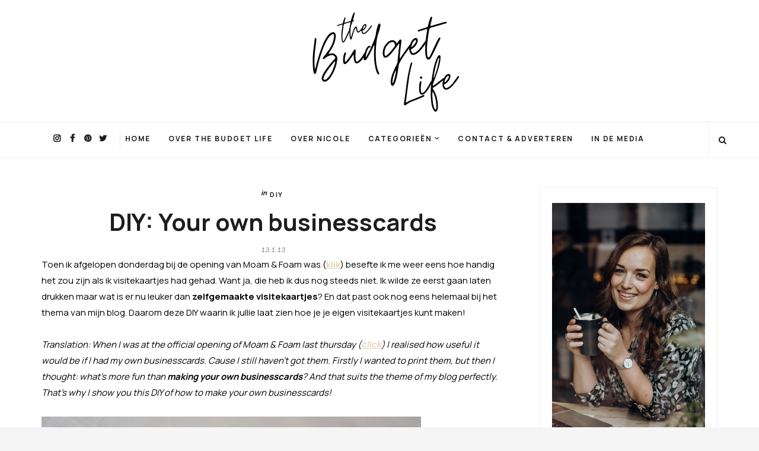

--- FILE ---
content_type: text/html; charset=UTF-8
request_url: https://www.thebudgetlife.nl/2013/01/diy-your-own-businesscards.html
body_size: 124494
content:
<!DOCTYPE html>
<html class='v2' dir='ltr' xmlns='http://www.w3.org/1999/xhtml' xmlns:b='http://www.google.com/2005/gml/b' xmlns:data='http://www.google.com/2005/gml/data' xmlns:expr='http://www.google.com/2005/gml/expr' xmlns:fb='http://www.facebook.com/2008/fbml' xmlns:og='http://opengraphprotocol.org/schema/'>
<head>

<script async='async' data-ad-client='ca-pub-2961780690743874' src='https://pagead2.googlesyndication.com/pagead/js/adsbygoogle.js'></script>
<link href='https://fonts.googleapis.com' rel='preconnect'>
<link href='https://fonts.googleapis.com/css2?family=DM+Sans:wght@400;500;700' rel='stylesheet'/>
<link href='https://fonts.googleapis.com/css2?family=Manrope:wght@400;500;700;800' rel='stylesheet'/></link>
<!-- Global site tag (gtag.js) - Google Analytics -->
<script async='async' src='https://www.googletagmanager.com/gtag/js?id=UA-37713182-1'></script>
<script>
  window.dataLayer = window.dataLayer || [];
  function gtag(){dataLayer.push(arguments);}
  gtag('js', new Date());

  gtag('config', 'UA-37713182-1');
</script>
<!-- Google Tag Manager -->
<script>(function(w,d,s,l,i){w[l]=w[l]||[];w[l].push({'gtm.start':
  new Date().getTime(),event:'gtm.js'});var f=d.getElementsByTagName(s)[0],
    j=d.createElement(s),dl=l!='dataLayer'?'&='+l:'';j.async=true;j.src=
'https://www.googletagmanager.com/gtm.js?id='+i+dl;f.parentNode.insertBefore(j,f);
    })(window,document,'script','dataLayer','GTM-K2RWLS7');</script>
<!-- End Google Tag Manager -->
<!-- Google Tag Manager (noscript) -->
<noscript><iframe height='0' src='https://www.googletagmanager.com/ns.html?id=GTM-K2RWLS7' style='display:none;visibility:hidden' width='0'></iframe></noscript>
<!-- End Google Tag Manager (noscript) -->
<!-- Chrome, Firefox OS and Opera -->
<meta content='#9bbaa5' name='theme-color'/>
<!-- Windows Phone -->
<meta content='#9bbaa5' name='msapplication-navbutton-color'/>
<!-- iOS Safari -->
<meta content='black-translucent' name='apple-mobile-web-app-status-bar-style'/>
<meta content='width=device-width, initial-scale=1, maximum-scale=1' name='viewport'/>
<meta content='text/html; charset=UTF-8' http-equiv='Content-Type'/>
<meta content='blogger' name='generator'/>
<link href='https://www.thebudgetlife.nl/favicon.ico' rel='icon' type='image/x-icon'/>
<link href='https://www.thebudgetlife.nl/2013/01/diy-your-own-businesscards.html' rel='canonical'/>
<link rel="alternate" type="application/atom+xml" title="The Budget Life | Blog over geld besparen, verdienen &amp; investeren - Atom" href="https://www.thebudgetlife.nl/feeds/posts/default" />
<link rel="alternate" type="application/rss+xml" title="The Budget Life | Blog over geld besparen, verdienen &amp; investeren - RSS" href="https://www.thebudgetlife.nl/feeds/posts/default?alt=rss" />
<link rel="service.post" type="application/atom+xml" title="The Budget Life | Blog over geld besparen, verdienen &amp; investeren - Atom" href="https://www.blogger.com/feeds/8621031745815449064/posts/default" />

<link rel="alternate" type="application/atom+xml" title="The Budget Life | Blog over geld besparen, verdienen &amp; investeren - Atom" href="https://www.thebudgetlife.nl/feeds/2095676301558415363/comments/default" />
<!--Can't find substitution for tag [blog.ieCssRetrofitLinks]-->
<link href='https://blogger.googleusercontent.com/img/b/R29vZ2xl/AVvXsEg3DFllu62UXsRjdGe9ZQ2iACqp5TTfKwJMo-JeWABLbtt7jmg7rUr9Gchh0SSs-B2UptSrGf_v7SOO6WmwUKDAvrN6IihhDgPlxHhq6P_NlA9KhC0BITS9z1iF6PUQxv2vYoy3d_JAF2c/s640/business.jpg' rel='image_src'/>
<meta content='https://www.thebudgetlife.nl/2013/01/diy-your-own-businesscards.html' property='og:url'/>
<meta content='DIY: Your own businesscards' property='og:title'/>
<meta content='Op The Budget Life vind je beste tips &amp; inspiratie over geld besparen, investeren en verdienen. ✓ Sparen ✓ Beleggen ✓ Bespaartips' property='og:description'/>
<meta content='https://blogger.googleusercontent.com/img/b/R29vZ2xl/AVvXsEg3DFllu62UXsRjdGe9ZQ2iACqp5TTfKwJMo-JeWABLbtt7jmg7rUr9Gchh0SSs-B2UptSrGf_v7SOO6WmwUKDAvrN6IihhDgPlxHhq6P_NlA9KhC0BITS9z1iF6PUQxv2vYoy3d_JAF2c/w1200-h630-p-k-no-nu/business.jpg' property='og:image'/>
<title>DIY: Your own businesscards - The Budget Life | Blog over geld besparen, verdienen &amp; investeren</title>
<meta content='https://www.thebudgetlife.nl/2013/01/diy-your-own-businesscards.html' property='og:url'/>
<meta content='The Budget Life | Blog over geld besparen, verdienen &amp; investeren' property='og:site_name'/>
<meta content='en_GB' property='og:locale'/>
<meta content='E3KbvEkBG2M' property='fb:admins'/>
<meta content='1615662175414152' property='fb:app_id'/>
<meta content='article' property='og:type'/>
<meta content='The Budget Life | Blog over geld besparen, verdienen &amp; investeren: DIY: Your own businesscards' property='og:title'/>
<meta content='https://blogger.googleusercontent.com/img/b/R29vZ2xl/AVvXsEg3DFllu62UXsRjdGe9ZQ2iACqp5TTfKwJMo-JeWABLbtt7jmg7rUr9Gchh0SSs-B2UptSrGf_v7SOO6WmwUKDAvrN6IihhDgPlxHhq6P_NlA9KhC0BITS9z1iF6PUQxv2vYoy3d_JAF2c/s640/business.jpg' property='og:image'/>
<style>
  /* ALL FONTS NEEDED */
  /* Montserrat */
  @font-face {
    font-family: 'Montserrat';
    font-style: normal;
    font-weight: 400;
    src: local('Montserrat-Regular'), url(https://fonts.gstatic.com/s/montserrat/v7/zhcz-_WihjSQC0oHJ9TCYPk_vArhqVIZ0nv9q090hN8.woff2) format('woff2');
    unicode-range: U+0000-00FF, U+0131, U+0152-0153, U+02C6, U+02DA, U+02DC, U+2000-206F, U+2074, U+20AC, U+2212, U+2215, U+E0FF, U+EFFD, U+F000;
  }
  @font-face {
    font-family: 'Montserrat';
    font-style: normal;
    font-weight: 700;
    src: local('Montserrat-Bold'), url(https://fonts.gstatic.com/s/montserrat/v7/IQHow_FEYlDC4Gzy_m8fcoWiMMZ7xLd792ULpGE4W_Y.woff2) format('woff2');
    unicode-range: U+0000-00FF, U+0131, U+0152-0153, U+02C6, U+02DA, U+02DC, U+2000-206F, U+2074, U+20AC, U+2212, U+2215, U+E0FF, U+EFFD, U+F000;
  }
  /* LATO */
  @font-face {
    font-family: 'Lato';
    font-style: normal;
    font-weight: 400;
    src: local('Lato Regular'), local('Lato-Regular'), url(https://fonts.gstatic.com/s/lato/v11/1YwB1sO8YE1Lyjf12WNiUA.woff2) format('woff2');
    unicode-range: U+0000-00FF, U+0131, U+0152-0153, U+02C6, U+02DA, U+02DC, U+2000-206F, U+2074, U+20AC, U+2212, U+2215, U+E0FF, U+EFFD, U+F000;
  }
  @font-face {
    font-family: 'Lato';
    font-style: normal;
    font-weight: 700;
    src: local('Lato Bold'), local('Lato-Bold'), url(https://fonts.gstatic.com/s/lato/v11/H2DMvhDLycM56KNuAtbJYA.woff2) format('woff2');
    unicode-range: U+0000-00FF, U+0131, U+0152-0153, U+02C6, U+02DA, U+02DC, U+2000-206F, U+2074, U+20AC, U+2212, U+2215, U+E0FF, U+EFFD, U+F000;
  }
  @font-face {
    font-family: 'Lato';
    font-style: italic;
    font-weight: 400;
    src: local('Lato Italic'), local('Lato-Italic'), url(https://fonts.gstatic.com/s/lato/v11/PLygLKRVCQnA5fhu3qk5fQ.woff2) format('woff2');
    unicode-range: U+0000-00FF, U+0131, U+0152-0153, U+02C6, U+02DA, U+02DC, U+2000-206F, U+2074, U+20AC, U+2212, U+2215, U+E0FF, U+EFFD, U+F000;
  }
  @font-face {
    font-family: 'Lato';
    font-style: italic;
    font-weight: 700;
    src: local('Lato Bold Italic'), local('Lato-BoldItalic'), url(https://fonts.gstatic.com/s/lato/v11/HkF_qI1x_noxlxhrhMQYEFtXRa8TVwTICgirnJhmVJw.woff2) format('woff2');
    unicode-range: U+0000-00FF, U+0131, U+0152-0153, U+02C6, U+02DA, U+02DC, U+2000-206F, U+2074, U+20AC, U+2212, U+2215, U+E0FF, U+EFFD, U+F000;
  }

@font-face {
font-family: Asap;
font-weight: 700;
}

  /* =================================================================
    Normalize.css v2.1.0 | MIT License | git.io/normalize
    ================================================================ */
  article,
  aside,
  details,
  figcaption,
  figure,
  footer,
  header,
  hgroup,
  main,
  nav,
  section,
  summary{display:block;}
  audio,
  canvas,
  video{display:inline-block;}
  audio:not([controls]){display:none;height:0;}
  [hidden]{display:none;}
  html{font-family:sans-serif;-webkit-text-size-adjust:100%;-ms-text-size-adjust:100%;}
  body{margin:0;}
  a:focus,
  a:active,
  a:hover{outline:none;}
  h1{font-size:2em;margin:0.67em 0;}
  abbr[title]{border-bottom:1px dotted;}
  b,
  strong{font-weight:bold;}
  dfn{font-style:italic;}
  hr{-moz-box-sizing:content-box;box-sizing:content-box;height:0;}
  mark{background:#ff0;color:#000;}
  code,
  kbd,
  pre,
  samp{font-family:monospace, serif;font-size:1em;}
  pre{white-space:pre-wrap;}
  q{quotes:"\201C" "\201D" "\2018" "\2019";}
  small{font-size:80%;}
  sub,
  sup{font-size:75%;line-height:0;position:relative;vertical-align:baseline;}
  sup{top:-0.5em;}
  sub{bottom:-0.25em;}
  img{border:0;}
  svg:not(:root){overflow:hidden;}
  figure{margin:0;}
  fieldset{border:1px solid #c0c0c0;margin:0 2px;padding:0.35em 0.625em 0.75em;}
  legend{border:0;padding:0;}
  button,
  input,
  select,
  textarea{font-family:inherit;font-size:100%;margin:0;}
  button,
  input{line-height:normal;}
  button,
  select{text-transform:none;}
  button,
  html input[type="button"],
  input[type="reset"],
  input[type="submit"]{-webkit-appearance:button;cursor:pointer;}
  button[disabled],
  html input[disabled]{cursor:default;}
  input[type="checkbox"],
  input[type="radio"]{box-sizing:border-box;padding:0;}
  input[type="search"]{-webkit-appearance:textfield;-moz-box-sizing:content-box;-webkit-box-sizing:content-box;box-sizing:content-box;}
  input[type="search"]::-webkit-search-cancel-button,
                                input[type="search"]::-webkit-search-decoration{-webkit-appearance:none;}
  button::-moz-focus-inner,
  input::-moz-focus-inner{border:0;padding:0;}
  textarea{overflow:auto;vertical-align:top;}
  table{border-collapse:collapse;border-spacing:0;}
  /* =================================================================
    Grid.css v1.0 | MIT License | Bootstrap
    ================================================================ */
  @-ms-viewport{width:device-width;}
  .visible-xs,
  .visible-sm,
  .visible-md,
  .visible-lg{display:none !important;}
  .visible-xs-block,
  .visible-xs-inline,
  .visible-xs-inline-block,
  .visible-sm-block,
  .visible-sm-inline,
  .visible-sm-inline-block,
  .visible-md-block,
  .visible-md-inline,
  .visible-md-inline-block,
  .visible-lg-block,
  .visible-lg-inline,
  .visible-lg-inline-block{display:none !important;}
  @media (max-width:767px){.visible-xs{display:block !important;}
    table.visible-xs{display:table;}
    tr.visible-xs{display:table-row !important;}
    th.visible-xs,
    td.visible-xs{display:table-cell !important;}
  }
  @media (max-width:767px){.visible-xs-block{display:block !important;}
  }
  @media (max-width:767px){.visible-xs-inline{display:inline !important;}
  }
  @media (max-width:767px){.visible-xs-inline-block{display:inline-block !important;}
  }
  @media (min-width:768px) and (max-width:991px){.visible-sm{display:block !important;}
    table.visible-sm{display:table;}
    tr.visible-sm{display:table-row !important;}
    th.visible-sm,
    td.visible-sm{display:table-cell !important;}
  }
  @media (min-width:768px) and (max-width:991px){.visible-sm-block{display:block !important;}
  }
  @media (min-width:768px) and (max-width:991px){.visible-sm-inline{display:inline !important;}
  }
  @media (min-width:768px) and (max-width:991px){.visible-sm-inline-block{display:inline-block !important;}
  }
  @media (min-width:992px) and (max-width:1199px){.visible-md{display:block !important;}
    table.visible-md{display:table;}
    tr.visible-md{display:table-row !important;}
    th.visible-md,
    td.visible-md{display:table-cell !important;}
  }
  @media (min-width:992px) and (max-width:1199px){.visible-md-block{display:block !important;}
  }
  @media (min-width:992px) and (max-width:1199px){.visible-md-inline{display:inline !important;}
  }
  @media (min-width:992px) and (max-width:1199px){.visible-md-inline-block{display:inline-block !important;}
  }
  @media (min-width:1200px){.visible-lg{display:block !important;}
    table.visible-lg{display:table;}
    tr.visible-lg{display:table-row !important;}
    th.visible-lg,
    td.visible-lg{display:table-cell !important;}
  }
  @media (min-width:1200px){.visible-lg-block{display:block !important;}
  }
  @media (min-width:1200px){.visible-lg-inline{display:inline !important;}
  }
  @media (min-width:1200px){.visible-lg-inline-block{display:inline-block !important;}
  }
  @media (max-width:767px){.hidden-xs{display:none !important;}
  }
  @media (min-width:768px) and (max-width:991px){.hidden-sm{display:none !important;}
  }
  @media (min-width:992px) and (max-width:1199px){.hidden-md{display:none !important;}
  }
  @media (min-width:1200px){.hidden-lg{display:none !important;}
  }
  .visible-print{display:none !important;}
  @media print{.visible-print{display:block !important;}
    table.visible-print{display:table;}
    tr.visible-print{display:table-row !important;}
    th.visible-print,
    td.visible-print{display:table-cell !important;}
  }
  .visible-print-block{display:none !important;}
  @media print{.visible-print-block{display:block !important;}
  }
  .visible-print-inline{display:none !important;}
  @media print{.visible-print-inline{display:inline !important;}
  }
  .visible-print-inline-block{display:none !important;}
  @media print{.visible-print-inline-block{display:inline-block !important;}
  }
  @media print{.hidden-print{display:none !important;}
  }
  .container{margin-right:auto;margin-left:auto;padding-left:0;padding-right:0;}
  @media (min-width:768px){.container{width:750px;}
  }
  @media (min-width:992px){.container{width:970px;}
  }
  @media (min-width:1200px){.container{width:1170px;}
  }    .container-fluid{margin-right:auto;margin-left:auto;padding-left:0;padding-right:0;}
  .row{margin-left:-15px;margin-right:-15px;}
  .col, .col-xs-1, .col-sm-1, .col-md-1, .col-lg-1, .col-xs-2, .col-sm-2, .col-md-2, .col-lg-2, .col-xs-3, .col-sm-3, .col-md-3, .col-lg-3, .col-xs-4, .col-sm-4, .col-md-4, .col-lg-4, .col-xs-5, .col-sm-5, .col-md-5, .col-lg-5, .col-xs-6, .col-sm-6, .col-md-6, .col-lg-6, .col-xs-7, .col-sm-7, .col-md-7, .col-lg-7, .col-xs-8, .col-sm-8, .col-md-8, .col-lg-8, .col-xs-9, .col-sm-9, .col-md-9, .col-lg-9, .col-xs-10, .col-sm-10, .col-md-10, .col-lg-10, .col-xs-11, .col-sm-11, .col-md-11, .col-lg-11, .col-xs-12, .col-sm-12, .col-md-12, .col-lg-12{position:relative;min-height:1px;padding-left:15px;padding-right:15px;}
  .col, .col-xs-1, .col-xs-2, .col-xs-3, .col-xs-4, .col-xs-5, .col-xs-6, .col-xs-7, .col-xs-8, .col-xs-9, .col-xs-10, .col-xs-11, .col-xs-12{float:left;}
  .col-xs-12{width:100%;}
  .col-xs-11{width:91.66666667%;}
  .col-xs-10{width:83.33333333%;}
  .col-xs-9{width:75%;}
  .col-xs-8{width:66.66666667%;}
  .col-xs-7{width:58.33333333%;}
  .col-xs-6{width:50%;}
  .col-xs-5{width:41.66666667%;}
  .col-xs-4{width:33.33333333%;}
  .col-xs-3{width:25%;}
  .col-xs-2{width:16.66666667%;}
  .col-xs-1{width:8.33333333%;}
  .col-xs-pull-12{right:100%;}
  .col-xs-pull-11{right:91.66666667%;}
  .col-xs-pull-10{right:83.33333333%;}
  .col-xs-pull-9{right:75%;}
  .col-xs-pull-8{right:66.66666667%;}
  .col-xs-pull-7{right:58.33333333%;}
  .col-xs-pull-6{right:50%;}
  .col-xs-pull-5{right:41.66666667%;}
  .col-xs-pull-4{right:33.33333333%;}
  .col-xs-pull-3{right:25%;}
  .col-xs-pull-2{right:16.66666667%;}
  .col-xs-pull-1{right:8.33333333%;}
  .col-xs-pull-0{right:auto;}
  .col-xs-push-12{left:100%;}
  .col-xs-push-11{left:91.66666667%;}
  .col-xs-push-10{left:83.33333333%;}
  .col-xs-push-9{left:75%;}
  .col-xs-push-8{left:66.66666667%;}
  .col-xs-push-7{left:58.33333333%;}
  .col-xs-push-6{left:50%;}
  .col-xs-push-5{left:41.66666667%;}
  .col-xs-push-4{left:33.33333333%;}
  .col-xs-push-3{left:25%;}
  .col-xs-push-2{left:16.66666667%;}
  .col-xs-push-1{left:8.33333333%;}
  .col-xs-push-0{left:auto;}
  .col-xs-offset-12{margin-left:100%;}
  .col-xs-offset-11{margin-left:91.66666667%;}
  .col-xs-offset-10{margin-left:83.33333333%;}
  .col-xs-offset-9{margin-left:75%;}
  .col-xs-offset-8{margin-left:66.66666667%;}
  .col-xs-offset-7{margin-left:58.33333333%;}
  .col-xs-offset-6{margin-left:50%;}
  .col-xs-offset-5{margin-left:41.66666667%;}
  .col-xs-offset-4{margin-left:33.33333333%;}
  .col-xs-offset-3{margin-left:25%;}
  .col-xs-offset-2{margin-left:16.66666667%;}
  .col-xs-offset-1{margin-left:8.33333333%;}
  .col-xs-offset-0{margin-left:0%;}
  @media (min-width:768px){.col, .col-sm-1, .col-sm-2, .col-sm-3, .col-sm-4, .col-sm-5, .col-sm-6, .col-sm-7, .col-sm-8, .col-sm-9, .col-sm-10, .col-sm-11, .col-sm-12{float:left;}
    .col-sm-12{width:100%;}
    .col-sm-11{width:91.66666667%;}
    .col-sm-10{width:83.33333333%;}
    .col-sm-9{width:75%;}
    .col-sm-8{width:66.66666667%;}
    .col-sm-7{width:58.33333333%;}
    .col-sm-6{width:50%;}
    .col-sm-5{width:41.66666667%;}
    .col-sm-4{width:33.33333333%;}
    .col-sm-3{width:25%;}
    .col-sm-2{width:16.66666667%;}
    .col-sm-1{width:8.33333333%;}
    .col-sm-pull-12{right:100%;}
    .col-sm-pull-11{right:91.66666667%;}
    .col-sm-pull-10{right:83.33333333%;}
    .col-sm-pull-9{right:75%;}
    .col-sm-pull-8{right:66.66666667%;}
    .col-sm-pull-7{right:58.33333333%;}
    .col-sm-pull-6{right:50%;}
    .col-sm-pull-5{right:41.66666667%;}
    .col-sm-pull-4{right:33.33333333%;}
    .col-sm-pull-3{right:25%;}
    .col-sm-pull-2{right:16.66666667%;}
    .col-sm-pull-1{right:8.33333333%;}
    .col-sm-pull-0{right:auto;}
    .col-sm-push-12{left:100%;}
    .col-sm-push-11{left:91.66666667%;}
    .col-sm-push-10{left:83.33333333%;}
    .col-sm-push-9{left:75%;}
    .col-sm-push-8{left:66.66666667%;}
    .col-sm-push-7{left:58.33333333%;}
    .col-sm-push-6{left:50%;}
    .col-sm-push-5{left:41.66666667%;}
    .col-sm-push-4{left:33.33333333%;}
    .col-sm-push-3{left:25%;}
    .col-sm-push-2{left:16.66666667%;}
    .col-sm-push-1{left:8.33333333%;}
    .col-sm-push-0{left:auto;}
    .col-sm-offset-12{margin-left:100%;}
    .col-sm-offset-11{margin-left:91.66666667%;}
    .col-sm-offset-10{margin-left:83.33333333%;}
    .col-sm-offset-9{margin-left:75%;}
    .col-sm-offset-8{margin-left:66.66666667%;}
    .col-sm-offset-7{margin-left:58.33333333%;}
    .col-sm-offset-6{margin-left:50%;}
    .col-sm-offset-5{margin-left:41.66666667%;}
    .col-sm-offset-4{margin-left:33.33333333%;}
    .col-sm-offset-3{margin-left:25%;}
    .col-sm-offset-2{margin-left:16.66666667%;}
    .col-sm-offset-1{margin-left:8.33333333%;}
    .col-sm-offset-0{margin-left:0%;}
  }
  @media (min-width:992px){.col, .col-md-1, .col-md-2, .col-md-3, .col-md-4, .col-md-5, .col-md-6, .col-md-7, .col-md-8, .col-md-9, .col-md-10, .col-md-11, .col-md-12{float:left;}
    .col-md-12{width:100%;}
    .col-md-11{width:91.66666667%;}
    .col-md-10{width:83.33333333%;}
    .col-md-9{width:75%;}
    .col-md-8{width:66.66666667%;}
    .col-md-7{width:58.33333333%;}
    .col-md-6{width:50%;}
    .col-md-5{width:41.66666667%;}
    .col-md-4{width:33.33333333%;}
    .col-md-3{width:25%;}
    .col-md-2{width:16.66666667%;}
    .col-md-1{width:8.33333333%;}
    .col-md-pull-12{right:100%;}
    .col-md-pull-11{right:91.66666667%;}
    .col-md-pull-10{right:83.33333333%;}
    .col-md-pull-9{right:75%;}
    .col-md-pull-8{right:66.66666667%;}
    .col-md-pull-7{right:58.33333333%;}
    .col-md-pull-6{right:50%;}
    .col-md-pull-5{right:41.66666667%;}
    .col-md-pull-4{right:33.33333333%;}
    .col-md-pull-3{right:25%;}
    .col-md-pull-2{right:16.66666667%;}
    .col-md-pull-1{right:8.33333333%;}
    .col-md-pull-0{right:auto;}
    .col-md-push-12{left:100%;}
    .col-md-push-11{left:91.66666667%;}
    .col-md-push-10{left:83.33333333%;}
    .col-md-push-9{left:75%;}
    .col-md-push-8{left:66.66666667%;}
    .col-md-push-7{left:58.33333333%;}
    .col-md-push-6{left:50%;}
    .col-md-push-5{left:41.66666667%;}
    .col-md-push-4{left:33.33333333%;}
    .col-md-push-3{left:25%;}
    .col-md-push-2{left:16.66666667%;}
    .col-md-push-1{left:8.33333333%;}
    .col-md-push-0{left:auto;}
    .col-md-offset-12{margin-left:100%;}
    .col-md-offset-11{margin-left:91.66666667%;}
    .col-md-offset-10{margin-left:83.33333333%;}
    .col-md-offset-9{margin-left:75%;}
    .col-md-offset-8{margin-left:66.66666667%;}
    .col-md-offset-7{margin-left:58.33333333%;}
    .col-md-offset-6{margin-left:50%;}
    .col-md-offset-5{margin-left:41.66666667%;}
    .col-md-offset-4{margin-left:33.33333333%;}
    .col-md-offset-3{margin-left:25%;}
    .col-md-offset-2{margin-left:16.66666667%;}
    .col-md-offset-1{margin-left:8.33333333%;}
    .col-md-offset-0{margin-left:0%;}
  }
  @media (min-width:1200px){.col, .col-lg-1, .col-lg-2, .col-lg-3, .col-lg-4, .col-lg-5, .col-lg-6, .col-lg-7, .col-lg-8, .col-lg-9, .col-lg-10, .col-lg-11, .col-lg-12{float:left;}
    .col-lg-12{width:100%;}
    .col-lg-11{width:91.66666667%;}
    .col-lg-10{width:83.33333333%;}
    .col-lg-9{width:75%;}
    .col-lg-8{width:66.66666667%;}
    .col-lg-7{width:58.33333333%;}
    .col-lg-6{width:50%;}
    .col-lg-5{width:41.66666667%;}
    .col-lg-4{width:33.33333333%;}
    .col-lg-3{width:25%;}
    .col-lg-2{width:16.66666667%;}
    .col-lg-1{width:8.33333333%;}
    .col-lg-pull-12{right:100%;}
    .col-lg-pull-11{right:91.66666667%;}
    .col-lg-pull-10{right:83.33333333%;}
    .col-lg-pull-9{right:75%;}
    .col-lg-pull-8{right:66.66666667%;}
    .col-lg-pull-7{right:58.33333333%;}
    .col-lg-pull-6{right:50%;}
    .col-lg-pull-5{right:41.66666667%;}
    .col-lg-pull-4{right:33.33333333%;}
    .col-lg-pull-3{right:25%;}
    .col-lg-pull-2{right:16.66666667%;}
    .col-lg-pull-1{right:8.33333333%;}
    .col-lg-pull-0{right:auto;}
    .col-lg-push-12{left:100%;}
    .col-lg-push-11{left:91.66666667%;}
    .col-lg-push-10{left:83.33333333%;}
    .col-lg-push-9{left:75%;}
    .col-lg-push-8{left:66.66666667%;}
    .col-lg-push-7{left:58.33333333%;}
    .col-lg-push-6{left:50%;}
    .col-lg-push-5{left:41.66666667%;}
    .col-lg-push-4{left:33.33333333%;}
    .col-lg-push-3{left:25%;}
    .col-lg-push-2{left:16.66666667%;}
    .col-lg-push-1{left:8.33333333%;}
    .col-lg-push-0{left:auto;}
    .col-lg-offset-12{margin-left:100%;}
    .col-lg-offset-11{margin-left:91.66666667%;}
    .col-lg-offset-10{margin-left:83.33333333%;}
    .col-lg-offset-9{margin-left:75%;}
    .col-lg-offset-8{margin-left:66.66666667%;}
    .col-lg-offset-7{margin-left:58.33333333%;}
    .col-lg-offset-6{margin-left:50%;}
    .col-lg-offset-5{margin-left:41.66666667%;}
    .col-lg-offset-4{margin-left:33.33333333%;}
    .col-lg-offset-3{margin-left:25%;}
    .col-lg-offset-2{margin-left:16.66666667%;}
    .col-lg-offset-1{margin-left:8.33333333%;}
    .col-lg-offset-0{margin-left:0%;}
  }
  .clearfix,
  .clearfix:before,
  .clearfix:after,
  .container:before,
  .container:after,
  .container-fluid:before,
  .container-fluid:after,
  .row:before,
  .row:after{content:"";display:table;}
  .clearfix:after,
  .container:after,
  .container-fluid:after,
  .row:after{clear:both;}
  .center-block{display:block;margin-left:auto;margin-right:auto;}
  .pull-right{float:right !important;}
  .pull-left{float:left !important;}
  *,
  *:before,
  *:after{-webkit-box-sizing:border-box;-moz-box-sizing:border-box;box-sizing:border-box;}
  /* =================================================================
    Swiper.css v1.0 | MIT License | Swiper
    ================================================================ */
  .swiper-container{margin:0 auto;position:relative;overflow:hidden;z-index:1;}
  .swiper-container-no-flexbox .swiper-slide{float:left;}
  .swiper-container-vertical > .swiper-wrapper{-webkit-box-orient:vertical;-moz-box-orient:vertical;-ms-flex-direction:column;-webkit-flex-direction:column;flex-direction:column;}
  .swiper-wrapper{position:relative;width:100%;height:100%;z-index:1;display:-webkit-box;display:-moz-box;display:-ms-flexbox;display:-webkit-flex;display:flex;-webkit-transition-property:-webkit-transform;-moz-transition-property:-moz-transform;-o-transition-property:-o-transform;-ms-transition-property:-ms-transform;transition-property:transform;-webkit-box-sizing:content-box;-moz-box-sizing:content-box;box-sizing:content-box;}
  .swiper-container-android .swiper-slide,
  .swiper-wrapper{-webkit-transform:translate3d(0px, 0, 0);-moz-transform:translate3d(0px, 0, 0);-o-transform:translate(0px, 0px);-ms-transform:translate3d(0px, 0, 0);transform:translate3d(0px, 0, 0);}
  .swiper-container-multirow > .swiper-wrapper{-webkit-box-lines:multiple;-moz-box-lines:multiple;-ms-flex-wrap:wrap;-webkit-flex-wrap:wrap;flex-wrap:wrap;}
  .swiper-container-free-mode > .swiper-wrapper{-webkit-transition-timing-function:ease-out;-moz-transition-timing-function:ease-out;-ms-transition-timing-function:ease-out;-o-transition-timing-function:ease-out;transition-timing-function:ease-out;margin:0 auto;}
  .swiper-slide{-webkit-flex-shrink:0;-ms-flex:0 0 auto;flex-shrink:0;width:100%;height:100%;position:relative;}
  .swiper-container .swiper-notification{position:absolute;left:0;top:0;pointer-events:none;opacity:0;z-index:-1000;}
  .swiper-wp8-horizontal{-ms-touch-action:pan-y;touch-action:pan-y;}
  .swiper-wp8-vertical{-ms-touch-action:pan-x;touch-action:pan-x;}
  .swiper-button-prev,
  .swiper-button-next{position:absolute;top:50%;width:27px;height:44px;margin-top:-22px;z-index:10;cursor:pointer;-moz-background-size:27px 44px;-webkit-background-size:27px 44px;background-size:27px 44px;background-position:center;background-repeat:no-repeat;}
  .swiper-button-prev.swiper-button-disabled,
  .swiper-button-next.swiper-button-disabled{opacity:0.35;cursor:auto;pointer-events:none;}
  .swiper-button-prev,
  .swiper-container-rtl .swiper-button-next{background-image:url("data:image/svg+xml;charset=utf-8,%3Csvg%20xmlns%3D'http%3A%2F%2Fwww.w3.org%2F2000%2Fsvg'%20viewBox%3D'0%200%2027%2044'%3E%3Cpath%20d%3D'M0%2C22L22%2C0l2.1%2C2.1L4.2%2C22l19.9%2C19.9L22%2C44L0%2C22L0%2C22L0%2C22z'%20fill%3D'%23007aff'%2F%3E%3C%2Fsvg%3E");left:10px;right:auto;}
  .swiper-button-prev.swiper-button-black,
  .swiper-container-rtl .swiper-button-next.swiper-button-black{background-image:url("data:image/svg+xml;charset=utf-8,%3Csvg%20xmlns%3D'http%3A%2F%2Fwww.w3.org%2F2000%2Fsvg'%20viewBox%3D'0%200%2027%2044'%3E%3Cpath%20d%3D'M0%2C22L22%2C0l2.1%2C2.1L4.2%2C22l19.9%2C19.9L22%2C44L0%2C22L0%2C22L0%2C22z'%20fill%3D'%23000000'%2F%3E%3C%2Fsvg%3E");}
  .swiper-button-prev.swiper-button-white,
  .swiper-container-rtl .swiper-button-next.swiper-button-white{background-image:url("data:image/svg+xml;charset=utf-8,%3Csvg%20xmlns%3D'http%3A%2F%2Fwww.w3.org%2F2000%2Fsvg'%20viewBox%3D'0%200%2027%2044'%3E%3Cpath%20d%3D'M0%2C22L22%2C0l2.1%2C2.1L4.2%2C22l19.9%2C19.9L22%2C44L0%2C22L0%2C22L0%2C22z'%20fill%3D'%23ffffff'%2F%3E%3C%2Fsvg%3E");}
  .swiper-button-next,
  .swiper-container-rtl .swiper-button-prev{background-image:url("data:image/svg+xml;charset=utf-8,%3Csvg%20xmlns%3D'http%3A%2F%2Fwww.w3.org%2F2000%2Fsvg'%20viewBox%3D'0%200%2027%2044'%3E%3Cpath%20d%3D'M27%2C22L27%2C22L5%2C44l-2.1-2.1L22.8%2C22L2.9%2C2.1L5%2C0L27%2C22L27%2C22z'%20fill%3D'%23007aff'%2F%3E%3C%2Fsvg%3E");right:10px;left:auto;}
  .swiper-button-next.swiper-button-black,
  .swiper-container-rtl .swiper-button-prev.swiper-button-black{background-image:url("data:image/svg+xml;charset=utf-8,%3Csvg%20xmlns%3D'http%3A%2F%2Fwww.w3.org%2F2000%2Fsvg'%20viewBox%3D'0%200%2027%2044'%3E%3Cpath%20d%3D'M27%2C22L27%2C22L5%2C44l-2.1-2.1L22.8%2C22L2.9%2C2.1L5%2C0L27%2C22L27%2C22z'%20fill%3D'%23000000'%2F%3E%3C%2Fsvg%3E");}
  .swiper-button-next.swiper-button-white,
  .swiper-container-rtl .swiper-button-prev.swiper-button-white{background-image:url("data:image/svg+xml;charset=utf-8,%3Csvg%20xmlns%3D'http%3A%2F%2Fwww.w3.org%2F2000%2Fsvg'%20viewBox%3D'0%200%2027%2044'%3E%3Cpath%20d%3D'M27%2C22L27%2C22L5%2C44l-2.1-2.1L22.8%2C22L2.9%2C2.1L5%2C0L27%2C22L27%2C22z'%20fill%3D'%23ffffff'%2F%3E%3C%2Fsvg%3E");}
  .swiper-pagination{position:absolute;text-align:center;-webkit-transition:300ms;-moz-transition:300ms;-o-transition:300ms;transition:300ms;-webkit-transform:translate3d(0, 0, 0);-ms-transform:translate3d(0, 0, 0);-o-transform:translate3d(0, 0, 0);transform:translate3d(0, 0, 0);z-index:10;}
  .swiper-pagination.swiper-pagination-hidden{opacity:0;}
  .swiper-pagination-bullet{width:8px;height:8px;display:inline-block;border-radius:100%;background:#000;opacity:0.2;}
  button.swiper-pagination-bullet{border:none;margin:0;padding:0;box-shadow:none;-moz-appearance:none;-ms-appearance:none;-webkit-appearance:none;appearance:none;}
  .swiper-pagination-clickable .swiper-pagination-bullet{cursor:pointer;}
  .swiper-pagination-white .swiper-pagination-bullet{background:#fff;}
  .swiper-pagination-bullet-active{opacity:1;background:#007aff;}
  .swiper-pagination-white .swiper-pagination-bullet-active{background:#fff;}
  .swiper-pagination-black .swiper-pagination-bullet-active{background:#000;}
  .swiper-container-vertical > .swiper-pagination{right:10px;top:50%;-webkit-transform:translate3d(0px, -50%, 0);-moz-transform:translate3d(0px, -50%, 0);-o-transform:translate(0px, -50%);-ms-transform:translate3d(0px, -50%, 0);transform:translate3d(0px, -50%, 0);}
  .swiper-container-vertical > .swiper-pagination .swiper-pagination-bullet{margin:5px 0;display:block;}
  .swiper-container-horizontal > .swiper-pagination{bottom:10px;left:0;width:100%;}
  .swiper-container-horizontal > .swiper-pagination .swiper-pagination-bullet{margin:0 5px;}
  .swiper-container-3d{-webkit-perspective:1200px;-moz-perspective:1200px;-o-perspective:1200px;perspective:1200px;}
  .swiper-container-3d .swiper-wrapper,
  .swiper-container-3d .swiper-slide,
  .swiper-container-3d .swiper-slide-shadow-left,
  .swiper-container-3d .swiper-slide-shadow-right,
  .swiper-container-3d .swiper-slide-shadow-top,
  .swiper-container-3d .swiper-slide-shadow-bottom,
  .swiper-container-3d .swiper-cube-shadow{-webkit-transform-style:preserve-3d;-moz-transform-style:preserve-3d;-ms-transform-style:preserve-3d;transform-style:preserve-3d;}
  .swiper-container-3d .swiper-slide-shadow-left,
  .swiper-container-3d .swiper-slide-shadow-right,
  .swiper-container-3d .swiper-slide-shadow-top,
  .swiper-container-3d .swiper-slide-shadow-bottom{position:absolute;left:0;top:0;width:100%;height:100%;pointer-events:none;z-index:10;}
  .swiper-container-3d .swiper-slide-shadow-left{background-image:-webkit-gradient(linear, left top, right top, from(rgba(0, 0, 0, 0.5)), to(rgba(0, 0, 0, 0)));background-image:-webkit-linear-gradient(right, rgba(0, 0, 0, 0.5), rgba(0, 0, 0, 0));background-image:-moz-linear-gradient(right, rgba(0, 0, 0, 0.5), rgba(0, 0, 0, 0));background-image:-o-linear-gradient(right, rgba(0, 0, 0, 0.5), rgba(0, 0, 0, 0));background-image:linear-gradient(to left, rgba(0, 0, 0, 0.5), rgba(0, 0, 0, 0));}
  .swiper-container-3d .swiper-slide-shadow-right{background-image:-webkit-gradient(linear, right top, left top, from(rgba(0, 0, 0, 0.5)), to(rgba(0, 0, 0, 0)));background-image:-webkit-linear-gradient(left, rgba(0, 0, 0, 0.5), rgba(0, 0, 0, 0));background-image:-moz-linear-gradient(left, rgba(0, 0, 0, 0.5), rgba(0, 0, 0, 0));background-image:-o-linear-gradient(left, rgba(0, 0, 0, 0.5), rgba(0, 0, 0, 0));background-image:linear-gradient(to right, rgba(0, 0, 0, 0.5), rgba(0, 0, 0, 0));}
  .swiper-container-3d .swiper-slide-shadow-top{background-image:-webkit-gradient(linear, left top, left bottom, from(rgba(0, 0, 0, 0.5)), to(rgba(0, 0, 0, 0)));background-image:-webkit-linear-gradient(bottom, rgba(0, 0, 0, 0.5), rgba(0, 0, 0, 0));background-image:-moz-linear-gradient(bottom, rgba(0, 0, 0, 0.5), rgba(0, 0, 0, 0));background-image:-o-linear-gradient(bottom, rgba(0, 0, 0, 0.5), rgba(0, 0, 0, 0));background-image:linear-gradient(to top, rgba(0, 0, 0, 0.5), rgba(0, 0, 0, 0));}
  .swiper-container-3d .swiper-slide-shadow-bottom{background-image:-webkit-gradient(linear, left bottom, left top, from(rgba(0, 0, 0, 0.5)), to(rgba(0, 0, 0, 0)));background-image:-webkit-linear-gradient(top, rgba(0, 0, 0, 0.5), rgba(0, 0, 0, 0));background-image:-moz-linear-gradient(top, rgba(0, 0, 0, 0.5), rgba(0, 0, 0, 0));background-image:-o-linear-gradient(top, rgba(0, 0, 0, 0.5), rgba(0, 0, 0, 0));background-image:linear-gradient(to bottom, rgba(0, 0, 0, 0.5), rgba(0, 0, 0, 0));}
  .swiper-container-coverflow .swiper-wrapper{-ms-perspective:1200px;}
  .swiper-container-fade.swiper-container-free-mode .swiper-slide{-webkit-transition-timing-function:ease-out;-moz-transition-timing-function:ease-out;-ms-transition-timing-function:ease-out;-o-transition-timing-function:ease-out;transition-timing-function:ease-out;}
  .swiper-container-fade .swiper-slide{pointer-events:none;}
  .swiper-container-fade .swiper-slide .swiper-slide{pointer-events:none;}
  .swiper-container-fade .swiper-slide-active,
  .swiper-container-fade .swiper-slide-active .swiper-slide-active{pointer-events:auto;}
  .swiper-container-cube{overflow:visible;}
  .swiper-container-cube .swiper-slide{pointer-events:none;visibility:hidden;-webkit-transform-origin:0 0;-moz-transform-origin:0 0;-ms-transform-origin:0 0;transform-origin:0 0;-webkit-backface-visibility:hidden;-moz-backface-visibility:hidden;-ms-backface-visibility:hidden;backface-visibility:hidden;width:100%;height:100%;z-index:1;}
  .swiper-container-cube.swiper-container-rtl .swiper-slide{-webkit-transform-origin:100% 0;-moz-transform-origin:100% 0;-ms-transform-origin:100% 0;transform-origin:100% 0;}
  .swiper-container-cube .swiper-slide-active,
  .swiper-container-cube .swiper-slide-next,
  .swiper-container-cube .swiper-slide-prev,
  .swiper-container-cube .swiper-slide-next + .swiper-slide{pointer-events:auto;visibility:visible;}
  .swiper-container-cube .swiper-slide-shadow-top,
  .swiper-container-cube .swiper-slide-shadow-bottom,
  .swiper-container-cube .swiper-slide-shadow-left,
  .swiper-container-cube .swiper-slide-shadow-right{z-index:0;-webkit-backface-visibility:hidden;-moz-backface-visibility:hidden;-ms-backface-visibility:hidden;backface-visibility:hidden;}
  .swiper-container-cube .swiper-cube-shadow{position:absolute;left:0;bottom:0px;width:100%;height:100%;background:#000;opacity:0.6;-webkit-filter:blur(50px);filter:blur(50px);z-index:0;}
  .swiper-scrollbar{border-radius:10px;position:relative;-ms-touch-action:none;background:rgba(0, 0, 0, 0.1);}
  .swiper-container-horizontal > .swiper-scrollbar{position:absolute;left:1%;bottom:3px;z-index:50;height:5px;width:98%;}
  .swiper-container-vertical > .swiper-scrollbar{position:absolute;right:3px;top:1%;z-index:50;width:5px;height:98%;}

  @font-face {
    font-family: 'ifyicons';
    src: url('https://dl.dropboxusercontent.com/s/9ltkn2zfs3cjky7/ifyicons.eot?dl=0');
    src: url('https://dl.dropboxusercontent.com/s/9ltkn2zfs3cjky7/ifyicons.eot?dl=0#iefix') format('embedded-opentype'),
  url('https://dl.dropboxusercontent.com/s/6n5pwoxe2vvw58k/ifyicons.woff2?dl=0') format('woff2'),
  url('https://dl.dropboxusercontent.com/s/dbtfnh4kat94fnr/ifyicons.woff?dl=0') format('woff'),
  url('https://dl.dropboxusercontent.com/s/jtunbpwnl46i9d9/ifyicons.ttf?dl=0') format('truetype'),
  url('https://dl.dropboxusercontent.com/s/m6y6z8ey8rqoj9f/ifyicons.svg?dl=0#ifyicons') format('svg');
    font-weight: normal;
    font-style: normal;
  }

  [class^="ify-icon-"]:before,
                                [class*=" ify-icon-"]:before,
                                                               [class^="ify-icon-"]:after,
                                                                                             [class*=" ify-icon-"]:after {
                                                                                                                              font-family: "ifyicons";
                                                                                                                              font-style: normal;
                                                                                                                              font-weight: normal;
                                                                                                                              speak: none;
                                                                                                                              display: inline-block;
                                                                                                                              text-decoration: inherit;
                                                                                                                              width: auto;
                                                                                                                              text-align: center;
                                                                                                                              font-variant: normal;
                                                                                                                              text-transform: none;
                                                                                                                              -webkit-font-smoothing: antialiased;
                                                                                                                              -moz-osx-font-smoothing: grayscale;
                                                                                                                            }

  .ify-icon-search:before { content: '\e800'; } /* '&#59392;' */
  .ify-icon-mail:before { content: '\e801'; } /* '&#59393;' */
  .ify-icon-heart:before { content: '\e802'; } /* '&#59394;' */
  .ify-icon-heart-empty:before { content: '\e803'; } /* '&#59395;' */
  .ify-icon-star:before { content: '\e804'; } /* '&#59396;' */
  .ify-icon-star-empty:before { content: '\e805'; } /* '&#59397;' */
  .ify-icon-user:before { content: '\e806'; } /* '&#59398;' */
  .ify-icon-users:before { content: '\e807'; } /* '&#59399;' */
  .ify-icon-music:before { content: '\e808'; } /* '&#59400;' */
  .ify-icon-video:before { content: '\e809'; } /* '&#59401;' */
  .ify-icon-videocam:before { content: '\e80a'; } /* '&#59402;' */
  .ify-icon-picture:before { content: '\e80b'; } /* '&#59403;' */
  .ify-icon-camera:before { content: '\e80c'; } /* '&#59404;' */
  .ify-icon-th-large:before { content: '\e80d'; } /* '&#59405;' */
  .ify-icon-th-list:before { content: '\e80e'; } /* '&#59406;' */
  .ify-icon-th:before { content: '\e80f'; } /* '&#59407;' */
  .ify-icon-ok:before { content: '\e810'; } /* '&#59408;' */
  .ify-icon-cancel:before { content: '\e811'; } /* '&#59409;' */
  .ify-icon-plus:before { content: '\e812'; } /* '&#59410;' */
  .ify-icon-minus:before { content: '\e813'; } /* '&#59411;' */
  .ify-icon-home:before { content: '\e814'; } /* '&#59412;' */
  .ify-icon-link:before { content: '\e815'; } /* '&#59413;' */
  .ify-icon-attach:before { content: '\e816'; } /* '&#59414;' */
  .ify-icon-lock:before { content: '\e817'; } /* '&#59415;' */
  .ify-icon-pin:before { content: '\e818'; } /* '&#59416;' */
  .ify-icon-eye:before { content: '\e819'; } /* '&#59417;' */
  .ify-icon-tag:before { content: '\e81a'; } /* '&#59418;' */
  .ify-icon-tags:before { content: '\e81b'; } /* '&#59419;' */
  .ify-icon-bookmark:before { content: '\e81c'; } /* '&#59420;' */
  .ify-icon-flag:before { content: '\e81d'; } /* '&#59421;' */
  .ify-icon-thumbs-up:before { content: '\e81e'; } /* '&#59422;' */
  .ify-icon-thumbs-down:before { content: '\e81f'; } /* '&#59423;' */
  .ify-icon-download:before { content: '\e820'; } /* '&#59424;' */
  .ify-icon-upload:before { content: '\e821'; } /* '&#59425;' */
  .ify-icon-forward:before { content: '\e822'; } /* '&#59426;' */
  .ify-icon-pencil:before { content: '\e823'; } /* '&#59427;' */
  .ify-icon-print:before { content: '\e824'; } /* '&#59428;' */
  .ify-icon-retweet:before { content: '\e825'; } /* '&#59429;' */
  .ify-icon-comment:before { content: '\e826'; } /* '&#59430;' */
  .ify-icon-chat:before { content: '\e827'; } /* '&#59431;' */
  .ify-icon-bell:before { content: '\e828'; } /* '&#59432;' */
  .ify-icon-attention:before { content: '\e829'; } /* '&#59433;' */
  .ify-icon-location:before { content: '\e82a'; } /* '&#59434;' */
  .ify-icon-trash-empty:before { content: '\e82b'; } /* '&#59435;' */
  .ify-icon-doc:before { content: '\e82c'; } /* '&#59436;' */
  .ify-icon-folder:before { content: '\e82d'; } /* '&#59437;' */
  .ify-icon-folder-open:before { content: '\e82e'; } /* '&#59438;' */
  .ify-icon-phone:before { content: '\e82f'; } /* '&#59439;' */
  .ify-icon-cog:before { content: '\e830'; } /* '&#59440;' */
  .ify-icon-cog-alt:before { content: '\e831'; } /* '&#59441;' */
  .ify-icon-wrench:before { content: '\e832'; } /* '&#59442;' */
  .ify-icon-basket:before { content: '\e833'; } /* '&#59443;' */
  .ify-icon-login:before { content: '\e834'; } /* '&#59444;' */
  .ify-icon-logout:before { content: '\e835'; } /* '&#59445;' */
  .ify-icon-volume-off:before { content: '\e836'; } /* '&#59446;' */
  .ify-icon-volume-down:before { content: '\e837'; } /* '&#59447;' */
  .ify-icon-volume-up:before { content: '\e838'; } /* '&#59448;' */
  .ify-icon-clock:before { content: '\e839'; } /* '&#59449;' */
  .ify-icon-block:before { content: '\e83a'; } /* '&#59450;' */
  .ify-icon-resize-full:before { content: '\e83b'; } /* '&#59451;' */
  .ify-icon-resize-small:before { content: '\e83c'; } /* '&#59452;' */
  .ify-icon-resize-vertical:before { content: '\e83d'; } /* '&#59453;' */
  .ify-icon-resize-horizontal:before { content: '\e83e'; } /* '&#59454;' */
  .ify-icon-zoom-in:before { content: '\e83f'; } /* '&#59455;' */
  .ify-icon-zoom-out:before { content: '\e840'; } /* '&#59456;' */
  .ify-icon-down-dir:before { content: '\e841'; } /* '&#59457;' */
  .ify-icon-up-dir:before { content: '\e842'; } /* '&#59458;' */
  .ify-icon-left-dir:before { content: '\e843'; } /* '&#59459;' */
  .ify-icon-right-dir:before { content: '\e844'; } /* '&#59460;' */
  .ify-icon-down-open:before { content: '\e845'; } /* '&#59461;' */
  .ify-icon-left-open:before { content: '\e846'; } /* '&#59462;' */
  .ify-icon-right-open:before { content: '\e847'; } /* '&#59463;' */
  .ify-icon-up-open:before { content: '\e848'; } /* '&#59464;' */
  .ify-icon-down-big:before { content: '\e849'; } /* '&#59465;' */
  .ify-icon-left-big:before { content: '\e84a'; } /* '&#59466;' */
  .ify-icon-right-big:before { content: '\e84b'; } /* '&#59467;' */
  .ify-icon-up-big:before { content: '\e84c'; } /* '&#59468;' */
  .ify-icon-right-hand:before { content: '\e84d'; } /* '&#59469;' */
  .ify-icon-left-hand:before { content: '\e84e'; } /* '&#59470;' */
  .ify-icon-up-hand:before { content: '\e84f'; } /* '&#59471;' */
  .ify-icon-down-hand:before { content: '\e850'; } /* '&#59472;' */
  .ify-icon-cw:before { content: '\e851'; } /* '&#59473;' */
  .ify-icon-ccw:before { content: '\e852'; } /* '&#59474;' */
  .ify-icon-arrows-cw:before { content: '\e853'; } /* '&#59475;' */
  .ify-icon-shuffle:before { content: '\e854'; } /* '&#59476;' */
  .ify-icon-play:before { content: '\e855'; } /* '&#59477;' */
  .ify-icon-stop:before { content: '\e856'; } /* '&#59478;' */
  .ify-icon-pause:before { content: '\e857'; } /* '&#59479;' */
  .ify-icon-signal:before { content: '\e858'; } /* '&#59480;' */
  .ify-icon-award:before { content: '\e859'; } /* '&#59481;' */
  .ify-icon-globe:before { content: '\e85a'; } /* '&#59482;' */
  .ify-icon-font:before { content: '\e85b'; } /* '&#59483;' */
  .ify-icon-flash:before { content: '\e85c'; } /* '&#59484;' */
  .ify-icon-bold:before { content: '\e85d'; } /* '&#59485;' */
  .ify-icon-italic:before { content: '\e85e'; } /* '&#59486;' */
  .ify-icon-text-height:before { content: '\e85f'; } /* '&#59487;' */
  .ify-icon-text-width:before { content: '\e860'; } /* '&#59488;' */
  .ify-icon-align-justify:before { content: '\e861'; } /* '&#59489;' */
  .ify-icon-indent-left:before { content: '\e862'; } /* '&#59490;' */
  .ify-icon-indent-right:before { content: '\e863'; } /* '&#59491;' */
  .ify-icon-briefcase:before { content: '\e864'; } /* '&#59492;' */
  .ify-icon-off:before { content: '\e865'; } /* '&#59493;' */
  .ify-icon-qrcode:before { content: '\e866'; } /* '&#59494;' */
  .ify-icon-adjust:before { content: '\e867'; } /* '&#59495;' */
  .ify-icon-tint:before { content: '\e868'; } /* '&#59496;' */
  .ify-icon-check:before { content: '\e869'; } /* '&#59497;' */
  .ify-icon-chart-bar:before { content: '\e86a'; } /* '&#59498;' */
  .ify-icon-credit-card:before { content: '\e86b'; } /* '&#59499;' */
  .ify-icon-floppy:before { content: '\e86c'; } /* '&#59500;' */
  .ify-icon-truck:before { content: '\e86d'; } /* '&#59501;' */
  .ify-icon-hammer:before { content: '\e86e'; } /* '&#59502;' */
  .ify-icon-quote:before { content: '\e86f'; } /* '&#59503;' */
  .ify-icon-sound:before { content: '\e870'; } /* '&#59504;' */
  .ify-icon-down-open-big:before { content: '\e871'; } /* '&#59505;' */
  .ify-icon-left-open-big:before { content: '\e872'; } /* '&#59506;' */
  .ify-icon-right-open-big:before { content: '\e873'; } /* '&#59507;' */
  .ify-icon-up-open-big:before { content: '\e874'; } /* '&#59508;' */
  .ify-icon-share-1:before { content: '\e875'; } /* '&#59509;' */
  .ify-icon-brush-1:before { content: '\e876'; } /* '&#59510;' */
  .ify-icon-star-1:before { content: '\e877'; } /* '&#59511;' */
  .ify-icon-star-filled:before { content: '\e878'; } /* '&#59512;' */
  .ify-icon-user-outline:before { content: '\e879'; } /* '&#59513;' */
  .ify-icon-user-1:before { content: '\e87a'; } /* '&#59514;' */
  .ify-icon-pin-outline:before { content: '\e87b'; } /* '&#59515;' */
  .ify-icon-pin-1:before { content: '\e87c'; } /* '&#59516;' */
  .ify-icon-home-1:before { content: '\e87d'; } /* '&#59517;' */
  .ify-icon-comment-1:before { content: '\e87e'; } /* '&#59518;' */
  .ify-icon-play-outline:before { content: '\e87f'; } /* '&#59519;' */
  .ify-icon-pause-outline:before { content: '\e880'; } /* '&#59520;' */
  .ify-icon-cog-outline:before { content: '\e881'; } /* '&#59521;' */
  .ify-icon-location-1:before { content: '\e882'; } /* '&#59522;' */
  .ify-icon-forward-outline:before { content: '\e883'; } /* '&#59523;' */
  .ify-icon-reply-outline:before { content: '\e884'; } /* '&#59524;' */
  .ify-icon-reply-1:before { content: '\e885'; } /* '&#59525;' */
  .ify-icon-forward-1:before { content: '\e886'; } /* '&#59526;' */
  .ify-icon-bookmark-1:before { content: '\e887'; } /* '&#59527;' */
  .ify-icon-export:before { content: '\e888'; } /* '&#59528;' */
  .ify-icon-edit:before { content: '\e889'; } /* '&#59529;' */
  .ify-icon-windy-rain:before { content: '\e88a'; } /* '&#59530;' */
  .ify-icon-clouds:before { content: '\e88b'; } /* '&#59531;' */
  .ify-icon-sunrise:before { content: '\e88c'; } /* '&#59532;' */
  .ify-icon-sun:before { content: '\e88d'; } /* '&#59533;' */
  .ify-icon-clouds-flash:before { content: '\e88e'; } /* '&#59534;' */
  .ify-icon-moon:before { content: '\e88f'; } /* '&#59535;' */
  .ify-icon-mist:before { content: '\e890'; } /* '&#59536;' */
  .ify-icon-hail:before { content: '\e891'; } /* '&#59537;' */
  .ify-icon-eclipse:before { content: '\e892'; } /* '&#59538;' */
  .ify-icon-wind:before { content: '\e893'; } /* '&#59539;' */
  .ify-icon-cloud-sun:before { content: '\e894'; } /* '&#59540;' */
  .ify-icon-cloud-moon:before { content: '\e895'; } /* '&#59541;' */
  .ify-icon-fog-sun:before { content: '\e896'; } /* '&#59542;' */
  .ify-icon-fog-moon:before { content: '\e897'; } /* '&#59543;' */
  .ify-icon-fog-cloud:before { content: '\e898'; } /* '&#59544;' */
  .ify-icon-cloud:before { content: '\e899'; } /* '&#59545;' */
  .ify-icon-cloud-flash:before { content: '\e89a'; } /* '&#59546;' */
  .ify-icon-drizzle:before { content: '\e89b'; } /* '&#59547;' */
  .ify-icon-rain:before { content: '\e89c'; } /* '&#59548;' */
  .ify-icon-windy:before { content: '\e89d'; } /* '&#59549;' */
  .ify-icon-cancel-1:before { content: '\e89e'; } /* '&#59550;' */
  .ify-icon-ok-1:before { content: '\e89f'; } /* '&#59551;' */
  .ify-icon-plus-1:before { content: '\e8a0'; } /* '&#59552;' */
  .ify-icon-flash-1:before { content: '\e8a1'; } /* '&#59553;' */
  .ify-icon-heart-empty-1:before { content: '\e8a2'; } /* '&#59554;' */
  .ify-icon-heart-1:before { content: '\e8a3'; } /* '&#59555;' */
  .ify-icon-search-1:before { content: '\e8a4'; } /* '&#59556;' */
  .ify-icon-search-circled:before { content: '\e8a5'; } /* '&#59557;' */
  .ify-icon-picture-1:before { content: '\e8a6'; } /* '&#59558;' */
  .ify-icon-search-2:before { content: '\e8a7'; } /* '&#59559;' */
  .ify-icon-th-thumb:before { content: '\f00a'; } /* '&#61450;' */
  .ify-icon-th-thumb-empty:before { content: '\f00b'; } /* '&#61451;' */
  .ify-icon-globe-1:before { content: '\f018'; } /* '&#61464;' */
  .ify-icon-move:before { content: '\f047'; } /* '&#61511;' */
  .ify-icon-user-2:before { content: '\f061'; } /* '&#61537;' */
  .ify-icon-bookmark-empty:before { content: '\f097'; } /* '&#61591;' */
  .ify-icon-twitter:before { content: '\f099'; } /* '&#61593;' */
  .ify-icon-facebook:before { content: '\f09a'; } /* '&#61594;' */
  .ify-icon-rss:before { content: '\f09e'; } /* '&#61598;' */
  .ify-icon-hdd:before { content: '\f0a0'; } /* '&#61600;' */
  .ify-icon-filter:before { content: '\f0b0'; } /* '&#61616;' */
  .ify-icon-resize-full-alt:before { content: '\f0b2'; } /* '&#61618;' */
  .ify-icon-beaker:before { content: '\f0c3'; } /* '&#61635;' */
  .ify-icon-docs:before { content: '\f0c5'; } /* '&#61637;' */
  .ify-icon-menu:before { content: '\f0c9'; } /* '&#61641;' */
  .ify-icon-list-bullet:before { content: '\f0ca'; } /* '&#61642;' */
  .ify-icon-list-numbered:before { content: '\f0cb'; } /* '&#61643;' */
  .ify-icon-underline:before { content: '\f0cd'; } /* '&#61645;' */
  .ify-icon-magic:before { content: '\f0d0'; } /* '&#61648;' */
  .ify-icon-pinterest-circled:before { content: '\f0d2'; } /* '&#61650;' */
  .ify-icon-gplus:before { content: '\f0d5'; } /* '&#61653;' */
  .ify-icon-money:before { content: '\f0d6'; } /* '&#61654;' */
  .ify-icon-columns:before { content: '\f0db'; } /* '&#61659;' */
  .ify-icon-sort:before { content: '\f0dc'; } /* '&#61660;' */
  .ify-icon-mail-alt:before { content: '\f0e0'; } /* '&#61664;' */
  .ify-icon-linkedin:before { content: '\f0e1'; } /* '&#61665;' */
  .ify-icon-gauge:before { content: '\f0e4'; } /* '&#61668;' */
  .ify-icon-comment-empty:before { content: '\f0e5'; } /* '&#61669;' */
  .ify-icon-chat-empty:before { content: '\f0e6'; } /* '&#61670;' */
  .ify-icon-sitemap:before { content: '\f0e8'; } /* '&#61672;' */
  .ify-icon-paste:before { content: '\f0ea'; } /* '&#61674;' */
  .ify-icon-lightbulb:before { content: '\f0eb'; } /* '&#61675;' */
  .ify-icon-exchange:before { content: '\f0ec'; } /* '&#61676;' */
  .ify-icon-download-cloud:before { content: '\f0ed'; } /* '&#61677;' */
  .ify-icon-upload-cloud:before { content: '\f0ee'; } /* '&#61678;' */
  .ify-icon-suitcase:before { content: '\f0f2'; } /* '&#61682;' */
  .ify-icon-bell-alt:before { content: '\f0f3'; } /* '&#61683;' */
  .ify-icon-coffee:before { content: '\f0f4'; } /* '&#61684;' */
  .ify-icon-food:before { content: '\f0f5'; } /* '&#61685;' */
  .ify-icon-doc-text:before { content: '\f0f6'; } /* '&#61686;' */
  .ify-icon-building:before { content: '\f0f7'; } /* '&#61687;' */
  .ify-icon-ambulance:before { content: '\f0f9'; } /* '&#61689;' */
  .ify-icon-angle-double-left:before { content: '\f100'; } /* '&#61696;' */
  .ify-icon-angle-double-right:before { content: '\f101'; } /* '&#61697;' */
  .ify-icon-angle-double-up:before { content: '\f102'; } /* '&#61698;' */
  .ify-icon-angle-double-down:before { content: '\f103'; } /* '&#61699;' */
  .ify-icon-angle-left:before { content: '\f104'; } /* '&#61700;' */
  .ify-icon-angle-right:before { content: '\f105'; } /* '&#61701;' */
  .ify-icon-angle-up:before { content: '\f106'; } /* '&#61702;' */
  .ify-icon-angle-down:before { content: '\f107'; } /* '&#61703;' */
  .ify-icon-desktop:before { content: '\f108'; } /* '&#61704;' */
  .ify-icon-laptop:before { content: '\f109'; } /* '&#61705;' */
  .ify-icon-tablet:before { content: '\f10a'; } /* '&#61706;' */
  .ify-icon-mobile:before { content: '\f10b'; } /* '&#61707;' */
  .ify-icon-quote-left:before { content: '\f10d'; } /* '&#61709;' */
  .ify-icon-quote-right:before { content: '\f10e'; } /* '&#61710;' */
  .ify-icon-spinner:before { content: '\f110'; } /* '&#61712;' */
  .ify-icon-circle:before { content: '\f111'; } /* '&#61713;' */
  .ify-icon-reply:before { content: '\f112'; } /* '&#61714;' */
  .ify-icon-github:before { content: '\f113'; } /* '&#61715;' */
  .ify-icon-folder-empty:before { content: '\f114'; } /* '&#61716;' */
  .ify-icon-folder-open-empty:before { content: '\f115'; } /* '&#61717;' */
  .ify-icon-gamepad:before { content: '\f11b'; } /* '&#61723;' */
  .ify-icon-flag-empty:before { content: '\f11d'; } /* '&#61725;' */
  .ify-icon-terminal:before { content: '\f120'; } /* '&#61728;' */
  .ify-icon-code:before { content: '\f121'; } /* '&#61729;' */
  .ify-icon-reply-all:before { content: '\f122'; } /* '&#61730;' */
  .ify-icon-star-half-alt:before { content: '\f123'; } /* '&#61731;' */
  .ify-icon-direction:before { content: '\f124'; } /* '&#61732;' */
  .ify-icon-crop:before { content: '\f125'; } /* '&#61733;' */
  .ify-icon-unlink:before { content: '\f127'; } /* '&#61735;' */
  .ify-icon-help:before { content: '\f128'; } /* '&#61736;' */
  .ify-icon-info:before { content: '\f129'; } /* '&#61737;' */
  .ify-icon-attention-alt:before { content: '\f12a'; } /* '&#61738;' */
  .ify-icon-mic:before { content: '\f130'; } /* '&#61744;' */
  .ify-icon-mute:before { content: '\f131'; } /* '&#61745;' */
  .ify-icon-shield:before { content: '\f132'; } /* '&#61746;' */
  .ify-icon-calendar-empty:before { content: '\f133'; } /* '&#61747;' */
  .ify-icon-rocket:before { content: '\f135'; } /* '&#61749;' */
  .ify-icon-maxcdn:before { content: '\f136'; } /* '&#61750;' */
  .ify-icon-html5:before { content: '\f13b'; } /* '&#61755;' */
  .ify-icon-css3:before { content: '\f13c'; } /* '&#61756;' */
  .ify-icon-lock-open-alt:before { content: '\f13e'; } /* '&#61758;' */
  .ify-icon-ellipsis:before { content: '\f141'; } /* '&#61761;' */
  .ify-icon-ellipsis-vert:before { content: '\f142'; } /* '&#61762;' */
  .ify-icon-euro:before { content: '\f153'; } /* '&#61779;' */
  .ify-icon-pound:before { content: '\f154'; } /* '&#61780;' */
  .ify-icon-dollar:before { content: '\f155'; } /* '&#61781;' */
  .ify-icon-doc-inv:before { content: '\f15b'; } /* '&#61787;' */
  .ify-icon-doc-text-inv:before { content: '\f15c'; } /* '&#61788;' */
  .ify-icon-sort-alt-up:before { content: '\f160'; } /* '&#61792;' */
  .ify-icon-sort-alt-down:before { content: '\f161'; } /* '&#61793;' */
  .ify-icon-thumbs-up-alt:before { content: '\f164'; } /* '&#61796;' */
  .ify-icon-thumbs-down-alt:before { content: '\f165'; } /* '&#61797;' */
  .ify-icon-youtube-play:before { content: '\f16a'; } /* '&#61802;' */
  .ify-icon-dropbox:before { content: '\f16b'; } /* '&#61803;' */
  .ify-icon-stackoverflow:before { content: '\f16c'; } /* '&#61804;' */
  .ify-icon-instagram:before { content: '\f16d'; } /* '&#61805;' */
  .ify-icon-flickr:before { content: '\f16e'; } /* '&#61806;' */
  .ify-icon-tumblr:before { content: '\f173'; } /* '&#61811;' */
  .ify-icon-down:before { content: '\f175'; } /* '&#61813;' */
  .ify-icon-up:before { content: '\f176'; } /* '&#61814;' */
  .ify-icon-left:before { content: '\f177'; } /* '&#61815;' */
  .ify-icon-right:before { content: '\f178'; } /* '&#61816;' */
  .ify-icon-apple:before { content: '\f179'; } /* '&#61817;' */
  .ify-icon-windows:before { content: '\f17a'; } /* '&#61818;' */
  .ify-icon-android:before { content: '\f17b'; } /* '&#61819;' */
  .ify-icon-linux:before { content: '\f17c'; } /* '&#61820;' */
  .ify-icon-dribbble:before { content: '\f17d'; } /* '&#61821;' */
  .ify-icon-skype:before { content: '\f17e'; } /* '&#61822;' */
  .ify-icon-foursquare:before { content: '\f180'; } /* '&#61824;' */
  .ify-icon-box:before { content: '\f187'; } /* '&#61831;' */
  .ify-icon-bug:before { content: '\f188'; } /* '&#61832;' */
  .ify-icon-vkontakte:before { content: '\f189'; } /* '&#61833;' */
  .ify-icon-dot-circled:before { content: '\f192'; } /* '&#61842;' */
  .ify-icon-vimeo-squared:before { content: '\f194'; } /* '&#61844;' */
  .ify-icon-slack:before { content: '\f198'; } /* '&#61848;' */
  .ify-icon-wordpress:before { content: '\f19a'; } /* '&#61850;' */
  .ify-icon-graduation-cap:before { content: '\f19d'; } /* '&#61853;' */
  .ify-icon-google:before { content: '\f1a0'; } /* '&#61856;' */
  .ify-icon-reddit:before { content: '\f1a1'; } /* '&#61857;' */
  .ify-icon-delicious:before { content: '\f1a5'; } /* '&#61861;' */
  .ify-icon-digg:before { content: '\f1a6'; } /* '&#61862;' */
  .ify-icon-drupal:before { content: '\f1a9'; } /* '&#61865;' */
  .ify-icon-joomla:before { content: '\f1aa'; } /* '&#61866;' */
  .ify-icon-language:before { content: '\f1ab'; } /* '&#61867;' */
  .ify-icon-fax:before { content: '\f1ac'; } /* '&#61868;' */
  .ify-icon-cube:before { content: '\f1b2'; } /* '&#61874;' */
  .ify-icon-cubes:before { content: '\f1b3'; } /* '&#61875;' */
  .ify-icon-behance:before { content: '\f1b4'; } /* '&#61876;' */
  .ify-icon-cab:before { content: '\f1b9'; } /* '&#61881;' */
  .ify-icon-taxi:before { content: '\f1ba'; } /* '&#61882;' */
  .ify-icon-tree:before { content: '\f1bb'; } /* '&#61883;' */
  .ify-icon-spotify:before { content: '\f1bc'; } /* '&#61884;' */
  .ify-icon-soundcloud:before { content: '\f1be'; } /* '&#61886;' */
  .ify-icon-database:before { content: '\f1c0'; } /* '&#61888;' */
  .ify-icon-file-image:before { content: '\f1c5'; } /* '&#61893;' */
  .ify-icon-vine:before { content: '\f1ca'; } /* '&#61898;' */
  .ify-icon-codeopen:before { content: '\f1cb'; } /* '&#61899;' */
  .ify-icon-lifebuoy:before { content: '\f1cd'; } /* '&#61901;' */
  .ify-icon-git:before { content: '\f1d3'; } /* '&#61907;' */
  .ify-icon-wechat:before { content: '\f1d7'; } /* '&#61911;' */
  .ify-icon-paper-plane:before { content: '\f1d8'; } /* '&#61912;' */
  .ify-icon-paper-plane-empty:before { content: '\f1d9'; } /* '&#61913;' */
  .ify-icon-history:before { content: '\f1da'; } /* '&#61914;' */
  .ify-icon-header:before { content: '\f1dc'; } /* '&#61916;' */
  .ify-icon-sliders:before { content: '\f1de'; } /* '&#61918;' */
  .ify-icon-share:before { content: '\f1e0'; } /* '&#61920;' */
  .ify-icon-soccer-ball:before { content: '\f1e3'; } /* '&#61923;' */
  .ify-icon-twitch:before { content: '\f1e8'; } /* '&#61928;' */
  .ify-icon-newspaper:before { content: '\f1ea'; } /* '&#61930;' */
  .ify-icon-wifi:before { content: '\f1eb'; } /* '&#61931;' */
  .ify-icon-paypal:before { content: '\f1ed'; } /* '&#61933;' */
  .ify-icon-cc-visa:before { content: '\f1f0'; } /* '&#61936;' */
  .ify-icon-cc-mastercard:before { content: '\f1f1'; } /* '&#61937;' */
  .ify-icon-cc-discover:before { content: '\f1f2'; } /* '&#61938;' */
  .ify-icon-cc-amex:before { content: '\f1f3'; } /* '&#61939;' */
  .ify-icon-cc-paypal:before { content: '\f1f4'; } /* '&#61940;' */
  .ify-icon-cc-stripe:before { content: '\f1f5'; } /* '&#61941;' */
  .ify-icon-trash:before { content: '\f1f8'; } /* '&#61944;' */
  .ify-icon-copyright:before { content: '\f1f9'; } /* '&#61945;' */
  .ify-icon-eyedropper:before { content: '\f1fb'; } /* '&#61947;' */
  .ify-icon-brush:before { content: '\f1fc'; } /* '&#61948;' */
  .ify-icon-birthday:before { content: '\f1fd'; } /* '&#61949;' */
  .ify-icon-chart-area:before { content: '\f1fe'; } /* '&#61950;' */
  .ify-icon-chart-pie:before { content: '\f200'; } /* '&#61952;' */
  .ify-icon-chart-line:before { content: '\f201'; } /* '&#61953;' */
  .ify-icon-lastfm:before { content: '\f202'; } /* '&#61954;' */
  .ify-icon-toggle-off:before { content: '\f204'; } /* '&#61956;' */
  .ify-icon-toggle-on:before { content: '\f205'; } /* '&#61957;' */
  .ify-icon-skyatlas:before { content: '\f216'; } /* '&#61974;' */
  .ify-icon-diamond:before { content: '\f219'; } /* '&#61977;' */
  .ify-icon-ship:before { content: '\f21a'; } /* '&#61978;' */
  .ify-icon-heartbeat:before { content: '\f21e'; } /* '&#61982;' */
  .ify-icon-genderless:before { content: '\f22d'; } /* '&#61997;' */
  .ify-icon-facebook-official:before { content: '\f230'; } /* '&#62000;' */
  .ify-icon-whatsapp:before { content: '\f232'; } /* '&#62002;' */
  .ify-icon-server:before { content: '\f233'; } /* '&#62003;' */
  .ify-icon-user-plus:before { content: '\f234'; } /* '&#62004;' */
  .ify-icon-user-times:before { content: '\f235'; } /* '&#62005;' */
  .ify-icon-bed:before { content: '\f236'; } /* '&#62006;' */
  .ify-icon-subway:before { content: '\f239'; } /* '&#62009;' */
  .ify-icon-opencart:before { content: '\f23d'; } /* '&#62013;' */
  .ify-icon-object-ungroup:before { content: '\f248'; } /* '&#62024;' */
  .ify-icon-sticky-note:before { content: '\f249'; } /* '&#62025;' */
  .ify-icon-sticky-note-o:before { content: '\f24a'; } /* '&#62026;' */
  .ify-icon-registered:before { content: '\f25d'; } /* '&#62045;' */
  .ify-icon-creative-commons:before { content: '\f25e'; } /* '&#62046;' */
  .ify-icon-safari:before { content: '\f267'; } /* '&#62055;' */
  .ify-icon-chrome:before { content: '\f268'; } /* '&#62056;' */
  .ify-icon-firefox:before { content: '\f269'; } /* '&#62057;' */
  .ify-icon-opera:before { content: '\f26a'; } /* '&#62058;' */
  .ify-icon-television:before { content: '\f26c'; } /* '&#62060;' */
  .ify-icon-vimeo:before { content: '\f27d'; } /* '&#62077;' */
  .ify-icon-reddit-alien:before { content: '\f281'; } /* '&#62081;' */
  .ify-icon-edge:before { content: '\f282'; } /* '&#62082;' */
  .ify-icon-credit-card-alt:before { content: '\f283'; } /* '&#62083;' */
  .ify-icon-scribd:before { content: '\f28a'; } /* '&#62090;' */
  .ify-icon-shopping-bag:before { content: '\f290'; } /* '&#62096;' */
  .ify-icon-shopping-basket:before { content: '\f291'; } /* '&#62097;' */
  .ify-icon-question-circle-o:before { content: '\f29c'; } /* '&#62108;' */
  .ify-icon-viadeo:before { content: '\f2a9'; } /* '&#62121;' */
  .ify-icon-snapchat-ghost:before { content: '\f2ac'; } /* '&#62124;' */
  .ify-icon-flickr-1:before { content: '\f303'; } /* '&#62211;' */
  .ify-icon-blogger:before { content: '\f314'; } /* '&#62228;' */
  .ify-icon-paypal-1:before { content: '\f342'; } /* '&#62274;' */
  .ify-icon-comment-2:before { content: '\f4ac'; } /* '&#62636;' */

  body#layout .widget-content,
  body#layout .locked-widget .widget-content,
  body#layout .locked-widget .widget-content {
    box-shadow: none !important;
  }
</style>
<style id='page-skin-1' type='text/css'><!--
/*
-----------------------------------------------
Blogger Template Style
Name:     Persona
Designer: Infinyteam
URL:      www.infinyteam.com
Portolio: https://themeforest.net/user/infinyteam
-----------------------------------------------
/* ===============================================
TABLE OF CONTENT
==================================================
00. VARIABLES
01. BODY
02. TYPOGRAPHY
03. LAYOUT
04. HEADER
05. FEATURED POSTS SLIDER
06. POPULAR POSTS
07. PAGE TEMPLATES
08. SINGLE POST
09. CUSTOM WIDGETS
10. INSTAGRAM GALLERY
11. SOCIAL FOOTER
12. FOOTER
13. OTHER
================================================*/
/* 00. Variable definitions
====================
<Variable name="keycolor" description="Main Color" type="color" default="#9bbaa5"/>
<Group description="Body" selector="body">
<Variable name="body.background.color" description="Body Backgound Color" type="color" default="#f5f5f5"/>
<Variable name="body.font" description="Body Text Font" type="font"
default="normal 14px 'ifyicons', 'Manrope', sans-serif"/>
<Variable name="body.text.color" description="Body Text Color" type="color" default="#333"/>
</Group>
<Variable name="body.background" description="Body Background" type="background"
color="#f5f5f5" default="$(color) none repeat scroll top left"/>
<Variable name="body.background.override" description="Body Background Override" type="string" default=""/>
<Group description="Wrapper" selector="#wrapper">
<Variable name="wrapper.background.color" description="Wrapper Backgound Color" type="color" default="#ffffff"/>
</Group>
<Group description="Links" selector="a">
</Group>
<Group description="Headings" selector="h1,h2,h3,h4,h5,h6">
<Variable name="heading.font" description="Heading Text Font" type="font"
default="ifyicons', 'Manrope', sans-serif"/>
</Group>
<Variable name="montserrat.text.font" description="Montserrat Custom Font" type="font" default="normal 14px 'ifyicons', 'Montserrat', sans-serif"/>
<Variable name="lato.text.font" description="Lato Custom Font" type="font" default="normal 14px 'ifyicons', 'Lato', sans-serif"/>
<Group description="Mobile Header" selector="#mobile-header">
<Variable name="mobile.background.color" description="Mobile Header Backgound Color" type="color" default="#F6F6F6"/>
<Variable name="mobile.border.color" description="Mobile Header Border Color" type="color" default="#F6F6F6"/>
<Variable name="mobile.text.color" description="Mobile Header Text Color" type="color" default="#333"/>
<Variable name="mobile.nav.background.color" description="Mobile Navigation Backgound Color" type="color" default="#333"/>
<Variable name="mobile.nav.border.color" description="Mobile Navigation Border Color" type="color" default="#333333"/>
<Variable name="mobile.nav.text.color" description="Mobile Navigation Text Color" type="color" default="#fff"/>
</Group>
<Group description="Header Content" selector=".header-content">
<Variable name="header.background" description="Header Backgound Color" type="color" default="#ffffff"/>
<Variable name="header.padding" description="Header Padding Top/Bottom" type="length" default="50px" min="0" max="100px"/>
<Variable name="header.border.color" description="Header Border Color" type="color" default="#eeeeee"/>
</Group>
<Group description="Topbar" selector=".topbar">
<Variable name="topbar.background.color" description="Topbar Backgound Color" type="color" default="#ffffff"/>
<Variable name="topbar.text.color" description="Topbar Text Color" type="color" default="#343434"/>
<Variable name="topbar.hover.color" description="Topbar Hover Color" type="color" default="#9bbaa5"/>
<Variable name="topbar.border.color" description="Topbar Border Color" type="color" default="#eeeeee"/>
<Variable name="topbar.sub.bg.color" description="Topbar Sub Background Color" type="color" default="#ffffff"/>
<Variable name="topbar.sub.text.color" description="Topbar Sub Text Color" type="color" default="#343434"/>
<Variable name="topbar.sub.border.color" description="Topbar Sub Border Color" type="color" default="#eeeeee"/>
</Group>
<Group description="Featured Posts" selector="#featured-area">
<Variable name="featured.background" description="Featured Backgound Color" type="color" default="#f8f8f8"/>
<Variable name="featured.padding" description="Featured Padding Top/Bottom" type="length" default="40px" min="0" max="100px"/>
<Variable name="featured.caption.bg.color" description="Featured Caption Backgound Color" type="color" default="#ffffff"/>
<Variable name="featured.caption.text.color" description="Featured Caption Text Color" type="color" default="#343434"/>
</Group>
<Group description="Trending Posts" selector=".trending-posts">
<Variable name="trending.bg.color" description="Trending Backgound Color" type="color" default="#ffffff"/>
<Variable name="trending.text.color" description="Trending Text Color" type="color" default="#000000"/>
<Variable name="trending.border.color" description="Trending Border Color" type="color" default="#eeeeee"/>
</Group>
<Group description="Posts" selector=".post">
<Variable name="post.background.color" description="Post Background Color" type="color" default="#ffffff"/>
<Variable name="post.text.color" description="Post Text Color" type="color" default="#000000"/>
<Variable name="post.border.color" description="Borders Color" type="color" default="#eeeeee"/>
<Variable name="post.text.size" description="Post Text Size" type="length" default="15px" min="12px" max="20px"/>
</Group>
<Group description="Posts Pagination" selector=".blog-pager">
<Variable name="pagination.bg.color" description="Pagination Background Color" type="color" default="#ffffff"/>
<Variable name="pagination.text.color" description="Pagination Text Color" type="color" default="#000000"/>
<Variable name="pagination.border.color" description="Pagination Border Color" type="color" default="#eeeeee"/>
</Group>
<Group description="Sidebar Widgets" selector=".sidebar .widget">
<Variable name="widget.background.color" description="Widget Background Color" type="color" default="#ffffff"/>
<Variable name="widget.border.content.color" description="Widget Content Border Color" type="color" default="#eeeeee"/>
<Variable name="widget.title.background.color" description="Widget Title Background Color" type="color" default="#ffffff"/>
<Variable name="widget.title.color" description="Widget Title Color" type="color" default="#000000"/>
<Variable name="widget.title.border.color" description="Widget Title Border Color" type="color" default="#9bbaa5"/>
<Variable name="widget.border.color" description="Widget Borders Color" type="color" default="#eeeeee"/>
<Variable name="widget.margin" description="Widget Margin Bottom" type="length" default="40px" min="0" max="60px"/>
</Group>
<Group description="Newsletter Widget" selector=".FollowByEmail">
<Variable name="follow.background.color" description="Newsletter Background Color" type="color" default="#ffffff"/>
<Variable name="follow.title.color" description="Newsletter Title Color" type="color" default="#343434"/>
<Variable name="follow.input.color" description="Newsletter Input Background Color" type="color" default="#ffffff"/>
<Variable name="follow.button.color" description="Newsletter Button Background Color" type="color" default="#26272c"/>
<Variable name="follow.padding" description="Newsletter Padding" type="length" default="20px" min="0" max="30px"/>
</Group>
<Group description="Tags Widget" selector=".cloud-label-widget-content">
<Variable name="tags.background.color" description="Tags Background Color" type="color" default="#ffffff"/>
<Variable name="tags.text.color" description="Tags Text Color" type="color" default="#aaaaaa"/>
<Variable name="tags.border.color" description="Tags Border Color" type="color" default="#eeeeee"/>
</Group>
<Group description="Instagram Widget" selector=".instagram-widget">
<Variable name="instagram.bg.color" description="Instagram Background Color" type="color" default="#ffffff"/>
<Variable name="instagram.title.color" description="Instagram Title Color" type="color" default="#343434"/>
</Group>
<Group description="Social Footer Widget" selector=".social-footer">
<Variable name="social.background.color" description="Social Footer Background Color" type="color" default="#ececec"/>
<Variable name="social.text.color" description="Social Footer Title Color" type="color" default="#222222"/>
<Variable name="social.border.color" description="Social Footer Border Color" type="color" default="transparent"/>
</Group>
<Group description="Footer" selector=".footer">
<Variable name="footer.background.color" description="Footer Background Color" type="color" default="#fafafa"/>
<Variable name="footer.text.color" description="Footer Title Color" type="color" default="#343434"/>
</Group>
*/
/* ==================================================
01. BODY
================================================== */
body
{
background-color: $(body.background-color);
background: #f5f5f5 none repeat scroll top left;
position: relative;
margin: 0;
padding: 0;
}
*,
*:before,
*:after {
-webkit-box-sizing: border-box;
-moz-box-sizing: border-box;
box-sizing: border-box;
}
a:link {
color: #E6D4BA;
text-decoration: underline!important;
text-underline-offset: 3px!important;
font-weight: bold!important;
}
a:visited{
text-decoration: underline!important;
-webkit-font-smoothing: antialiased;
-moz-osx-font-smoothing: grayscale;
text-underline-offset: 3px!important;
font-weight: bold!important;
}
a:visited {
color: #E6D4BA;
text-decoration: underline!important;
text-underline-offset: 3px!important;
}
a:hover {
color: #1d1d1d;
text-decoration:underline!important;
}
img {
max-width: 100%;
vertical-align: middle;
margin-bottom: -12px!important;
}
/* ==================================================
02. TYPOGRAPHY
================================================== */
body {
font: normal 14px 'ifyicons', 'Manrope', sans-serif;
color: #000000;
line-height: 1.7;
letter-spacing: normal;
-webkit-font-smoothing: antialiased;
-moz-osx-font-smoothing: grayscale;
-webkit-backface-visibility: hidden;
}
h1,h2,h3,h4,h5,h6{
font: 'ifyicons', 'Manrope', sans-serif;
font-weight: 700!important;
text-transform: none;
text-rendering: optimizeLegibility;
word-break: normal;
-webkit-font-smoothing: antialiased;
-moz-osx-font-smoothing: grayscale;
-webkit-backface-visibility: hidden;
}
/* Montserrat Font */
#comments h4,
.status-msg-body,
.post .single .heading,
.post .post-more a,
input[type="button"],
.contact-form-error-message-with-border,
.contact-form-success-message-with-border,
.sidebar .widget h2,
.widget.Feed li .item-title,
.FollowByEmail .widget-content:before,
.popular-posts ul li .item-title,
.popular-posts ul li .item-thumbnail:after {
font: normal 14px 'ifyicons', 'Montserrat', sans-serif;
}
/* Lato Font */
.header.centred .centred-search .search-box,
.featured-overlay .featured-post-meta,
.post .post-actions,
.post .post-meta,
.post .post-entry,
.post .post-body,
.post .post-author .author-content p,
.page-404 p,
#comments .comment-content,
.widget.Image .widget-content p,
.FollowByEmail .follow-by-email-inner:before,
.FollowByEmail input.follow-by-email-address,
.FeaturedPost p,
.popular-posts ul li .item-snippet,
.list-label-widget-content ul li,
#ArchiveList ul li,
#ArchiveList select,
.recent-feeds .feeds-item .feeds-date,
.post-block .item .item-date,
.widget.about-widget .widget-content p,
.instagram-widget .instagram-title,
#comments .datetime a,
.footer p{
font: normal 14px 'ifyicons', 'Lato', sans-serif;
}
/* Infinyteam Font Icons */
.topbar a:after,
.topbar a:before,
.blog-pager a:after,
.blog-pager a:before,
.widget .follow-widget li a:before,
.social-footer a:before {
font-family: 'ifyicons';
}
img {
-webkit-backface-visibility: hidden;
-moz-backface-visibility: hidden;
}
body#layout .widget-content,
body#layout .locked-widget .widget-content,
body#layout .locked-widget .widget-content {
box-shadow: none !important;
}
/* ==================================================
03. LAYOUT
================================================== */
#wrapper {
background: #ffffff;
}
#wrapper .main-wrap {
display: block;
position: relative;
overflow: hidden;
padding-top: 60px;
margin-bottom: 60px;
}
/* ==================================================
04. HEADER
================================================== */
.header{
position: relative;
clear: both;
border-bottom: 1px solid #eeeeee;
}
.header.no-border {
border-bottom: 0;
}
/*  04.2 - TOPBAR
================================================== */
.topbar {
background-color: #ffffff;
height: 60px;
line-height: 60px;
position: relative;
z-index: 3;
text-align: center;
}
.topbar.sticking {
background-color: #ffffff;
position: fixed;
top: 0;
width: 100%;
box-shadow: 0 1px 5px rgba(0,0,0,.05);
z-index: 999;
}
.topbar .container {
position: relative;
height: 60px;
}
/* TOPMENU NAVIGATION */
.topmenu {
display: inline-block;
font-weight: 700!important;
height: 60px;
margin-top: -13px!important;
z-index: 2;
text-align: left;
}
.topmenu ul > li {
float: left;
}
.topmenu ul > li > a {
font-size: 12px;
font-weight: 700!important;
color: #1d1d1d;
margin: 0 15px;
display: block;
text-transform: uppercase;
text-decoration: none!important;
letter-spacing: .15em;
-webkit-backface-visibility: hidden;
}
.topmenu ul > li > a:hover {
font-weight: 800!important;
color: #E6D4BA!important;
margin: 0 15px;
display: block;
text-transform: uppercase;
text-decoration: none!important;
letter-spacing: .15em;
-webkit-backface-visibility: hidden;
}
.topmenu ul > li > ul {
position: absolute;
background: #ffffff;
top: auto;
min-width: 180px;
padding: 0;
margin-left: 0;
z-index: 99;
border: 1px solid rgba(0,0,0,0.05);
visibility: hidden;
opacity: 0;
}
.topmenu ul > li > ul > li > ul {
position: absolute;
top: 0;
left: 180px;
width: 180px;
background: #ffffff;
padding: 0;
z-index: 99;
border: 1px solid #eeeeee;
margin-top: -1px;
margin-left: -2px;
visibility: hidden;
opacity: 0;
}
.topmenu ul > li > ul > li {
display: block;
float: none;
position: relative
}
.topmenu ul > li > ul > li a {
font-size: 12px;
margin: 0;
padding: 0 15px;
display: block;
color: #343434;
border-bottom: 1px solid #eeeeee;
line-height: 35px;
text-transform: uppercase;
text-decoration: none;
}
.topmenu ul > li > ul > li:last-child a {
border: 0;
}
.topmenu ul > li.parent > a:after {
content: '\f107';
font-size: 11px;
float: right;
margin-left: 5px;
}
.topmenu ul li a:hover {
color: #E6D4BA;
}
.topmenu ul > li:hover > ul,
.topmenu ul > li > ul > li:hover > ul,
.topmenu ul > li:hover > div.mega-menu {
opacity: 1;
visibility: visible;
}
.topmenu ul > li > ul > li.parent > a:after {
content: '\f105';
float: right;
}
/* Mega Menu */
.topmenu ul > li > div.mega-menu{
position: absolute;
background: #ffffff;
color: #343434;
top: auto;
left: 0;
right: 0;
width: 100%;
min-width: 100%;
padding: 20px;
margin-left: 0;
border: 1px solid #eeeeee;
z-index: 99;
opacity: 0;
visibility: hidden;
}
.mega-menu .item .thumb {
width: 100%;
height: 140px;
display: block;
overflow: hidden;
margin-bottom: 10px;
}
.mega-menu .item .thumb img {
width: 100%;
height: auto;
}
.mega-menu .item .item-caption {
display: block;
overflow: hidden;
position: relative;
}
.mega-menu .item .item-title {
margin: 0 0 10px;
font-weight: 400;
line-height: 18px;
display: block;
color: #343434;
}
.mega-menu .item .item-title a {
color: #343434;
}
.mega-menu .item .item-date {
color: #343434;
font-size: 11px;
font-style: italic;
opacity: .7;
display: block;
text-transform: uppercase;
line-height: 1;
}
/* SOCIAL HEADER */
.social-header {
position: absolute;
top: 0;
left: 0;
margin: 0;
margin-top: 15px!important;
padding-right: 10px;
border-right: 1px solid #eeeeee;
}
.social-header ul li {
float: left;
}
.social-header ul li a {
display: block;
width: 16px;
font-size: 14px;
text-align: center;
text-decoration: none!important;
margin-right: 10px;
color: #1a1a1a;
}
.social-header ul li a:hover {
color: #9bbaa5;
}
.facebook:before { content: '\f09a'; }
.twitter:before { content: '\f099'; }
.gplus:before { content: '\f0d5'; }
.instagram:before { content: '\f16d'; }
.pinterest:before { content: '\f0d2'; }
.linkedin:before { content: '\f0e1'; }
.youtube:before { content: '\f16a'; }
.dribbble:before { content: '\f17d'; }
.flickr:before { content: '\f16e'; }
.github:before { content: '\f113'; }
.reddit:before { content: '\f1a1'; }
.tumblr:before { content: '\f173'; }
.bloglovin:before { content: '\e8a3'; }
.rss:before { content: '\f09e'; }
/* SEARCH */
.search {
position: absolute;
top: 0;
right: 0;
padding-left: 10px;
border-left: 1px solid #eeeeee;
}
.search .toggle{
display: block;
font-size: 14px;
text-align: center;
margin-left: 6px;
color: #1a1a1a;
cursor: pointer;
}
.search .toggle:hover{
color: #9bbaa5;
}
.search form {
display: flex;
position: fixed;
top: 0;
left: 0;
bottom: 0;
right: 0;
background: rgba(255,255,255,0.95);
z-index: 9999;
opacity: 0;
visibility: hidden;
}
.search.open form{
opacity: 1;
visibility: visible;
}
.search .search-box {
width: 700px;
height: 60px;
margin: auto;
padding: 0 15px;
font-family: Lato;
font-style: italic;
font-size: 15px;
background: #fff;
border: 3px solid #eee;
color: #111;
border-radius: 0;
outline: 0;
opacity: 0;
transform: translateY(-50px);
}
.search .search-box:focus {
border: 3px solid #111;
box-shadow: 0 0 35px rgba(0, 0, 0, 0.08);
}
.search.open .search-box{
opacity: 1;
transform: translateY(0);
}
.search form:after {content: "\e800";position: absolute;top: 50%;right: 26%;margin-top: -28px;opacity: .5;}
.search .toggle.close {
width: 50px;
height: 50px;
font-size: 25px;
line-height: 50px;
text-align: center;
position: absolute;
top: 50px;
right: 50px;
color: #111;
}
.search .toggle.close:before {content: "\e873";}
.search .toggle.close:after {
content: "\e872";
margin-left: -2px;
}
/*  04.3 - HEADER COTNENT
================================================== */
.header-content {
background: #ffffff;
display: block;
overflow: hidden;
padding: 40px 0;
border-bottom: 1px solid #eeeeee;
}
.header-content .logo {
display: block;
height: 125px;
}
.header-content .logo img {
vertical-align: middle;
margin-top: -30px!important;
max-height: 80%!important;
}
.header-content .logo .Header {
display: inline-block;
}
/* Mobile Header */
#mobile-header {
display: block;
height: 75px;
position: relative;
overflow: hidden;
background: #fff!important;
border-bottom: 1px solid #fff!important;
text-align: center;
color: #000!important;
}
#mobile-header .container {
position: relative;
}
#mobile-header .m-logo {
float: left;
display: block;
margin-top: -22px!important;
margin-bottom: -20px!important;
}
#mobile-header .m-logo h1 {
font-size: 16px;
margin: 0;
}
#mobile-header .m-menu {
float: right;
height: 60px;
width: 60px;
border-right: 1px solid #fff;
text-align: left;
color: #000!important;
}
.m-navigation h2 {
display: none;
}
#mobile-header .m-search {
float: right;
}
#mobile-header .m-search .toggle {
display: block;
width: 60px;
height: 60px;
border-left: 1px solid #fff);
border-right: 1px solid #fff;
position: relative;
z-index: 2;
}
#mobile-header .m-search .toggle span {
position: absolute;
top: 19px;
left: 19px;
right: 19px;
bottom: 19px;
cursor: pointer;
}
#mobile-header .m-search .toggle span:before {
content: "";
display: block;
width: 20px;
height: 20px;
border: 2px solid #333333;
border-radius: 100%;
}
#mobile-header .m-search .toggle span:after {
content: "";
display: block;
position: relative;
left: 14px;
width: 8px;
height: 2px;
background: #333333;
transform: rotate(45deg);
}
#mobile-header.open .m-search .toggle span:before {
width: 28px;
height: 2px;
background: #333333;
border: 0;
border-radius: 0;
transform: rotate(45deg) translate(5px, 10px);
}
#mobile-header.open .m-search .toggle span:after {
left: 0;
width: 28px;
height: 2px;
background: #333333;
transform: rotate(-45deg) translate(-8px, 4px);
}
#mobile-header .m-search form {
position: absolute;
top: 0;
left: 0;
height: 60px;
background: #F6F6F6;
color: #333333;
width: 75%;
text-align: left;
opacity: 0;
visibility: hidden;
z-index: 1;
}
#mobile-header.open .m-search form {
opacity: 1;
visibility: visible;
}
#mobile-header .m-search form .m-search-box {
width: 100%;
height: 60px;
font-size: 18px;
background: #F6F6F6;
color: #333333;
border-radius: 0;
padding: 0;
border: 0;
}
/* Mobile Menu Toggle */
.m-menu .toggle {
display: block;
width: 28px;
height: 30px;
margin: 30px auto 10px;
cursor: pointer;
color: #000!important;
}
.m-menu .toggle span:after,
.m-menu .toggle span:before {
content: "";
position: absolute;
left: 0;
top: -9px;
}
.m-menu .toggle span:after{
top: 9px;
}
.m-menu .toggle span {
position: relative;
display: block;
}
.m-menu .toggle span,
.m-menu .toggle span:after,
.m-menu .toggle span:before {
width: 100%;
height: 2px;
background-color: #000;
transition: all 0.3s;
backface-visibility: hidden;
border-radius: 2px;
}
.m-menu.open .toggle span {
background-color: transparent;
}
.m-menu.open .toggle span:before {
transform: rotate(45deg) translate(5px, 5px);
}
.m-menu.open .toggle span:after {
transform: rotate(-45deg) translate(7px, -8px);
}
.m-menu.open .toggle + .m-menu {
opacity: 1;
visibility: visible;
}
/* Off Canvas */
.m-menu-offcanvas {
position: fixed;
left: -300px;
bottom: 0;
display: block;
background: #333333;
width: 300px;
height: 100%;
z-index: 999;
box-shadow: 1px 0 20px rgba(0, 0, 0, 0.1);
padding: 30px 20px 30px 30px;
}
.m-menu.open .m-menu-offcanvas {
left: 0;
}
.m-menu.open:before {
content: "";
position: fixed;
display: block;
left: 0;
right: 0;
top: 0;
bottom: 0;
background: rgba(51,51,51,0.25);
z-index: 5;
opacity: 1;
}
.m-menu-offcanvas .m-header {
position: absolute;
left: 0;
right: 0;
top: 0;
padding: 10px 30px;
background: #333333;
border-bottom: 1px solid #333333;
color: #333333;
font-size: 15px;
font-weight: 500;
z-index: 1;
}
.m-menu-offcanvas .m-close {
position: absolute;
top: 10px;
right: 10px;
display: block;
width: 24px;
height: 24px;
background: #F6F6F6;
color: #333333;
line-height: 24px;
text-align: center;
cursor: pointer;
z-index: 2;
}
.m-menu-offcanvas .m-close span {
position: relative;
display: block;
}
.m-menu-offcanvas .m-close span:before,
.m-menu-offcanvas .m-close span:after{
content: "";
position: absolute;
top: 11px;
left: 5px;
right: 0;
bottom: 0;
background: #333333;
display: block;
width: 15px;
height: 2px;
}
.m-menu-offcanvas .m-close span:before {
-webkit-transform: rotate(45deg);
-moz-transform: rotate(45deg);
transform: rotate(45deg);
}
.m-menu-offcanvas .m-close span:after {
-webkit-transform: rotate(-45deg);
-moz-transform: rotate(4-5deg);
transform: rotate(-45deg);
}
.m-menu-offcanvas .m-footer {
position: absolute;
left: 0;
right: 0;
bottom: 0;
background: #333333;
border-top: 1px solid #333333;
z-index: 1;
}
.m-menu-offcanvas .m-footer p {
font-size: 11px;
opacity: .7;
padding: 20px 30px;
margin: 0;
color: #333333;
}
.m-menu-offcanvas .m-footer p a{
color: #333333;
}
/* Mobile Navigation */
.m-navigation {
margin-top: 35px;
padding: 0 15px 0 0;
height: 500px;
overflow: auto;
position: relative;
z-index: 1;
}
.m-navigation::-webkit-scrollbar {
width: 3px;
height: 3px;
}
.m-navigation::-webkit-scrollbar-thumb {
background-color: #aaa;
}
.m-navigation ul > li {
display: block;
list-style-type: none;
position: relative;
border-bottom: 1px solid #333333;
}
.m-navigation ul > li:last-child {
border: 0;
}
.m-navigation ul > li > a {
display: block;
font-size: 13px;
font-weight: 500;
line-height: 35px;
color: #ffffff;
}
.m-navigation ul > .parent > a:after {
content: "\e902";
float: right;
width: 18px;
height: 18px;
line-height: 18px;
text-align: center;
border: 1px solid #333333;
margin-top: 8px;
}
.m-navigation ul ul {
display: none;
border-left: 1px solid #333333;
padding-left: 15px;
margin-top: 15px;
margin-bottom: 15px;
}
.m-navigation li {
display: block;
list-style-type: none;
}
.m-navigation li.active ul {
display: block;
}
.m-navigation ul > li > ul > li > a{
font-size: 12px;
font-weight: 500;
line-height: 1;
padding-top: 10px;
margin-top: 10px;
border-top: 1px dotted #333333;
opacity: .7;
display: block;
text-transform: capitalize;
}
.m-navigation ul > li > ul > .parent > a:after {
content: "\e902";
float: right;
width: 18px;
height: 18px;
line-height: 18px;
text-align: center;
border: 1px solid #333333;
margin-top: -1px;
}
.m-navigation ul ul ul {
margin-top: 15px;
margin-bottom: 15px;
}
.m-navigation ul ul li a {
text-decoration: none;
font-size: 11px;
line-height: 1;
padding-top: 10px;
margin-top: 10px;
border-top: 1px dotted #333333;
opacity: .5;
display: block;
text-transform: uppercase;
}
.entry-content ul {
margin-top: 5px!important;
margin-bottom: 20px!important;
}
/* ==================================================
05. FEATURED POSTS SLIDER & GRID SLIDER
================================================== */
/* Featured Posts Slider */
#featured-area {
display: block;
background: #f8f8f8;
padding: 40px 0;
}
.featured-posts{
position: relative;
z-index: 2;
}
.featured-posts .featured-slider {
position: relative;
z-index: 99;
overflow: hidden;
padding: 0;
}
.featured-posts .swiper-slide {
position: relative;
height: 540px;
background-size: cover;
background-repeat: no-repeat;
background-position: center;
-moz-box-sizing: border-box;
-webkit-box-sizing: border-box;
box-sizing: border-box;
display: block;
width: 100%;
padding: 17.2% 32.5%;
}
.featured-posts .swiper-slide:before {
content: "";
display: block;
position: absolute;
top: 0;
left: 0;
right: 0;
bottom: 0;
background-color: rgba(0,0,0,.25);
background: -moz-linear-gradient(top,rgba(0,0,0,0) 0%,rgba(0,0,0,.8) 100%);
background: -webkit-gradient(linear,left top,left bottom,color-stop(0%,rgba(0,0,0,0)),color-stop(100%,rgba(0,0,0,.8)));
background: -webkit-linear-gradient(top,rgba(0,0,0,0) 0%,rgba(0,0,0,.8) 100%);
background: -o-linear-gradient(top,rgba(0,0,0,0) 0%,rgba(0,0,0,.8) 100%);
background: -ms-linear-gradient(top,rgba(0,0,0,0) 0%,rgba(0,0,0,.8) 100%);
background: linear-gradient(to bottom,rgba(0,0,0,0) 0%,rgba(0,0,0,.8) 100%);
filter: progid:DXImageTransform.Microsoft.gradient(startColorstr='#00000000', endColorstr='#80000000', GradientType=0);
transition: .3s;
}
/* Centred Style */
.featured-posts.centred .featured-slider {
overflow: initial;
}
.featured-posts.centred .swiper-slide-prev:before,
.featured-posts.centred .swiper-slide-next:before{
background-color: rgba(255,255,255,0.5);
opacity: 1;
transition: .3s;
}
.featured-area.visible {
display: block !important;
}
.featured-area.hidden {
display: none !important;
}
/* Overlay */
.featured-overlay {
position: absolute;
bottom: 0;
left: 50%;
margin-right: -50%;
padding: 0;
display: flex;
align-items: flex-end;
justify-content: flex-end;
max-width: 650px;
text-align: center;
-webkit-transform: translate(-50%,-40%);
-ms-transform: translate(-50%,-40%);
-o-transform: translate(-50%,-40%);
transform: translate(-50%, -40%);
transition: all .3s ease 0s;
}
.featured-overlay .featured-cat {
font-size: 14px;
font-weight: 900!important;
padding-bottom: 16px;
text-transform: uppercase;
}
.post .post-title a
.featured-overlay .featured-cat .cat {
display: inline-block;
text-decoration: none!important;
position: relative;
}
.featured-overlay .featured-cat .cat a {
background: #E6D4BA;
color: #1d1d1d;
display: inline-block;
font-size: 11px;
font-weight: 800!important;
letter-spacing: 1px;
line-height: normal;
padding: 4px 8px 6px;
position: relative;
text-transform: uppercase;
text-decoration: none!important;
}
.featured-overlay .featured-title {
font-size: 35px!important;
padding-bottom: 16px;
padding-top: 7px;
font-weight: 900!important;
margin: 0;
}
.featured-overlay .featured-title a {
color: #fff;
display: inline-block;
margin-bottom: 4px;
text-decoration: none!important;
}
.featured-overlay .featured-post-meta {
color: #fff;
font-size: 11px;
font-style: italic;
text-transform: uppercase;
line-height: 1;
}
.featured-overlay .featured-post-meta a{
color: #fff;
font-size: 10px;
font-weight: 600;
line-height: 1;
}
.featured-overlay .featured-post-meta .post-author {
border-right: 1px solid #fff;
margin-right: 6px;
padding-right: 8px;
}
.featured-more {
display: block;
margin-top: 30px;
text-align: center;
}
.featured-more a {
font-size: 10px;
font-weight: 500;
text-align: center;
text-transform: uppercase;
text-decoration: none!important;
letter-spacing: 0.1em;
display: inline-block;
height: 40px;
line-height: 40px;
border: 1px solid #eee;
color: #fff;
padding: 0 20px;
text-decoration: none;
}
/* Caption */
.has-caption .featured-overlay {
max-width: 560px;
background: #ffffff;
color: #343434;
padding: 40px 50px;
}
.has-caption .featured-overlay .featured-cat .cat a {
background-color: transparent;
color: #9bbaa5;
}
.has-caption .featured-overlay .featured-cat .cat:before {
content: "in";
font-size: 11px;
font-weight: 400;
position: relative;
top: -3px;
font-style: italic;
left: 3px;
text-transform: lowercase;
}
.has-caption .featured-title {
font-size: 28px;
line-height: normal;
letter-spacing: -.07em;
}
.has-caption .featured-title a {
color: #343434;
}
.has-caption .featured-post-meta {
color: #343434;
opacity: .7;
text-transform: capitalize;
}
.has-caption .featured-more a:hover {
background: #111;
color: #fff;
border-color: #111;
}
/* Arrows */
.featured-posts .nav-arrows {
position: absolute;
top: 50%;
width: 42px;
height: 42px;
line-height: 40px;
font-size: 14px;
margin-top: -22px;
z-index: 10;
cursor: pointer;
border: 1px solid #fff;
color: #fff;
text-align: center;
opacity: 0;
border-radius: 50%;
}
.featured-posts:hover .nav-arrows {
opacity: 1;
}
.featured-posts .nav-arrows.featured-prev {
left: 30px;
}
.featured-posts .container-fluid .nav-arrows.featured-prev {
left: 8%;
}
.featured-posts .nav-arrows.featured-next {
right: 30px;
}
.featured-posts .container-fluid .nav-arrows.featured-next {
right: 8%;
}
.featured-posts .nav-arrows.swiper-button-disabled {
opacity: 0.35;
cursor: auto;
pointer-events: none;
}
/* Pagination */
.featured-posts .featured-pagination {
text-align: center;
margin: 0 auto;
height: 40px;
line-height: 20px;
position: absolute;
bottom: 0;
z-index: 999;
left: 0;
right: 0;
}
.featured-posts .featured-pagination span {
margin: 0 5px;
}
.featured-posts .swiper-pagination-bullet {
width: 5px;
height: 5px;
background: #fff;
opacity: 0.3;
}
.swiper-pagination-bullet.swiper-pagination-bullet-active {
-webkit-transform: scale(1.5);
-moz-transform: scale(1.5);
-ms-transform: scale(1.5);
-o-transform: scale(1.5);
transform: scale(1.5);
opacity: 1;
}
/* ==================================================
06. TRENDING POSTS
================================================== */
.trending-posts {
display: block;
overflow: hidden;
position: relative;
padding: 40px 0 50px;
background: #ffffff;
}
.trending-posts .widget-content {
padding: 0;
}
.trending-posts:after {
display: block;
width: 100%;
height: 10px;
margin-bottom: 0;
content: '';
background: repeating-linear-gradient(135deg,transparent,transparent 1px,transparent 2px,transparent 2px,#eeeeee 3px);
-webkit-background-size: 4px 4px;
-moz-background-size: 4px 4px;
-ms-background-size: 4px 4px;
-o-background-size: 4px 4px;
background-size: 4px 4px;
position: absolute;
bottom: 0;
}
.trending-posts.post-block .heading {
font-size: 24px;
font-weight: 700;
position: relative;
margin-bottom: 30px;
color: #000000;
opacity: .9;
text-transform: capitalize;
letter-spacing: -.02em;
}
.trending-posts.post-block .heading:before {
content: "";
display: block;
width: 100%;
height: 1px;
background: #eeeeee;
position: relative;
top: 13px;
z-index: 1;
margin: 0 auto;
}
.trending-posts.post-block .heading span {
background: #ffffff;
color: #000000;
padding: 0 20px;
position: relative;
z-index: 2;
}
.trending-posts.post-block .item .item-caption {
display: block;
position: relative;
overflow: hidden;
background: #ffffff;
margin-top: -40px;
margin-left: 10px;
margin-right: 10px;
padding: 15px 30px 0;
text-align: center;
}
.trending-posts.post-block .item .item-title {
margin-top: 0;
margin-bottom: 20px;
font-size: 16px;
font-weight: 700!important;
color: #000000;
}
.trending-posts.post-block .item .item-title a{
color: #000000;
text-decoration: none!important;
}
.trending-posts.post-block .item .item-date:before{
display: block;
}
.trending-posts.hidden {
display: none;
}
.trending-posts.visible {
display: block;
}
/* ==================================================
07. PAGE TEMPLATES
================================================== */
/* Posts */
.main .date-outer:last-child .post-outer {
border: 0;
margin: 0;
}
.post {
position: relative;
}
.post .post-image img {
width: 100%;
}
.post .post-image,
.post-block .item .thumb,
.recent-feeds li .thumb {
background-color: #fff;
overflow: hidden;
}
.post:hover .post-image img,
.post-block .item:hover .thumb img,
.recent-feeds li:hover .thumb img {
opacity: .8 !important;
}
.post .post-header {
display: block;
overflow: hidden;
position: relative;
margin-bottom: 30px;
font-weight: 700!important;
}
.post .post-header .post-cat{
line-height: 1;
}
.post .post-header .post-cat:before {
content: "in";
font-size: 11px;
position: relative;
top: -3px;
font-style: italic;
left: -2px;
}
.post .post-header .post-cat a {
display: none;
font-size: 11px;
font-weight: 500;
line-height: 1;
letter-spacing: 0.15em;
padding: 0;
position: relative;
text-transform: uppercase;
color: #E6D4BA;
}
.post .post-header .post-cat a:first-child {
display: inline-block;
text-decoration: none!important;
}
.post .post-header .post-title {
font-size: 26px!Important;
font-weight: 700!important;
line-height: 30px!important;
display: block;
margin-bottom: 15px!important;
}
.post.first .post-header .post-title {
letter-spacing: -.07em;
}
.post .post-title a {
color: #1d1d1d!important;
font-weight: 700!important;
text-decoration: none!important;
display: block;
padding-top: 12px;
}
@media only screen and (max-width: 600px) {.post .post-title a {
font-size: 22px!important;
line-height: 28px!important;
color: #1d1d1d!important;
font-weight: 700!important;
text-decoration: none!important;
display: block;
padding-top: 12px;
}
}
.post .post-title a:hover {
color: #E6D4BA!important;
text-decoration: none!important;
font-style: normal;
display: block;
padding-top: 12px;
}
.post .post-meta {
font-size: 12px;
font-style: italic;
line-height: 1;
opacity: .5;
}
.post .post-meta a{
color: #aaa;
line-height: 1;
}
.post .post-meta .post-author {
border-right: 1px solid #eeeeee;
margin-right: 12px;
padding-right: 8px;
}
.post hr {
display: none;
height: 1px;
margin: 19px auto 16px;
width: 50px;
border: 0;
border-top: 1px solid #eeeeee;
}
.post .post-entry {
font-size: 15px;
font-weight: 500;
line-height: 1.7;
padding: 20px 0;
text-align: justify;
}
.post .post-entry .post-snippet {
opacity: .9;
padding: 10px 0;
color: #000000;
}
.post.first .post-snippet:first-letter {
float: left;
color: #000000;
font-size: 80px;
line-height: 55px;
padding-top: 10px;
padding-right: 12px;
padding-left: 0px;
font-weight: normal;
font-style: normal;
}
.post .post-more {
display: block;
padding: 20px 0;
text-align: center;
}
.post .post-more a {
font-size: 10px;
font-weight: 500;
text-align: center;
text-transform: uppercase;
letter-spacing: 0.1em;
display: inline-block;
height: 40px;
line-height: 40px;
border: 1px solid #eee;
color: #1a1a1a;
padding: 0 20px;
text-decoration: none;
}
.post .post-more a:hover {
background-color: #111;
color: #fff;
border-color: #111;
}
.post .post-actions {
display: table;
width: 100%;
table-layout: fixed;
position: relative;
height: 50px;
padding: 0;
border: 1px solid #eeeeee;
margin-top: 0;
}
.post .post-actions .post-avatar {
width: 30.5194805%;
display: table-cell;
vertical-align: middle;
text-align: center;
padding: 8px 12px;
font-style: italic;
font-size: 13px;
font-weight: 600;
font-style: italic;
color: #aaa;
}
.post .post-actions .post-share {
width: 38.961039%;
display: table-cell;
vertical-align: middle;
text-align: center;
padding: 8px 12px;
border-right: 1px solid #eeeeee;
border-left: 1px solid #eeeeee;
}
.post .post-actions .post-share ul {
position: relative;
top: 2px;
}
.post .post-actions .post-share ul li {
float: left;
}
.post .post-actions .post-share  ul li a {
display: block;
width: 25px;
font-size: 14px;
text-align: center;
margin: 0 5px;
color: #aaa;
}
.post .post-actions .post-items {
display: table-cell;
vertical-align: middle;
text-align: center;
padding: 8px 12px;
font-style: italic;
}
.post .post-actions .post-items span {
font-size: 13px;
font-weight: 600;
margin-left: 5px;
opacity: .5;
}
.post .post-actions .post-items span i {
margin-right: 5px;
}
.share-bar {
margin-top: .5em;
vertical-align: bottom;
display: inline-block;
font-size: 0px;
line-height: 0px !important;
}
.share-button {
width: 24px !important;
height: 24px !important;
overflow: hidden !important;
margin-left: 0px !important;
position: relative !important;
}
/* Post Related */
.post-related {
margin-top: 25px;
overflow: hidden;
}
.post-related.hidden {
display: none;
}
.post-related .related .item .item-caption {
padding: 0;
}
.post-block .heading {
margin: 0 0 20px;
font-size: 11px;
font-weight: 500;
text-transform: uppercase;
letter-spacing: 2px;
text-align: center;
opacity: .9;
}
.post-block .item {
float:left;
}
.post-block .item:last-child {
margin-right:0;
}
.post-block .item .thumb img {
width:100%;
height:auto;
}
.post-block .item .item-title {
margin-top: 15px;
margin-bottom: 5px;
font-size: 16px;
font-weight: 700;
line-height: 1.4;
overflow: hidden;
}
.post-block .item .item-title a {
color: #000!important;
text-decoration: none!important;
}
.post-block .item .item-title a:hover {
text-decoration:underline;
}
.post-block .item .item-date {
font-size: 11px;
font-style: italic;
opacity: .5;
display: block;
text-transform: uppercase;
}
/* Post Hover */
.post .post-image,
.post-block .item .thumb,
.recent-feeds li .thumb{
position: relative;
}
/* Post Layouts */
/* Grid Layout */
.layout-grid .post {
margin-bottom: 40px;
}
.post.grid .post-image {
height: 218px;
overflow: hidden;
}
.layout-grid .post .post-header {
padding-top: 20px;
margin-bottom: 5px;
}
.layout-grid .post.grid .post-snippet {
padding: 0;
margin: 0;
color: #888;
text-align: left;
line-height:20px!important;
margin-bottom: 20px!important;
}
/* List Layout */
.layout-list .post {
margin-bottom: 40px;
overflow: hidden;
clear: both;
}
.layout-list .post.list .post-header .post-title {
padding: 0;
letter-spacing: -.07em;
}
.layout-list .post.list .post-cat {
padding-left: 2px;
padding-top: 15px;
display: block;
}
.layout-list .post.list .post-header {
margin-bottom: 20px;
}
.layout-list .post.list .post-snippet {
font-size: 13px;
margin: 0;
}
.layout-list .post.list .post-more {
padding-bottom: 0;
text-align: left;
}
/* Large Layout */
.layout-large .post {
margin-bottom: 40px;
padding-bottom: 40px;
border-bottom: 1px solid #eee;
}
.layout-large .post:last-child {
margin-bottom: 0;
padding-bottom: 0;
border-bottom: 0;
}
/* ZigZag Layout */
.layout-zigzag .post {
margin-bottom: 0;
overflow: hidden;
clear: both;
}
.layout-zigzag .post.list .caption{
padding: 30px;
}
.layout-zigzag .post.list .post-header .post-title {
padding: 0;
letter-spacing: -.07em;
}
.layout-zigzag .post.list .post-cat {
padding-left: 2px;
padding-top: 15px;
display: block;
}
.layout-zigzag .post.list .post-header {
margin-bottom: 20px;
}
.layout-zigzag .post.list .post-snippet {
font-size: 13px;
margin: 0;
}
.layout-zigzag .post.list .post-more {
padding-bottom: 0;
text-align: left;
}
.layout-zigzag .post.list:nth-child(even) .thumbnail{
float: right;
}
.layout-zigzag .post.list:nth-child(even) .caption{
text-align: right;
}
.layout-zigzag .post.list:nth-child(even) .post-more{
text-align: right;
}
/* First Post */
.layout-zigzag .post.first {
margin-bottom: 40px;
}
.layout-zigzag.layout-first .post.list:nth-child(even) .thumbnail{
float: left;
}
.layout-zigzag.layout-first  .post.list:nth-child(even) .caption{
text-align: left;
}
.layout-zigzag.layout-first  .post.list:nth-child(even) .post-more{
text-align: left;
}
.layout-zigzag.layout-first .post.list:nth-child(odd) .thumbnail{
float: right;
}
.layout-zigzag.layout-first  .post.list:nth-child(odd) .caption{
text-align: right;
}
.layout-zigzag.layout-first  .post.list:nth-child(odd) .post-more{
text-align: right;
}
/* Block Pagination */
.pagination {
display: block;
overflow: hidden;
padding-top: 40px;
border-top: 1px dotted #eeeeee;
}
.pagination ul li {
float: left;
}
.pagination ul li.total-page {
float: right;
font-size: 11px;
color: #aaa;
line-height: 35px;
}
.pagination ul li a,
.pagination ul li span {
display: block;
width: 35px;
height: 35px;
font-size: 12px;
color: #aaa;
text-align: center;
text-decoration: none;
border: 1px solid #ededed;
line-height: 35px;
margin-right: 10px;
border-radius: 0;
}
.pagination ul li span {
width: 25px;
border: 0;
}
.blog-feeds {
display: none;
}
.blog-pager {
display: block;
overflow: hidden;
position: relative;
clear: both;
text-align: center;
border-top: 1px solid #eeeeee;
padding-top: 40px;
margin-top: 40px;
}
.blog-pager a {
display: inline-block;
text-decoration: none!important;
margin: 0 auto;
padding: 0 20px;
border-radius: 0;
font-size: 10px;
font-weight: 400;
margin-left: 2px;
border: 1px solid #eee;
color: #111;
line-height: 35px;
text-transform: uppercase;
letter-spacing: 3px;
}
.blog-pager-older-link {
float: left;
}
.blog-pager-older-link:before {
content: '\f177';
margin-right: 5px;
}
.blog-pager a.home-link {
position: absolute;
left: 50%;
margin-left: -15px;
}
.blog-pager-newer-link {
float: right;
}
.blog-pager-newer-link:after {
content: '\f178';
margin-left: 5px;
}
.blog-pager a:hover {
opacity: .8;
}
/* Search Page */
.status-msg-border {
display: none;
}
.status-msg-body {
background: #e4e4e4;
display: block;
height: auto!important;
width: 100%!important;
line-height: 22px;
border: 0;
color: #000;
text-align: center;
position: relative!important;
padding: 3em .5em!important;
font-size: 10px;
font-weight: 400;
text-transform: uppercase;
letter-spacing: 1px;
}
.status-msg-body b {
color: #9bbaa5;
}
.status-msg-body a {
text-decoration: underline;
}
/* Page Error 404 */
.page-404 {
padding: 100px 0;
margin: 0 auto;
text-align: center;
background-color: #fafafa;
line-height: 1.7;
}
.page-404 h1 {
font-size: 150px;
line-height: 1;
margin-top: 0;
margin-bottom: 30px;
display: block;
color: #9bbaa5;
}
.page-404 p {
line-height: 2;
opacity: .7;
margin-bottom: 30px;
}
.page-404 input[type="search"] {
width: 300px;
border-radius: 25px;
padding: 15px;
}
.page-404 input[type="submit"] {
padding: 15px 30px;
border-radius: 25px;
margin-left: 10px;
background: #9bbaa5;
color: #fff;
}
.page-404 .orgo {
display: block;
margin: 20px auto;
width: 400px;
position: relative;
}
/* Similar Recent */
.similar-recent {
display: block;
overflow: hidden;
padding-top: 60px;
clear: both;
}
.similar-recent .widget-title {
position: relative;
text-align: left;
color: #000000;
border-bottom: 1px solid #eeeeee;
margin-bottom: 30px;
padding-bottom: 10px;
}
.similar-recent .widget-title h4 {
font-size: 14px;
font-weight: 700;
letter-spacing: 0.5px;
text-transform: uppercase;
margin: 0;
}
.similar-recent .widget-content {
padding: 0;
}
.similar-recent .item {
margin-bottom: 20px;
display: block;
position: relative;
}
.similar-recent .item-caption {
display: block;
padding: 15px;
background-color: #fff;
box-shadow: 0 1px 3px #eee;
}
.similar-recent .item-title {
line-height: normal;
max-height: 35px;
overflow: hidden;
}
.similar-recent .item-date {
font-size: 11px;
color: #aaa;
font-style: italic;
}
/* ==================================================
08. SINGLE POST
================================================== */
.post .single {
padding-bottom: 0;
margin-bottom: 0;
margin-right: 0px!important;
}
.post .single .post-header {
margin: 0 0 5px;
}
.post .single .post-entry h1,
.post .single .post-entry h2,
.post .single .post-entry h3,
.post .single .post-entry h4,
.post .single .post-entry h5 {
text-transform: none;
font-weight: 700!important;
}
.post .single .post-entry h2 {
font-size: 25px!Important;
margin-top:15px!important;
margin-bottom:15px!important;}
.post .single .post-entry h3 {
font-size: 20px!Important;
margin-top:15px!important;
margin-bottom:15px!important;}
.post .single .post-entry h4 {
font-size: 18px!Important;}
.post .single .post-header .post-cat a {
background: none;
color: #1d1d1d;
line-height: 1;
border: 0;
margin: 0;
}
.post .single .post-header .post-title {
font-size: 40px!important;
font-weight: 700!important;
display: block;
margin: 12px 0;
padding: 0px 0px 0px 0px!important;
line-height: 50px!important;
color: #1d1d1d!important;
}
@media only screen and (max-width: 600px) { .post .single .post-header .post-title {
font-size: 25px!important;
font-weight: 700!important;
margin-bottom: 15px!important;
line-height: 32px!important;
color: #1d1d1d!important;
}}
.post .single .post-header .post-title a {
padding: 0;
}
.post .post-meta span {
display: inline-block;
}
.post .single .format {
margin-bottom: 10px;
}
.post .single .post-entry {
font-family: Manrope!important;
font-weight: 400!important;
line-height: 1.85em!important;
padding: 0;
font-size: 15px;
color: #000000;
text-align: left;
margin-bottom: 40px;
}
.post .single .post-entry p {
opacity: inherit;
margin-bottom: 20px;
}
.post .single .post-entry ul,
.post .single .post-entry ol{
margin-top: 20px!important;
padding-left: 40px;
margin-bottom: 20px;
}
.post .single .post-entry ul li {
line-height: 1.7em!important;
margin-bottom: 2px;
list-style: disc;
}
.post .single .post-entry ol li {
line-height: 27px!important;
margin-bottom: 5px;
list-style: decimal;
}
.post .single .post-entry hr {
display: block;
width: 100%;
height: 1px;
background: #eeeeee;
margin: 20px auto;
border: 0;
}
/* Post Share */
.post .single .post-share {
display: block;
text-align: center;
overflow: hidden;
padding: 40px 0;
border-top: 1px solid #eee;
clear: both;
}
.post .single .post-share .share-title {
font-size: 16px;
font-weight: 700;
line-height: 150%;
color: #000000;
margin: 0 0 30px 0;
text-transform: uppercase;
}
.post .single .post-share .share-title:after {
width: 50px;
height: 3px;
background-color: #000000;
content: '';
display: block;
margin: 20px auto 0;
}
.post .single .post-share li {
float: left;
display: block;
}
.post .single .post-share li a {
background: #9bbaa5;
color: #fff;
width: 45px;
height: 45px;
display: inline-block;
text-align: center;
line-height: 45px;
font-size: 24px;
margin: 0 3px;
}
.post .single .post-share li a.fb {background: #22378a;}
.post .single .post-share li a.tw {background: #55acee;}
.post .single .post-share li a.gp {background: #e33e2b;font-size: 22px;}
.post .single .post-share li a.pt {background: #bb1d23;}
.post .single .post-share li a.lk {background: #5f7add;}
.post .single .post-share li a:hover {
opacity: 0.7;
text-decoration: none;
}
/* Post Tags */
.post-tags {
text-align: center;
border-top: 1px solid #eee;
padding: 20px 0;
overflow: hidden;
clear: both;
}
.post-tags a {
font-family: Montserrat;
font-weight: 700;
font-size: 13px;
text-transform: uppercase;
display: inline-block;
padding: 0 10px;
text-decoration: none;
}
.post-tags a:before {
content: '#';
}
/* Post Reactions */
.post-reactions {
text-align: center;
border-top: 1px solid #eee;
padding: 20px 0;
overflow: hidden;
clear: both;
height: 64px;
}
.post-reactions .reactions-label {
float: left;
font-family: Montserrat;
font-weight: 700;
font-size: 13px;
text-transform: uppercase;
display: inline-block;
margin-right: 10px;
text-decoration: none;
}
/*.post-reactions .reactions-iframe {
float: left;
width: 80%;
}*/
/* Post Location */
.post-location {
text-align: center;
border-top: 1px solid #eee;
padding: 20px 0;
overflow: hidden;
clear: both;
display: block;
}
/* Post Related */
.post .single .post-related {
position: relative;
padding: 0;
margin: 0 0 50px;
overflow: hidden;
clear: both;
}
.post .single .heading {
font-family: Manrope!important;
position: relative;
text-align: left;
color: #000000;
font-size: 14px;
border-bottom: 1px solid #eeeeee;
margin-bottom: 30px;
padding-bottom: 10px;
font-weight: 700;
letter-spacing: 0.5px;
text-transform: uppercase;
}
/* Post QuickEdit */
.post-edit {
display: block;
margin-top: 20px;
}
.post-edit .item-control {
display: none;
overflow: hidden;
text-align: center;
}
.post-edit a {
font-size: 11px;
text-transform: uppercase;
letter-spacing: 1px;
color: #aaa;
border: 1px solid #eeeeee;
padding: 5px 10px;
text-decoration: none;
}
/* Post Typography */
.post .single .post-entry .first-letter:first-letter {
float: left;
color: #9bbaa5;
font-size: 80px;
line-height: 55px;
padding-top: 10px;
padding-right: 12px;
padding-left: 0px;
font-weight: normal;
font-style: normal;
}
.post .single .post-entry .tr-caption-container {
max-width: 100%;
color: #8e8e8e;
font-style: italic;
margin-bottom: 10px;
}
.post .single .post-entry .tr-caption-container.alignright {
float: right;
margin-left: 30px;
margin-bottom: 5px;
margin-top: 5px;
}
.post .single .post-entry .tr-caption-container.alignleft {
float: left;
margin-right: 30px;
margin-bottom: 5px;
margin-top: 5px;
}
.post .single .post-entry .tr-caption {
padding: 8px;
margin-top: 0;
margin-bottom: 0;
text-align: center;
font-size: 14px;
}
.post .single  .post-entry .tr-caption-container img {
width: 100%;
}
/* Post Author */
.post .single .post-author {
display: block;
position: relative;
padding: 50px;
overflow: hidden;
border-top: 1px solid #eeeeee;
clear: both;
}
.post .single .post-author .author-img {
width: 100%;
display: flex;
}
.post .single .post-author .author-img img {
border-radius:50%;
margin: auto;
}
.post .single .post-author .author-content {
clear: both;
width: 100%;
overflow: hidden;
text-align: center;
}
.post .single .post-author .author-content span {
margin-top: 20px;
font-weight: 600;
text-transform: uppercase;
letter-spacing: 1px;
display: block;
overflow: hidden;
}
.post .single .post-author .author-content span:before {
content: "By Author";
display: block;
font-size: 11px;
font-family: Lato;
font-style: italic;
text-transform: capitalize;
opacity: .5;
}
.post .single -author .author-content span a {
display:inline-block;
}
.post .single .post-author .author-content p {
padding: 20px 0;
margin: 0;
line-height: 1.7;
font-style: italic;
}
.post .single .post-author .author-social a {
font-size: 14px;
color: #343434;
margin-right: 10px;
display: inline-block;
text-decoration: none;
}
#about-author {
display: none;
}
/* Post Comments */
#comments {
font-family: Manrope!important;
margin-bottom: 0;
margin-top: 0;
position: relative;
padding: 0;
}
#comments ul,
#comments ol,
#comments li {
margin: 0;
padding: 0;
position: relative;
}
#comments > h4 {
font-family: Manrope!important;
position: relative;
text-align: left;
color: #000000;
font-size: 14px;
border-bottom: 1px solid #eeeeee;
margin-bottom: 30px;
padding-bottom: 10px;
font-weight: 700;
letter-spacing: 0.5px;
text-transform: uppercase;
}
#comments #comment-post-message {
font-family: Manrope!important;
font-size: 12px;
padding: 0 8px;
}
#comments .comments-content {
font-family: Manrope!important;
margin-bottom: 40px;
overflow: hidden;
text-align: left;
}
#comments .comment-thread > ol li {
border-bottom: 1px dotted #eeeeee;
padding-bottom: 34px;
margin-bottom: 34px;
position: relative;
}
#comments .comment-thread > ol li:last-child {
padding: 0;
margin: 0;
border: 0;
}
#comments .avatar-image-container {
width: 60px;
height: 60px;
float: left;
margin-right: 20px;
}
#comments .avatar-image-container img {
border-radius: 50%;
width: 100%;
height: 100%;
}
#comments .user {
display: block;
font-size: 14px;
font-weight: 700;
font-style: normal;
text-transform: capitalize;
margin-top: 5px;
color: #888;
}
#comments .user a {
font-style: normal;
}
#comments .user.blog-author a {
color: #000;
}
#comments .user.icon {
display: none;
}
#comments .datetime {
display: block;
line-height: 1;
}
#comments .datetime a {
text-transform: uppercase;
font-size: 11px;
font-weight: 400;
color: #666666;
letter-spacing: 1px;
}
.comment-header {
position: relative;
top: 10px;
margin-bottom: 40px;
}
#comments .comment-content {
font-family: Manrope!important;
overflow: hidden;
margin-bottom: 0;
line-height: 1.7;
}
#comments .comment-actions a {
float: right;
font-size: 10px;
text-transform: uppercase;
letter-spacing: 1px;
margin-left: 10px;
background: #E6D4BA;
color: #fff;
padding: 0 10px;
border-radius: 25px;
}
#comments .comment-actions .item-control a {
background: #ccc;
}
#comments .comment-thread.inline-thread {
border-top: 1px dotted #eeeeee;
padding-top: 34px;
margin-top: 34px;
}
#comments .comment-replies {
padding-left: 70px;
position: relative;
overflow: hidden;
}
#comments .thread-count {
display: none;
}
#comments .deleted-comment {
opacity: .5;
font-size: 12px;
font-style: italic;
}
#comments .continue {
display: none!important;
padding: 0;
position: absolute;
top: 40px;
margin-left: 16px;
}
#comments .continue a {
display: block;
font-size: 13px;
background: #9bbaa5;
color: #fff;
border-radius: 28px;
text-indent: -9999em;
position: relative;
line-height: 24px;
width: 28px;
height: 28px;
}
#comments .continue a:before {
content: "\e885";
position: absolute;
top: 0;
left: 0;
right: 0;
text-align: center;
text-indent: initial;
}
#comments .comment-actions {
position: absolute;
top: 10px;
right: 0;
}
#comments .comment-replybox-thread {
margin-top: 34px;
}
#comments .loadmore {
text-align: center;
}
#comments .loadmore a {
display: inline-block;
text-decoration: none;
margin: 0 auto;
border-radius: 0;
font-size: 10px;
font-weight: 600;
padding: 0 20px;
line-height: 30px;
text-transform: uppercase;
letter-spacing: 3px;
border: 1px solid #eeeeee;
}
#comment-holder {
position: relative;
}
#comment-editor {
max-height: 250px;
}
/* Post Pagination */
.post-pagination {
display: block;
overflow: hidden;
margin-top: 60px;
}
.post-pagination a {
display: inline-block;
background-color: transparent;
color: #838383;
border: 1px solid #eaeaea;
font-size: 12px;
font-weight: 300;
padding: 12px 30px;
text-transform: uppercase;
line-height: 100%;
letter-spacing: 1px;
-webkit-transition: all 0.3s ease;
transition: all 0.3s ease;
-moz-transition: all 0.3s ease;
-o-transition: all 0.3s ease;
width: 100%;
text-align: center;
text-decoration: none;
}
.post-pagination #prev-post {
float: left;
}
.post-pagination #next-post {
float: right;
}
.post-pagination a.next-post i {
margin-left: 5px;
}
.post-pagination a.prev-post i {
margin-right: 5px;
}
/* ==================================================
09. CUSTOM WIDGETS
================================================== */
.sidebar .widget {
background-color: #ffffff;
position: relative;
margin-bottom: 40px;
padding: 0;
border: 1px solid #eeeeee;
text-align: center;
}
.sidebar .widget a {
color: #E6D4BA!important;
}
.sidebar .widget a:hover {
text-decoration: underline;
color: #E6D4BA!important;
}
.sidebar .widget a:visited {
text-decoration: #E6D4BA!important;
}
.sidebar .widget h2 {
background-color: #ffffff;
color: #000000;
display: inline-block;
line-height: 1;
position: relative;
font-size: 10px;
font-weight: 500;
text-transform: uppercase;
margin: 0 auto 10px;
letter-spacing: 1px;
z-index: 1;
top: -14px;
padding: 0 20px;
}
.widget-content {
padding: 0 20px 20px;
text-align: left;
line-height: 25px!important;
}
/* WIDGET : ABOUT ME */
.widget.Image img {
display: block;
margin-bottom: 20px;
}
.widget.Image .widget-content {
text-align: center;
}
.widget.Image .widget-content strong {
font-size: 12px;
font-weight: 600;
text-transform: uppercase;
}
.widget.Image .widget-content p {
font-size: 13px;
font-weight: 500;
opacity: .5;
padding: 0 20px;
text-align: center;
line-height: 1.7;
}
.widget.Image .signing {
display: inline-block;
margin-top: 20px;
}
/* WIDGET : ABOUT ME */
.widget .follow-widget {
text-align: center;
}
.widget .follow-widget li {
display: inline-block;
}
.widget .follow-widget li a {
display: block;
width: 40px;
height: 40px;
line-height: 40px;
font-size: 15px;
text-align: center;
text-decoration: none;
margin: 0 2px;
color: #aaa;
border: 1px solid #eee;
border-radius: 50%;
}
.widget .follow-widget li a:hover {
color: #9bbaa5;
}
/* WIDGET : FOLLOW BY EMAIL */
.widget.FollowByEmail {
text-align: center;
padding: 0 !important;
}
.FollowByEmail h2.title{
display: none;
}
.FollowByEmail .widget-content {
background: #ffffff;
padding: 20px 20px 0;
text-align: center;
}
.FollowByEmail .widget-content:before {
content: "Newsletter";
font-style: normal;
background-color: #ffffff;
color: #343434;
display: inline-block;
line-height: 1;
position: relative;
font-size: 10px;
font-weight: 500;
text-transform: uppercase;
margin: 0;
letter-spacing: 1px;
z-index: 222;
top: -32px;
padding: 0 20px;
}
.FollowByEmail .follow-by-email-inner {
display: block;
overflow: hidden;
top: -20px;
position: relative;
}
.FollowByEmail .follow-by-email-inner:before {
content: "Susbcribe using your email to our Newsletter for our latest stories and updates!";
color: #343434;
font-size: 12px;
font-style: italic;
line-height: 1.7;
margin: 0 0 15px;
display: block;
opacity: .7;
letter-spacing: .04em;
}
.FollowByEmail .follow-by-email-inner td {
display: block;
width: 100%;
}
.FollowByEmail input.follow-by-email-address {
display: block;
height: 40px;
width: 100% !important;
font-size: 12px;
font-style: italic;
background-color: #ffffff !important;
border: 0;
border-bottom: 1px solid #eee;
letter-spacing: .04em;
text-align: center;
outline: 0;
}
.FollowByEmail input.follow-by-email-address {
border: 1px solid #eee;
}
.FollowByEmail input.follow-by-email-submit {
display: block;
height: 40px;
width: 100% !important;
background: #26272c;
color: #fff;
}
/* WIDGET : FEATURED POST */
.FeaturedPost .post-summary {
display: block;
text-align: center;
padding: 0 20px 20px;
}
.FeaturedPost h3 {
font-size: 14px;
font-weight: 500;
opacity: .9;
line-height: normal;
margin: 15px 0 10px;
display: block;
}
.FeaturedPost .comments {
font-size: 11px;
font-style: italic;
color: #aaa;
}
.FeaturedPost p {
font-size: 13px;
font-style: italic;
opacity: .5;
margin: 5px 0 0;
line-height: 1.7;
}
.FeaturedPost .comments:before {
content: "";
width: 30px;
height: 1px;
margin: 0 auto;
display: block;
border-bottom: 1px solid #eeeeee;
margin-bottom: 5px;
}
/* WIDGET : RECENT FEEDS */
.recent-feeds {
display: block;
overflow: hidden;
position: relative;
}
.recent-feeds .feeds-item {
margin-bottom: 15px;
padding-bottom: 15px;
border-bottom: 1px dotted #eeeeee;
overflow: hidden;
}
.recent-feeds li:last-child .feeds-item {
margin-bottom: 0;
padding-bottom: 0;
border-bottom: 0;
}
.recent-feeds .feeds-item .thumb {
float: left;
width: 90px;
height: 70px;
}
.recent-feeds .feeds-item .thumb img {
width: 100%;
height: 70px;
}
.recent-feeds .feeds-item .feeds-entry {
padding-left: 110px;
position: relative;
}
.recent-feeds .feeds-item h4 {
margin: 0 0 5px;
font-size: 13px;
line-height: 1.4;
font-weight: 400;
max-height: 35px;
overflow: hidden;
}
.recent-feeds .feeds-item span {
font-size: 12px;
font-style: italic;
opacity: .5;
display: block;
text-transform: capitalize;
float: left;
margin-right: 10px;
}
.recent-feeds .feeds-item span i {
margin-right: 5px;
}
/* WIDGET : FEEDS */
.widget.Feed li {
margin-bottom: 15px;
padding-bottom: 15px;
border-bottom: 1px dotted #eeeeee;
overflow: hidden;
}
.widget.Feed li:last-child {
margin-bottom: 0;
padding-bottom: 0;
border-bottom: 0;
}
.widget.Feed li .item-title {
margin: 0 0 5px;
font-size: 15px;
line-height: 1.5;
font-weight: 700;
opacity: .9;
display: block;
}
.widget.Feed li .item-date,
.widget.Feed li .item-author {
font-size: 11px;
opacity: .5;
text-transform: uppercase;
display: inline-block;
}
/* WIDGET : POPULAR POSTS */
.popular-posts {
position: relative;
z-index: 99;
overflow: hidden;
margin: 0 20px 20px;
padding: 0;
}
.popular-posts ul li {
overflow: hidden;
position: relative;
}
.popular-posts ul li:last-child {
margin-bottom: 0;
padding-bottom: 0;
border-bottom: 0;
}
.popular-posts ul li .item-thumbnail {
width: 100%;
height: auto;
position: relative;
}
.popular-posts ul li .item-caption {
position: absolute;
bottom: 0;
left: 0;
right: 0;
background-color: rgba(34, 34, 34, 0.7);
background: -moz-linear-gradient(top,rgba(0,0,0,0) 0%,rgba(0,0,0,.8) 100%);
background: -webkit-gradient(linear,left top,left bottom,color-stop(0%,rgba(0,0,0,0)),color-stop(100%,rgba(0,0,0,.8)));
background: -webkit-linear-gradient(top,rgba(0,0,0,0) 0%,rgba(0,0,0,.8) 100%);
background: -o-linear-gradient(top,rgba(0,0,0,0) 0%,rgba(0,0,0,.8) 100%);
background: -ms-linear-gradient(top,rgba(0,0,0,0) 0%,rgba(0,0,0,.8) 100%);
background: linear-gradient(to bottom,rgba(0,0,0,0) 0%,rgba(0,0,0,.8) 100%);
filter: progid:DXImageTransform.Microsoft.gradient(startColorstr='#00000000', endColorstr='#80000000', GradientType=0);
padding: 20px;
padding-top: 15px;
text-align: center;
}
.popular-posts ul li .item-title {
margin: 0 0 5px;
font-size: 13px;
line-height: 1.5;
font-weight: 400;
text-transform: capitalize;
letter-spacing: normal;
}
.popular-posts ul li .item-title a {
color: #fff;
}
.popular-posts ul li .item-meta {
display: block;
padding: 0;
font-size: 10px;
text-transform: uppercase;
color: #ccc;
font-family: Lato;
font-style: italic;
line-height: 1;
}
.popular-posts ul li .item-snippet {
font-style: italic;
font-size: 12px;
opacity: .5;
display: block;
line-height: 1.7;
}
.popular-posts.swiper-container-horizontal > .swiper-pagination {
position: relative;
top: 5px;
border: 0;
}
.popular-posts.swiper-container-horizontal > .swiper-pagination .swiper-pagination-bullet {
width: 6px;
height: 6px;
margin: 0 3px;
}
/* Arrows */
/* Arrows */
.popular-posts .nav-arrows {
position: absolute;
top: 50%;
width: 32px;
height: 32px;
line-height: 30px;
font-size: 12px;
margin-top: -32px;
z-index: 10;
cursor: pointer;
background: rgba(0,0,0,.5);
color: #fff;
text-align: center;
}
.popular-posts .nav-arrows.ppost-prev {
left: 0;
}
.popular-posts .nav-arrows.ppost-next {
right: 0;
}
.popular-posts .nav-arrows.swiper-button-disabled {
opacity: 0.35;
cursor: auto;
pointer-events: none;
}
/* WIDGET : CATEGORIES */
.list-label-widget-content ul li {
margin-bottom: 10px;
padding-bottom: 10px;
border-bottom: 1px dotted #eeeeee;
font-size: 13px;
font-weight: 500;
font-style: italic;
color: #aaa;
}
.list-label-widget-content ul li:last-child {
margin-bottom: 0;
padding-bottom: 0;
border-bottom: 0;
}
.list-label-widget-content ul li span {
font-size: 10px;
font-style: normal;
float: right;
}
/* WIDGET : TAGS */
.cloud-label-widget-content span{
float: left;
}
.cloud-label-widget-content span a {
display: block;
float: left;
font-size: 10px;
letter-spacing: 1px;
text-transform: uppercase;
background: #ffffff;
color: #aaaaaa;
border: 1px solid #eeeeee;
padding: 4px 10px;
margin-right: 5px;
margin-bottom: 5px;
}
/* WIDGET : BLOG ARCHIVE */
#ArchiveList ul li {
margin-bottom: 10px;
padding-bottom: 10px;
border-bottom: 1px dotted #eeeeee;
font-size: 10px;
font-style: normal;
color: #aaa;
}
#ArchiveList ul li:last-child {
margin-bottom: 0;
padding-bottom: 0;
border-bottom: 0;
}
#ArchiveList ul li a {
font-size: 13px;
font-weight: 500;
font-style: italic;
}
#ArchiveList select {
display: block;
width: 100%;
height: 40px;
padding: 0 10px;
background: #fafafa;
font-style: italic;
font-size: 12px;
background-color: #fff;
border: 1px solid #eeeeee;
border-radius: 0;
box-sizing: border-box;
}
/* WIDGET : FLICKR GALLERY */
.flickr-widget .flickr-item {
float: left;
width: 110px;
height: 110px;
margin: 0 6px 6px 0;
}
.flickr-widget .flickr-item:hover {
opacity: .8;
}
/* WIDGET : CONTACT FORM */
.ContactForm h2.title {
margin: 0;
}
.ContactForm .contact-form-widget {
font-size: 12px;
background: #fafafa;
padding: 20px;
}
.ContactForm .contact-form-widget input[type="text"],
.ContactForm .contact-form-widget textarea {
width: 100%;
margin-top: 5px;
}
.ContactForm .contact-form-widget input[type="submit"] {
text-transform: uppercase;
letter-spacing: 2px;
background: #191919;
border-radius: 0;
font-size: 11px;
color: #fff;
padding: 0 20px;
display: block;
border: 0;
cursor: pointer;
line-height: 45px;
border-radius: 0;
width: 100%;
}
/* WIDGET : PAGES LIST */
.PageList li {
margin-bottom: 10px;
padding-bottom: 10px;
border-bottom: 1px dotted #eeeeee;
font-size: 13px;
font-weight: 500;
font-style: italic;
color: #aaa;
}
.PageList li:last-child {
margin: 0;
padding: 0;
border: 0;
}
/* ==================================================
10. INSTAGRAM GALLERY
================================================== */
.instagram-widget {
display: block;
position: relative;
overflow: hidden;
padding: 0;
margin-bottom: 0;
text-align: center;
}
.instagram-widget .container {
position: relative;
}
.instagram-widget .instagram-title {
background: #ffffff;
color: #343434;
margin: 0;
padding: 20px 0;
letter-spacing: 1px;
font-size: 12px;
font-weight: 700;
text-align: center;
display: block;
text-transform: uppercase;
}
.instagram-widget li a {
display: block;
width: 100%;
height: 100%;
position: relative;
z-index: 1;
}
.instagram-widget li a:before {
content: "";
display: block;
position: absolute;
top: 0;
left: 0;
right: 0;
bottom: 0;
background: rgba(0, 0, 0, 0.3);
}
.instagram-widget li a:before,
.instagram-widget .insta-meta{
opacity: 0;
visibility: hidden;
-webkit-transition: 0.35s ease;
-moz-transition: 0.35s ease;
-ms-transition: 0.35s ease;
transition: 0.35s ease;
}
.instagram-widget li:hover a:before,
.instagram-widget li:hover .insta-meta{
opacity: 1;
visibility: visible;
}
.instagram-widget .insta-meta {
position: absolute;
left: 0;
right: 0;
bottom: -10px;
padding-bottom: 20px;
display: block;
text-align: center;
}
.instagram-widget li:hover .insta-meta{
bottom: 0;
}
.instagram-widget .insta-meta span {
font-size: 12px;
color: #fff;
margin: 0 5px;
}
.instagram-widget .insta-meta span i {
margin-right: 1px;
}
.instagram-widget.hidden {
display: none;
}
/* ==================================================
11. SOCIAL FOOTER
================================================== */
.social-footer {
text-align: center;
float: right;
}
.social-footer a {
display: block;
float: left;
width: 32px;
height: 32px;
line-height: 31px;
font-size: 12px;
text-align: center;
text-decoration: none;
margin-left: 4px;
background-color: #ececec;
color: #222222;
border: 1px solid transparent;
border-radius: 50%;
}
.social-footer a i {
font-style: normal;
}
/* ==================================================
12. FOOTER
================================================== */
.footer {
font-weight: 400;
padding: 20px 0;
background-color: #fafafa;
color: #343434;
position: relative;
}
.copyrights {
height: 32px;
text-align: center;
}
.copyrights p a {
color: #343434;
}
.copyrights .container {
position: relative;
}
.copyrights .row {
line-height: 32px;
}
.footer p {
margin-top: 0;
margin-bottom: 0;
font-size: 12px;
font-weight: normal;
line-height: 32px;
display: inline-block;
float: left;
}
/* TO TOP */
.footer .totop {
display: none;
position: fixed;
bottom: 0;
right: 0;
margin-left: -22px;
font-size: 15px;
width: 32px;
height: 42px;
line-height: 42px;
text-align: center;
border-radius: 0;
background: #0d0d0d;
color: #ffffff;
z-index: 20;
text-transform: uppercase;
box-shadow: 0 1px 10px rgba(0,0,0,0.15);
cursor: pointer;
}
.footer .totop i:before {
margin: 0;
font-size: 12px;
}
/* ==================================================
13. OTHER
================================================== */
/* QUICKEDIT */
.quickedit,
.feed-links {
display: none !important;
}
.withlove {
color: #fa9595;
}
/* Image Lazy Load */
img.lazy {
opacity: 0;
transition: opacity .3s ease-in;
}
/* Ajax Loader */
.loader-icon {
display: block;
padding: 50px;
}
.ajax-loader {
text-align: center;
display: block;
text-decoration: none;
margin: 0 auto;
padding: 0;
border-radius: 0;
font-size: 10px;
font-weight: 600;
margin-left: 2px;
opacity: .5;
line-height: 35px;
text-transform: uppercase;
letter-spacing: 3px;
}
@-webkit-keyframes uilsquare {
0% {
background-color: #e8e8e8;
}
1% {
background-color: #d9b551;
}
11% {
background-color: #d9b551;
}
21% {
background-color: #e8e8e8;
}
100% {
background-color: #e8e8e8;
}
}
@-webkit-keyframes uilsquare {
0% {
background-color: #e8e8e8;
}
1% {
background-color: #d9b551;
}
11% {
background-color: #d9b551;
}
21% {
background-color: #e8e8e8;
}
100% {
background-color: #e8e8e8;
}
}
@-moz-keyframes uilsquare {
0% {
background-color: #e8e8e8;
}
1% {
background-color: #d9b551;
}
11% {
background-color: #d9b551;
}
21% {
background-color: #e8e8e8;
}
100% {
background-color: #e8e8e8;
}
}
@-ms-keyframes uilsquare {
0% {
background-color: #e8e8e8;
}
1% {
background-color: #d9b551;
}
11% {
background-color: #d9b551;
}
21% {
background-color: #e8e8e8;
}
100% {
background-color: #e8e8e8;
}
}
@-moz-keyframes uilsquare {
0% {
background-color: #e8e8e8;
}
1% {
background-color: #d9b551;
}
11% {
background-color: #d9b551;
}
21% {
background-color: #e8e8e8;
}
100% {
background-color: #e8e8e8;
}
}
@-webkit-keyframes uilsquare {
0% {
background-color: #e8e8e8;
}
1% {
background-color: #d9b551;
}
11% {
background-color: #d9b551;
}
21% {
background-color: #e8e8e8;
}
100% {
background-color: #e8e8e8;
}
}
@-o-keyframes uilsquare {
0% {
background-color: #e8e8e8;
}
1% {
background-color: #d9b551;
}
11% {
background-color: #d9b551;
}
21% {
background-color: #e8e8e8;
}
100% {
background-color: #e8e8e8;
}
}
@keyframes uilsquare {
0% {
background-color: #e8e8e8;
}
1% {
background-color: #d9b551;
}
11% {
background-color: #d9b551;
}
21% {
background-color: #e8e8e8;
}
100% {
background-color: #e8e8e8;
}
}
.uil-squares-css {
background: none;
position: relative;
width: 200px;
height: 200px;
margin: 0 auto;
}
.uil-squares-css div {
position: absolute;
z-index: 1;
width: 40px;
height: 40px;
background-color: #e8e8e8;
}
.uil-squares-css div > div {
position: absolute;
top: 0;
left: 0;
-ms-animation: uilsquare 1s linear infinite;
-moz-animation: uilsquare 1s linear infinite;
-webkit-animation: uilsquare 1s linear infinite;
-o-animation: uilsquare 1s linear infinite;
animation: uilsquare 1s linear infinite;
width: 40px;
height: 40px;
}
.uil-squares-css > div:nth-of-type(1) {
top: 30px;
left: 30px;
}
.uil-squares-css > div:nth-of-type(1) > div {
-ms-animation-delay: 0s;
-moz-animation-delay: 0s;
-webkit-animation-delay: 0s;
-o-animation-delay: 0s;
animation-delay: 0s;
}
.uil-squares-css > div:nth-of-type(2) {
top: 30px;
left: 80px;
}
.uil-squares-css > div:nth-of-type(2) > div {
-ms-animation-delay: 0.125s;
-moz-animation-delay: 0.125s;
-webkit-animation-delay: 0.125s;
-o-animation-delay: 0.125s;
animation-delay: 0.125s;
}
.uil-squares-css > div:nth-of-type(3) {
top: 30px;
left: 130px;
}
.uil-squares-css > div:nth-of-type(3) > div {
-ms-animation-delay: 0.25s;
-moz-animation-delay: 0.25s;
-webkit-animation-delay: 0.25s;
-o-animation-delay: 0.25s;
animation-delay: 0.25s;
}
.uil-squares-css > div:nth-of-type(4) {
top: 80px;
left: 130px;
}
.uil-squares-css > div:nth-of-type(4) > div {
-ms-animation-delay: 0.375s;
-moz-animation-delay: 0.375s;
-webkit-animation-delay: 0.375s;
-o-animation-delay: 0.375s;
animation-delay: 0.375s;
}
.uil-squares-css > div:nth-of-type(5) {
top: 130px;
left: 130px;
}
.uil-squares-css > div:nth-of-type(5) > div {
-ms-animation-delay: 0.5s;
-moz-animation-delay: 0.5s;
-webkit-animation-delay: 0.5s;
-o-animation-delay: 0.5s;
animation-delay: 0.5s;
}
.uil-squares-css > div:nth-of-type(6) {
top: 130px;
left: 80px;
}
.uil-squares-css > div:nth-of-type(6) > div {
-ms-animation-delay: 0.625s;
-moz-animation-delay: 0.625s;
-webkit-animation-delay: 0.625s;
-o-animation-delay: 0.625s;
animation-delay: 0.625s;
}
.uil-squares-css > div:nth-of-type(7) {
top: 130px;
left: 30px;
}
.uil-squares-css > div:nth-of-type(7) > div {
-ms-animation-delay: 0.75s;
-moz-animation-delay: 0.75s;
-webkit-animation-delay: 0.75s;
-o-animation-delay: 0.75s;
animation-delay: 0.75s;
}
.uil-squares-css > div:nth-of-type(8) {
top: 80px;
left: 30px;
}
.uil-squares-css > div:nth-of-type(8) > div {
-ms-animation-delay: 0.875s;
-moz-animation-delay: 0.875s;
-webkit-animation-delay: 0.875s;
-o-animation-delay: 0.875s;
animation-delay: 0.875s;
}
/* CONTACT FORM */
div#ContactForm1 {
display: none;
}
.contact-form {
display: block;
position: relative;
overflow: hidden;
margin-top: 40px;
padding-top: 20px;
border-top: 1px dotted #eeeeee;
}
.contact-form p {
margin-top: 0;
margin-bottom: 20px;
}
.contact-form label {
font-size: 15px;
opacity: .7;
font-style: italic;
margin-bottom: 10px;
display: block;
}
.contact-form label .required {
color: rgb(255, 0, 0);
opacity: .8;
text-transform: capitalize;
font-size: 12px;
}
/* PRELOADER */
#loader{
position: fixed;
top: 0;
bottom: 0;
margin: auto;
background: #fff;
height: 100%;
width: 100%;
z-index: 99999;
display: none;
}
#loader .loader-loading {
width: 50px;
height: 50px;
position: absolute;
top: 0;
right: 0;
bottom: 0;
left: 0;
z-index: 105;
display: block;
margin: auto;
-webkit-transition: opacity .25s linear;
transition: opacity .25s linear;
}
#loader .loader-loading:before {
border: 3px solid rgba(0,0,0,.1);
}
#loader .loader-loading:before,
#loader .loader-loading:after {
width: 100%;
height: 100%;
position: absolute;
top: 0;
right: 0;
bottom: 0;
left: 0;
border-radius: 110%;
content: '';
display: block;
}
#loader, #loader *, #loader :before, #loader :after {
box-sizing: border-box;
}
#loader .loader-loading:after {
-webkit-animation: loader-loading-spin .75s linear infinite;
animation: loader-loading-spin .75s linear infinite;
border: 3px solid transparent;
border-top-color: #9bbaa5;
}
#loader .loader-loading:before,
#loader .loader-loading:after {
width: 100%;
height: 100%;
position: absolute;
top: 0;
right: 0;
bottom: 0;
left: 0;
border-radius: 110%;
content: '';
display: block;
}
@-webkit-keyframes loader-loading-spin{
from{
-webkit-transform:rotate(0deg);
transform:rotate(0deg)
}
to{
-webkit-transform:rotate(360deg);
transform:rotate(360deg)
}
}
@keyframes loader-loading-spin{
from{
-webkit-transform:rotate(0deg);
transform:rotate(0deg)
}
to{
-webkit-transform:rotate(360deg);
transform:rotate(360deg)
}
}
/* BLOCKQUOTE */
blockquote {
color: #000000;
font-size: 18px;
font-style: italic;
font-family: Playfair Display, serif;
line-height: 1.4;
background-image: url("https://blogger.googleusercontent.com/img/b/R29vZ2xl/AVvXsEjzp7m2qrRw4RIdYi4FDEGtTVFPS34bL0cgkkYkZdcQMwsQwBJK9WAb9AWY09ZaNDjgngWfz_1281oqfha5HDnqlZYS5K5E6yLskOAUU652uLLj7cMmy7N2Jt3uHUR9CTZ7IJ8RHYGx2oaY/s1600/blockquote.png");
text-align: center;
background-repeat: no-repeat;
background-position: 15px 0px;
padding: 10px 20px;
}
/* CODE */
code {
font-family: Lato;
font-size: 14px;
display: inline-block;
background: #f9f2f4;
color: #c7254e;
padding: 0 5px;
margin: 0 2px;
border-radius: 3px;
line-height: 1.5;
}
pre {
font-family: Lato;
font-size: 14px;
display: block;
background: #f9f2f4;
color: #c7254e;
padding: 30px;
margin: 15px 0;
border-radius: 3px;
line-height: 2;
font-size: 14px;
}
/* FORMS */
input[type="text"],
input[type="email"],
input[type="password"],
input[type="url"],
input[type="search"],
textarea{
color: #888;
padding: 9px 10px;
width: 100%;
font-size: 12px;
background-color: #fff;
border: 1px solid #e5e5e5;
border-radius: 0;
margin-bottom: 10px;
box-sizing: border-box;
}
textarea{
font-size: 13px !important;
line-height: 1.7;
}
input[type="text"],
input[type="email"],
input[type="password"],
input[type="url"],
input[type="search"]{
width: 50%;
}
input[type="text"]:focus,
input[type="email"]:focus,
input[type="password"]:focus,
input[type="url"]:focus,
input[type="search"]:focus,
textarea:focus{
border: 1px solid #eeeeee;
}
input[type="submit"],
input[type="button"] {
text-transform: uppercase;
letter-spacing: 2px;
background: #eeeeee;
border-radius: 0;
font-size: 11px;
color: #888;
padding: 9px 21px 7px;
display: inline-block;
border: 0;
cursor: pointer;
border-radius: 0;
width: auto;
}
.contact-form-error-message-with-border, .contact-form-success-message-with-border {
font-size: 10px !important;
font-weight: 600 !important;
opacity: .5 !important;
line-height: 1;
text-transform: uppercase;
letter-spacing: 3px;
margin: 0;
height: 30px;
padding: 10px 30px;
text-align: left;
position: relative;
display: block;
float: left;
}
.contact-form-error-message-with-border img, .contact-form-success-message-with-border img {
position: absolute;
top: 9px;
left: 9px;
}
.contact-form-error-message-with-border {
background: #ffd7d7;
color: #f00;
}
.contact-form-success-message-with-border {
background: #bdffc1;
color: #238027;
}
.form-group{
margin-bottom: 10px;
display: block;
overflow: hidden
}
.form-group:last-child{
margin-bottom: 0
}
.form-group a {
text-decoration: underline;
font-size: 11px
}
/* ALIGNEMENT */
.paragraph-padding-1 {
padding-left: 2%;
padding-right: 2%
}
.paragraph-padding-2 {
padding-left: 4%;
padding-right: 4%
}
.paragraph-padding-3 {
padding-left: 6%;
padding-right: 6%
}
.paragraph-justify {
text-align: justify
}
.paragraph-center {
text-align: center
}
.paragraph-right {
text-align: right
}
.center-align {
text-align: center;
clear: both;
display: block;
margin-left: auto;
margin-right: auto;
margin-top: 0;
margin-bottom: 6px
}
.left-align {
float: left;
margin-top: 6px;
margin-right: 24px;
margin-bottom: 6px!important;
margin-left: 0
}
.right-align {
float: right;
margin-top: 6px;
margin-left: 24px;
margin-bottom: 6px!important;
margin-right: 0
}
#themeoptions {
display: none;
}
/* =================================================================
Customizer.css v1.0
================================================================ */
#mobile-header .m-search form,#mobile-header .m-search .toggle span:before,#mobile-header .m-search .toggle span:after,.m-menu-offcanvas,.m-menu-offcanvas .m-close,.m-menu:before,.m-menu.open:before,.m-navigation ul ul li a,.header,.topmenu ul li a,.topmenu ul ul,.topmenu ul > li > div.mega-menu,.social-header ul li a,.search form,.search .search-box,.search .toggle, .featured-more a,.featured-posts .nav-arrows,.swiper-pagination-bullet,.popular-posts .nav-arrows,.post-slider .nav-arrows,.popular-posts ul li .item-thumbnail:after,.post .single .post-share li a,#comments .loadmore a,input[type="submit"],input[type="button"],.pagination ul li a,.blog-pager a,.post-pagination a,.social-footer a,.btn, .button, a:link {
-webkit-transition: .25s ease-in-out;
-moz-transition: .25s ease-in-out;
-ms-transition: .25s ease-in-out;
-o-transition: .25s ease-in-out;
transition: .25s ease-in-out;
}
.featured-posts .nav-arrows {
-webkit-box-shadow: 0 1px 3px rgba(0,0,0,.1);
-moz-box-shadow: 0 1px 3px rgba(0,0,0,.1);
-ms-box-shadow: 0 1px 3px rgba(0,0,0,.1);
-o-box-shadow: 0 1px 3px rgba(0,0,0,.1);
box-shadow: 0 1px 3px rgba(0,0,0,.1);
}
.m-menu-offcanvas .m-close:hover, .has-caption .featured-more a, .featured-more a:hover, .featured-posts .nav-arrows:hover,.swiper-pagination-bullet-active,.featured-posts .swiper-pagination-bullet-active,.popular-posts .nav-arrows:hover,#comments .loadmore a:hover,input[type="submit"]:hover,input[type="button"]:hover,.post .post-more a,.btn-primary, .post-edit a:hover,.cloud-label-widget-content span a:hover,.post-pagination a:hover,.blog-pager a:hover,.social-footer a:hover,.footer .totop:hover,.btn:hover {
background-color: #9bbaa5;
border-color: #9bbaa5;
color: #fff;
text-decoration: none;
}
.btn--primary {
color:#fff!important;
}
.m-navigation ul li a:hover,.topmenu ul &gt; li:hover &gt; a,.post .post-header .post-cat a,.pagination ul li a.active,.pagination ul li a:hover,.social-footer a:hover,.post .single .post-author .author-social a:hover,.footer a {
color: #9bbaa5;
}
/* =================================================================
Responsive.css v1.0
================================================================ */
@media (max-width:390px) {
body {
overflow-x: hidden;
}
.container {
width: 90%;
}
#featured-area {
display: none;
}
.post.grid .post-image {
height: auto;
}
.blog-pager a {
padding: 0 10px;
height: 30px;
line-height: 30px;
}
.instagram-widget li:nth-child(n+5) {
display: none;
}
#footer {
overflow: hidden;
}
.copyrights .row {
line-height: 32px;
}
.social-footer {
display: inline-block;
float: none;
overflow: hidden;
}
.footer p {
display: block;
float: none;
overflow: hidden;
margin-bottom: 20px;
}
.social-footer a {
font-size: 14px;
margin: 0 2px;
font-weight: 400;
}
.post-block .item {
margin-bottom: 20px;
}
.post-related .related .item .item-caption {
text-align: center;
}
.post-block .item .item-title {
font-size: 16px;
line-height: 18px;
}
}
@media (min-width:320px) and (max-width:479px) {
body {
overflow-x: hidden;
}
.container {
width: 90%;
}
#featured-area {
display: none;
}
.post.grid .post-image {
height: auto;
}
.blog-pager a {
padding: 0 10px;
height: 30px;
line-height: 30px;
}
.instagram-widget li:nth-child(n+5) {
display: none;
}
#footer {
overflow: hidden;
}
.copyrights .row {
line-height: 32px;
}
.social-footer {
display: inline-block;
float: none;
overflow: hidden;
}
.footer p {
display: block;
float: none;
overflow: hidden;
margin-bottom: 20px;
}
.social-footer a {
font-size: 14px;
margin: 0 2px;
font-weight: 400;
}
.post-block .item {
margin-bottom: 20px;
}
.post-related .related .item .item-caption {
text-align: center;
}
.post-block .item .item-title {
font-size: 16px;
line-height: 18px;
}
}
@media (max-width:730px) {
.post .post-actions .post-items,.post .post-actions .post-avatar {
display: none;
}
.post-block .item {
margin-bottom: 20px;
}
.post-related .related .item .item-caption {
text-align: center;
}
.post-block .item .item-title {
font-size: 16px;
line-height: 18px;
}
}
@media (min-width:480px) and (max-width:767px) {
.container {
width: 90%;
}
#featured-area {
display: none;
}
.post.grid .post-image {
height: auto;
}
.blog-pager a {
padding: 0 10px;
height: 30px;
line-height: 30px;
}
.instagram-widget li:nth-child(n+5) {
display: none;
}
#footer {
overflow: hidden;
}
.copyrights .row {
line-height: 32px;
}
.social-footer {
display: inline-block;
float: none;
overflow: hidden;
}
.footer p {
display: block;
float: none;
overflow: hidden;
margin-bottom: 20px;
}
.social-footer a {
font-size: 14px;
margin: 0 2px;
font-weight: 400;
}
}
@media (min-width:768px) and (max-width:991px) {
.container {
width: 90%;
}
#wrapper .main-wrap {
padding-top: 20px !important;
border: 0 !important;
}
.post.grid .post-image {
height: 200px;
}
.social-footer a span {
display: none;
}
.social-footer a {
font-size: 16px;
margin: 0 2px;
font-weight: 400;
}
.instagram-entries div:nth-child(7),.instagram-entries div:nth-child(8) {
display: none;
}
}
@media (min-width:992px) and (max-width:1199px) {
.post.grid .post-image {
height: 170px;
}
.social-footer a {
margin: 0 2px;
font-weight: 400;
}
.instagram-entries div:nth-child(7),.instagram-entries div:nth-child(8) {
display: none;
}
}
@media (min-width:1200px) {
.main {
width: 70%;
}
.sidebar {
width: 30%;
}
.main-wrap.has-no-sidebar {
padding-top: 0 !important;
margin-bottom: 0 !important;
}
.main-wrap.has-no-sidebar #main {
float: none !important;
margin: 0 auto !important;
border-left: 1px solid #eeeeee;
border-right: 1px solid #eeeeee;
padding: 40px !important;
}
.main-wrap.has-no-sidebar #sidebar {
display: none;
}
.main-wrap.has-right-sidebar #main {
float: left;
}
.main-wrap.has-right-sidebar #sidebar {
padding-left: 30px;
}
.main-wrap.has-left-sidebar #main {
float: right;
}
.main-wrap.has-left-sidebar #sidebar {
padding-right: 30px;
}
body.boxed #wrapper,
body.framed #wrapper {
width: 1230px;
margin: 0 auto;
background: #ffffff;
box-shadow: 0 1px 5px rgba(0,0,0,.05);
}
body.framed #wrapper {
margin: 30px auto;
}
body.boxed,
body.framed {
background: #f5f5f5 none repeat scroll top left;
background-size: cover;
background-attachment: fixed;
}
body.boxed .topbar.sticking,
body.framed .topbar.sticking {
width: 1230px;
}
.flickr-widget .flickr-item:nth-child(3n+3) {
margin-right: 0;
}
.instagram-entries div:nth-child(7),.instagram-entries div:nth-child(8) {
display: none;
}
}
/* ==================================================
New Update : v2.0 :
- Dark Version
- RTL Support
- Homepage Layouts
- New Option Display or Hide Related Posts on Homepage
- Fixed Minor Css Bugs
===================================================*/
/* WIDGET : SEARCHBOX */
.search-widget input {
width: 100%;
height: 45px;
font-style: italic;
padding: 0 20px;
}
/* WIDGET : FLICKR GALLERY */
.flickr-widget li {
width: 33.33333333%;
float: left;
margin-bottom: 10px;
padding-left: 5px;
padding-right: 5px;
}
.flickr-widget li img{
width: 100%;
height: 100%;
}
.flickr-widget li:hover {
opacity: .8;
}
/* WIDGET : DRIBBBLE GALLERY */
.dribbble-widget li {
width: 33.33333333%;
float: left;
margin-bottom: 10px;
padding-left: 5px;
padding-right: 5px;
}
.dribbble-widget li img{
width: 100%;
height: 100%;
}
.dribbble-widget li:hover {
opacity: .8;
}
/* WIDGET : LATEST TWEETS */
.twitter-widget ul li {
display: block;
overflow: hidden;
padding-bottom: 10px;
margin-bottom: 10px;
border-bottom: 1px dashed #eee;
position: relative;
}
.twitter-widget ul li:before {
content: '\e920';
color: #ddd;
font-size: 17px;
position: absolute;
left: 0;
}
.twitter-widget ul li p {
font-size: 13px;
color: #888;
line-height: 1.7;
margin: 0 0 5px 30px;
}
.twitter-widget ul li a {
color: #9bbaa5;
}
.twitter-widget .timePosted {
font-size: 11px;
text-transform: capitalize;
color: #ccc;
letter-spacing: .5px;
margin-left: 30px;
}
.twitter-widget ul li:last-child {
border: 0;
margin: 0;
padding: 0;
}
/* DARK VERSION */
body.dark,
body.dark #loader {
background: #191919;
color: #fff;
}
.dark #loader .loader-loading:before {
border: 3px solid rgba(255,255,255,0.1);
}
.dark a,
.dark a:link,
.dark a:visited {
color: #fff;
}
.dark a:hover {
color: #9bbaa5;
}
.dark #wrapper {
background: #252525 !important;
}
.dark .m-menu-offcanvas{
background: #111;
color: #fff;
}
.dark .m-menu-offcanvas a{
color: #fff;
}
.dark .m-navigation ul > li {
border-color: #222;
}
.dark #mobile-header,
.dark #mobile-header .m-search form .m-search-box,
.dark .topbar {
background: #333;
border: 0;
}
.dark .m-menu-offcanvas .m-header,
.dark .m-menu-offcanvas .m-footer {
background: #111;
border-color: #222;
}
.dark .m-menu-offcanvas .m-close {
background: #444;
}
.dark .m-menu-offcanvas .m-close span:before,
.dark .m-menu-offcanvas .m-close span:after {
background: #fff;
}
.dark .topmenu ul li a {
color: #fff;
}
.dark .topmenu ul > li > ul,
.dark .topmenu ul > li > ul > li > ul {
background: #333;
border-top-color: #444;
}
.dark .topmenu ul > li > ul > li a {
color: #eee;
border-color: #444;
}
.dark .social-header ul li a {
color: #fff;
}
.dark .social-header ul:after {
background-color: #fff;
}
.dark .search .toggle {
color: #fff;
}
.dark .search .search-box {
background: #333;
border: 0;
}
.dark .has-caption .featured-overlay {
background: #111;
color: #fff;
}
.dark .has-caption .featured-more a {
color: #fff !important;
border-color: #333;
}
.dark .caption2 .featured-overlay {
background: #252525;
}
.dark .caption2 .featured-overlay a {
color: #fff;
}
.dark .caption2 .featured-overlay .post-date:before {
background: rgba(255, 255, 255, 0.11);
}
.dark .caption2 .featured-overlay .post-date {
color: #eee;
}
.dark .trending-posts {
border-color: rgba(255, 255, 255, 0.08);
}
.dark .trending-posts.post-block .heading {
color: #fff;
}
.dark .post .single .post-entry hr,
.dark .post .single .post-actions .post-avatar:after,
.dark .trending-posts.post-block .heading:before,
.dark .post .single .heading:before {
background: rgba(255,255,255,.08);
}
.dark .trending-posts.post-block .heading span,
.dark .post .single .heading span,
.dark #comments h4 {
background: #252525;
color: #fff;
}
.dark .sidebar .widget {
border-color: #444;
}
.dark .sidebar .widget h2 {
background: #252525;
color: #fff;
}
.dark .sidebar .widget,
.dark .cloud-label-widget-content span a {
background: transparent;
}
.dark #mobile-header .m-menu,
.dark #mobile-header .m-search .toggle,
.dark #wrapper .main-wrap,
.dark .post .post-meta .post-author,
.dark .post hr,
.dark .post .post-actions,
.dark .post-block .item .item-date:before,
.dark .recent-feeds .feeds-item,
.dark .cloud-label-widget-content span a,
.dark .list-label-widget-content ul li,
.dark .FeaturedPost .comments:before,
.dark .post .single .post-author,
.dark #comments,
.dark #comments .comment-thread > ol li,
.dark .blog-pager {
border-color: rgba(255, 255, 255, 0.08) !important;
}
.dark .popular-posts ul li .item-caption {
background: #444444;
}
.dark .post .post-entry .post-snippet {
color: #fff;
opacity: .7;
}
.dark .post .post-header .post-cat a {
border-color: #252525 !important;
}
.dark .post .post-actions .post-avatar a,
.dark .post .post-actions .post-share  ul li a,
.dark .post .post-actions .post-items span {
opacity: .7;
}
.dark .post .single .post-entry{
color: #aaa;
}
.dark .post .single .post-tags a {
background: #333;
color: #ccc;
}
.dark .post-block .heading,
.dark #comments .user,
.dark #comments .user:after {
color: #fff;
}
.dark .instagram-title{
background: #252525;
color: #fff;
}
.dark .footer {
background: #252525;
}
.dark #featured-area {
background: #111;
}
.dark .header-content {
background: #333;
border-color: #444;
}
.dark .social-header,.dark .search {
border-color: #444;
}
.dark .topmenu ul > li > div.mega-menu {
background: #333;
border-top-color: #444;
}
.dark .mega-menu .item .item-date {
color: #fff;
}
.dark .search form {
background: #000;
}
.dark .trending-posts.post-block .item .item-caption {
background: #252525;
}
.dark .trending-posts:after {
background: repeating-linear-gradient(135deg,transparent,transparent 1px,transparent 2px,transparent 2px,#333 3px);
}
.dark .sidebar .widget h2 {
background: #252525;
}
.dark .FollowByEmail .widget-content:before {
background: #252525;
color: #fff;
}
.dark .FollowByEmail .widget-content {
background: #252525;
}
.dark .FollowByEmail .follow-by-email-inner:before {
color: #fff;
}
.dark .FollowByEmail input.follow-by-email-submit {
background: #9bbaa5;
}
.dark .post .post-more a {
border-color: #444;
}
.dark .post.first .post-snippet:first-letter {color: #fff;}
.dark .post .post-actions .post-share {
border-color: #444;
}
.dark .blog-pager a {
border-color: #444;
}
.dark .instagram-widget .instagram-entries:before {
border-color: #444;
}
.dark .footer p {
color: #aaa;
}
.dark .social-footer a {
background: transparent;
border: 1px solid #333;
}
/* Buttons Shortcodes */
.button {
display: inline-block;
height: 40px;
line-height: 40px;
font-family: 'ifyicons', 'Montserrat', sans-serif;
text-decoration: none !important;
text-transform: capitalize;
background: #ccc;
color: #fff !important;
padding: 0 20px;
-webkit-border-radius: 2px;
-moz-border-radius: 2px;
border-radius: 2px;
margin-right: 2px;
margin-bottom: 7px;
}
.button.small {
font-size: 13px;
height: 30px;
line-height: 30px;
padding: 0 10px;
}
.button.primary {background: #9bbaa5;}
.button.orange {background: #FF9800;}
.button.red {background: #ff4a3c;}
.button.pink {background: #ff5e94;}
.button.blue {background: #00BCD4;}
.button.green {background: #8BC34A;}
.button.violet {background: #673AB7;}
.button.dark {background: #333;}
.button:hover {
box-shadow: inset 0 40px 0 rgba(0, 0, 0, 0.1);
}

--></style>
<style id='template-skin-1' type='text/css'><!--
/* PAGE LAYOUT : GLOBALE ===================*/
body#layout {
padding: 0 !important;
}
body#layout .section h4 {
margin: 2px auto 8px !important;
text-align: center !important;
text-transform: uppercase;
font-family: sans-serif;
letter-spacing: 3px;
}
body#layout div.section {
background-color: #fff !important;
border: 1px solid rgba(0,0,0,0.1) !important;
}
body#layout .widget-content {
background-color: #fff;
box-shadow: rgba(255, 255, 255, 0.12) 0 0 0px 0, rgb(255, 255, 255) 0 0px 0px 0 !important;
border: 1px solid #eee !important;
-webkit-user-select: initial;
-moz-user-select: initial;
-ms-user-select: initial;
user-select: initial;
}
body#layout .locked-widget .widget-content {
background-color: #fff;
box-shadow: rgba(255, 255, 255, 0.12) 0 0 0px 0, rgb(255, 255, 255) 0 0px 0px 0 !important;
border: 1px solid #eee !important;
}
body#layout .draggable-widget .widget-wrap2 {
background-color: #f57a53 !important;
}
/* PAGE LAYOUT : WRAPPER ===================*/
body#layout #wrapper {
background: #f8f8f8;
overflow: hidden;
}
body#layout #wrapper:before {
content: "Theme Options";
display: block;
text-align: center;
padding: 35px 24px;
font-family: sans-serif;
font-size: 20px;
font-weight: 700;
background: #fff;
color: #fd9f4e;
text-transform: uppercase;
letter-spacing: 2px;
}
body#layout #wrapper:after {
content: "Enjoy! Customizing Your Theme";
display: block;
text-align: center;
padding: 30px 0;
font-family: sans-serif;
font-size: 16px;
font-weight: 700;
background: #ffffff;
color: #f87850;
border-top: 1px solid #e5e5e5;
text-transform: uppercase;
letter-spacing: 2px;
clear: both;
}
/* PAGE LAYOUT : THEME OPTIONS ===================*/
body#layout #themeoptions {
background: #b1bec6;
color: #ffffff;
padding: 20px 20px 24px;
overflow: hidden;
}
body#layout div#Theme-Options.section {
margin: 0;
border: 0 !important;
overflow: hidden;
background-color: transparent !important;
padding: 0 !important;
}
body#layout div#Theme-Options.section h4 {
display: none !important;
}
body#layout #Theme-Options.section .widget {
width: 242px;
float: left;
margin: 10px 5px 0;
}
/* PAGE LAYOUT : MOBILE HEADER ===================*/
body#layout #mobile-header {
border-top: 1px solid rgba(0,0,0,0.05);
border-bottom: 1px solid rgba(0,0,0,0.05);
position: relative;
overflow: auto;
}
body#layout #mobile-header:before {
content: "Mobile Header";
display: block;
text-align: center;
padding: 30px 0 10px;
font-family: sans-serif;
font-size: 16px;
font-weight: 700;
color: #191919;
text-transform: uppercase;
letter-spacing: 2px;
}
body#layout #mobile-header .container {
padding: 20px 20px 0;
overflow: hidden;
}
body#layout #mobile-header .m-menu {
width: 48.5%;
float: left;
}
body#layout #mobile-header .m-logo {
width: 44%;
float: right;
}
body#layout #mobile-header div.section{
margin: 0 !important;
}
/* PAGE LAYOUT : DEFAULT HEADER ===================*/
body#layout #header {
position: relative;
padding: 20px;
}
body#layout #header:before {
content: "Default Header";
display: block;
text-align: center;
padding: 10px 0 30px;
font-family: sans-serif;
font-size: 16px;
font-weight: 700;
color: #191919;
text-transform: uppercase;
letter-spacing: 2px;
}
body#layout #header .container {
padding: 0;
}
body#layout #header div.section#topmenu,
body#layout #header div.section#social-header {
width: 44%;
margin: 0 0 20px;
float: left;
}
body#layout #header div.section#topmenu {
margin-left: 22px;
}
body#layout #header div.section#logo {
margin: 0 0 20px;
}
/* PAGE LAYOUT : MAIN CONTENT ===================*/
body#layout #content {
border-top: 1px solid rgba(0,0,0,0.05);
border-bottom: 1px solid rgba(0,0,0,0.05);
position: relative;
padding: 20px;
overflow: auto;
}
body#layout #content:before {
content: "Main Content";
display: block;
text-align: center;
padding: 10px 0 30px;
font-family: sans-serif;
font-size: 16px;
font-weight: 700;
color: #191919;
text-transform: uppercase;
letter-spacing: 2px;
}
body#layout div.section#featured-area {
margin-bottom: 13px;
float: left;
width: 44.5%;
background: #3F51B5 !important;
color: #fff;
}
body#layout div.trending-posts {
margin-bottom: 13px;
float: right;
width: 48%;
}
body#layout div.section#TrendingPosts {
background: #00BCD4 !important;
color: #fff;
}
body#layout #content #main {
width: 60.5%;
float: left;
}
body#layout #content div.section#sidebar1 {
width: 32%;
float: right;
}
body#layout div.section#post-ad {
background: #F57A53 !important;
color: #fff;
}
body#layout div.section#about-author {
background-color: #b1bec6 !important;
color: #fff;
}
/* PAGE LAYOUT : INSTAGRAM AREA & SOCIAL FOOTER ===================*/
body#layout #instagram-widget {
background-color: #b1bec6 !important;
color: #fff;
position: relative;
float: left;
width: 42%;
margin: 20px 0 20px 20px;
}
body#layout #social-footer {
background-color: #b1bec6 !important;
color: #fff;
position: relative;
float: right;
width: 42%;
margin: 7px 20px 20px 0;
}
body#layout .widget-content {
box-shadow: rgba(0,0,0,0.12) 0 0 0 0, rgba(0,0,0,0.24) 0 0 0 0;
box-shadow: rgba(0,0,0,0.12) 0 0 0 0, rgba(0,0,0,0.24) 0 0 0 0 !important;
color: #666;
line-height: 24px;
overflow: hidden;
padding: 16px;
position: relative;
text-align: left;
-webkit-user-select: none;
-moz-user-select: none;
-ms-user-select: none;
user-select: none;
}
body#layout #themeoptions #Theme-Options .locked-widget .widget-content {
box-shadow: none;
box-shadow: none !important;
}
body#layout .widget-content,
body#layout .locked-widget .widget-content,
body#layout .locked-widget .widget-content {
box-shadow: none !important;
}
--></style>
<style>
  /* =================================================================
Framework.css v1.0
================================================================ */
  *,:before,:after {
    -webkit-box-sizing: border-box;
    -moz-box-sizing: border-box;
    box-sizing: border-box;
  }

  .text-justify {
    text-align: justify;
  }

  .text-center {
    text-align: center;
  }

  .text-left {
    text-align: left;
  }

  .text-right {
    text-align: right;
  }

  .float-left {
    float: left;
  }

  .float-right {
    float: right;
  }

  .table:after,.table:before {
    content: "
    display: table;
  }

  .table-cell {
    display: table-cell;
    width: 10%;
    vertical-align: middle;
  }

  .display-flex {
    display: flex;
  }

  .display-flex-middle {
    display: block;
    vertical-align: middle;
    margin: 0 auto;
  }

  .inline-block {
    display: inline-block;
  }

  .clear {
    clear: both;
  }

  .no-padding {
    padding: 0;
  }

  .no-top-padding {
    padding-top: 0;
  }

  .no-bottom-padding {
    padding-bottom: 0;
  }

  .top-padding {
    padding-top: 30px;
  }

  .bottom-padding {
    padding-bottom: 30px;
  }

  .no-margin {
    margin: 0;
  }

  .top-margin {
    margin-top: 30px;
  }

  .bottom-margin {
    margin-bottom: 30px;
  }

  ul,li {
    list-style: none;
    margin: 0;
    padding: 0;
  }

  .row-large {
  	margin-top: 10px!important;
    margin-left: -15px;
    margin-right: -15px;
  }

  .row-large [class*=" col-"],.row-large [class^=col-] {
                                          padding-left: 15px;
                                          padding-right: 15px;
                                        }

  .row-medium {
    margin-left: -10px;
    margin-right: -10px;
  }

  .row-medium [class*=" col-"],.row-medium [class^=col-] {
                                           padding-left: 10px;
                                           padding-right: 10px;
                                         }

  .row-small {
    margin-left: -5px;
    margin-right: -5px;
  }

  .row-small [class*=" col-"],.row-small [class^=col-] {
                                          padding-left: 5px;
                                          padding-right: 5px;
                                        }

  .row-tiny {
    margin-left: -1px;
    margin-right: -1px;
  }

  .row-tiny [class*=" col-"],.row-tiny [class^=col-] {
                                         padding-left: 1px;
                                         padding-right: 1px;
                                       }

  .row-no {
    margin-left: 0;
    margin-right: 0;
  }

  .row-no [class*=" col-"],.row-no [class^=col-] {
                                       padding-left: 0;
                                       padding-right: 0;
                                     }

  .row-gallery {
    margin-left: -2px;
    margin-right: -2px;
  }

  .row-gallery [class*=" col-"],.row-gallery [class^=col-] {
                                            padding-left: 1px;
                                            padding-right: 1px;
                                            padding-top: 1px;
                                            padding-bottom: 1px;
                                          }

  .container-fluid .row {
    margin-left: -1px;
    margin-right: -1px;
  }

  .container-fluid .row [class*=" col-"],.container-fluid .row [class^=col-] {
                                                     padding-left: 2px;
                                                     padding-right: 2px;
                                                     padding-top: 1px;
                                                     padding-bottom: 1px;
                                                   }

  img {
    max-width: 100%;
    display: block;
  }

  ::-webkit-scrollbar {
    width: 5px;
    height: 5px;
  }

  ::-webkit-scrollbar-track {
    background-color: #EEE;
  }

  ::-webkit-scrollbar-thumb {
    background-color: #111;
  }

  ::-webkit-scrollbar-thumb:window-inactive {
    background: #555;
  }

  ::-webkit-scrollbar-thumb:hover {
    background-color: #555;
  }

  .dark ::-webkit-scrollbar-track {
    background-color: #444 !important;
  }

  .tooltip {
    position: absolute;
    z-index: 1070;
    display: block;
    font-size: 11px;
    font-style: normal;
    font-weight: 400;
    line-height: 1.42857143;
    text-align: left;
    text-decoration: none;
    text-shadow: none;
    text-transform: none;
    letter-spacing: normal;
    word-break: normal;
    word-spacing: normal;
    word-wrap: normal;
    white-space: normal;
    filter: alpha(opacity=0);
    opacity: 0;
    line-break: auto;
  }

  .tooltip.in {
    filter: alpha(opacity=90);
    opacity: .9;
    -webkit-transition: 0;
    -moz-transition: 0;
    transition: 0;
  }

  .tooltip.top {
    padding: 5px 0;
    margin-top: -3px;
  }

  .tooltip.bottom {
    padding: 5px 0;
    margin-top: 3px;
  }

  .tooltip-inner {
    max-width: 200px;
    padding: 3px 8px;
    color: #fff;
    text-align: center;
    background-color: #000;
    border-radius: 4px;
  }

  .tooltip-arrow {
    position: absolute;
    width: 0;
    height: 0;
    border-color: transparent;
    border-style: solid;
  }

  .tooltip.top .tooltip-arrow {
    bottom: 0;
    left: 50%;
    margin-left: -5px;
    border-width: 5px 5px 0;
    border-top-color: #000;
  }

  .tooltip.bottom .tooltip-arrow {
    top: 0;
    left: 50%;
    margin-left: -5px;
    border-width: 0 5px 5px;
    border-bottom-color: #000;
  }
  body#layout .widget-content,
  body#layout .locked-widget .widget-content,
  body#layout .locked-widget .widget-content {
    box-shadow: none !important;
  }
</style>
<style>
    #wrapper .main-wrap {
      padding-top: 10px;
    }
    #content {
      margin-top: 40px;
    }
    .topbar {
      border-bottom: 1px solid rgba(0,0,0,.05);
    }
    .topmenu ul > li > ul,
                             .topmenu ul > li > div.mega-menu {
                                                        margin-top: -1px;
                                                      }
  </style>
<script type='text/javascript'>
  // Translation
  var	contactNameText = "Naam",
  contactEmailText = "E-mailadres",
  contactMessageText = "Berricht",
  comments = "Reacties",
  copyrights = "Alle rechten voorbehouden",
  search = "Zoek & klik op enter...",
  newsletterEmail = "E-mailadres...",
  newsletterSubmit = "Aanmelden",
  share = "Delen",
  about = "Over",
  related = "Deze blogs vind je misschien ook leuk:",
  navNext = "Volgende blog",
  navPrev = "Vorige blog",
  navNextMsg = "Je bekijkt de laatste blog",
  navPrevMsg = "Je bekijkt de meest recente blog",
  errorMsg1 = "De pagina die je probeert te bereiken, bestaat niet.",
  errorMsg2 = "Misschien heb je de link verkeerd ingetypt of bestaat de link niet meer. Zoek op The Budget Life.",
  errorText = "Of",
  errorLink = "Ga naar de homepage";
</script>
<script type='text/javascript'>cookieChoices = {};</script>
<meta content='6d1ec10118082e0c7c3d721c92459518' name='p:domain_verify'/>
  </head><!<head>
<link href='https://www.blogger.com/static/v1/widgets/335934321-css_bundle_v2.css' rel='stylesheet' type='text/css'/>
<style type='text/css'>@font-face{font-family:'Lato';font-style:normal;font-weight:400;font-display:swap;src:url(//fonts.gstatic.com/s/lato/v25/S6uyw4BMUTPHjxAwXiWtFCfQ7A.woff2)format('woff2');unicode-range:U+0100-02BA,U+02BD-02C5,U+02C7-02CC,U+02CE-02D7,U+02DD-02FF,U+0304,U+0308,U+0329,U+1D00-1DBF,U+1E00-1E9F,U+1EF2-1EFF,U+2020,U+20A0-20AB,U+20AD-20C0,U+2113,U+2C60-2C7F,U+A720-A7FF;}@font-face{font-family:'Lato';font-style:normal;font-weight:400;font-display:swap;src:url(//fonts.gstatic.com/s/lato/v25/S6uyw4BMUTPHjx4wXiWtFCc.woff2)format('woff2');unicode-range:U+0000-00FF,U+0131,U+0152-0153,U+02BB-02BC,U+02C6,U+02DA,U+02DC,U+0304,U+0308,U+0329,U+2000-206F,U+20AC,U+2122,U+2191,U+2193,U+2212,U+2215,U+FEFF,U+FFFD;}@font-face{font-family:'Montserrat';font-style:normal;font-weight:400;font-display:swap;src:url(//fonts.gstatic.com/s/montserrat/v31/JTUHjIg1_i6t8kCHKm4532VJOt5-QNFgpCtr6Hw0aXp-p7K4KLjztg.woff2)format('woff2');unicode-range:U+0460-052F,U+1C80-1C8A,U+20B4,U+2DE0-2DFF,U+A640-A69F,U+FE2E-FE2F;}@font-face{font-family:'Montserrat';font-style:normal;font-weight:400;font-display:swap;src:url(//fonts.gstatic.com/s/montserrat/v31/JTUHjIg1_i6t8kCHKm4532VJOt5-QNFgpCtr6Hw9aXp-p7K4KLjztg.woff2)format('woff2');unicode-range:U+0301,U+0400-045F,U+0490-0491,U+04B0-04B1,U+2116;}@font-face{font-family:'Montserrat';font-style:normal;font-weight:400;font-display:swap;src:url(//fonts.gstatic.com/s/montserrat/v31/JTUHjIg1_i6t8kCHKm4532VJOt5-QNFgpCtr6Hw2aXp-p7K4KLjztg.woff2)format('woff2');unicode-range:U+0102-0103,U+0110-0111,U+0128-0129,U+0168-0169,U+01A0-01A1,U+01AF-01B0,U+0300-0301,U+0303-0304,U+0308-0309,U+0323,U+0329,U+1EA0-1EF9,U+20AB;}@font-face{font-family:'Montserrat';font-style:normal;font-weight:400;font-display:swap;src:url(//fonts.gstatic.com/s/montserrat/v31/JTUHjIg1_i6t8kCHKm4532VJOt5-QNFgpCtr6Hw3aXp-p7K4KLjztg.woff2)format('woff2');unicode-range:U+0100-02BA,U+02BD-02C5,U+02C7-02CC,U+02CE-02D7,U+02DD-02FF,U+0304,U+0308,U+0329,U+1D00-1DBF,U+1E00-1E9F,U+1EF2-1EFF,U+2020,U+20A0-20AB,U+20AD-20C0,U+2113,U+2C60-2C7F,U+A720-A7FF;}@font-face{font-family:'Montserrat';font-style:normal;font-weight:400;font-display:swap;src:url(//fonts.gstatic.com/s/montserrat/v31/JTUHjIg1_i6t8kCHKm4532VJOt5-QNFgpCtr6Hw5aXp-p7K4KLg.woff2)format('woff2');unicode-range:U+0000-00FF,U+0131,U+0152-0153,U+02BB-02BC,U+02C6,U+02DA,U+02DC,U+0304,U+0308,U+0329,U+2000-206F,U+20AC,U+2122,U+2191,U+2193,U+2212,U+2215,U+FEFF,U+FFFD;}</style>
<link href='https://www.blogger.com/dyn-css/authorization.css?targetBlogID=8621031745815449064&amp;zx=3ee43580-ed74-44b1-888a-8c2ae22ad3d9' media='none' onload='if(media!=&#39;all&#39;)media=&#39;all&#39;' rel='stylesheet'/><noscript><link href='https://www.blogger.com/dyn-css/authorization.css?targetBlogID=8621031745815449064&amp;zx=3ee43580-ed74-44b1-888a-8c2ae22ad3d9' rel='stylesheet'/></noscript>
<meta name='google-adsense-platform-account' content='ca-host-pub-1556223355139109'/>
<meta name='google-adsense-platform-domain' content='blogspot.com'/>

<!-- data-ad-client=ca-pub-0124703651339991 -->

<script type="text/javascript" language="javascript">
  // Supply ads personalization default for EEA readers
  // See https://www.blogger.com/go/adspersonalization
  adsbygoogle = window.adsbygoogle || [];
  if (typeof adsbygoogle.requestNonPersonalizedAds === 'undefined') {
    adsbygoogle.requestNonPersonalizedAds = 1;
  }
</script>


</head>
<body class='item'>
<!-- Theme Wrapper -->
<div id='wrapper'>
<!-- Preloader -->
<div id='loader'>
<span class='loader-loading'></span>
</div>
<!-- Theme Options -->
<div id='themeoptions'>
<div class='Theme-Options section' id='Theme-Options'><div class='widget HTML' data-version='1' id='HTML100'>
<div id='ThemeLayout'>
<h2 class='title'>Theme Layout</h2>
<div class='widget-content'>
</div>
<div class='clear'></div>
</div>
</div><div class='widget HTML' data-version='1' id='HTML101'>
<div id='BoxedWideFramed'>
<h2 class='title'>Boxed or Wide or Framed</h2>
<div class='widget-content'>
</div>
<div class='clear'></div>
</div>
</div><div class='widget HTML' data-version='1' id='HTML102'>
<div id='Translation'>
<h2 class='title'>Theme Translation</h2>

            <script type='text/javascript'>
            
;
            </script>
            
<div class='clear'></div>
</div>
</div><div class='widget HTML' data-version='1' id='HTML103'>
<div id='FeaturedSliderDisplay'>
<h2 class='title'>Display Featured Slider</h2>
<div class='widget-content'>
</div>
<div class='clear'></div>
</div>
</div><div class='widget HTML' data-version='1' id='HTML104'>
<div id='FeaturedSliderStyle'>
<h2 class='title'>Featured Slider Styles</h2>
<div class='widget-content'>
</div>
<div class='clear'></div>
</div>
</div><div class='widget HTML' data-version='1' id='HTML107'>
<div id='TrendingPostsDisplay'>
<h2 class='title'>Display Trending Posts</h2>
<div class='widget-content'>
</div>
<div class='clear'></div>
</div>
</div><div class='widget HTML' data-version='1' id='HTML108'>
<div id='RelatedPosts'>
<h2 class='title'>Display Related Posts</h2>
<div class='widget-content'>
</div>
<div class='clear'></div>
</div>
</div><div class='widget HTML' data-version='1' id='HTML110'>
<div id='InstagramFooterDisplay'>
<h2 class='title'>Display Instagram Footer</h2>
<div class='widget-content'>
No
</div>
<div class='clear'></div>
</div>
</div><div class='widget HTML' data-version='1' id='HTML111'>
<div id='DarkLightStyle'>
<h2 class='title'>Dark or Light Style</h2>
<div class='widget-content'>
Light
</div>
<div class='clear'></div>
</div>
</div><div class='widget BlogSearch' data-version='1' id='BlogSearch1'>
<h2 class='title'>Zoeken</h2>
<div class='widget-content'>
<div id='BlogSearch1_form'>
<form action='https://www.thebudgetlife.nl/search' class='gsc-search-box' target='_top'>
<table cellpadding='0' cellspacing='0' class='gsc-search-box'>
<tbody>
<tr>
<td class='gsc-input'>
<input autocomplete='off' class='gsc-input' name='q' size='10' title='search' type='text' value=''/>
</td>
<td class='gsc-search-button'>
<input class='gsc-search-button' title='search' type='submit' value='Zoeken'/>
</td>
</tr>
</tbody>
</table>
</form>
</div>
</div>
<div class='clear'></div>
</div><div class='widget HTML' data-version='1' id='HTML399'>
<h2 class='title'>Sticky Menubar[On/Off]</h2>
<div class='widget-content'>
on
</div>
<div class='clear'></div>
</div><div class='widget HTML' data-version='1' id='HTML355'>
<h2 class='title'>Preloader[On/Off]</h2>
<div class='widget-content'>
off
</div>
<div class='clear'></div>
</div><div class='widget HTML' data-version='1' id='HTML400'></div><div class='widget HTML' data-version='1' id='HTML851'>
<h2 class='title'>Fixed Menu (yes/no)</h2>
<div class='widget-content'>
yes
</div>
<div class='clear'></div>
</div><div class='widget HTML' data-version='1' id='HTML499'>
<h2 class='title'>Sticky Sidebar</h2>
<div class='widget-content'>
on
</div>
<div class='clear'></div>
</div><div class='widget HTML' data-version='1' id='HTML598'>
<h2 class='title'>Infinite Scrolling[On/Off]</h2>
<div class='widget-content'>
off
</div>
<div class='clear'></div>
</div><div class='widget HTML' data-version='1' id='HTML754'>
<h2 class='title'>Post Styles[Simple/List/Grid]</h2>
<div class='widget-content'>
Simple
</div>
<div class='clear'></div>
</div><div class='widget HTML' data-version='1' id='HTML6'>
<h2 class='title'>Featured Slider</h2>
<div class='widget-content'>
Featured
</div>
<div class='clear'></div>
</div>
<div class='widget HTML' data-version='1' id='HTML682'>

          <style>
          .cat-top-wrap{background:#c0d9d3}
          </style>

        </div><div class='widget HTML' data-version='1' id='HTML595'>
<h2 class='title'>Headers [Header1/Header2]</h2>
<div class='widget-content'>
header2
</div>
<div class='clear'></div>
</div></div>
</div>
<!-- Mobile Header -->
<header class='visible-sm visible-xs' id='mobile-header'>
<div class='container'>
<!-- Mobile Menu Navigation -->
<div class='m-menu'>
<div class='m-menu-offcanvas'>
<span class='m-close'>
<span></span>
</span>
<div class='m-header'>
<span>Menu</span>
</div>
<div class='m-navigation mmenu section' id='mmenu'><div class='widget LinkList' data-version='1' id='LinkList3'>
<h2>
Mobile Navigation
</h2>
<ul>
<li>
<a href='https://www.thebudgetlife.nl'>
Home
</a>
</li>
<li>
<a href='https://www.thebudgetlife.nl/p/over-budget-life_5.html'>
Over The Budget Life
</a>
</li>
<li>
<a href='https://www.thebudgetlife.nl/p/about-nicole.html'>
Over Nicole
</a>
</li>
<li>
<a href='https://www.thebudgetlife.nl/search/label/beleggen'>
Beleggen
</a>
</li>
<li>
<a href='https://www.thebudgetlife.nl/search/label/financi%C3%ABn'>
Financiën
</a>
</li>
<li>
<a href='https://www.thebudgetlife.nl/search/label/tips'>
Budgettips
</a>
</li>
<li>
<a href='https://www.thebudgetlife.nl/p/handige-websites.html'>
Handige websites
</a>
</li>
<li>
<a href='https://www.thebudgetlife.nl/p/contact_7.html'>
Contact
</a>
</li>
</ul>
</div></div>
<div class='m-footer'>
<p>Alle rechten voorbehouden <a href='https://www.thebudgetlife.nl/' title='The Budget Life | Blog over geld besparen, verdienen &amp; investeren'>The Budget Life | Blog over geld besparen, verdienen &amp; investeren</a>
<i class='ify-icon-copyright'></i> 2022</p>
</div>
</div>
<span class='toggle'>
<span></span>
</span>
</div>
<!-- Mobile Logo -->
<div class='m-logo section' id='m-logo'><div class='widget Header' data-version='1' id='Header2'>
<div id='header-inner'>
<a href='https://www.thebudgetlife.nl/' style='display: block'>
<img alt='The Budget Life | Blog over geld besparen, verdienen &amp; investeren' height='60px; ' id='Header2_headerimg' src='https://blogger.googleusercontent.com/img/b/R29vZ2xl/AVvXsEhKihxtcL92a6h7iFyhcMyRKxUYVJVyvLXbqED7j9s1CLSjOomq6kuKsqoDRTEKz3czktBtYMAqEBNNpSMAk6CP0VCT0drDQbOMuKMK8oDt99Q45rI8VOo76gG4npFXbrn2VhKembcu7xw/' style='display: block' width='92px; '/>
</a>
</div>
</div></div>
<!-- Mobile Search -->
<div class='m-search'>
<span class='toggle'>
<span></span>
</span>
<form action='/search' method='get'>
<input class='m-search-box' name='q' placeholder='Zoek & klik op enter...' type='text'/>
</form>
</div>
</div>
</header>
<!-- Header -->
<header class='header no-border visible-lg visible-md' id='header'>
<!-- Default Header Content -->
<div class='header-content default-style'>
<div class='container'>
<div class='logo text-center section' id='logo'><div class='widget Header' data-version='1' id='Header1'>
<div id='header-inner'>
<a href='https://www.thebudgetlife.nl/' style='display: block'>
<img alt='The Budget Life | Blog over geld besparen, verdienen &amp; investeren' height='191px; ' id='Header1_headerimg' src='https://blogger.googleusercontent.com/img/b/R29vZ2xl/AVvXsEjVJEt50XLgtZIchUubWLUvnXYxSP9-LW_SsVQoerFeG0tHoJKBQrUGvx-fCReoNM0B8t1QjY1WvxmpuFqSwKonX92hyA9iFuaCQlguwYghsOH9sdVeg88bCzfV6QP2DeEoH3KDb6wZZXk/' style='display: block' width='325px; '/>
</a>
</div>
</div></div>
</div>
</div>
<div class='clear'></div>
<!-- Topbar -->
<div class='topbar'>
<div class='container'>
<div class='social-header float-left section' id='social-header'><div class='widget LinkList' data-version='1' id='LinkList2'>
<ul>
<li>
<a class='instagram' data-original-title='instagram' data-placement='top' data-toggle='tooltip' href='https://www.instagram.com/nicolevanroekel'></a>
</li>
<li>
<a class='facebook' data-original-title='facebook' data-placement='top' data-toggle='tooltip' href='https://www.facebook.com/thebudgetlifeblog'></a>
</li>
<li>
<a class='pinterest' data-original-title='pinterest' data-placement='top' data-toggle='tooltip' href='https://nl.pinterest.com/thebudgetlife/'></a>
</li>
<li>
<a class='twitter' data-original-title='twitter' data-placement='top' data-toggle='tooltip' href='https://www.twitter.com/nicolevanroekel'></a>
</li>
</ul>
</div></div>
<div class='topmenu section' id='topmenu'><div class='widget LinkList' data-version='1' id='LinkList1'>
<h2>
Top Navigation Menu
</h2>
<ul>
<li>
<a href='https://www.thebudgetlife.nl'>
Home
</a>
</li>
<li>
<a href='https://www.thebudgetlife.nl/p/over-budget-life_5.html'>
Over The Budget Life
</a>
</li>
<li>
<a href='https://www.thebudgetlife.nl/p/about-nicole.html'>
Over Nicole
</a>
</li>
<li>
<a href='#'>
Categorieën
</a>
</li>
<li>
<a href='https://www.thebudgetlife.nl/search/label/tips'>
_Bespaartips
</a>
</li>
<li>
<a href='https://www.thebudgetlife.nl/search/label/financi%C3%ABn'>
_Financiën
</a>
</li>
<li>
<a href='https://www.thebudgetlife.nl/search/label/sparen'>
_Sparen
</a>
</li>
<li>
<a href='https://www.thebudgetlife.nl/search/label/beleggen'>
_Beleggen
</a>
</li>
<li>
<a href='https://www.thebudgetlife.nl/search/label/huis%20kopen'>
_Huis kopen
</a>
</li>
<li>
<a href='https://www.thebudgetlife.nl/search/label/verzekeringen'>
_Verzekeringen
</a>
</li>
<li>
<a href='https://www.thebudgetlife.nl/search/label/ondernemen'>
_Ondernemen
</a>
</li>
<li>
<a href='https://www.thebudgetlife.nl/search/label/reizen'>
_Reizen
</a>
</li>
<li>
<a href='https://www.thebudgetlife.nl/search/label/interieur'>
_Interieur
</a>
</li>
<li>
<a href='https://www.thebudgetlife.nl/search/label/budgetfood'>
_Budgetfood
</a>
</li>
<li>
<a href='https://www.thebudgetlife.nl/p/contact_7.html'>
Contact & Adverteren
</a>
</li>
<li>
<a href='https://www.thebudgetlife.nl/p/in-de-media.html'>
In de media
</a>
</li>
</ul>
</div></div>
<div class='search float-right'>
<form action='/search' method='get'>
<input class='search-box' name='q' placeholder='Search &hit enter...'/>
<span class='toggle close'></span>
</form>
<span class='toggle'><i class='ify-icon-search'></i></span>
</div>
</div>
</div>
<div class='clear'></div>
</header>
<!-- Content container -->
<div id='content'>
<!-- Main wrap container -->
<div class='main-wrap'>
<div class='container'>
<div class='row'>
<div class='main col-lg-9 col-md-8' id='main'>
<!-- Main container -->
<div class='main1 section' id='main1'><div class='widget Blog' data-version='1' id='Blog1'>
<div class='blog-posts blog-layout hfeed'>
<article class='post' id='PostID_2095676301558415363' itemprop='blogPost' itemscope='itemscope' itemtype='http://schema.org/BlogPosting'>
<div class='single'>
<div class='post-header text-center'>
<span class='post-cat'>
<a href='https://www.thebudgetlife.nl/search/label/DIY?&max-results=12' rel='tag'>
DIY
</a>
</span>
<h1 class='post-title entry-title' itemprop='name'>
DIY: Your own businesscards
</h1>
<hr/>
<div class='post-meta'>
<span class='post-date'>
<meta content='https://www.thebudgetlife.nl/2013/01/diy-your-own-businesscards.html' itemprop='url'/>
13.1.13
</span>
</div>
</div>
<div class='post-entry'>
Toen ik&nbsp;afgelopen donderdag bij de opening van Moam &amp; Foam was (<a href="http://cocogold.blogspot.nl/2013/01/event-fotografietentoonstelling-moam.html">klik</a>) besefte ik me weer eens hoe handig het zou zijn als ik visitekaartjes had gehad. Want ja, die heb ik dus nog steeds niet. Ik wilde ze eerst gaan laten drukken maar wat is er nu leuker dan <strong>zelfgemaakte visitekaartjes</strong>? En dat past ook&nbsp;nog eens helemaal bij het thema van mijn blog. Daarom deze DIY waarin ik jullie laat zien hoe je je eigen visitekaartjes kunt maken!<br />
<br />
<em>Translation: When I was at the official opening of Moam &amp; Foam last&nbsp;thursday (<a href="http://cocogold.blogspot.nl/2013/01/event-fotografietentoonstelling-moam.html">click</a>)&nbsp;I realised how useful it would be if I had my own businesscards. Cause I still haven't got them. Firstly I wanted to print them, but then I thought: what's more fun than <strong>making your own businesscards</strong>? And that suits the theme of my blog perfectly. That's why I show you this DIY of how to make your own businesscards!</em><br />
<div class="separator" style="clear: both; text-align: center;">
<a href="https://blogger.googleusercontent.com/img/b/R29vZ2xl/AVvXsEg3DFllu62UXsRjdGe9ZQ2iACqp5TTfKwJMo-JeWABLbtt7jmg7rUr9Gchh0SSs-B2UptSrGf_v7SOO6WmwUKDAvrN6IihhDgPlxHhq6P_NlA9KhC0BITS9z1iF6PUQxv2vYoy3d_JAF2c/s1600/business.jpg" imageanchor="1" style="margin-left: 1em; margin-right: 1em;"><img border="0" height="426" src="https://blogger.googleusercontent.com/img/b/R29vZ2xl/AVvXsEg3DFllu62UXsRjdGe9ZQ2iACqp5TTfKwJMo-JeWABLbtt7jmg7rUr9Gchh0SSs-B2UptSrGf_v7SOO6WmwUKDAvrN6IihhDgPlxHhq6P_NlA9KhC0BITS9z1iF6PUQxv2vYoy3d_JAF2c/s640/business.jpg" width="640" /></a></div>
<a name="more"></a>Ik begon eerst met het uitsnijden van de kaartjes. Een standaard visitekaartje is een stuk kleiner dan de grootte die ik maakte, maar je kunt natuurlijk helemaal zelf weten hoe groot je je visitekaartje wilt hebben. Je tekent de gewenste vorm op een stuk stevig karton. &#65279;<br />
<div class="separator" style="clear: both; text-align: center;">
<a href="https://blogger.googleusercontent.com/img/b/R29vZ2xl/AVvXsEjKzxV1tUbcNX4Bv0nBrpHjUIKhiBgUVO0-HTNINgPrX8xiJpJQUscLgEujWX3Vwq56NLHwqOMm5j39bVUFKXKuh-5Lggh1quFMEj0qG_ng8wHkTzOM0W1ZJMYFeUhsh5Ut66sjMh2o9Sw/s1600/DSC01570.JPG" imageanchor="1" style="margin-left: 1em; margin-right: 1em;"><img border="0" height="426" src="https://blogger.googleusercontent.com/img/b/R29vZ2xl/AVvXsEjKzxV1tUbcNX4Bv0nBrpHjUIKhiBgUVO0-HTNINgPrX8xiJpJQUscLgEujWX3Vwq56NLHwqOMm5j39bVUFKXKuh-5Lggh1quFMEj0qG_ng8wHkTzOM0W1ZJMYFeUhsh5Ut66sjMh2o9Sw/s640/DSC01570.JPG" width="640" /></a></div>
<div class="separator" style="clear: both; text-align: center;">
&nbsp;</div>
<div class="separator" style="clear: both; text-align: left;">
Daarna gebruik je een snijmat, snijmesje en ijzeren lineaal om de kaartjes strak uit te snijden. Knippen kan natuurlijk ook, maar met een mesje is het resultaat veel mooier (al zeg ik het zelf)</div>
<div class="separator" style="clear: both; text-align: center;">
<a href="https://blogger.googleusercontent.com/img/b/R29vZ2xl/AVvXsEhOIeO-2FFajKXrE3R3inNU2oW2KXqHdcbD47_71B3T_WkfS06RQMaK5Y_KEUF3mKWzHkFO-2aNJ-ivdq6rotO6LQcERtiss0ofaPv_f842HwCjBsO7sgQRjrV_aPl8K3ny5xfVi7iJ6S8/s1600/DSC01571.JPG" imageanchor="1" style="margin-left: 1em; margin-right: 1em;"><img border="0" height="426" src="https://blogger.googleusercontent.com/img/b/R29vZ2xl/AVvXsEhOIeO-2FFajKXrE3R3inNU2oW2KXqHdcbD47_71B3T_WkfS06RQMaK5Y_KEUF3mKWzHkFO-2aNJ-ivdq6rotO6LQcERtiss0ofaPv_f842HwCjBsO7sgQRjrV_aPl8K3ny5xfVi7iJ6S8/s640/DSC01571.JPG" width="640" /></a></div>
<div class="separator" style="clear: both; text-align: center;">
<a href="https://blogger.googleusercontent.com/img/b/R29vZ2xl/AVvXsEieTvLPPTbfEj9DV45wXt8-Uv3V_mJuYMX-cNetwwVnu5tpbKKhB2X1BULysXEEHzdc-cWnakhapy6ZSqYZX0SEGPVrSlvB7Cdx4FFv8lyF3vuji4q5lJBHtiWoi6VSgoGgDhI8arRSNzg/s1600/DSC01572.JPG" imageanchor="1" style="margin-left: 1em; margin-right: 1em;"><img border="0" height="426" src="https://blogger.googleusercontent.com/img/b/R29vZ2xl/AVvXsEieTvLPPTbfEj9DV45wXt8-Uv3V_mJuYMX-cNetwwVnu5tpbKKhB2X1BULysXEEHzdc-cWnakhapy6ZSqYZX0SEGPVrSlvB7Cdx4FFv8lyF3vuji4q5lJBHtiWoi6VSgoGgDhI8arRSNzg/s640/DSC01572.JPG" width="640" /></a></div>
<div class="separator" style="clear: both; text-align: center;">
&nbsp;</div>
<div class="separator" style="clear: both; text-align: left;">
Als je één kaartje hebt uitgesneden kun je die gewoon meerdere keren op het vel karton overtrekken. Ook deze snijd je daarna uit. &#65279;</div>
<em></em><br />
<div class="separator" style="clear: both; text-align: center;">
<a href="https://blogger.googleusercontent.com/img/b/R29vZ2xl/AVvXsEjiCIh6d0szqYKu68fxd6QlfhIxtnkm7HEVrIYoB_KWC7DpCqvyoItN_odNk5fqQ0Re1ihl4JTAO2oPHJ4EovgSnF3lZeKrWHPXSFQsnyoop9Pe8tOShCbneOloAsjDwpfOKKAkO_t1tJ0/s1600/DSC01573.JPG" imageanchor="1" style="margin-left: 1em; margin-right: 1em;"><img border="0" height="426" src="https://blogger.googleusercontent.com/img/b/R29vZ2xl/AVvXsEjiCIh6d0szqYKu68fxd6QlfhIxtnkm7HEVrIYoB_KWC7DpCqvyoItN_odNk5fqQ0Re1ihl4JTAO2oPHJ4EovgSnF3lZeKrWHPXSFQsnyoop9Pe8tOShCbneOloAsjDwpfOKKAkO_t1tJ0/s640/DSC01573.JPG" width="640" /></a></div>
<div class="separator" style="clear: both; text-align: center;">
&nbsp;</div>
<div class="separator" style="clear: both; text-align: left;">
En daarna ga je aan de slag met versieren! Ik koos ervoor om het simpel te houden. Ik gebruikte doorzichtig blauw papier wat ik om het kaartje heenwikkelde en aan de achterkan vast maakte. Daarna plakte ik een lange streep craftpapier die ook op de achterkant doorloopt. Op mijn typemachine typte ik de woorden "Blog" en ".blogspot.com" en met een fijnschrijver schreef ik "Coco Gold" erop. Daarna knipte ik het rondje uit en bevestigde ik het op het visitekaartje. Natuurlijk is het handig om aan te geven waar je blog overgaat, dus schreef ik boven het rondje "DIY, lifestyle en personal". Op de achterkant schreef ik mijn naam én mijn e-mailadres (altijd handig!)</div>
<div class="separator" style="clear: both; text-align: center;">
<a href="https://blogger.googleusercontent.com/img/b/R29vZ2xl/AVvXsEgTP_9pWWkcn0nTEtQ9pbG5fUtp0wiYXNoBK8EigjnL24DSndA4TLZhs825OHF0WxTPopHJWRTbFn9bqQsHdDAeKHTzOf5Fbx8IyhJUFiAfZ99Ym2PGcW90gjqqgPerZ80kIaDUkOwreEI/s1600/DSC01574.JPG" imageanchor="1" style="margin-left: 1em; margin-right: 1em;"><img border="0" height="426" src="https://blogger.googleusercontent.com/img/b/R29vZ2xl/AVvXsEgTP_9pWWkcn0nTEtQ9pbG5fUtp0wiYXNoBK8EigjnL24DSndA4TLZhs825OHF0WxTPopHJWRTbFn9bqQsHdDAeKHTzOf5Fbx8IyhJUFiAfZ99Ym2PGcW90gjqqgPerZ80kIaDUkOwreEI/s640/DSC01574.JPG" width="640" /></a></div>
<div class="separator" style="clear: both; text-align: center;">
<a href="https://blogger.googleusercontent.com/img/b/R29vZ2xl/AVvXsEhQbI9YcYBvnkd2toJNQNr7PVS7DQwCY9ur6orVsbOU9OuxdBmG6qzcsB4R30n3RXCL6WLt_ZccQ2iljgDoySxaX5r42JTonAPk-et_CEnX8YhJ4OiAgtgv6g8pJxQVkXivqnWU9T85c5E/s1600/DSC01576.JPG" imageanchor="1" style="margin-left: 1em; margin-right: 1em;"><img border="0" height="426" src="https://blogger.googleusercontent.com/img/b/R29vZ2xl/AVvXsEhQbI9YcYBvnkd2toJNQNr7PVS7DQwCY9ur6orVsbOU9OuxdBmG6qzcsB4R30n3RXCL6WLt_ZccQ2iljgDoySxaX5r42JTonAPk-et_CEnX8YhJ4OiAgtgv6g8pJxQVkXivqnWU9T85c5E/s640/DSC01576.JPG" width="640" /></a></div>
<br />
En dit is het resultaat! Of ik helemaal tevreden ben weet ik nog niet. Ik ga lekker dingetjes uitproberen in de hoop dat ik binnenkort een hele stapel <strong>zelfgemaakte visitekaartjes</strong> heb!<br />
<div class="separator" style="clear: both; text-align: center;">
<a href="https://blogger.googleusercontent.com/img/b/R29vZ2xl/AVvXsEiD2_MfVWyTLZtQKWokgQNFbfJP87Av3U5KmleuXcmD-X9B1Xj7BwwXRApLaz6xJxQvhj59rcaDGP3gcAJr1TTVZZMCV813-l6-d-di92gwcCnTr-Xt1xJoyZkUdNw76hcnTV6LGYQ-GZ4/s1600/DSC01597.JPG" imageanchor="1" style="margin-left: 1em; margin-right: 1em;"><img border="0" height="426" src="https://blogger.googleusercontent.com/img/b/R29vZ2xl/AVvXsEiD2_MfVWyTLZtQKWokgQNFbfJP87Av3U5KmleuXcmD-X9B1Xj7BwwXRApLaz6xJxQvhj59rcaDGP3gcAJr1TTVZZMCV813-l6-d-di92gwcCnTr-Xt1xJoyZkUdNw76hcnTV6LGYQ-GZ4/s640/DSC01597.JPG" width="640" /></a></div>
</div>
<div class='post-edit'>
</div>
<div class='post-share'>
<h3 class='share-title'>
                        Deel deze blog!
                      </h3>
<ul class='inline-block'>
<li>
<a class='fb' data-placement='top' data-toggle='tooltip' href='https://www.blogger.com/share-post.g?blogID=8621031745815449064&postID=2095676301558415363&target=facebook' onclick='window.open(this.href, "_blank", "height=430,width=640"); return false;' target='_blank' title='Delen op Facebook'>
<i class='ify-icon-facebook'></i>
</a>
</li>
<li>
<a class='tw' data-placement='top' data-toggle='tooltip' href='https://www.blogger.com/share-post.g?blogID=8621031745815449064&postID=2095676301558415363&target=twitter' target='_blank' title='Delen via X'>
<i class='ify-icon-twitter'></i>
</a>
</li>
<li>
<a class='gp' data-original-title='Share to Google+' data-placement='top' data-toggle='tooltip' href='https://plus.google.com/share?url=https://www.thebudgetlife.nl/2013/01/diy-your-own-businesscards.html' onclick='window.open(this.href, "_blank", "height=430,width=640"); return false;' target='_blank'>
<i class='ify-icon-gplus'></i>
</a>
</li>
<li>
<a class='pt' data-placement='top' data-toggle='tooltip' href='https://www.blogger.com/share-post.g?blogID=8621031745815449064&postID=2095676301558415363&target=pinterest' target='_blank' title='Delen op Pinterest'>
<i class='ify-icon-pinterest-circled'></i>
</a>
</li>
<li>
<a class='lk' data-original-title='Send by Email' data-placement='top' data-toggle='tooltip' href='https://www.linkedin.com/shareArticle?mini=true&url=https://www.thebudgetlife.nl/2013/01/diy-your-own-businesscards.html&title=DIY: Your own businesscards&summary=Op The Budget Life vind je beste tips &amp; inspiratie over geld besparen, investeren en verdienen. ✓ Sparen ✓ Beleggen ✓ Bespaartips' target='_blank' title='Share to Linkedin'>
<i class='ify-icon-linkedin'></i>
</a>
</li>
</ul>
</div>
<div class='post-tags'>
<a href='https://www.thebudgetlife.nl/search/label/DIY?&max-results=12' rel='tag'>
DIY
</a>
</div>
<div class='post-related post-block'>
<h4 class='heading'><span>Deze blogs vind je misschien ook leuk:</span></h4>
<div class='related'>
                        3/related/
DIY
</div>
</div>
<div class='comments' id='comments'>
<a name='comments'></a>
<h4>42 opmerkingen:</h4>
<div class='comments-content'>
<script async='async' src='' type='text/javascript'></script>
<script type='text/javascript'>
                      (function() {
                        var items = null;
                        var msgs = null;
                        var config = {};

// <![CDATA[
                        var cursor = null;
                        if (items && items.length > 0) {
                          cursor = parseInt(items[items.length - 1].timestamp) + 1;
                        }

                        var bodyFromEntry = function(entry) {
                          if (entry.gd$extendedProperty) {
                            for (var k in entry.gd$extendedProperty) {
                              if (entry.gd$extendedProperty[k].name == 'blogger.contentRemoved') {
                                return '<span class="deleted-comment">' + entry.content.$t + '</span>';
                              }
                            }
                          }
                          return entry.content.$t;
                        }

                        var parse = function(data) {
                          cursor = null;
                          var comments = [];
                          if (data && data.feed && data.feed.entry) {
                            for (var i = 0, entry; entry = data.feed.entry[i]; i++) {
                              var comment = {};
                              // comment ID, parsed out of the original id format
                              var id = /blog-(\d+).post-(\d+)/.exec(entry.id.$t);
                              comment.id = id ? id[2] : null;
                              comment.body = bodyFromEntry(entry);
                              comment.timestamp = Date.parse(entry.published.$t) + '';
                              if (entry.author && entry.author.constructor === Array) {
                                var auth = entry.author[0];
                                if (auth) {
                                  comment.author = {
                                    name: (auth.name ? auth.name.$t : undefined),
                                    profileUrl: (auth.uri ? auth.uri.$t : undefined),
                                    avatarUrl: (auth.gd$image ? auth.gd$image.src : undefined)
                                  };
                                }
                              }
                              if (entry.link) {
                                if (entry.link[2]) {
                                  comment.link = comment.permalink = entry.link[2].href;
                                }
                                if (entry.link[3]) {
                                  var pid = /.*comments\/default\/(\d+)\?.*/.exec(entry.link[3].href);
                                  if (pid && pid[1]) {
                                    comment.parentId = pid[1];
                                  }
                                }
                              }
                              comment.deleteclass = 'item-control blog-admin';
                              if (entry.gd$extendedProperty) {
                                for (var k in entry.gd$extendedProperty) {
                                  if (entry.gd$extendedProperty[k].name == 'blogger.itemClass') {
                                    comment.deleteclass += ' ' + entry.gd$extendedProperty[k].value;
                                  } else if (entry.gd$extendedProperty[k].name == 'blogger.displayTime') {
                                    comment.displayTime = entry.gd$extendedProperty[k].value;
                                  }
                                }
                              }
                              comments.push(comment);
                            }
                          }
                          return comments;
                        };

                        var paginator = function(callback) {
                          if (hasMore()) {
                            var url = config.feed + '?alt=json&v=2&orderby=published&reverse=false&max-results=50';
                            if (cursor) {
                              url += '&published-min=' + new Date(cursor).toISOString();
                            }
                            window.bloggercomments = function(data) {
                              var parsed = parse(data);
                              cursor = parsed.length < 50 ? null
                                : parseInt(parsed[parsed.length - 1].timestamp) + 1
                              callback(parsed);
                              window.bloggercomments = null;
                            }
                            url += '&callback=bloggercomments';
                            var script = document.createElement('script');
                            script.type = 'text/javascript';
                            script.src = url;
                            document.getElementsByTagName('head')[0].appendChild(script);
                          }
                        };
                        var hasMore = function() {
                          return !!cursor;
                        };
                        var getMeta = function(key, comment) {
                          if ('iswriter' == key) {
                            var matches = !!comment.author
                              && comment.author.name == config.authorName
                              && comment.author.profileUrl == config.authorUrl;
                            return matches ? 'true' : '';
                          } else if ('deletelink' == key) {
                            return config.baseUri + '/delete-comment.g?blogID='
                              + config.blogId + '&postID=' + comment.id;
                          } else if ('deleteclass' == key) {
                            return comment.deleteclass;
                          }
                          return '';
                        };

                        var replybox = null;
                        var replyUrlParts = null;
                        var replyParent = undefined;

                        var onReply = function(commentId, domId) {
                          if (replybox == null) {
                            // lazily cache replybox, and adjust to suit this style:
                            replybox = document.getElementById('comment-editor');
                            if (replybox != null) {
                              replybox.height = '250px';
                              replybox.style.display = 'block';
                              replyUrlParts = replybox.src.split('#');
                            }
                          }
                          if (replybox && (commentId !== replyParent)) {
                            replybox.src = '';
                            document.getElementById(domId).insertBefore(replybox, null);
                            replybox.src = replyUrlParts[0]
                              + (commentId ? '&parentID=' + commentId : '')
                              + '#' + replyUrlParts[1];
                            replyParent = commentId;
                          }
                        };

                        var hash = (window.location.hash || '#').substring(1);
                        var startThread, targetComment;
                        if (/^comment-form_/.test(hash)) {
                          startThread = hash.substring('comment-form_'.length);
                        } else if (/^c[0-9]+$/.test(hash)) {
                          targetComment = hash.substring(1);
                        }

                        // Configure commenting API:
                        var configJso = {
                          'maxDepth': config.maxThreadDepth
                        };
                        var provider = {
                          'id': config.postId,
                          'data': items,
                          'loadNext': paginator,
                          'hasMore': hasMore,
                          'getMeta': getMeta,
                          'onReply': onReply,
                          'rendered': true,
                          'initComment': targetComment,
                          'initReplyThread': startThread,
                          'config': configJso,
                          'messages': msgs
                        };

                        var render = function() {
                          if (window.goog && window.goog.comments) {
                            var holder = document.getElementById('comment-holder');
                            window.goog.comments.render(holder, provider);
                          }
                        };

                        // render now, or queue to render when library loads:
                        if (window.goog && window.goog.comments) {
                          render();
                        } else {
                          window.goog = window.goog || {};
                          window.goog.comments = window.goog.comments || {};
                          window.goog.comments.loadQueue = window.goog.comments.loadQueue || [];
                          window.goog.comments.loadQueue.push(render);
                        }
                      })();
                      // ]]>
                    </script>
<div id='comment-holder'>
<div class="comment-thread toplevel-thread"><ol id="top-ra"><li class="comment" id="c3379040691325491685"><div class="avatar-image-container"><img src="//www.blogger.com/img/blogger_logo_round_35.png" alt=""/></div><div class="comment-block"><div class="comment-header"><cite class="user"><a href="https://www.blogger.com/profile/12487455868535269503" rel="nofollow">Tisha</a></cite><span class="icon user "></span><span class="datetime secondary-text"><a rel="nofollow" href="https://www.thebudgetlife.nl/2013/01/diy-your-own-businesscards.html?showComment=1358057836400#c3379040691325491685">13.1.13</a></span></div><p class="comment-content">Dat ziet er echt supercool uit!</p><span class="comment-actions secondary-text"><a class="comment-reply" target="_self" data-comment-id="3379040691325491685">Beantwoorden</a><span class="item-control blog-admin blog-admin pid-865148338"><a target="_self" href="https://www.blogger.com/comment/delete/8621031745815449064/3379040691325491685">Verwijderen</a></span></span></div><div class="comment-replies"><div id="c3379040691325491685-rt" class="comment-thread inline-thread hidden"><span class="thread-toggle thread-expanded"><span class="thread-arrow"></span><span class="thread-count"><a target="_self">Reacties</a></span></span><ol id="c3379040691325491685-ra" class="thread-chrome thread-expanded"><div></div><div id="c3379040691325491685-continue" class="continue"><a class="comment-reply" target="_self" data-comment-id="3379040691325491685">Beantwoorden</a></div></ol></div></div><div class="comment-replybox-single" id="c3379040691325491685-ce"></div></li><li class="comment" id="c5139014748534439715"><div class="avatar-image-container"><img src="//resources.blogblog.com/img/blank.gif" alt=""/></div><div class="comment-block"><div class="comment-header"><cite class="user"><a href="http://www.filosophiee.blogspot.nl" rel="nofollow">sophie</a></cite><span class="icon user "></span><span class="datetime secondary-text"><a rel="nofollow" href="https://www.thebudgetlife.nl/2013/01/diy-your-own-businesscards.html?showComment=1358062648146#c5139014748534439715">13.1.13</a></span></div><p class="comment-content">Ik vind ze er erg leuk uitzien!</p><span class="comment-actions secondary-text"><a class="comment-reply" target="_self" data-comment-id="5139014748534439715">Beantwoorden</a><span class="item-control blog-admin blog-admin pid-42645893"><a target="_self" href="https://www.blogger.com/comment/delete/8621031745815449064/5139014748534439715">Verwijderen</a></span></span></div><div class="comment-replies"><div id="c5139014748534439715-rt" class="comment-thread inline-thread hidden"><span class="thread-toggle thread-expanded"><span class="thread-arrow"></span><span class="thread-count"><a target="_self">Reacties</a></span></span><ol id="c5139014748534439715-ra" class="thread-chrome thread-expanded"><div></div><div id="c5139014748534439715-continue" class="continue"><a class="comment-reply" target="_self" data-comment-id="5139014748534439715">Beantwoorden</a></div></ol></div></div><div class="comment-replybox-single" id="c5139014748534439715-ce"></div></li><li class="comment" id="c2477255624622042869"><div class="avatar-image-container"><img src="//blogger.googleusercontent.com/img/b/R29vZ2xl/AVvXsEjEHxeh6Lg_qUIqwbjYB4lsFvrSdaYgI63Bu_g9Oq1zGkuIhi_6vc0uSsWREF4WBnT0nNeBCDlZGY7wzlTiXShf0a89PPvya1ntDkqOmqaRoZOUT-PFHAcmdJWKjEIvIg/s45-c/klein+2.jpg" alt=""/></div><div class="comment-block"><div class="comment-header"><cite class="user"><a href="https://www.blogger.com/profile/01975339848273490936" rel="nofollow">Claudia</a></cite><span class="icon user "></span><span class="datetime secondary-text"><a rel="nofollow" href="https://www.thebudgetlife.nl/2013/01/diy-your-own-businesscards.html?showComment=1358062891924#c2477255624622042869">13.1.13</a></span></div><p class="comment-content">Ziet er supermooi uit en ik vind het grappig dat je typemachine geen @ heeft :-). Daar had ik nooit over nagedacht.<br><br>Groetjes, Claudia</p><span class="comment-actions secondary-text"><a class="comment-reply" target="_self" data-comment-id="2477255624622042869">Beantwoorden</a><span class="item-control blog-admin blog-admin pid-392988258"><a target="_self" href="https://www.blogger.com/comment/delete/8621031745815449064/2477255624622042869">Verwijderen</a></span></span></div><div class="comment-replies"><div id="c2477255624622042869-rt" class="comment-thread inline-thread hidden"><span class="thread-toggle thread-expanded"><span class="thread-arrow"></span><span class="thread-count"><a target="_self">Reacties</a></span></span><ol id="c2477255624622042869-ra" class="thread-chrome thread-expanded"><div></div><div id="c2477255624622042869-continue" class="continue"><a class="comment-reply" target="_self" data-comment-id="2477255624622042869">Beantwoorden</a></div></ol></div></div><div class="comment-replybox-single" id="c2477255624622042869-ce"></div></li><li class="comment" id="c3391246407475736988"><div class="avatar-image-container"><img src="//blogger.googleusercontent.com/img/b/R29vZ2xl/AVvXsEi3VEC8jiWod1LSYqb5IupA6gZTYZ9QY-_19KlH4NtSRuu4MxLIT_PoNDndKXhrjeWjzNUD-0NvoEeVnbrvIJ4xbYR07Cv6-CitXAtVxTg0ZUCdvKjCPGgQMsr7_a-CAA/s45-c/P8131426.JPG" alt=""/></div><div class="comment-block"><div class="comment-header"><cite class="user"><a href="https://www.blogger.com/profile/07466160000393219458" rel="nofollow">Resy</a></cite><span class="icon user "></span><span class="datetime secondary-text"><a rel="nofollow" href="https://www.thebudgetlife.nl/2013/01/diy-your-own-businesscards.html?showComment=1358065155721#c3391246407475736988">13.1.13</a></span></div><p class="comment-content">Ziet er erg leuk uit!<br>Ik denk alleen dat als je echt een professionele uitstraling achter wilt laten, gedrukte visitekaartjes net iets beter overkomen</p><span class="comment-actions secondary-text"><a class="comment-reply" target="_self" data-comment-id="3391246407475736988">Beantwoorden</a><span class="item-control blog-admin blog-admin pid-561408771"><a target="_self" href="https://www.blogger.com/comment/delete/8621031745815449064/3391246407475736988">Verwijderen</a></span></span></div><div class="comment-replies"><div id="c3391246407475736988-rt" class="comment-thread inline-thread hidden"><span class="thread-toggle thread-expanded"><span class="thread-arrow"></span><span class="thread-count"><a target="_self">Reacties</a></span></span><ol id="c3391246407475736988-ra" class="thread-chrome thread-expanded"><div></div><div id="c3391246407475736988-continue" class="continue"><a class="comment-reply" target="_self" data-comment-id="3391246407475736988">Beantwoorden</a></div></ol></div></div><div class="comment-replybox-single" id="c3391246407475736988-ce"></div></li><li class="comment" id="c8171244994103176387"><div class="avatar-image-container"><img src="//resources.blogblog.com/img/blank.gif" alt=""/></div><div class="comment-block"><div class="comment-header"><cite class="user"><a href="http://www.oohlarouge.nl" rel="nofollow">Josephine</a></cite><span class="icon user "></span><span class="datetime secondary-text"><a rel="nofollow" href="https://www.thebudgetlife.nl/2013/01/diy-your-own-businesscards.html?showComment=1358065905149#c8171244994103176387">13.1.13</a></span></div><p class="comment-content">Dat heb je leuk gedaan, jij bent zo creatief!</p><span class="comment-actions secondary-text"><a class="comment-reply" target="_self" data-comment-id="8171244994103176387">Beantwoorden</a><span class="item-control blog-admin blog-admin pid-42645893"><a target="_self" href="https://www.blogger.com/comment/delete/8621031745815449064/8171244994103176387">Verwijderen</a></span></span></div><div class="comment-replies"><div id="c8171244994103176387-rt" class="comment-thread inline-thread hidden"><span class="thread-toggle thread-expanded"><span class="thread-arrow"></span><span class="thread-count"><a target="_self">Reacties</a></span></span><ol id="c8171244994103176387-ra" class="thread-chrome thread-expanded"><div></div><div id="c8171244994103176387-continue" class="continue"><a class="comment-reply" target="_self" data-comment-id="8171244994103176387">Beantwoorden</a></div></ol></div></div><div class="comment-replybox-single" id="c8171244994103176387-ce"></div></li><li class="comment" id="c2660736638433720065"><div class="avatar-image-container"><img src="//www.blogger.com/img/blogger_logo_round_35.png" alt=""/></div><div class="comment-block"><div class="comment-header"><cite class="user"><a href="https://www.blogger.com/profile/14437605771153367018" rel="nofollow">Unknown</a></cite><span class="icon user "></span><span class="datetime secondary-text"><a rel="nofollow" href="https://www.thebudgetlife.nl/2013/01/diy-your-own-businesscards.html?showComment=1358067351299#c2660736638433720065">13.1.13</a></span></div><p class="comment-content">Leuk! Ik ben nog steeds op zoek naar een typemachine (:</p><span class="comment-actions secondary-text"><a class="comment-reply" target="_self" data-comment-id="2660736638433720065">Beantwoorden</a><span class="item-control blog-admin blog-admin pid-1768031569"><a target="_self" href="https://www.blogger.com/comment/delete/8621031745815449064/2660736638433720065">Verwijderen</a></span></span></div><div class="comment-replies"><div id="c2660736638433720065-rt" class="comment-thread inline-thread hidden"><span class="thread-toggle thread-expanded"><span class="thread-arrow"></span><span class="thread-count"><a target="_self">Reacties</a></span></span><ol id="c2660736638433720065-ra" class="thread-chrome thread-expanded"><div></div><div id="c2660736638433720065-continue" class="continue"><a class="comment-reply" target="_self" data-comment-id="2660736638433720065">Beantwoorden</a></div></ol></div></div><div class="comment-replybox-single" id="c2660736638433720065-ce"></div></li><li class="comment" id="c3342207997485856036"><div class="avatar-image-container"><img src="//4.bp.blogspot.com/-27QsUKCtNV0/UGweVG0RWmI/AAAAAAAACAs/FSPF0Y9fNfg/s35/IMG_0644.JPG" alt=""/></div><div class="comment-block"><div class="comment-header"><cite class="user"><a href="https://www.blogger.com/profile/05883639215455919718" rel="nofollow">Joyce Jeroense</a></cite><span class="icon user "></span><span class="datetime secondary-text"><a rel="nofollow" href="https://www.thebudgetlife.nl/2013/01/diy-your-own-businesscards.html?showComment=1358069272297#c3342207997485856036">13.1.13</a></span></div><p class="comment-content">Leuk gedaan zeg! Ik heb vorig week ook mijn eigen visitekaartjes gemaakt maar dan wel via photoshop en de printer :)</p><span class="comment-actions secondary-text"><a class="comment-reply" target="_self" data-comment-id="3342207997485856036">Beantwoorden</a><span class="item-control blog-admin blog-admin pid-1151048654"><a target="_self" href="https://www.blogger.com/comment/delete/8621031745815449064/3342207997485856036">Verwijderen</a></span></span></div><div class="comment-replies"><div id="c3342207997485856036-rt" class="comment-thread inline-thread hidden"><span class="thread-toggle thread-expanded"><span class="thread-arrow"></span><span class="thread-count"><a target="_self">Reacties</a></span></span><ol id="c3342207997485856036-ra" class="thread-chrome thread-expanded"><div></div><div id="c3342207997485856036-continue" class="continue"><a class="comment-reply" target="_self" data-comment-id="3342207997485856036">Beantwoorden</a></div></ol></div></div><div class="comment-replybox-single" id="c3342207997485856036-ce"></div></li><li class="comment" id="c4511775355171578574"><div class="avatar-image-container"><img src="//www.blogger.com/img/blogger_logo_round_35.png" alt=""/></div><div class="comment-block"><div class="comment-header"><cite class="user"><a href="https://www.blogger.com/profile/06883995715889741655" rel="nofollow">Unknown</a></cite><span class="icon user "></span><span class="datetime secondary-text"><a rel="nofollow" href="https://www.thebudgetlife.nl/2013/01/diy-your-own-businesscards.html?showComment=1358069939339#c4511775355171578574">13.1.13</a></span></div><p class="comment-content">Wat SUPER leuk zeg!!!!! Echt heeeeeeeel erg leuk! :D</p><span class="comment-actions secondary-text"><a class="comment-reply" target="_self" data-comment-id="4511775355171578574">Beantwoorden</a><span class="item-control blog-admin blog-admin pid-1169966655"><a target="_self" href="https://www.blogger.com/comment/delete/8621031745815449064/4511775355171578574">Verwijderen</a></span></span></div><div class="comment-replies"><div id="c4511775355171578574-rt" class="comment-thread inline-thread hidden"><span class="thread-toggle thread-expanded"><span class="thread-arrow"></span><span class="thread-count"><a target="_self">Reacties</a></span></span><ol id="c4511775355171578574-ra" class="thread-chrome thread-expanded"><div></div><div id="c4511775355171578574-continue" class="continue"><a class="comment-reply" target="_self" data-comment-id="4511775355171578574">Beantwoorden</a></div></ol></div></div><div class="comment-replybox-single" id="c4511775355171578574-ce"></div></li><li class="comment" id="c8041357718972003699"><div class="avatar-image-container"><img src="//resources.blogblog.com/img/blank.gif" alt=""/></div><div class="comment-block"><div class="comment-header"><cite class="user">Anoniem</cite><span class="icon user "></span><span class="datetime secondary-text"><a rel="nofollow" href="https://www.thebudgetlife.nl/2013/01/diy-your-own-businesscards.html?showComment=1358071885419#c8041357718972003699">13.1.13</a></span></div><p class="comment-content">Leuk gedaan, mijn visitekaartjes hebben een zelfontworpen logo en ik ben er nog steeds erg blij mee, ik doe ze standaard bij zoete dingen die ik maak en ze liggen ook bij een plaatselijke winkel :D</p><span class="comment-actions secondary-text"><a class="comment-reply" target="_self" data-comment-id="8041357718972003699">Beantwoorden</a><span class="item-control blog-admin blog-admin pid-42645893"><a target="_self" href="https://www.blogger.com/comment/delete/8621031745815449064/8041357718972003699">Verwijderen</a></span></span></div><div class="comment-replies"><div id="c8041357718972003699-rt" class="comment-thread inline-thread hidden"><span class="thread-toggle thread-expanded"><span class="thread-arrow"></span><span class="thread-count"><a target="_self">Reacties</a></span></span><ol id="c8041357718972003699-ra" class="thread-chrome thread-expanded"><div></div><div id="c8041357718972003699-continue" class="continue"><a class="comment-reply" target="_self" data-comment-id="8041357718972003699">Beantwoorden</a></div></ol></div></div><div class="comment-replybox-single" id="c8041357718972003699-ce"></div></li><li class="comment" id="c7889926367900545225"><div class="avatar-image-container"><img src="//blogger.googleusercontent.com/img/b/R29vZ2xl/AVvXsEiMEPyNOGLH_fKY0339B5FN2_20AqxZQjGtmfKzL6G0_9elfo1x1WQp16W8-wot5UA9LGCbaygAmdMZEFRFV-Tm0PYmup7R67qjWNdFaHMYtXbi5EB82z2JapYdnudljB0/s45-c/*" alt=""/></div><div class="comment-block"><div class="comment-header"><cite class="user"><a href="https://www.blogger.com/profile/08281077368842523398" rel="nofollow">Suzanne</a></cite><span class="icon user "></span><span class="datetime secondary-text"><a rel="nofollow" href="https://www.thebudgetlife.nl/2013/01/diy-your-own-businesscards.html?showComment=1358072324084#c7889926367900545225">13.1.13</a></span></div><p class="comment-content">Wat super leuk gedaan meid!</p><span class="comment-actions secondary-text"><a class="comment-reply" target="_self" data-comment-id="7889926367900545225">Beantwoorden</a><span class="item-control blog-admin blog-admin pid-578239457"><a target="_self" href="https://www.blogger.com/comment/delete/8621031745815449064/7889926367900545225">Verwijderen</a></span></span></div><div class="comment-replies"><div id="c7889926367900545225-rt" class="comment-thread inline-thread hidden"><span class="thread-toggle thread-expanded"><span class="thread-arrow"></span><span class="thread-count"><a target="_self">Reacties</a></span></span><ol id="c7889926367900545225-ra" class="thread-chrome thread-expanded"><div></div><div id="c7889926367900545225-continue" class="continue"><a class="comment-reply" target="_self" data-comment-id="7889926367900545225">Beantwoorden</a></div></ol></div></div><div class="comment-replybox-single" id="c7889926367900545225-ce"></div></li><li class="comment" id="c5230188551260693674"><div class="avatar-image-container"><img src="//blogger.googleusercontent.com/img/b/R29vZ2xl/AVvXsEjrYvrfRwE2WS5dzQ97hCahR4zQ33rymVKSnw4-QFQ-g-MHWlrj4T7phbFdyyBMidx913xFZV_ptJQAOY-uWS3JOYl3maKl7juVsZtK9bKduqJVhOWNDqE2LmryJ7JJFPs/s45-c/outfit-grey-knit-2.png" alt=""/></div><div class="comment-block"><div class="comment-header"><cite class="user"><a href="https://www.blogger.com/profile/10463597633752183245" rel="nofollow">Janne</a></cite><span class="icon user "></span><span class="datetime secondary-text"><a rel="nofollow" href="https://www.thebudgetlife.nl/2013/01/diy-your-own-businesscards.html?showComment=1358075572652#c5230188551260693674">13.1.13</a></span></div><p class="comment-content">Echt heel creatief! Ik denk dat mensen ook zeker een kijkje op je blog nemen als je zo&#39;n origineel visitekaartje krijgen :)</p><span class="comment-actions secondary-text"><a class="comment-reply" target="_self" data-comment-id="5230188551260693674">Beantwoorden</a><span class="item-control blog-admin blog-admin pid-577878453"><a target="_self" href="https://www.blogger.com/comment/delete/8621031745815449064/5230188551260693674">Verwijderen</a></span></span></div><div class="comment-replies"><div id="c5230188551260693674-rt" class="comment-thread inline-thread hidden"><span class="thread-toggle thread-expanded"><span class="thread-arrow"></span><span class="thread-count"><a target="_self">Reacties</a></span></span><ol id="c5230188551260693674-ra" class="thread-chrome thread-expanded"><div></div><div id="c5230188551260693674-continue" class="continue"><a class="comment-reply" target="_self" data-comment-id="5230188551260693674">Beantwoorden</a></div></ol></div></div><div class="comment-replybox-single" id="c5230188551260693674-ce"></div></li><li class="comment" id="c2921692240243055990"><div class="avatar-image-container"><img src="//www.blogger.com/img/blogger_logo_round_35.png" alt=""/></div><div class="comment-block"><div class="comment-header"><cite class="user"><a href="https://www.blogger.com/profile/13535648624406904764" rel="nofollow">xxx</a></cite><span class="icon user "></span><span class="datetime secondary-text"><a rel="nofollow" href="https://www.thebudgetlife.nl/2013/01/diy-your-own-businesscards.html?showComment=1358076695250#c2921692240243055990">13.1.13</a></span></div><p class="comment-content">Ziet er heeeel leuk uit buddy :)</p><span class="comment-actions secondary-text"><a class="comment-reply" target="_self" data-comment-id="2921692240243055990">Beantwoorden</a><span class="item-control blog-admin blog-admin pid-314470324"><a target="_self" href="https://www.blogger.com/comment/delete/8621031745815449064/2921692240243055990">Verwijderen</a></span></span></div><div class="comment-replies"><div id="c2921692240243055990-rt" class="comment-thread inline-thread hidden"><span class="thread-toggle thread-expanded"><span class="thread-arrow"></span><span class="thread-count"><a target="_self">Reacties</a></span></span><ol id="c2921692240243055990-ra" class="thread-chrome thread-expanded"><div></div><div id="c2921692240243055990-continue" class="continue"><a class="comment-reply" target="_self" data-comment-id="2921692240243055990">Beantwoorden</a></div></ol></div></div><div class="comment-replybox-single" id="c2921692240243055990-ce"></div></li><li class="comment" id="c6601033948326302383"><div class="avatar-image-container"><img src="//blogger.googleusercontent.com/img/b/R29vZ2xl/AVvXsEiuhyuj3MqBpwY-M7M6Vm_2ONGIWJ84Xuye1uxns1W2RzwE0wPeELxbh9rNRWifEq6kpsEXkSUzcv9I5DSRPirHps2p4k8dWHfdZ3zrDDISfwXPo5TnG6SXujqyWolycw/s45-c/DSC09026.jpg" alt=""/></div><div class="comment-block"><div class="comment-header"><cite class="user"><a href="https://www.blogger.com/profile/01417120657453261199" rel="nofollow">Marieke</a></cite><span class="icon user "></span><span class="datetime secondary-text"><a rel="nofollow" href="https://www.thebudgetlife.nl/2013/01/diy-your-own-businesscards.html?showComment=1358078669334#c6601033948326302383">13.1.13</a></span></div><p class="comment-content">Zien er leuk uit! Valt lekker op :)</p><span class="comment-actions secondary-text"><a class="comment-reply" target="_self" data-comment-id="6601033948326302383">Beantwoorden</a><span class="item-control blog-admin blog-admin pid-2100729479"><a target="_self" href="https://www.blogger.com/comment/delete/8621031745815449064/6601033948326302383">Verwijderen</a></span></span></div><div class="comment-replies"><div id="c6601033948326302383-rt" class="comment-thread inline-thread hidden"><span class="thread-toggle thread-expanded"><span class="thread-arrow"></span><span class="thread-count"><a target="_self">Reacties</a></span></span><ol id="c6601033948326302383-ra" class="thread-chrome thread-expanded"><div></div><div id="c6601033948326302383-continue" class="continue"><a class="comment-reply" target="_self" data-comment-id="6601033948326302383">Beantwoorden</a></div></ol></div></div><div class="comment-replybox-single" id="c6601033948326302383-ce"></div></li><li class="comment" id="c2049603654471543660"><div class="avatar-image-container"><img src="//4.bp.blogspot.com/-sTNoE9MBe_4/UppTRTzyMTI/AAAAAAAAD7Q/wpp0YQeLANA/s35/1236163_422783131161734_1169643622_n.jpg" alt=""/></div><div class="comment-block"><div class="comment-header"><cite class="user"><a href="https://www.blogger.com/profile/14518357770580835527" rel="nofollow">Mariska</a></cite><span class="icon user "></span><span class="datetime secondary-text"><a rel="nofollow" href="https://www.thebudgetlife.nl/2013/01/diy-your-own-businesscards.html?showComment=1358078789769#c2049603654471543660">13.1.13</a></span></div><p class="comment-content">Ziet er erg leuk uit!</p><span class="comment-actions secondary-text"><a class="comment-reply" target="_self" data-comment-id="2049603654471543660">Beantwoorden</a><span class="item-control blog-admin blog-admin pid-1369466157"><a target="_self" href="https://www.blogger.com/comment/delete/8621031745815449064/2049603654471543660">Verwijderen</a></span></span></div><div class="comment-replies"><div id="c2049603654471543660-rt" class="comment-thread inline-thread hidden"><span class="thread-toggle thread-expanded"><span class="thread-arrow"></span><span class="thread-count"><a target="_self">Reacties</a></span></span><ol id="c2049603654471543660-ra" class="thread-chrome thread-expanded"><div></div><div id="c2049603654471543660-continue" class="continue"><a class="comment-reply" target="_self" data-comment-id="2049603654471543660">Beantwoorden</a></div></ol></div></div><div class="comment-replybox-single" id="c2049603654471543660-ce"></div></li><li class="comment" id="c379860163097587989"><div class="avatar-image-container"><img src="//blogger.googleusercontent.com/img/b/R29vZ2xl/AVvXsEgwKYl0OyF4ky_i6P6M7QXNHYDmezFravqfkNAoywlNTD0w4gb9Y8yzZM0M2JPFIBZhuzdDlX8HdE0Aqi3vvoLjzIo3nqzikvDSKCQBJ9nMIpNcW4XqoArPQdAwop6GzwU/s45-c/e.jpg" alt=""/></div><div class="comment-block"><div class="comment-header"><cite class="user"><a href="https://www.blogger.com/profile/11897966150131357365" rel="nofollow">Miss Beautiful</a></cite><span class="icon user "></span><span class="datetime secondary-text"><a rel="nofollow" href="https://www.thebudgetlife.nl/2013/01/diy-your-own-businesscards.html?showComment=1358081687661#c379860163097587989">13.1.13</a></span></div><p class="comment-content">Wauw mooi gemaakt! Veel leuker als die standaard geprinte kaartjes! x</p><span class="comment-actions secondary-text"><a class="comment-reply" target="_self" data-comment-id="379860163097587989">Beantwoorden</a><span class="item-control blog-admin blog-admin pid-1874504122"><a target="_self" href="https://www.blogger.com/comment/delete/8621031745815449064/379860163097587989">Verwijderen</a></span></span></div><div class="comment-replies"><div id="c379860163097587989-rt" class="comment-thread inline-thread hidden"><span class="thread-toggle thread-expanded"><span class="thread-arrow"></span><span class="thread-count"><a target="_self">Reacties</a></span></span><ol id="c379860163097587989-ra" class="thread-chrome thread-expanded"><div></div><div id="c379860163097587989-continue" class="continue"><a class="comment-reply" target="_self" data-comment-id="379860163097587989">Beantwoorden</a></div></ol></div></div><div class="comment-replybox-single" id="c379860163097587989-ce"></div></li><li class="comment" id="c2623834284303497224"><div class="avatar-image-container"><img src="//blogger.googleusercontent.com/img/b/R29vZ2xl/AVvXsEg0-6c2PNqOK9x2bESwKkiw4NFMZqjEgpu1vYZZ8sRr2CM4qAgfxxBUb_QNbS3Bz0I2k08tg3VYmAclRUkPQTVw1hh50Z0fLcJJgMi89bxdqXHM9JRccmod63KA9kUBEQ/s45-c/IMG_2504.JPG" alt=""/></div><div class="comment-block"><div class="comment-header"><cite class="user"><a href="https://www.blogger.com/profile/02039847503111528933" rel="nofollow">Luna</a></cite><span class="icon user "></span><span class="datetime secondary-text"><a rel="nofollow" href="https://www.thebudgetlife.nl/2013/01/diy-your-own-businesscards.html?showComment=1358083439365#c2623834284303497224">13.1.13</a></span></div><p class="comment-content">Ooh wat een tof idee! Dat wil ik ook gaan doen als ik tijd heb :o </p><span class="comment-actions secondary-text"><a class="comment-reply" target="_self" data-comment-id="2623834284303497224">Beantwoorden</a><span class="item-control blog-admin blog-admin pid-101695672"><a target="_self" href="https://www.blogger.com/comment/delete/8621031745815449064/2623834284303497224">Verwijderen</a></span></span></div><div class="comment-replies"><div id="c2623834284303497224-rt" class="comment-thread inline-thread hidden"><span class="thread-toggle thread-expanded"><span class="thread-arrow"></span><span class="thread-count"><a target="_self">Reacties</a></span></span><ol id="c2623834284303497224-ra" class="thread-chrome thread-expanded"><div></div><div id="c2623834284303497224-continue" class="continue"><a class="comment-reply" target="_self" data-comment-id="2623834284303497224">Beantwoorden</a></div></ol></div></div><div class="comment-replybox-single" id="c2623834284303497224-ce"></div></li><li class="comment" id="c1917983865108894823"><div class="avatar-image-container"><img src="//blogger.googleusercontent.com/img/b/R29vZ2xl/AVvXsEh5j8Bjyb01e42YPjXP6jtW31ZwuL0G6Bxgb4lO5xxOzFJT3v4wr4bGfm_jKI5X-Qbgg5B3G2yIAx8EhnLG9KL6LHJsRl4M5d12jZj41GacTc-kHTqPVdqg3mJHxgfR37M/s45-c/me3.jpg" alt=""/></div><div class="comment-block"><div class="comment-header"><cite class="user"><a href="https://www.blogger.com/profile/02484705073890049317" rel="nofollow">Myrthe</a></cite><span class="icon user "></span><span class="datetime secondary-text"><a rel="nofollow" href="https://www.thebudgetlife.nl/2013/01/diy-your-own-businesscards.html?showComment=1358084720591#c1917983865108894823">13.1.13</a></span></div><p class="comment-content">Wow, zo creatief! Echt heel erg leuk gedaan, het ziet er ook super uit :)</p><span class="comment-actions secondary-text"><a class="comment-reply" target="_self" data-comment-id="1917983865108894823">Beantwoorden</a><span class="item-control blog-admin blog-admin pid-1583289092"><a target="_self" href="https://www.blogger.com/comment/delete/8621031745815449064/1917983865108894823">Verwijderen</a></span></span></div><div class="comment-replies"><div id="c1917983865108894823-rt" class="comment-thread inline-thread hidden"><span class="thread-toggle thread-expanded"><span class="thread-arrow"></span><span class="thread-count"><a target="_self">Reacties</a></span></span><ol id="c1917983865108894823-ra" class="thread-chrome thread-expanded"><div></div><div id="c1917983865108894823-continue" class="continue"><a class="comment-reply" target="_self" data-comment-id="1917983865108894823">Beantwoorden</a></div></ol></div></div><div class="comment-replybox-single" id="c1917983865108894823-ce"></div></li><li class="comment" id="c4945488591741424745"><div class="avatar-image-container"><img src="//blogger.googleusercontent.com/img/b/R29vZ2xl/AVvXsEjh4KFOma4PzD4X0BCHeJsg0AG2OXuV4IzwsKDxz-K754z0gmEyDWuHSMz1IkgJ_8_6SsmJU1p2jPsQOSbcOo-QZjX2GiaO2u2piwp6q3aZgcq1H3KyZLAjyasoW94K4cU/s45-c/oktober.png" alt=""/></div><div class="comment-block"><div class="comment-header"><cite class="user"><a href="https://www.blogger.com/profile/11276566244474147950" rel="nofollow">Anouck Plume</a></cite><span class="icon user "></span><span class="datetime secondary-text"><a rel="nofollow" href="https://www.thebudgetlife.nl/2013/01/diy-your-own-businesscards.html?showComment=1358086019542#c4945488591741424745">13.1.13</a></span></div><p class="comment-content">Ziet er echt leuk uit!</p><span class="comment-actions secondary-text"><a class="comment-reply" target="_self" data-comment-id="4945488591741424745">Beantwoorden</a><span class="item-control blog-admin blog-admin pid-867587606"><a target="_self" href="https://www.blogger.com/comment/delete/8621031745815449064/4945488591741424745">Verwijderen</a></span></span></div><div class="comment-replies"><div id="c4945488591741424745-rt" class="comment-thread inline-thread hidden"><span class="thread-toggle thread-expanded"><span class="thread-arrow"></span><span class="thread-count"><a target="_self">Reacties</a></span></span><ol id="c4945488591741424745-ra" class="thread-chrome thread-expanded"><div></div><div id="c4945488591741424745-continue" class="continue"><a class="comment-reply" target="_self" data-comment-id="4945488591741424745">Beantwoorden</a></div></ol></div></div><div class="comment-replybox-single" id="c4945488591741424745-ce"></div></li><li class="comment" id="c6398706691861318553"><div class="avatar-image-container"><img src="//resources.blogblog.com/img/blank.gif" alt=""/></div><div class="comment-block"><div class="comment-header"><cite class="user"><a href="http://www.histoiresdekelly.nl/" rel="nofollow">kelly</a></cite><span class="icon user "></span><span class="datetime secondary-text"><a rel="nofollow" href="https://www.thebudgetlife.nl/2013/01/diy-your-own-businesscards.html?showComment=1358087635607#c6398706691861318553">13.1.13</a></span></div><p class="comment-content">Echt heel mooi gemaakt, die kleurencombi is zo mooi!</p><span class="comment-actions secondary-text"><a class="comment-reply" target="_self" data-comment-id="6398706691861318553">Beantwoorden</a><span class="item-control blog-admin blog-admin pid-42645893"><a target="_self" href="https://www.blogger.com/comment/delete/8621031745815449064/6398706691861318553">Verwijderen</a></span></span></div><div class="comment-replies"><div id="c6398706691861318553-rt" class="comment-thread inline-thread hidden"><span class="thread-toggle thread-expanded"><span class="thread-arrow"></span><span class="thread-count"><a target="_self">Reacties</a></span></span><ol id="c6398706691861318553-ra" class="thread-chrome thread-expanded"><div></div><div id="c6398706691861318553-continue" class="continue"><a class="comment-reply" target="_self" data-comment-id="6398706691861318553">Beantwoorden</a></div></ol></div></div><div class="comment-replybox-single" id="c6398706691861318553-ce"></div></li><li class="comment" id="c5642700323667919847"><div class="avatar-image-container"><img src="//blogger.googleusercontent.com/img/b/R29vZ2xl/AVvXsEjWfARwEnXLuS5BNksMvHRGu85zFn6QOkqAxAg_-bFEEkefxXJlND8LRm-Wx8iLNNlXZUBUDXcE4ua5QeT8otjSkqgoJ5Ky-xFG40UGrTAkQKWgAB8kTLlnSdHd2djq/s45-c/1a9425cc-12f2-4db1-9cfe-bce3065b622c.JPG" alt=""/></div><div class="comment-block"><div class="comment-header"><cite class="user"><a href="https://www.blogger.com/profile/17238466738046723119" rel="nofollow">Elisse</a></cite><span class="icon user "></span><span class="datetime secondary-text"><a rel="nofollow" href="https://www.thebudgetlife.nl/2013/01/diy-your-own-businesscards.html?showComment=1358090481775#c5642700323667919847">13.1.13</a></span></div><p class="comment-content">Ik vind ze wel heel tof hoor, Nicole! :)</p><span class="comment-actions secondary-text"><a class="comment-reply" target="_self" data-comment-id="5642700323667919847">Beantwoorden</a><span class="item-control blog-admin blog-admin pid-2080060321"><a target="_self" href="https://www.blogger.com/comment/delete/8621031745815449064/5642700323667919847">Verwijderen</a></span></span></div><div class="comment-replies"><div id="c5642700323667919847-rt" class="comment-thread inline-thread hidden"><span class="thread-toggle thread-expanded"><span class="thread-arrow"></span><span class="thread-count"><a target="_self">Reacties</a></span></span><ol id="c5642700323667919847-ra" class="thread-chrome thread-expanded"><div></div><div id="c5642700323667919847-continue" class="continue"><a class="comment-reply" target="_self" data-comment-id="5642700323667919847">Beantwoorden</a></div></ol></div></div><div class="comment-replybox-single" id="c5642700323667919847-ce"></div></li><li class="comment" id="c820807680781655910"><div class="avatar-image-container"><img src="//www.blogger.com/img/blogger_logo_round_35.png" alt=""/></div><div class="comment-block"><div class="comment-header"><cite class="user"><a href="https://www.blogger.com/profile/05911718611537862219" rel="nofollow">Remote Reporter</a></cite><span class="icon user "></span><span class="datetime secondary-text"><a rel="nofollow" href="https://www.thebudgetlife.nl/2013/01/diy-your-own-businesscards.html?showComment=1358091007892#c820807680781655910">13.1.13</a></span></div><p class="comment-content">Ik vind ze heel erg netjes en strak, maar toch heel creatief met de kleuren en vooral de lettertypes en de geschreven dingen! Supermooi!:) xx</p><span class="comment-actions secondary-text"><a class="comment-reply" target="_self" data-comment-id="820807680781655910">Beantwoorden</a><span class="item-control blog-admin blog-admin pid-463542225"><a target="_self" href="https://www.blogger.com/comment/delete/8621031745815449064/820807680781655910">Verwijderen</a></span></span></div><div class="comment-replies"><div id="c820807680781655910-rt" class="comment-thread inline-thread hidden"><span class="thread-toggle thread-expanded"><span class="thread-arrow"></span><span class="thread-count"><a target="_self">Reacties</a></span></span><ol id="c820807680781655910-ra" class="thread-chrome thread-expanded"><div></div><div id="c820807680781655910-continue" class="continue"><a class="comment-reply" target="_self" data-comment-id="820807680781655910">Beantwoorden</a></div></ol></div></div><div class="comment-replybox-single" id="c820807680781655910-ce"></div></li><li class="comment" id="c4897872642724186400"><div class="avatar-image-container"><img src="//www.blogger.com/img/blogger_logo_round_35.png" alt=""/></div><div class="comment-block"><div class="comment-header"><cite class="user"><a href="https://www.blogger.com/profile/04090002489422422962" rel="nofollow">Bregje</a></cite><span class="icon user "></span><span class="datetime secondary-text"><a rel="nofollow" href="https://www.thebudgetlife.nl/2013/01/diy-your-own-businesscards.html?showComment=1358091955671#c4897872642724186400">13.1.13</a></span></div><p class="comment-content">Super leuk gemaakt! Waar haal jij je kaftpapier vandaan? Ik ben een tijd geleden bij de HEMA geweest maar die zijn er alleen bij de zomervakantie :-(</p><span class="comment-actions secondary-text"><a class="comment-reply" target="_self" data-comment-id="4897872642724186400">Beantwoorden</a><span class="item-control blog-admin blog-admin pid-40103354"><a target="_self" href="https://www.blogger.com/comment/delete/8621031745815449064/4897872642724186400">Verwijderen</a></span></span></div><div class="comment-replies"><div id="c4897872642724186400-rt" class="comment-thread inline-thread hidden"><span class="thread-toggle thread-expanded"><span class="thread-arrow"></span><span class="thread-count"><a target="_self">Reacties</a></span></span><ol id="c4897872642724186400-ra" class="thread-chrome thread-expanded"><div></div><div id="c4897872642724186400-continue" class="continue"><a class="comment-reply" target="_self" data-comment-id="4897872642724186400">Beantwoorden</a></div></ol></div></div><div class="comment-replybox-single" id="c4897872642724186400-ce"></div></li><li class="comment" id="c5112520585448863076"><div class="avatar-image-container"><img src="//www.blogger.com/img/blogger_logo_round_35.png" alt=""/></div><div class="comment-block"><div class="comment-header"><cite class="user"><a href="https://www.blogger.com/profile/13368285934325837238" rel="nofollow">Unknown</a></cite><span class="icon user "></span><span class="datetime secondary-text"><a rel="nofollow" href="https://www.thebudgetlife.nl/2013/01/diy-your-own-businesscards.html?showComment=1358093089151#c5112520585448863076">13.1.13</a></span></div><p class="comment-content">Leuk, al geeft het niet een hele professionele indruk. Maar wel super creatief.x</p><span class="comment-actions secondary-text"><a class="comment-reply" target="_self" data-comment-id="5112520585448863076">Beantwoorden</a><span class="item-control blog-admin blog-admin pid-1339168748"><a target="_self" href="https://www.blogger.com/comment/delete/8621031745815449064/5112520585448863076">Verwijderen</a></span></span></div><div class="comment-replies"><div id="c5112520585448863076-rt" class="comment-thread inline-thread hidden"><span class="thread-toggle thread-expanded"><span class="thread-arrow"></span><span class="thread-count"><a target="_self">Reacties</a></span></span><ol id="c5112520585448863076-ra" class="thread-chrome thread-expanded"><div></div><div id="c5112520585448863076-continue" class="continue"><a class="comment-reply" target="_self" data-comment-id="5112520585448863076">Beantwoorden</a></div></ol></div></div><div class="comment-replybox-single" id="c5112520585448863076-ce"></div></li><li class="comment" id="c39102211989548572"><div class="avatar-image-container"><img src="//blogger.googleusercontent.com/img/b/R29vZ2xl/AVvXsEgnyh6hXEQHV1F67D33lS7HEpyeBPJTSyYnLREmhECuQDF0MRMhitWt5ZIatSjg7Dgc5ettMKkh0NtT3WbC_Nun0rCUvIh2gHZrZ9k-wc3luDrURS16IV1PjsPFheisOIc/s45-c/IMG_7989-blog.jpg" alt=""/></div><div class="comment-block"><div class="comment-header"><cite class="user"><a href="https://www.blogger.com/profile/09380100117707688554" rel="nofollow">Floor / Marjolein</a></cite><span class="icon user "></span><span class="datetime secondary-text"><a rel="nofollow" href="https://www.thebudgetlife.nl/2013/01/diy-your-own-businesscards.html?showComment=1358094429506#c39102211989548572">13.1.13</a></span></div><p class="comment-content">Ze zijn echt heel leuk geworden, en passen goed bij je site :D Zoals Milou ook zet: misschien niet een hele professionele indruk, maar wel origineel en ik denk dat je daardoor wel opvalt! <br>Liefs, Marjolein</p><span class="comment-actions secondary-text"><a class="comment-reply" target="_self" data-comment-id="39102211989548572">Beantwoorden</a><span class="item-control blog-admin blog-admin pid-741721798"><a target="_self" href="https://www.blogger.com/comment/delete/8621031745815449064/39102211989548572">Verwijderen</a></span></span></div><div class="comment-replies"><div id="c39102211989548572-rt" class="comment-thread inline-thread hidden"><span class="thread-toggle thread-expanded"><span class="thread-arrow"></span><span class="thread-count"><a target="_self">Reacties</a></span></span><ol id="c39102211989548572-ra" class="thread-chrome thread-expanded"><div></div><div id="c39102211989548572-continue" class="continue"><a class="comment-reply" target="_self" data-comment-id="39102211989548572">Beantwoorden</a></div></ol></div></div><div class="comment-replybox-single" id="c39102211989548572-ce"></div></li><li class="comment" id="c4706025667273378711"><div class="avatar-image-container"><img src="//blogger.googleusercontent.com/img/b/R29vZ2xl/AVvXsEj4Nb1wmFx0NHfyG4S66bHAMQER1AGHS8WQPvNwzUoNQtlg6JbaYbVI7gXiol0UTlMuCC7GOuFD1TI6m_SDo8ZAhewd9n_OKDwoCg1RGL7nZ1lu37Ksg__FjvT7lVcDMEQ/s45-c/emii.jpg" alt=""/></div><div class="comment-block"><div class="comment-header"><cite class="user"><a href="https://www.blogger.com/profile/05075977700827590057" rel="nofollow">Pixels By Emilia</a></cite><span class="icon user "></span><span class="datetime secondary-text"><a rel="nofollow" href="https://www.thebudgetlife.nl/2013/01/diy-your-own-businesscards.html?showComment=1358101529659#c4706025667273378711">13.1.13</a></span></div><p class="comment-content">Wat een origineel idee! Zoals hierboven iemand zegt, misschien staat het niet helemaal professioneel, maar aan de andere kant valt dit juist wel heel erg op! En het past perfect bij je blog omdat het helemaal is DIY. Ik vind het tof!</p><span class="comment-actions secondary-text"><a class="comment-reply" target="_self" data-comment-id="4706025667273378711">Beantwoorden</a><span class="item-control blog-admin blog-admin pid-895251053"><a target="_self" href="https://www.blogger.com/comment/delete/8621031745815449064/4706025667273378711">Verwijderen</a></span></span></div><div class="comment-replies"><div id="c4706025667273378711-rt" class="comment-thread inline-thread hidden"><span class="thread-toggle thread-expanded"><span class="thread-arrow"></span><span class="thread-count"><a target="_self">Reacties</a></span></span><ol id="c4706025667273378711-ra" class="thread-chrome thread-expanded"><div></div><div id="c4706025667273378711-continue" class="continue"><a class="comment-reply" target="_self" data-comment-id="4706025667273378711">Beantwoorden</a></div></ol></div></div><div class="comment-replybox-single" id="c4706025667273378711-ce"></div></li><li class="comment" id="c1073032693925365196"><div class="avatar-image-container"><img src="//blogger.googleusercontent.com/img/b/R29vZ2xl/AVvXsEgYKP6M7NPTxRCHfJ9ndNCxmHK8piMDNr_3YBVQLtxfjcIowRIoEFHqBSc-XE6L1KnPDhh3EpMMjEGsFq5R4xAdZdmeS_H1dH_N4tmDbM_8L2MY_G7jxlFtDJs-vpQK7Q/s45-c/09+23+073.JPG" alt=""/></div><div class="comment-block"><div class="comment-header"><cite class="user"><a href="https://www.blogger.com/profile/17003320287193247403" rel="nofollow">Paulien</a></cite><span class="icon user "></span><span class="datetime secondary-text"><a rel="nofollow" href="https://www.thebudgetlife.nl/2013/01/diy-your-own-businesscards.html?showComment=1358115710674#c1073032693925365196">13.1.13</a></span></div><p class="comment-content">Ziet er echt superleuk uit, juist orgineel! </p><span class="comment-actions secondary-text"><a class="comment-reply" target="_self" data-comment-id="1073032693925365196">Beantwoorden</a><span class="item-control blog-admin blog-admin pid-1081932703"><a target="_self" href="https://www.blogger.com/comment/delete/8621031745815449064/1073032693925365196">Verwijderen</a></span></span></div><div class="comment-replies"><div id="c1073032693925365196-rt" class="comment-thread inline-thread hidden"><span class="thread-toggle thread-expanded"><span class="thread-arrow"></span><span class="thread-count"><a target="_self">Reacties</a></span></span><ol id="c1073032693925365196-ra" class="thread-chrome thread-expanded"><div></div><div id="c1073032693925365196-continue" class="continue"><a class="comment-reply" target="_self" data-comment-id="1073032693925365196">Beantwoorden</a></div></ol></div></div><div class="comment-replybox-single" id="c1073032693925365196-ce"></div></li><li class="comment" id="c4350251295659879498"><div class="avatar-image-container"><img src="//resources.blogblog.com/img/blank.gif" alt=""/></div><div class="comment-block"><div class="comment-header"><cite class="user">yvonne</cite><span class="icon user "></span><span class="datetime secondary-text"><a rel="nofollow" href="https://www.thebudgetlife.nl/2013/01/diy-your-own-businesscards.html?showComment=1358118768945#c4350251295659879498">14.1.13</a></span></div><p class="comment-content">haha man<br>het lijkt net een maandverbandje<br>mooi kaartje hoor</p><span class="comment-actions secondary-text"><a class="comment-reply" target="_self" data-comment-id="4350251295659879498">Beantwoorden</a><span class="item-control blog-admin blog-admin pid-42645893"><a target="_self" href="https://www.blogger.com/comment/delete/8621031745815449064/4350251295659879498">Verwijderen</a></span></span></div><div class="comment-replies"><div id="c4350251295659879498-rt" class="comment-thread inline-thread"><span class="thread-toggle thread-expanded"><span class="thread-arrow"></span><span class="thread-count"><a target="_self">Reacties</a></span></span><ol id="c4350251295659879498-ra" class="thread-chrome thread-expanded"><div><li class="comment" id="c3862190731624073363"><div class="avatar-image-container"><img src="//blogger.googleusercontent.com/img/b/R29vZ2xl/AVvXsEgrpCAYa77C14YLdeIZYNjPMFtbZX7Hm7CUNrrQeCeXB2AuRGiyxl3pKYXlZaakzdF5_2NFk9zngXBEBg8nSjMroeOg1HFPSijtis1QTPA6nNH1UpBHSf96C00DX8VzyQ/s45-c/nicole-van-roekel.png" alt=""/></div><div class="comment-block"><div class="comment-header"><cite class="user"><a href="https://www.blogger.com/profile/07553651929333457617" rel="nofollow">Nicole van Roekel</a></cite><span class="icon user blog-author"></span><span class="datetime secondary-text"><a rel="nofollow" href="https://www.thebudgetlife.nl/2013/01/diy-your-own-businesscards.html?showComment=1358152215779#c3862190731624073363">14.1.13</a></span></div><p class="comment-content">Dan ben ik wel benieuwd hoe jouw maandverband eruit ziet... </p><span class="comment-actions secondary-text"><span class="item-control blog-admin blog-admin pid-91243252"><a target="_self" href="https://www.blogger.com/comment/delete/8621031745815449064/3862190731624073363">Verwijderen</a></span></span></div><div class="comment-replies"><div id="c3862190731624073363-rt" class="comment-thread inline-thread hidden"><span class="thread-toggle thread-expanded"><span class="thread-arrow"></span><span class="thread-count"><a target="_self">Reacties</a></span></span><ol id="c3862190731624073363-ra" class="thread-chrome thread-expanded"><div></div><div id="c3862190731624073363-continue" class="continue"><a class="comment-reply" target="_self" data-comment-id="3862190731624073363">Beantwoorden</a></div></ol></div></div><div class="comment-replybox-single" id="c3862190731624073363-ce"></div></li><li class="comment" id="c1655770344981868265"><div class="avatar-image-container"><img src="//resources.blogblog.com/img/blank.gif" alt=""/></div><div class="comment-block"><div class="comment-header"><cite class="user">yvon</cite><span class="icon user "></span><span class="datetime secondary-text"><a rel="nofollow" href="https://www.thebudgetlife.nl/2013/01/diy-your-own-businesscards.html?showComment=1358163090792#c1655770344981868265">14.1.13</a></span></div><p class="comment-content">verpakt in blauw<br>net zoals als je visitekaartje dus</p><span class="comment-actions secondary-text"><span class="item-control blog-admin blog-admin pid-42645893"><a target="_self" href="https://www.blogger.com/comment/delete/8621031745815449064/1655770344981868265">Verwijderen</a></span></span></div><div class="comment-replies"><div id="c1655770344981868265-rt" class="comment-thread inline-thread hidden"><span class="thread-toggle thread-expanded"><span class="thread-arrow"></span><span class="thread-count"><a target="_self">Reacties</a></span></span><ol id="c1655770344981868265-ra" class="thread-chrome thread-expanded"><div></div><div id="c1655770344981868265-continue" class="continue"><a class="comment-reply" target="_self" data-comment-id="1655770344981868265">Beantwoorden</a></div></ol></div></div><div class="comment-replybox-single" id="c1655770344981868265-ce"></div></li><li class="comment" id="c931655709441383074"><div class="avatar-image-container"><img src="//resources.blogblog.com/img/blank.gif" alt=""/></div><div class="comment-block"><div class="comment-header"><cite class="user">Anoniem</cite><span class="icon user "></span><span class="datetime secondary-text"><a rel="nofollow" href="https://www.thebudgetlife.nl/2013/01/diy-your-own-businesscards.html?showComment=1358170797833#c931655709441383074">14.1.13</a></span></div><p class="comment-content">Best wel kinderachtig, reageer dan tenminste niet anoniem als je toch zo &quot;stoer&quot; bent om dit te reageren..</p><span class="comment-actions secondary-text"><span class="item-control blog-admin blog-admin pid-42645893"><a target="_self" href="https://www.blogger.com/comment/delete/8621031745815449064/931655709441383074">Verwijderen</a></span></span></div><div class="comment-replies"><div id="c931655709441383074-rt" class="comment-thread inline-thread hidden"><span class="thread-toggle thread-expanded"><span class="thread-arrow"></span><span class="thread-count"><a target="_self">Reacties</a></span></span><ol id="c931655709441383074-ra" class="thread-chrome thread-expanded"><div></div><div id="c931655709441383074-continue" class="continue"><a class="comment-reply" target="_self" data-comment-id="931655709441383074">Beantwoorden</a></div></ol></div></div><div class="comment-replybox-single" id="c931655709441383074-ce"></div></li></div><div id="c4350251295659879498-continue" class="continue"><a class="comment-reply" target="_self" data-comment-id="4350251295659879498">Beantwoorden</a></div></ol></div></div><div class="comment-replybox-single" id="c4350251295659879498-ce"></div></li><li class="comment" id="c8883885342753995668"><div class="avatar-image-container"><img src="//blogger.googleusercontent.com/img/b/R29vZ2xl/AVvXsEgd7ssA8UvFdI2WaT_pXi0T1q6_k8RLUV-G7hX8_8ge-sRvl3A6Arf8dP6zLJlHf-qnrq3pVjgEnDAI3gFhOAacjACaOaBGoWv9VbiGqAbmD8Bvp0kD_d3z1_qzIV6PXVw/s45-c/DSC_0382croppedpm.jpg" alt=""/></div><div class="comment-block"><div class="comment-header"><cite class="user"><a href="https://www.blogger.com/profile/09789466436443298008" rel="nofollow">Nina</a></cite><span class="icon user "></span><span class="datetime secondary-text"><a rel="nofollow" href="https://www.thebudgetlife.nl/2013/01/diy-your-own-businesscards.html?showComment=1358162707897#c8883885342753995668">14.1.13</a></span></div><p class="comment-content">ziet er super leuk uit! heel creatief :)</p><span class="comment-actions secondary-text"><a class="comment-reply" target="_self" data-comment-id="8883885342753995668">Beantwoorden</a><span class="item-control blog-admin blog-admin pid-485838674"><a target="_self" href="https://www.blogger.com/comment/delete/8621031745815449064/8883885342753995668">Verwijderen</a></span></span></div><div class="comment-replies"><div id="c8883885342753995668-rt" class="comment-thread inline-thread hidden"><span class="thread-toggle thread-expanded"><span class="thread-arrow"></span><span class="thread-count"><a target="_self">Reacties</a></span></span><ol id="c8883885342753995668-ra" class="thread-chrome thread-expanded"><div></div><div id="c8883885342753995668-continue" class="continue"><a class="comment-reply" target="_self" data-comment-id="8883885342753995668">Beantwoorden</a></div></ol></div></div><div class="comment-replybox-single" id="c8883885342753995668-ce"></div></li><li class="comment" id="c6540551038588688620"><div class="avatar-image-container"><img src="//www.blogger.com/img/blogger_logo_round_35.png" alt=""/></div><div class="comment-block"><div class="comment-header"><cite class="user"><a href="https://www.blogger.com/profile/01801265535189395506" rel="nofollow">Unknown</a></cite><span class="icon user "></span><span class="datetime secondary-text"><a rel="nofollow" href="https://www.thebudgetlife.nl/2013/01/diy-your-own-businesscards.html?showComment=1358182217940#c6540551038588688620">14.1.13</a></span></div><p class="comment-content">Ziet er heel erg leuk uit!</p><span class="comment-actions secondary-text"><a class="comment-reply" target="_self" data-comment-id="6540551038588688620">Beantwoorden</a><span class="item-control blog-admin blog-admin pid-1207055041"><a target="_self" href="https://www.blogger.com/comment/delete/8621031745815449064/6540551038588688620">Verwijderen</a></span></span></div><div class="comment-replies"><div id="c6540551038588688620-rt" class="comment-thread inline-thread hidden"><span class="thread-toggle thread-expanded"><span class="thread-arrow"></span><span class="thread-count"><a target="_self">Reacties</a></span></span><ol id="c6540551038588688620-ra" class="thread-chrome thread-expanded"><div></div><div id="c6540551038588688620-continue" class="continue"><a class="comment-reply" target="_self" data-comment-id="6540551038588688620">Beantwoorden</a></div></ol></div></div><div class="comment-replybox-single" id="c6540551038588688620-ce"></div></li><li class="comment" id="c2120965909439261218"><div class="avatar-image-container"><img src="//blogger.googleusercontent.com/img/b/R29vZ2xl/AVvXsEgzDiPg9bdIYE0EAuL-eix_k9PipgLQg89XeleYWspzOctDhSqgHjWBJb6N4IBCRDuOVoggc1TZLBAurRks1vhD0amZ-VR1X-D-BK6uJhtqPQRx6nmUgSRtQvmEnYwwxu8/s45-c/foto+voor+over+mij.png" alt=""/></div><div class="comment-block"><div class="comment-header"><cite class="user"><a href="https://www.blogger.com/profile/12121729989818582892" rel="nofollow">Jolet</a></cite><span class="icon user "></span><span class="datetime secondary-text"><a rel="nofollow" href="https://www.thebudgetlife.nl/2013/01/diy-your-own-businesscards.html?showComment=1358187594772#c2120965909439261218">14.1.13</a></span></div><p class="comment-content">Wat zijn ze leuk geworden! Ik wil jou creativiteit, echt! </p><span class="comment-actions secondary-text"><a class="comment-reply" target="_self" data-comment-id="2120965909439261218">Beantwoorden</a><span class="item-control blog-admin blog-admin pid-81846579"><a target="_self" href="https://www.blogger.com/comment/delete/8621031745815449064/2120965909439261218">Verwijderen</a></span></span></div><div class="comment-replies"><div id="c2120965909439261218-rt" class="comment-thread inline-thread hidden"><span class="thread-toggle thread-expanded"><span class="thread-arrow"></span><span class="thread-count"><a target="_self">Reacties</a></span></span><ol id="c2120965909439261218-ra" class="thread-chrome thread-expanded"><div></div><div id="c2120965909439261218-continue" class="continue"><a class="comment-reply" target="_self" data-comment-id="2120965909439261218">Beantwoorden</a></div></ol></div></div><div class="comment-replybox-single" id="c2120965909439261218-ce"></div></li><li class="comment" id="c2248857820062276393"><div class="avatar-image-container"><img src="//blogger.googleusercontent.com/img/b/R29vZ2xl/AVvXsEhhDMY5mPRYsZ29I6iwcwLylrfR2MRGqAV1AhBUajJvQwmeG_NkbwtEN9MnzJzZ6FXNCGYqrCYtq0N4RyRxHg9C9jlnzn2U5yrlEe9-18ZDxJzXasLXlOJ32Nn2Xfrazw/s45-c/Foto+op+20-10-2012+om+21.19.jpg" alt=""/></div><div class="comment-block"><div class="comment-header"><cite class="user"><a href="https://www.blogger.com/profile/18325803589662225764" rel="nofollow">Emma</a></cite><span class="icon user "></span><span class="datetime secondary-text"><a rel="nofollow" href="https://www.thebudgetlife.nl/2013/01/diy-your-own-businesscards.html?showComment=1358191734664#c2248857820062276393">14.1.13</a></span></div><p class="comment-content">Aw ze zijn echt leuk!</p><span class="comment-actions secondary-text"><a class="comment-reply" target="_self" data-comment-id="2248857820062276393">Beantwoorden</a><span class="item-control blog-admin blog-admin pid-1181598692"><a target="_self" href="https://www.blogger.com/comment/delete/8621031745815449064/2248857820062276393">Verwijderen</a></span></span></div><div class="comment-replies"><div id="c2248857820062276393-rt" class="comment-thread inline-thread hidden"><span class="thread-toggle thread-expanded"><span class="thread-arrow"></span><span class="thread-count"><a target="_self">Reacties</a></span></span><ol id="c2248857820062276393-ra" class="thread-chrome thread-expanded"><div></div><div id="c2248857820062276393-continue" class="continue"><a class="comment-reply" target="_self" data-comment-id="2248857820062276393">Beantwoorden</a></div></ol></div></div><div class="comment-replybox-single" id="c2248857820062276393-ce"></div></li><li class="comment" id="c1241189963330571452"><div class="avatar-image-container"><img src="//www.blogger.com/img/blogger_logo_round_35.png" alt=""/></div><div class="comment-block"><div class="comment-header"><cite class="user"><a href="https://www.blogger.com/profile/10964658493892166976" rel="nofollow">Unknown</a></cite><span class="icon user "></span><span class="datetime secondary-text"><a rel="nofollow" href="https://www.thebudgetlife.nl/2013/01/diy-your-own-businesscards.html?showComment=1358194587113#c1241189963330571452">14.1.13</a></span></div><p class="comment-content">Leuk gedaan! Lekker creatief bezig geweest zo te zien:) Ik heb al wel eigen visitekaartjes, erg handig! (overigens besteld via vistaprint, wel aan te raden)</p><span class="comment-actions secondary-text"><a class="comment-reply" target="_self" data-comment-id="1241189963330571452">Beantwoorden</a><span class="item-control blog-admin blog-admin pid-1916141519"><a target="_self" href="https://www.blogger.com/comment/delete/8621031745815449064/1241189963330571452">Verwijderen</a></span></span></div><div class="comment-replies"><div id="c1241189963330571452-rt" class="comment-thread inline-thread hidden"><span class="thread-toggle thread-expanded"><span class="thread-arrow"></span><span class="thread-count"><a target="_self">Reacties</a></span></span><ol id="c1241189963330571452-ra" class="thread-chrome thread-expanded"><div></div><div id="c1241189963330571452-continue" class="continue"><a class="comment-reply" target="_self" data-comment-id="1241189963330571452">Beantwoorden</a></div></ol></div></div><div class="comment-replybox-single" id="c1241189963330571452-ce"></div></li><li class="comment" id="c3834731610300093323"><div class="avatar-image-container"><img src="//resources.blogblog.com/img/blank.gif" alt=""/></div><div class="comment-block"><div class="comment-header"><cite class="user">Anoniem</cite><span class="icon user "></span><span class="datetime secondary-text"><a rel="nofollow" href="https://www.thebudgetlife.nl/2013/01/diy-your-own-businesscards.html?showComment=1358251804223#c3834731610300093323">15.1.13</a></span></div><p class="comment-content">Erg schattig! Lijkt heel simpel om te doen!</p><span class="comment-actions secondary-text"><a class="comment-reply" target="_self" data-comment-id="3834731610300093323">Beantwoorden</a><span class="item-control blog-admin blog-admin pid-42645893"><a target="_self" href="https://www.blogger.com/comment/delete/8621031745815449064/3834731610300093323">Verwijderen</a></span></span></div><div class="comment-replies"><div id="c3834731610300093323-rt" class="comment-thread inline-thread hidden"><span class="thread-toggle thread-expanded"><span class="thread-arrow"></span><span class="thread-count"><a target="_self">Reacties</a></span></span><ol id="c3834731610300093323-ra" class="thread-chrome thread-expanded"><div></div><div id="c3834731610300093323-continue" class="continue"><a class="comment-reply" target="_self" data-comment-id="3834731610300093323">Beantwoorden</a></div></ol></div></div><div class="comment-replybox-single" id="c3834731610300093323-ce"></div></li><li class="comment" id="c175662551205717795"><div class="avatar-image-container"><img src="//blogger.googleusercontent.com/img/b/R29vZ2xl/AVvXsEhU4ojRL9cQfeHU7MDWkp-YZaH-oOOuV7HEPLm3jb_D-NJKWG2e1cMKkdCw9Ub3g0OEqhCa0Z4bC5CQfCtSIcbrcPNQFYjSngaLmhzVPciYFjKbw9UvC1UVkgk3hMRELg/s45-c/*" alt=""/></div><div class="comment-block"><div class="comment-header"><cite class="user"><a href="https://www.blogger.com/profile/17936558125978144673" rel="nofollow">Linda Ruan</a></cite><span class="icon user "></span><span class="datetime secondary-text"><a rel="nofollow" href="https://www.thebudgetlife.nl/2013/01/diy-your-own-businesscards.html?showComment=1358368216841#c175662551205717795">16.1.13</a></span></div><p class="comment-content">Superleuk en schattig! <br> <br>Echt té toevallig, vandaag zat ik ook nog te denken: &quot;Hé, had ik maar visitekaartjes gehad bij MOAM&amp;foam!&quot; Dus ik rende gillend naar m&#39;n vader om te vragen of hij visitekaartjes kon regelen, maar toen bedacht ik me: &quot;Het is eigenlijk veel cooler om zelf visitekaartjes te maken!&quot; Haha, oké sorry voor dit lange verhaal. :)<br><br>xx Linda<br></p><span class="comment-actions secondary-text"><a class="comment-reply" target="_self" data-comment-id="175662551205717795">Beantwoorden</a><span class="item-control blog-admin blog-admin pid-1465820203"><a target="_self" href="https://www.blogger.com/comment/delete/8621031745815449064/175662551205717795">Verwijderen</a></span></span></div><div class="comment-replies"><div id="c175662551205717795-rt" class="comment-thread inline-thread hidden"><span class="thread-toggle thread-expanded"><span class="thread-arrow"></span><span class="thread-count"><a target="_self">Reacties</a></span></span><ol id="c175662551205717795-ra" class="thread-chrome thread-expanded"><div></div><div id="c175662551205717795-continue" class="continue"><a class="comment-reply" target="_self" data-comment-id="175662551205717795">Beantwoorden</a></div></ol></div></div><div class="comment-replybox-single" id="c175662551205717795-ce"></div></li><li class="comment" id="c6922514806941727145"><div class="avatar-image-container"><img src="//blogger.googleusercontent.com/img/b/R29vZ2xl/AVvXsEgcEXBrX_bNVqBqu0tX96qkWE8CMCaRfNj-gBtQPyq-0EwvP9uCUGP8WcLKPwWREKoQTrmH0TNY1KGOy9B2eN15FRVucqx9toEni1Bv65aaNz-uwa4ajy7uglc9MjsPTg/s45-c/DSCN5534.JPG" alt=""/></div><div class="comment-block"><div class="comment-header"><cite class="user"><a href="https://www.blogger.com/profile/08071053093698898847" rel="nofollow">&#9829;&#9829;Fashion-LadyLovely&#9829;&#9829;</a></cite><span class="icon user "></span><span class="datetime secondary-text"><a rel="nofollow" href="https://www.thebudgetlife.nl/2013/01/diy-your-own-businesscards.html?showComment=1358369097324#c6922514806941727145">16.1.13</a></span></div><p class="comment-content">Dit is zeker handig!!! Kost t niet zo heeeel veeel geld..<br><br>Ik zal t onthouden..<br>Check mijn nieuwste blogpost: beanie..<br><br>Groetjes</p><span class="comment-actions secondary-text"><a class="comment-reply" target="_self" data-comment-id="6922514806941727145">Beantwoorden</a><span class="item-control blog-admin blog-admin pid-1340544784"><a target="_self" href="https://www.blogger.com/comment/delete/8621031745815449064/6922514806941727145">Verwijderen</a></span></span></div><div class="comment-replies"><div id="c6922514806941727145-rt" class="comment-thread inline-thread hidden"><span class="thread-toggle thread-expanded"><span class="thread-arrow"></span><span class="thread-count"><a target="_self">Reacties</a></span></span><ol id="c6922514806941727145-ra" class="thread-chrome thread-expanded"><div></div><div id="c6922514806941727145-continue" class="continue"><a class="comment-reply" target="_self" data-comment-id="6922514806941727145">Beantwoorden</a></div></ol></div></div><div class="comment-replybox-single" id="c6922514806941727145-ce"></div></li><li class="comment" id="c4593595163953543338"><div class="avatar-image-container"><img src="//3.bp.blogspot.com/_Wrb3lqGP9oc/TLM87nGLRRI/AAAAAAAAAKU/qZz-2jMgBoY/S45-s35/DSCF0253.JPG" alt=""/></div><div class="comment-block"><div class="comment-header"><cite class="user"><a href="https://www.blogger.com/profile/00449188871878503564" rel="nofollow">Marloes</a></cite><span class="icon user "></span><span class="datetime secondary-text"><a rel="nofollow" href="https://www.thebudgetlife.nl/2013/01/diy-your-own-businesscards.html?showComment=1358521954104#c4593595163953543338">18.1.13</a></span></div><p class="comment-content">Wauwie, goed gelukt!</p><span class="comment-actions secondary-text"><a class="comment-reply" target="_self" data-comment-id="4593595163953543338">Beantwoorden</a><span class="item-control blog-admin blog-admin pid-647055180"><a target="_self" href="https://www.blogger.com/comment/delete/8621031745815449064/4593595163953543338">Verwijderen</a></span></span></div><div class="comment-replies"><div id="c4593595163953543338-rt" class="comment-thread inline-thread hidden"><span class="thread-toggle thread-expanded"><span class="thread-arrow"></span><span class="thread-count"><a target="_self">Reacties</a></span></span><ol id="c4593595163953543338-ra" class="thread-chrome thread-expanded"><div></div><div id="c4593595163953543338-continue" class="continue"><a class="comment-reply" target="_self" data-comment-id="4593595163953543338">Beantwoorden</a></div></ol></div></div><div class="comment-replybox-single" id="c4593595163953543338-ce"></div></li><li class="comment" id="c832017690837951726"><div class="avatar-image-container"><img src="//resources.blogblog.com/img/blank.gif" alt=""/></div><div class="comment-block"><div class="comment-header"><cite class="user"><a href="http://day-dreamer.nl/" rel="nofollow">Debbie</a></cite><span class="icon user "></span><span class="datetime secondary-text"><a rel="nofollow" href="https://www.thebudgetlife.nl/2013/01/diy-your-own-businesscards.html?showComment=1358545316467#c832017690837951726">18.1.13</a></span></div><p class="comment-content">Wat onwijs leuk zeg...</p><span class="comment-actions secondary-text"><a class="comment-reply" target="_self" data-comment-id="832017690837951726">Beantwoorden</a><span class="item-control blog-admin blog-admin pid-42645893"><a target="_self" href="https://www.blogger.com/comment/delete/8621031745815449064/832017690837951726">Verwijderen</a></span></span></div><div class="comment-replies"><div id="c832017690837951726-rt" class="comment-thread inline-thread hidden"><span class="thread-toggle thread-expanded"><span class="thread-arrow"></span><span class="thread-count"><a target="_self">Reacties</a></span></span><ol id="c832017690837951726-ra" class="thread-chrome thread-expanded"><div></div><div id="c832017690837951726-continue" class="continue"><a class="comment-reply" target="_self" data-comment-id="832017690837951726">Beantwoorden</a></div></ol></div></div><div class="comment-replybox-single" id="c832017690837951726-ce"></div></li><li class="comment" id="c2834767948155146663"><div class="avatar-image-container"><img src="//www.blogger.com/img/blogger_logo_round_35.png" alt=""/></div><div class="comment-block"><div class="comment-header"><cite class="user"><a href="https://www.blogger.com/profile/13313316426597517269" rel="nofollow">Unknown</a></cite><span class="icon user "></span><span class="datetime secondary-text"><a rel="nofollow" href="https://www.thebudgetlife.nl/2013/01/diy-your-own-businesscards.html?showComment=1358712162926#c2834767948155146663">20.1.13</a></span></div><p class="comment-content">Wat een leuk idee zeg! En wat een leuke blog heb je, like it! : D</p><span class="comment-actions secondary-text"><a class="comment-reply" target="_self" data-comment-id="2834767948155146663">Beantwoorden</a><span class="item-control blog-admin blog-admin pid-1842555328"><a target="_self" href="https://www.blogger.com/comment/delete/8621031745815449064/2834767948155146663">Verwijderen</a></span></span></div><div class="comment-replies"><div id="c2834767948155146663-rt" class="comment-thread inline-thread hidden"><span class="thread-toggle thread-expanded"><span class="thread-arrow"></span><span class="thread-count"><a target="_self">Reacties</a></span></span><ol id="c2834767948155146663-ra" class="thread-chrome thread-expanded"><div></div><div id="c2834767948155146663-continue" class="continue"><a class="comment-reply" target="_self" data-comment-id="2834767948155146663">Beantwoorden</a></div></ol></div></div><div class="comment-replybox-single" id="c2834767948155146663-ce"></div></li><li class="comment" id="c141005335981909812"><div class="avatar-image-container"><img src="//resources.blogblog.com/img/blank.gif" alt=""/></div><div class="comment-block"><div class="comment-header"><cite class="user"><a href="http://www.s-diary.tk" rel="nofollow">suzanne</a></cite><span class="icon user "></span><span class="datetime secondary-text"><a rel="nofollow" href="https://www.thebudgetlife.nl/2013/01/diy-your-own-businesscards.html?showComment=1381324034568#c141005335981909812">9.10.13</a></span></div><p class="comment-content">Ziet er leuk uit. Ik ga zelf ook eens wat knutselen, het scheelt toch best veel geld als je de visitekaartjes zelf maakt.</p><span class="comment-actions secondary-text"><a class="comment-reply" target="_self" data-comment-id="141005335981909812">Beantwoorden</a><span class="item-control blog-admin blog-admin pid-42645893"><a target="_self" href="https://www.blogger.com/comment/delete/8621031745815449064/141005335981909812">Verwijderen</a></span></span></div><div class="comment-replies"><div id="c141005335981909812-rt" class="comment-thread inline-thread hidden"><span class="thread-toggle thread-expanded"><span class="thread-arrow"></span><span class="thread-count"><a target="_self">Reacties</a></span></span><ol id="c141005335981909812-ra" class="thread-chrome thread-expanded"><div></div><div id="c141005335981909812-continue" class="continue"><a class="comment-reply" target="_self" data-comment-id="141005335981909812">Beantwoorden</a></div></ol></div></div><div class="comment-replybox-single" id="c141005335981909812-ce"></div></li></ol><div id="top-continue" class="continue"><a class="comment-reply" target="_self">Reactie toevoegen</a></div><div class="comment-replybox-thread" id="top-ce"></div><div class="loadmore hidden" data-post-id="2095676301558415363"><a target="_self">Meer laden...</a></div></div>
</div>
</div>
<p class='comment-footer'>
<div class='comment-form'>
<a name='comment-form'></a>
<p>
</p>
<a href='https://www.blogger.com/comment/frame/8621031745815449064?po=2095676301558415363&hl=nl&saa=85391&origin=https://www.thebudgetlife.nl' id='comment-editor-src'></a>
<iframe allowtransparency='true' class='blogger-iframe-colorize blogger-comment-from-post' frameborder='0' height='410px' id='comment-editor' name='comment-editor' src='' width='100%'></iframe>
<script src='https://www.blogger.com/static/v1/jsbin/2830521187-comment_from_post_iframe.js' type='text/javascript'></script>
<script type='text/javascript'>
                        BLOG_CMT_createIframe('https://www.blogger.com/rpc_relay.html');
                      </script>
</div>
</p>
</div>
<div class='post-pagination'>
<span id='next-post'>
<a class='next-post' href='https://www.thebudgetlife.nl/2013/01/my-favourite-breakfast.html' id='Blog1_blog-pager-newer-link' title='Nieuwere post'>Volgende blog <i class='ify-icon-angle-right'></i></a>
</span>
<span id='prev-post'>
<a class='prev-post' href='https://www.thebudgetlife.nl/2013/01/sokkenproblemen-wiskundehuiswerk-en-c.html' id='Blog1_blog-pager-older-link' title='Oudere post'><i class='ify-icon-angle-left'></i> Vorige blog</a>
</span>
</div>
<div class='clear'></div>
</div>
</article>
</div>
</div></div>
<div class='post-ad section' id='post-ad'><div class='widget HTML' data-version='1' id='HTML12'>
<div class='widget-content'>
<a href="https://tc.tradetracker.net/?c=25436&amp;m=1712614&amp;a=356042&amp;r=&amp;u=" target="_blank" rel="sponsored nofollow"><img src="https://ti.tradetracker.net/?c=25436&amp;m=1712614&amp;a=356042&amp;r=&amp;t=html" width="728" height="90" border="0" alt="" /></a>
</div>
<div class='clear'></div>
</div></div>
<div class='about-author section' id='about-author'><div class='widget HTML' data-version='1' id='HTML5'>
<div class='container'>
<div class='widget-content'>
</div>
</div>
<div class='clear'></div>
</div></div>
</div>
<!-- Sidebar container -->
<aside class='sidebar col-lg-3 col-md-4 hidden-sm hidden-xs' id='sidebar'>
<div class='sidebar1 section' id='sidebar1'><div class='widget HTML' data-version='1' id='HTML1'>
<div class='widget-content'>
<a href="https://www.thebudgetlife.nl/p/about-nicole.html"><br /><img alt="Over Nicole" id="Image1_img" src="https://blogger.googleusercontent.com/img/b/R29vZ2xl/AVvXsEh-4OnQQXaDJFLCyP1Ne_Ykb76O-rhYafgVZxFCiEZwDTMHQMAratiqJ5Gm5kzYJM6fUNHLO-69CvdEGxum2HNRp8WbT59z_tEFgA6QbZSlSQveJidqh4UOPRwcqAFYNloyn1MTtD0XOEc/s1600/nicole.jpg" style="visibility: visible;" width="320" / /></a><div style="font-weight: normal;"><br />Hoi, wat leuk dat je mijn website bezoekt! Ik ben <a href="https://www.thebudgetlife.nl/p/about-nicole.html">Nicole (31)</a>: een koopjesjager, hobby-belegger en geldnerd. Ik had mijn eerste baantje op mijn 12e en spaar al vanaf jongs af aan, waardoor ik op mijn 24e een eigen appartement kon kopen. Inmiddels ben ik ondernemer en kan ik honderden euro's per maand sparen, beleggen én versneld aflossen op mijn hypotheek. Op The Budget Life deel ik mijn beste tips om geld te (be)sparen, meer geld te verdienen en slim te investeren zodat jij je droomleven kunt realiseren. </div><div><br /></div><div>Volg mij op <a href="https://www.instagram.com/nicolevanroekel">Instagram</a>.</div>
</div>
<div class='clear'></div>
</div><div class='widget ContactForm' data-version='1' id='ContactForm1'>
<h2 class='title'>Contactformulier</h2>
<div class='contact-form-widget'>
<div class='form'>
<form name='contact-form'>
<p></p>
Naam
<br/>
<input class='contact-form-name' id='ContactForm1_contact-form-name' name='name' size='30' type='text' value=''/>
<p></p>
E-mail
<span style='font-weight: bolder;'>*</span>
<br/>
<input class='contact-form-email' id='ContactForm1_contact-form-email' name='email' size='30' type='text' value=''/>
<p></p>
Bericht
<span style='font-weight: bolder;'>*</span>
<br/>
<textarea class='contact-form-email-message' cols='25' id='ContactForm1_contact-form-email-message' name='email-message' rows='5'></textarea>
<p></p>
<input class='contact-form-button contact-form-button-submit' id='ContactForm1_contact-form-submit' type='button' value='Verzenden'/>
<p></p>
<div style='text-align: center; max-width: 222px; width: 100%'>
<p class='contact-form-error-message' id='ContactForm1_contact-form-error-message'></p>
<p class='contact-form-success-message' id='ContactForm1_contact-form-success-message'></p>
</div>
</form>
</div>
</div>
<div class='clear'></div>
</div>
</div>
</aside>
</div>
</div>
</div>
</div>
<!-- Instagram Footer container -->
<div class='instagram-widget no-items section' id='instagram-widget'>
</div>
<!-- Footer Container -->
<footer class='footer' id='footer'>
<div class='copyrights'>
<div class='container'>
<div class='row'>
<div class='col-lg-12 col-md-12 col-sm-12 col-xs-12'>
<span class='totop'><i class='ify-icon-up'></i></span>
<!-- Copyrights -->
<p><span>Alle rechten voorbehouden</span>
<i class='ify-icon-copyright'></i>
<a href='https://www.thebudgetlife.nl/' title='The Budget Life | Blog over geld besparen, verdienen &amp; investeren'>The Budget Life | Blog over geld besparen, verdienen &amp; investeren</a> - 2021</p>
<!-- Social Footer -->
<div class='social-footer section' id='social-footer'><div class='widget LinkList' data-version='1' id='LinkList6'>
<a class='instagram' data-original-title='instagram' data-placement='top' data-toggle='tooltip' href='https://www.instagram.com/nicolevanroekel'></a>
<a class='facebook' data-original-title='facebook' data-placement='top' data-toggle='tooltip' href='https://www.facebook.com/thebudgetlifeblog'></a>
<a class='pinterest' data-original-title='pinterest' data-placement='top' data-toggle='tooltip' href='https://nl.pinterest.com/nicolevanroekel/'></a>
<a class='twitter' data-original-title='twitter' data-placement='top' data-toggle='tooltip' href='https://www.twitter.com/nicolevanroekel'></a>
<div class='clear'></div>
</div></div>
</div>
</div>
</div>
</div>
</footer>
</div>
<script type='text/javascript'>
  //<![CDATA[

  /*! jQuery v1.11.0 | (c) 2005, 2014 jQuery Foundation, Inc. | jquery.org/license */
  !function(a,b){"object"==typeof module&&"object"==typeof module.exports?module.exports=a.document?b(a,!0):function(a){if(!a.document)throw new Error("jQuery requires a window with a document");return b(a)}:b(a)}("undefined"!=typeof window?window:this,function(a,b){var c=[],d=c.slice,e=c.concat,f=c.push,g=c.indexOf,h={},i=h.toString,j=h.hasOwnProperty,k="".trim,l={},m="1.11.0",n=function(a,b){return new n.fn.init(a,b)},o=/^[\s\uFEFF\xA0]+|[\s\uFEFF\xA0]+$/g,p=/^-ms-/,q=/-([\da-z])/gi,r=function(a,b){return b.toUpperCase()};n.fn=n.prototype={jquery:m,constructor:n,selector:"",length:0,toArray:function(){return d.call(this)},get:function(a){return null!=a?0>a?this[a+this.length]:this[a]:d.call(this)},pushStack:function(a){var b=n.merge(this.constructor(),a);return b.prevObject=this,b.context=this.context,b},each:function(a,b){return n.each(this,a,b)},map:function(a){return this.pushStack(n.map(this,function(b,c){return a.call(b,c,b)}))},slice:function(){return this.pushStack(d.apply(this,arguments))},first:function(){return this.eq(0)},last:function(){return this.eq(-1)},eq:function(a){var b=this.length,c=+a+(0>a?b:0);return this.pushStack(c>=0&&b>c?[this[c]]:[])},end:function(){return this.prevObject||this.constructor(null)},push:f,sort:c.sort,splice:c.splice},n.extend=n.fn.extend=function(){var a,b,c,d,e,f,g=arguments[0]||{},h=1,i=arguments.length,j=!1;for("boolean"==typeof g&&(j=g,g=arguments[h]||{},h++),"object"==typeof g||n.isFunction(g)||(g={}),h===i&&(g=this,h--);i>h;h++)if(null!=(e=arguments[h]))for(d in e)a=g[d],c=e[d],g!==c&&(j&&c&&(n.isPlainObject(c)||(b=n.isArray(c)))?(b?(b=!1,f=a&&n.isArray(a)?a:[]):f=a&&n.isPlainObject(a)?a:{},g[d]=n.extend(j,f,c)):void 0!==c&&(g[d]=c));return g},n.extend({expando:"jQuery"+(m+Math.random()).replace(/\D/g,""),isReady:!0,error:function(a){throw new Error(a)},noop:function(){},isFunction:function(a){return"function"===n.type(a)},isArray:Array.isArray||function(a){return"array"===n.type(a)},isWindow:function(a){return null!=a&&a==a.window},isNumeric:function(a){return a-parseFloat(a)>=0},isEmptyObject:function(a){var b;for(b in a)return!1;return!0},isPlainObject:function(a){var b;if(!a||"object"!==n.type(a)||a.nodeType||n.isWindow(a))return!1;try{if(a.constructor&&!j.call(a,"constructor")&&!j.call(a.constructor.prototype,"isPrototypeOf"))return!1}catch(c){return!1}if(l.ownLast)for(b in a)return j.call(a,b);for(b in a);return void 0===b||j.call(a,b)},type:function(a){return null==a?a+"":"object"==typeof a||"function"==typeof a?h[i.call(a)]||"object":typeof a},globalEval:function(b){b&&n.trim(b)&&(a.execScript||function(b){a.eval.call(a,b)})(b)},camelCase:function(a){return a.replace(p,"ms-").replace(q,r)},nodeName:function(a,b){return a.nodeName&&a.nodeName.toLowerCase()===b.toLowerCase()},each:function(a,b,c){var d,e=0,f=a.length,g=s(a);if(c){if(g){for(;f>e;e++)if(d=b.apply(a[e],c),d===!1)break}else for(e in a)if(d=b.apply(a[e],c),d===!1)break}else if(g){for(;f>e;e++)if(d=b.call(a[e],e,a[e]),d===!1)break}else for(e in a)if(d=b.call(a[e],e,a[e]),d===!1)break;return a},trim:k&&!k.call("\ufeff\xa0")?function(a){return null==a?"":k.call(a)}:function(a){return null==a?"":(a+"").replace(o,"")},makeArray:function(a,b){var c=b||[];return null!=a&&(s(Object(a))?n.merge(c,"string"==typeof a?[a]:a):f.call(c,a)),c},inArray:function(a,b,c){var d;if(b){if(g)return g.call(b,a,c);for(d=b.length,c=c?0>c?Math.max(0,d+c):c:0;d>c;c++)if(c in b&&b[c]===a)return c}return-1},merge:function(a,b){var c=+b.length,d=0,e=a.length;while(c>d)a[e++]=b[d++];if(c!==c)while(void 0!==b[d])a[e++]=b[d++];return a.length=e,a},grep:function(a,b,c){for(var d,e=[],f=0,g=a.length,h=!c;g>f;f++)d=!b(a[f],f),d!==h&&e.push(a[f]);return e},map:function(a,b,c){var d,f=0,g=a.length,h=s(a),i=[];if(h)for(;g>f;f++)d=b(a[f],f,c),null!=d&&i.push(d);else for(f in a)d=b(a[f],f,c),null!=d&&i.push(d);return e.apply([],i)},guid:1,proxy:function(a,b){var c,e,f;return"string"==typeof b&&(f=a[b],b=a,a=f),n.isFunction(a)?(c=d.call(arguments,2),e=function(){return a.apply(b||this,c.concat(d.call(arguments)))},e.guid=a.guid=a.guid||n.guid++,e):void 0},now:function(){return+new Date},support:l}),n.each("Boolean Number String Function Array Date RegExp Object Error".split(" "),function(a,b){h["[object "+b+"]"]=b.toLowerCase()});function s(a){var b=a.length,c=n.type(a);return"function"===c||n.isWindow(a)?!1:1===a.nodeType&&b?!0:"array"===c||0===b||"number"==typeof b&&b>0&&b-1 in a}var t=function(a){var b,c,d,e,f,g,h,i,j,k,l,m,n,o,p,q,r,s="sizzle"+-new Date,t=a.document,u=0,v=0,w=eb(),x=eb(),y=eb(),z=function(a,b){return a===b&&(j=!0),0},A="undefined",B=1<<31,C={}.hasOwnProperty,D=[],E=D.pop,F=D.push,G=D.push,H=D.slice,I=D.indexOf||function(a){for(var b=0,c=this.length;c>b;b++)if(this[b]===a)return b;return-1},J="checked|selected|async|autofocus|autoplay|controls|defer|disabled|hidden|ismap|loop|multiple|open|readonly|required|scoped",K="[\\x20\\t\\r\\n\\f]",L="(?:\\\\.|[\\w-]|[^\\x00-\\xa0])+",M=L.replace("w","w#"),N="\\["+K+"*("+L+")"+K+"*(?:([*^$|!~]?=)"+K+"*(?:(['\"])((?:\\\\.|[^\\\\])*?)\\3|("+M+")|)|)"+K+"*\\]",O=":("+L+")(?:\\(((['\"])((?:\\\\.|[^\\\\])*?)\\3|((?:\\\\.|[^\\\\()[\\]]|"+N.replace(3,8)+")*)|.*)\\)|)",P=new RegExp("^"+K+"+|((?:^|[^\\\\])(?:\\\\.)*)"+K+"+$","g"),Q=new RegExp("^"+K+"*,"+K+"*"),R=new RegExp("^"+K+"*([>+~]|"+K+")"+K+"*"),S=new RegExp("="+K+"*([^\\]'\"]*?)"+K+"*\\]","g"),T=new RegExp(O),U=new RegExp("^"+M+"$"),V={ID:new RegExp("^#("+L+")"),CLASS:new RegExp("^\\.("+L+")"),TAG:new RegExp("^("+L.replace("w","w*")+")"),ATTR:new RegExp("^"+N),PSEUDO:new RegExp("^"+O),CHILD:new RegExp("^:(only|first|last|nth|nth-last)-(child|of-type)(?:\\("+K+"*(even|odd|(([+-]|)(\\d*)n|)"+K+"*(?:([+-]|)"+K+"*(\\d+)|))"+K+"*\\)|)","i"),bool:new RegExp("^(?:"+J+")$","i"),needsContext:new RegExp("^"+K+"*[>+~]|:(even|odd|eq|gt|lt|nth|first|last)(?:\\("+K+"*((?:-\\d)?\\d*)"+K+"*\\)|)(?=[^-]|$)","i")},W=/^(?:input|select|textarea|button)$/i,X=/^h\d$/i,Y=/^[^{]+\{\s*\[native \w/,Z=/^(?:#([\w-]+)|(\w+)|\.([\w-]+))$/,$=/[+~]/,_=/'|\\/g,ab=new RegExp("\\\\([\\da-f]{1,6}"+K+"?|("+K+")|.)","ig"),bb=function(a,b,c){var d="0x"+b-65536;return d!==d||c?b:0>d?String.fromCharCode(d+65536):String.fromCharCode(d>>10|55296,1023&d|56320)};try{G.apply(D=H.call(t.childNodes),t.childNodes),D[t.childNodes.length].nodeType}catch(cb){G={apply:D.length?function(a,b){F.apply(a,H.call(b))}:function(a,b){var c=a.length,d=0;while(a[c++]=b[d++]);a.length=c-1}}}function db(a,b,d,e){var f,g,h,i,j,m,p,q,u,v;if((b?b.ownerDocument||b:t)!==l&&k(b),b=b||l,d=d||[],!a||"string"!=typeof a)return d;if(1!==(i=b.nodeType)&&9!==i)return[];if(n&&!e){if(f=Z.exec(a))if(h=f[1]){if(9===i){if(g=b.getElementById(h),!g||!g.parentNode)return d;if(g.id===h)return d.push(g),d}else if(b.ownerDocument&&(g=b.ownerDocument.getElementById(h))&&r(b,g)&&g.id===h)return d.push(g),d}else{if(f[2])return G.apply(d,b.getElementsByTagName(a)),d;if((h=f[3])&&c.getElementsByClassName&&b.getElementsByClassName)return G.apply(d,b.getElementsByClassName(h)),d}if(c.qsa&&(!o||!o.test(a))){if(q=p=s,u=b,v=9===i&&a,1===i&&"object"!==b.nodeName.toLowerCase()){m=ob(a),(p=b.getAttribute("id"))?q=p.replace(_,"\\$&"):b.setAttribute("id",q),q="[id='"+q+"'] ",j=m.length;while(j--)m[j]=q+pb(m[j]);u=$.test(a)&&mb(b.parentNode)||b,v=m.join(",")}if(v)try{return G.apply(d,u.querySelectorAll(v)),d}catch(w){}finally{p||b.removeAttribute("id")}}}return xb(a.replace(P,"$1"),b,d,e)}function eb(){var a=[];function b(c,e){return a.push(c+" ")>d.cacheLength&&delete b[a.shift()],b[c+" "]=e}return b}function fb(a){return a[s]=!0,a}function gb(a){var b=l.createElement("div");try{return!!a(b)}catch(c){return!1}finally{b.parentNode&&b.parentNode.removeChild(b),b=null}}function hb(a,b){var c=a.split("|"),e=a.length;while(e--)d.attrHandle[c[e]]=b}function ib(a,b){var c=b&&a,d=c&&1===a.nodeType&&1===b.nodeType&&(~b.sourceIndex||B)-(~a.sourceIndex||B);if(d)return d;if(c)while(c=c.nextSibling)if(c===b)return-1;return a?1:-1}function jb(a){return function(b){var c=b.nodeName.toLowerCase();return"input"===c&&b.type===a}}function kb(a){return function(b){var c=b.nodeName.toLowerCase();return("input"===c||"button"===c)&&b.type===a}}function lb(a){return fb(function(b){return b=+b,fb(function(c,d){var e,f=a([],c.length,b),g=f.length;while(g--)c[e=f[g]]&&(c[e]=!(d[e]=c[e]))})})}function mb(a){return a&&typeof a.getElementsByTagName!==A&&a}c=db.support={},f=db.isXML=function(a){var b=a&&(a.ownerDocument||a).documentElement;return b?"HTML"!==b.nodeName:!1},k=db.setDocument=function(a){var b,e=a?a.ownerDocument||a:t,g=e.defaultView;return e!==l&&9===e.nodeType&&e.documentElement?(l=e,m=e.documentElement,n=!f(e),g&&g!==g.top&&(g.addEventListener?g.addEventListener("unload",function(){k()},!1):g.attachEvent&&g.attachEvent("onunload",function(){k()})),c.attributes=gb(function(a){return a.className="i",!a.getAttribute("className")}),c.getElementsByTagName=gb(function(a){return a.appendChild(e.createComment("")),!a.getElementsByTagName("*").length}),c.getElementsByClassName=Y.test(e.getElementsByClassName)&&gb(function(a){return a.innerHTML="<div class='a'></div><div class='a i'></div>",a.firstChild.className="i",2===a.getElementsByClassName("i").length}),c.getById=gb(function(a){return m.appendChild(a).id=s,!e.getElementsByName||!e.getElementsByName(s).length}),c.getById?(d.find.ID=function(a,b){if(typeof b.getElementById!==A&&n){var c=b.getElementById(a);return c&&c.parentNode?[c]:[]}},d.filter.ID=function(a){var b=a.replace(ab,bb);return function(a){return a.getAttribute("id")===b}}):(delete d.find.ID,d.filter.ID=function(a){var b=a.replace(ab,bb);return function(a){var c=typeof a.getAttributeNode!==A&&a.getAttributeNode("id");return c&&c.value===b}}),d.find.TAG=c.getElementsByTagName?function(a,b){return typeof b.getElementsByTagName!==A?b.getElementsByTagName(a):void 0}:function(a,b){var c,d=[],e=0,f=b.getElementsByTagName(a);if("*"===a){while(c=f[e++])1===c.nodeType&&d.push(c);return d}return f},d.find.CLASS=c.getElementsByClassName&&function(a,b){return typeof b.getElementsByClassName!==A&&n?b.getElementsByClassName(a):void 0},p=[],o=[],(c.qsa=Y.test(e.querySelectorAll))&&(gb(function(a){a.innerHTML="<select t=''><option selected=''></option></select>",a.querySelectorAll("[t^='']").length&&o.push("[*^$]="+K+"*(?:''|\"\")"),a.querySelectorAll("[selected]").length||o.push("\\["+K+"*(?:value|"+J+")"),a.querySelectorAll(":checked").length||o.push(":checked")}),gb(function(a){var b=e.createElement("input");b.setAttribute("type","hidden"),a.appendChild(b).setAttribute("name","D"),a.querySelectorAll("[name=d]").length&&o.push("name"+K+"*[*^$|!~]?="),a.querySelectorAll(":enabled").length||o.push(":enabled",":disabled"),a.querySelectorAll("*,:x"),o.push(",.*:")})),(c.matchesSelector=Y.test(q=m.webkitMatchesSelector||m.mozMatchesSelector||m.oMatchesSelector||m.msMatchesSelector))&&gb(function(a){c.disconnectedMatch=q.call(a,"div"),q.call(a,"[s!='']:x"),p.push("!=",O)}),o=o.length&&new RegExp(o.join("|")),p=p.length&&new RegExp(p.join("|")),b=Y.test(m.compareDocumentPosition),r=b||Y.test(m.contains)?function(a,b){var c=9===a.nodeType?a.documentElement:a,d=b&&b.parentNode;return a===d||!(!d||1!==d.nodeType||!(c.contains?c.contains(d):a.compareDocumentPosition&&16&a.compareDocumentPosition(d)))}:function(a,b){if(b)while(b=b.parentNode)if(b===a)return!0;return!1},z=b?function(a,b){if(a===b)return j=!0,0;var d=!a.compareDocumentPosition-!b.compareDocumentPosition;return d?d:(d=(a.ownerDocument||a)===(b.ownerDocument||b)?a.compareDocumentPosition(b):1,1&d||!c.sortDetached&&b.compareDocumentPosition(a)===d?a===e||a.ownerDocument===t&&r(t,a)?-1:b===e||b.ownerDocument===t&&r(t,b)?1:i?I.call(i,a)-I.call(i,b):0:4&d?-1:1)}:function(a,b){if(a===b)return j=!0,0;var c,d=0,f=a.parentNode,g=b.parentNode,h=[a],k=[b];if(!f||!g)return a===e?-1:b===e?1:f?-1:g?1:i?I.call(i,a)-I.call(i,b):0;if(f===g)return ib(a,b);c=a;while(c=c.parentNode)h.unshift(c);c=b;while(c=c.parentNode)k.unshift(c);while(h[d]===k[d])d++;return d?ib(h[d],k[d]):h[d]===t?-1:k[d]===t?1:0},e):l},db.matches=function(a,b){return db(a,null,null,b)},db.matchesSelector=function(a,b){if((a.ownerDocument||a)!==l&&k(a),b=b.replace(S,"='$1']"),!(!c.matchesSelector||!n||p&&p.test(b)||o&&o.test(b)))try{var d=q.call(a,b);if(d||c.disconnectedMatch||a.document&&11!==a.document.nodeType)return d}catch(e){}return db(b,l,null,[a]).length>0},db.contains=function(a,b){return(a.ownerDocument||a)!==l&&k(a),r(a,b)},db.attr=function(a,b){(a.ownerDocument||a)!==l&&k(a);var e=d.attrHandle[b.toLowerCase()],f=e&&C.call(d.attrHandle,b.toLowerCase())?e(a,b,!n):void 0;return void 0!==f?f:c.attributes||!n?a.getAttribute(b):(f=a.getAttributeNode(b))&&f.specified?f.value:null},db.error=function(a){throw new Error("Syntax error, unrecognized expression: "+a)},db.uniqueSort=function(a){var b,d=[],e=0,f=0;if(j=!c.detectDuplicates,i=!c.sortStable&&a.slice(0),a.sort(z),j){while(b=a[f++])b===a[f]&&(e=d.push(f));while(e--)a.splice(d[e],1)}return i=null,a},e=db.getText=function(a){var b,c="",d=0,f=a.nodeType;if(f){if(1===f||9===f||11===f){if("string"==typeof a.textContent)return a.textContent;for(a=a.firstChild;a;a=a.nextSibling)c+=e(a)}else if(3===f||4===f)return a.nodeValue}else while(b=a[d++])c+=e(b);return c},d=db.selectors={cacheLength:50,createPseudo:fb,match:V,attrHandle:{},find:{},relative:{">":{dir:"parentNode",first:!0}," ":{dir:"parentNode"},"+":{dir:"previousSibling",first:!0},"~":{dir:"previousSibling"}},preFilter:{ATTR:function(a){return a[1]=a[1].replace(ab,bb),a[3]=(a[4]||a[5]||"").replace(ab,bb),"~="===a[2]&&(a[3]=" "+a[3]+" "),a.slice(0,4)},CHILD:function(a){return a[1]=a[1].toLowerCase(),"nth"===a[1].slice(0,3)?(a[3]||db.error(a[0]),a[4]=+(a[4]?a[5]+(a[6]||1):2*("even"===a[3]||"odd"===a[3])),a[5]=+(a[7]+a[8]||"odd"===a[3])):a[3]&&db.error(a[0]),a},PSEUDO:function(a){var b,c=!a[5]&&a[2];return V.CHILD.test(a[0])?null:(a[3]&&void 0!==a[4]?a[2]=a[4]:c&&T.test(c)&&(b=ob(c,!0))&&(b=c.indexOf(")",c.length-b)-c.length)&&(a[0]=a[0].slice(0,b),a[2]=c.slice(0,b)),a.slice(0,3))}},filter:{TAG:function(a){var b=a.replace(ab,bb).toLowerCase();return"*"===a?function(){return!0}:function(a){return a.nodeName&&a.nodeName.toLowerCase()===b}},CLASS:function(a){var b=w[a+" "];return b||(b=new RegExp("(^|"+K+")"+a+"("+K+"|$)"))&&w(a,function(a){return b.test("string"==typeof a.className&&a.className||typeof a.getAttribute!==A&&a.getAttribute("class")||"")})},ATTR:function(a,b,c){return function(d){var e=db.attr(d,a);return null==e?"!="===b:b?(e+="","="===b?e===c:"!="===b?e!==c:"^="===b?c&&0===e.indexOf(c):"*="===b?c&&e.indexOf(c)>-1:"$="===b?c&&e.slice(-c.length)===c:"~="===b?(" "+e+" ").indexOf(c)>-1:"|="===b?e===c||e.slice(0,c.length+1)===c+"-":!1):!0}},CHILD:function(a,b,c,d,e){var f="nth"!==a.slice(0,3),g="last"!==a.slice(-4),h="of-type"===b;return 1===d&&0===e?function(a){return!!a.parentNode}:function(b,c,i){var j,k,l,m,n,o,p=f!==g?"nextSibling":"previousSibling",q=b.parentNode,r=h&&b.nodeName.toLowerCase(),t=!i&&!h;if(q){if(f){while(p){l=b;while(l=l[p])if(h?l.nodeName.toLowerCase()===r:1===l.nodeType)return!1;o=p="only"===a&&!o&&"nextSibling"}return!0}if(o=[g?q.firstChild:q.lastChild],g&&t){k=q[s]||(q[s]={}),j=k[a]||[],n=j[0]===u&&j[1],m=j[0]===u&&j[2],l=n&&q.childNodes[n];while(l=++n&&l&&l[p]||(m=n=0)||o.pop())if(1===l.nodeType&&++m&&l===b){k[a]=[u,n,m];break}}else if(t&&(j=(b[s]||(b[s]={}))[a])&&j[0]===u)m=j[1];else while(l=++n&&l&&l[p]||(m=n=0)||o.pop())if((h?l.nodeName.toLowerCase()===r:1===l.nodeType)&&++m&&(t&&((l[s]||(l[s]={}))[a]=[u,m]),l===b))break;return m-=e,m===d||m%d===0&&m/d>=0}}},PSEUDO:function(a,b){var c,e=d.pseudos[a]||d.setFilters[a.toLowerCase()]||db.error("unsupported pseudo: "+a);return e[s]?e(b):e.length>1?(c=[a,a,"",b],d.setFilters.hasOwnProperty(a.toLowerCase())?fb(function(a,c){var d,f=e(a,b),g=f.length;while(g--)d=I.call(a,f[g]),a[d]=!(c[d]=f[g])}):function(a){return e(a,0,c)}):e}},pseudos:{not:fb(function(a){var b=[],c=[],d=g(a.replace(P,"$1"));return d[s]?fb(function(a,b,c,e){var f,g=d(a,null,e,[]),h=a.length;while(h--)(f=g[h])&&(a[h]=!(b[h]=f))}):function(a,e,f){return b[0]=a,d(b,null,f,c),!c.pop()}}),has:fb(function(a){return function(b){return db(a,b).length>0}}),contains:fb(function(a){return function(b){return(b.textContent||b.innerText||e(b)).indexOf(a)>-1}}),lang:fb(function(a){return U.test(a||"")||db.error("unsupported lang: "+a),a=a.replace(ab,bb).toLowerCase(),function(b){var c;do if(c=n?b.lang:b.getAttribute("xml:lang")||b.getAttribute("lang"))return c=c.toLowerCase(),c===a||0===c.indexOf(a+"-");while((b=b.parentNode)&&1===b.nodeType);return!1}}),target:function(b){var c=a.location&&a.location.hash;return c&&c.slice(1)===b.id},root:function(a){return a===m},focus:function(a){return a===l.activeElement&&(!l.hasFocus||l.hasFocus())&&!!(a.type||a.href||~a.tabIndex)},enabled:function(a){return a.disabled===!1},disabled:function(a){return a.disabled===!0},checked:function(a){var b=a.nodeName.toLowerCase();return"input"===b&&!!a.checked||"option"===b&&!!a.selected},selected:function(a){return a.parentNode&&a.parentNode.selectedIndex,a.selected===!0},empty:function(a){for(a=a.firstChild;a;a=a.nextSibling)if(a.nodeType<6)return!1;return!0},parent:function(a){return!d.pseudos.empty(a)},header:function(a){return X.test(a.nodeName)},input:function(a){return W.test(a.nodeName)},button:function(a){var b=a.nodeName.toLowerCase();return"input"===b&&"button"===a.type||"button"===b},text:function(a){var b;return"input"===a.nodeName.toLowerCase()&&"text"===a.type&&(null==(b=a.getAttribute("type"))||"text"===b.toLowerCase())},first:lb(function(){return[0]}),last:lb(function(a,b){return[b-1]}),eq:lb(function(a,b,c){return[0>c?c+b:c]}),even:lb(function(a,b){for(var c=0;b>c;c+=2)a.push(c);return a}),odd:lb(function(a,b){for(var c=1;b>c;c+=2)a.push(c);return a}),lt:lb(function(a,b,c){for(var d=0>c?c+b:c;--d>=0;)a.push(d);return a}),gt:lb(function(a,b,c){for(var d=0>c?c+b:c;++d<b;)a.push(d);return a})}},d.pseudos.nth=d.pseudos.eq;for(b in{radio:!0,checkbox:!0,file:!0,password:!0,image:!0})d.pseudos[b]=jb(b);for(b in{submit:!0,reset:!0})d.pseudos[b]=kb(b);function nb(){}nb.prototype=d.filters=d.pseudos,d.setFilters=new nb;function ob(a,b){var c,e,f,g,h,i,j,k=x[a+" "];if(k)return b?0:k.slice(0);h=a,i=[],j=d.preFilter;while(h){(!c||(e=Q.exec(h)))&&(e&&(h=h.slice(e[0].length)||h),i.push(f=[])),c=!1,(e=R.exec(h))&&(c=e.shift(),f.push({value:c,type:e[0].replace(P," ")}),h=h.slice(c.length));for(g in d.filter)!(e=V[g].exec(h))||j[g]&&!(e=j[g](e))||(c=e.shift(),f.push({value:c,type:g,matches:e}),h=h.slice(c.length));if(!c)break}return b?h.length:h?db.error(a):x(a,i).slice(0)}function pb(a){for(var b=0,c=a.length,d="";c>b;b++)d+=a[b].value;return d}function qb(a,b,c){var d=b.dir,e=c&&"parentNode"===d,f=v++;return b.first?function(b,c,f){while(b=b[d])if(1===b.nodeType||e)return a(b,c,f)}:function(b,c,g){var h,i,j=[u,f];if(g){while(b=b[d])if((1===b.nodeType||e)&&a(b,c,g))return!0}else while(b=b[d])if(1===b.nodeType||e){if(i=b[s]||(b[s]={}),(h=i[d])&&h[0]===u&&h[1]===f)return j[2]=h[2];if(i[d]=j,j[2]=a(b,c,g))return!0}}}function rb(a){return a.length>1?function(b,c,d){var e=a.length;while(e--)if(!a[e](b,c,d))return!1;return!0}:a[0]}function sb(a,b,c,d,e){for(var f,g=[],h=0,i=a.length,j=null!=b;i>h;h++)(f=a[h])&&(!c||c(f,d,e))&&(g.push(f),j&&b.push(h));return g}function tb(a,b,c,d,e,f){return d&&!d[s]&&(d=tb(d)),e&&!e[s]&&(e=tb(e,f)),fb(function(f,g,h,i){var j,k,l,m=[],n=[],o=g.length,p=f||wb(b||"*",h.nodeType?[h]:h,[]),q=!a||!f&&b?p:sb(p,m,a,h,i),r=c?e||(f?a:o||d)?[]:g:q;if(c&&c(q,r,h,i),d){j=sb(r,n),d(j,[],h,i),k=j.length;while(k--)(l=j[k])&&(r[n[k]]=!(q[n[k]]=l))}if(f){if(e||a){if(e){j=[],k=r.length;while(k--)(l=r[k])&&j.push(q[k]=l);e(null,r=[],j,i)}k=r.length;while(k--)(l=r[k])&&(j=e?I.call(f,l):m[k])>-1&&(f[j]=!(g[j]=l))}}else r=sb(r===g?r.splice(o,r.length):r),e?e(null,g,r,i):G.apply(g,r)})}function ub(a){for(var b,c,e,f=a.length,g=d.relative[a[0].type],i=g||d.relative[" "],j=g?1:0,k=qb(function(a){return a===b},i,!0),l=qb(function(a){return I.call(b,a)>-1},i,!0),m=[function(a,c,d){return!g&&(d||c!==h)||((b=c).nodeType?k(a,c,d):l(a,c,d))}];f>j;j++)if(c=d.relative[a[j].type])m=[qb(rb(m),c)];else{if(c=d.filter[a[j].type].apply(null,a[j].matches),c[s]){for(e=++j;f>e;e++)if(d.relative[a[e].type])break;return tb(j>1&&rb(m),j>1&&pb(a.slice(0,j-1).concat({value:" "===a[j-2].type?"*":""})).replace(P,"$1"),c,e>j&&ub(a.slice(j,e)),f>e&&ub(a=a.slice(e)),f>e&&pb(a))}m.push(c)}return rb(m)}function vb(a,b){var c=b.length>0,e=a.length>0,f=function(f,g,i,j,k){var m,n,o,p=0,q="0",r=f&&[],s=[],t=h,v=f||e&&d.find.TAG("*",k),w=u+=null==t?1:Math.random()||.1,x=v.length;for(k&&(h=g!==l&&g);q!==x&&null!=(m=v[q]);q++){if(e&&m){n=0;while(o=a[n++])if(o(m,g,i)){j.push(m);break}k&&(u=w)}c&&((m=!o&&m)&&p--,f&&r.push(m))}if(p+=q,c&&q!==p){n=0;while(o=b[n++])o(r,s,g,i);if(f){if(p>0)while(q--)r[q]||s[q]||(s[q]=E.call(j));s=sb(s)}G.apply(j,s),k&&!f&&s.length>0&&p+b.length>1&&db.uniqueSort(j)}return k&&(u=w,h=t),r};return c?fb(f):f}g=db.compile=function(a,b){var c,d=[],e=[],f=y[a+" "];if(!f){b||(b=ob(a)),c=b.length;while(c--)f=ub(b[c]),f[s]?d.push(f):e.push(f);f=y(a,vb(e,d))}return f};function wb(a,b,c){for(var d=0,e=b.length;e>d;d++)db(a,b[d],c);return c}function xb(a,b,e,f){var h,i,j,k,l,m=ob(a);if(!f&&1===m.length){if(i=m[0]=m[0].slice(0),i.length>2&&"ID"===(j=i[0]).type&&c.getById&&9===b.nodeType&&n&&d.relative[i[1].type]){if(b=(d.find.ID(j.matches[0].replace(ab,bb),b)||[])[0],!b)return e;a=a.slice(i.shift().value.length)}h=V.needsContext.test(a)?0:i.length;while(h--){if(j=i[h],d.relative[k=j.type])break;if((l=d.find[k])&&(f=l(j.matches[0].replace(ab,bb),$.test(i[0].type)&&mb(b.parentNode)||b))){if(i.splice(h,1),a=f.length&&pb(i),!a)return G.apply(e,f),e;break}}}return g(a,m)(f,b,!n,e,$.test(a)&&mb(b.parentNode)||b),e}return c.sortStable=s.split("").sort(z).join("")===s,c.detectDuplicates=!!j,k(),c.sortDetached=gb(function(a){return 1&a.compareDocumentPosition(l.createElement("div"))}),gb(function(a){return a.innerHTML="<a href='#'></a>","#"===a.firstChild.getAttribute("href")})||hb("type|href|height|width",function(a,b,c){return c?void 0:a.getAttribute(b,"type"===b.toLowerCase()?1:2)}),c.attributes&&gb(function(a){return a.innerHTML="<input/>",a.firstChild.setAttribute("value",""),""===a.firstChild.getAttribute("value")})||hb("value",function(a,b,c){return c||"input"!==a.nodeName.toLowerCase()?void 0:a.defaultValue}),gb(function(a){return null==a.getAttribute("disabled")})||hb(J,function(a,b,c){var d;return c?void 0:a[b]===!0?b.toLowerCase():(d=a.getAttributeNode(b))&&d.specified?d.value:null}),db}(a);n.find=t,n.expr=t.selectors,n.expr[":"]=n.expr.pseudos,n.unique=t.uniqueSort,n.text=t.getText,n.isXMLDoc=t.isXML,n.contains=t.contains;var u=n.expr.match.needsContext,v=/^<(\w+)\s*\/?>(?:<\/\1>|)$/,w=/^.[^:#\[\.,]*$/;function x(a,b,c){if(n.isFunction(b))return n.grep(a,function(a,d){return!!b.call(a,d,a)!==c});if(b.nodeType)return n.grep(a,function(a){return a===b!==c});if("string"==typeof b){if(w.test(b))return n.filter(b,a,c);b=n.filter(b,a)}return n.grep(a,function(a){return n.inArray(a,b)>=0!==c})}n.filter=function(a,b,c){var d=b[0];return c&&(a=":not("+a+")"),1===b.length&&1===d.nodeType?n.find.matchesSelector(d,a)?[d]:[]:n.find.matches(a,n.grep(b,function(a){return 1===a.nodeType}))},n.fn.extend({find:function(a){var b,c=[],d=this,e=d.length;if("string"!=typeof a)return this.pushStack(n(a).filter(function(){for(b=0;e>b;b++)if(n.contains(d[b],this))return!0}));for(b=0;e>b;b++)n.find(a,d[b],c);return c=this.pushStack(e>1?n.unique(c):c),c.selector=this.selector?this.selector+" "+a:a,c},filter:function(a){return this.pushStack(x(this,a||[],!1))},not:function(a){return this.pushStack(x(this,a||[],!0))},is:function(a){return!!x(this,"string"==typeof a&&u.test(a)?n(a):a||[],!1).length}});var y,z=a.document,A=/^(?:\s*(<[\w\W]+>)[^>]*|#([\w-]*))$/,B=n.fn.init=function(a,b){var c,d;if(!a)return this;if("string"==typeof a){if(c="<"===a.charAt(0)&&">"===a.charAt(a.length-1)&&a.length>=3?[null,a,null]:A.exec(a),!c||!c[1]&&b)return!b||b.jquery?(b||y).find(a):this.constructor(b).find(a);if(c[1]){if(b=b instanceof n?b[0]:b,n.merge(this,n.parseHTML(c[1],b&&b.nodeType?b.ownerDocument||b:z,!0)),v.test(c[1])&&n.isPlainObject(b))for(c in b)n.isFunction(this[c])?this[c](b[c]):this.attr(c,b[c]);return this}if(d=z.getElementById(c[2]),d&&d.parentNode){if(d.id!==c[2])return y.find(a);this.length=1,this[0]=d}return this.context=z,this.selector=a,this}return a.nodeType?(this.context=this[0]=a,this.length=1,this):n.isFunction(a)?"undefined"!=typeof y.ready?y.ready(a):a(n):(void 0!==a.selector&&(this.selector=a.selector,this.context=a.context),n.makeArray(a,this))};B.prototype=n.fn,y=n(z);var C=/^(?:parents|prev(?:Until|All))/,D={children:!0,contents:!0,next:!0,prev:!0};n.extend({dir:function(a,b,c){var d=[],e=a[b];while(e&&9!==e.nodeType&&(void 0===c||1!==e.nodeType||!n(e).is(c)))1===e.nodeType&&d.push(e),e=e[b];return d},sibling:function(a,b){for(var c=[];a;a=a.nextSibling)1===a.nodeType&&a!==b&&c.push(a);return c}}),n.fn.extend({has:function(a){var b,c=n(a,this),d=c.length;return this.filter(function(){for(b=0;d>b;b++)if(n.contains(this,c[b]))return!0})},closest:function(a,b){for(var c,d=0,e=this.length,f=[],g=u.test(a)||"string"!=typeof a?n(a,b||this.context):0;e>d;d++)for(c=this[d];c&&c!==b;c=c.parentNode)if(c.nodeType<11&&(g?g.index(c)>-1:1===c.nodeType&&n.find.matchesSelector(c,a))){f.push(c);break}return this.pushStack(f.length>1?n.unique(f):f)},index:function(a){return a?"string"==typeof a?n.inArray(this[0],n(a)):n.inArray(a.jquery?a[0]:a,this):this[0]&&this[0].parentNode?this.first().prevAll().length:-1},add:function(a,b){return this.pushStack(n.unique(n.merge(this.get(),n(a,b))))},addBack:function(a){return this.add(null==a?this.prevObject:this.prevObject.filter(a))}});function E(a,b){do a=a[b];while(a&&1!==a.nodeType);return a}n.each({parent:function(a){var b=a.parentNode;return b&&11!==b.nodeType?b:null},parents:function(a){return n.dir(a,"parentNode")},parentsUntil:function(a,b,c){return n.dir(a,"parentNode",c)},next:function(a){return E(a,"nextSibling")},prev:function(a){return E(a,"previousSibling")},nextAll:function(a){return n.dir(a,"nextSibling")},prevAll:function(a){return n.dir(a,"previousSibling")},nextUntil:function(a,b,c){return n.dir(a,"nextSibling",c)},prevUntil:function(a,b,c){return n.dir(a,"previousSibling",c)},siblings:function(a){return n.sibling((a.parentNode||{}).firstChild,a)},children:function(a){return n.sibling(a.firstChild)},contents:function(a){return n.nodeName(a,"iframe")?a.contentDocument||a.contentWindow.document:n.merge([],a.childNodes)}},function(a,b){n.fn[a]=function(c,d){var e=n.map(this,b,c);return"Until"!==a.slice(-5)&&(d=c),d&&"string"==typeof d&&(e=n.filter(d,e)),this.length>1&&(D[a]||(e=n.unique(e)),C.test(a)&&(e=e.reverse())),this.pushStack(e)}});var F=/\S+/g,G={};function H(a){var b=G[a]={};return n.each(a.match(F)||[],function(a,c){b[c]=!0}),b}n.Callbacks=function(a){a="string"==typeof a?G[a]||H(a):n.extend({},a);var b,c,d,e,f,g,h=[],i=!a.once&&[],j=function(l){for(c=a.memory&&l,d=!0,f=g||0,g=0,e=h.length,b=!0;h&&e>f;f++)if(h[f].apply(l[0],l[1])===!1&&a.stopOnFalse){c=!1;break}b=!1,h&&(i?i.length&&j(i.shift()):c?h=[]:k.disable())},k={add:function(){if(h){var d=h.length;!function f(b){n.each(b,function(b,c){var d=n.type(c);"function"===d?a.unique&&k.has(c)||h.push(c):c&&c.length&&"string"!==d&&f(c)})}(arguments),b?e=h.length:c&&(g=d,j(c))}return this},remove:function(){return h&&n.each(arguments,function(a,c){var d;while((d=n.inArray(c,h,d))>-1)h.splice(d,1),b&&(e>=d&&e--,f>=d&&f--)}),this},has:function(a){return a?n.inArray(a,h)>-1:!(!h||!h.length)},empty:function(){return h=[],e=0,this},disable:function(){return h=i=c=void 0,this},disabled:function(){return!h},lock:function(){return i=void 0,c||k.disable(),this},locked:function(){return!i},fireWith:function(a,c){return!h||d&&!i||(c=c||[],c=[a,c.slice?c.slice():c],b?i.push(c):j(c)),this},fire:function(){return k.fireWith(this,arguments),this},fired:function(){return!!d}};return k},n.extend({Deferred:function(a){var b=[["resolve","done",n.Callbacks("once memory"),"resolved"],["reject","fail",n.Callbacks("once memory"),"rejected"],["notify","progress",n.Callbacks("memory")]],c="pending",d={state:function(){return c},always:function(){return e.done(arguments).fail(arguments),this},then:function(){var a=arguments;return n.Deferred(function(c){n.each(b,function(b,f){var g=n.isFunction(a[b])&&a[b];e[f[1]](function(){var a=g&&g.apply(this,arguments);a&&n.isFunction(a.promise)?a.promise().done(c.resolve).fail(c.reject).progress(c.notify):c[f[0]+"With"](this===d?c.promise():this,g?[a]:arguments)})}),a=null}).promise()},promise:function(a){return null!=a?n.extend(a,d):d}},e={};return d.pipe=d.then,n.each(b,function(a,f){var g=f[2],h=f[3];d[f[1]]=g.add,h&&g.add(function(){c=h},b[1^a][2].disable,b[2][2].lock),e[f[0]]=function(){return e[f[0]+"With"](this===e?d:this,arguments),this},e[f[0]+"With"]=g.fireWith}),d.promise(e),a&&a.call(e,e),e},when:function(a){var b=0,c=d.call(arguments),e=c.length,f=1!==e||a&&n.isFunction(a.promise)?e:0,g=1===f?a:n.Deferred(),h=function(a,b,c){return function(e){b[a]=this,c[a]=arguments.length>1?d.call(arguments):e,c===i?g.notifyWith(b,c):--f||g.resolveWith(b,c)}},i,j,k;if(e>1)for(i=new Array(e),j=new Array(e),k=new Array(e);e>b;b++)c[b]&&n.isFunction(c[b].promise)?c[b].promise().done(h(b,k,c)).fail(g.reject).progress(h(b,j,i)):--f;return f||g.resolveWith(k,c),g.promise()}});var I;n.fn.ready=function(a){return n.ready.promise().done(a),this},n.extend({isReady:!1,readyWait:1,holdReady:function(a){a?n.readyWait++:n.ready(!0)},ready:function(a){if(a===!0?!--n.readyWait:!n.isReady){if(!z.body)return setTimeout(n.ready);n.isReady=!0,a!==!0&&--n.readyWait>0||(I.resolveWith(z,[n]),n.fn.trigger&&n(z).trigger("ready").off("ready"))}}});function J(){z.addEventListener?(z.removeEventListener("DOMContentLoaded",K,!1),a.removeEventListener("load",K,!1)):(z.detachEvent("onreadystatechange",K),a.detachEvent("onload",K))}function K(){(z.addEventListener||"load"===event.type||"complete"===z.readyState)&&(J(),n.ready())}n.ready.promise=function(b){if(!I)if(I=n.Deferred(),"complete"===z.readyState)setTimeout(n.ready);else if(z.addEventListener)z.addEventListener("DOMContentLoaded",K,!1),a.addEventListener("load",K,!1);else{z.attachEvent("onreadystatechange",K),a.attachEvent("onload",K);var c=!1;try{c=null==a.frameElement&&z.documentElement}catch(d){}c&&c.doScroll&&!function e(){if(!n.isReady){try{c.doScroll("left")}catch(a){return setTimeout(e,50)}J(),n.ready()}}()}return I.promise(b)};var L="undefined",M;for(M in n(l))break;l.ownLast="0"!==M,l.inlineBlockNeedsLayout=!1,n(function(){var a,b,c=z.getElementsByTagName("body")[0];c&&(a=z.createElement("div"),a.style.cssText="border:0;width:0;height:0;position:absolute;top:0;left:-9999px;margin-top:1px",b=z.createElement("div"),c.appendChild(a).appendChild(b),typeof b.style.zoom!==L&&(b.style.cssText="border:0;margin:0;width:1px;padding:1px;display:inline;zoom:1",(l.inlineBlockNeedsLayout=3===b.offsetWidth)&&(c.style.zoom=1)),c.removeChild(a),a=b=null)}),function(){var a=z.createElement("div");if(null==l.deleteExpando){l.deleteExpando=!0;try{delete a.test}catch(b){l.deleteExpando=!1}}a=null}(),n.acceptData=function(a){var b=n.noData[(a.nodeName+" ").toLowerCase()],c=+a.nodeType||1;return 1!==c&&9!==c?!1:!b||b!==!0&&a.getAttribute("classid")===b};var N=/^(?:\{[\w\W]*\}|\[[\w\W]*\])$/,O=/([A-Z])/g;function P(a,b,c){if(void 0===c&&1===a.nodeType){var d="data-"+b.replace(O,"-$1").toLowerCase();if(c=a.getAttribute(d),"string"==typeof c){try{c="true"===c?!0:"false"===c?!1:"null"===c?null:+c+""===c?+c:N.test(c)?n.parseJSON(c):c}catch(e){}n.data(a,b,c)}else c=void 0}return c}function Q(a){var b;for(b in a)if(("data"!==b||!n.isEmptyObject(a[b]))&&"toJSON"!==b)return!1;return!0}function R(a,b,d,e){if(n.acceptData(a)){var f,g,h=n.expando,i=a.nodeType,j=i?n.cache:a,k=i?a[h]:a[h]&&h;if(k&&j[k]&&(e||j[k].data)||void 0!==d||"string"!=typeof b)return k||(k=i?a[h]=c.pop()||n.guid++:h),j[k]||(j[k]=i?{}:{toJSON:n.noop}),("object"==typeof b||"function"==typeof b)&&(e?j[k]=n.extend(j[k],b):j[k].data=n.extend(j[k].data,b)),g=j[k],e||(g.data||(g.data={}),g=g.data),void 0!==d&&(g[n.camelCase(b)]=d),"string"==typeof b?(f=g[b],null==f&&(f=g[n.camelCase(b)])):f=g,f
  }}function S(a,b,c){if(n.acceptData(a)){var d,e,f=a.nodeType,g=f?n.cache:a,h=f?a[n.expando]:n.expando;if(g[h]){if(b&&(d=c?g[h]:g[h].data)){n.isArray(b)?b=b.concat(n.map(b,n.camelCase)):b in d?b=[b]:(b=n.camelCase(b),b=b in d?[b]:b.split(" ")),e=b.length;while(e--)delete d[b[e]];if(c?!Q(d):!n.isEmptyObject(d))return}(c||(delete g[h].data,Q(g[h])))&&(f?n.cleanData([a],!0):l.deleteExpando||g!=g.window?delete g[h]:g[h]=null)}}}n.extend({cache:{},noData:{"applet ":!0,"embed ":!0,"object ":"clsid:D27CDB6E-AE6D-11cf-96B8-444553540000"},hasData:function(a){return a=a.nodeType?n.cache[a[n.expando]]:a[n.expando],!!a&&!Q(a)},data:function(a,b,c){return R(a,b,c)},removeData:function(a,b){return S(a,b)},_data:function(a,b,c){return R(a,b,c,!0)},_removeData:function(a,b){return S(a,b,!0)}}),n.fn.extend({data:function(a,b){var c,d,e,f=this[0],g=f&&f.attributes;if(void 0===a){if(this.length&&(e=n.data(f),1===f.nodeType&&!n._data(f,"parsedAttrs"))){c=g.length;while(c--)d=g[c].name,0===d.indexOf("data-")&&(d=n.camelCase(d.slice(5)),P(f,d,e[d]));n._data(f,"parsedAttrs",!0)}return e}return"object"==typeof a?this.each(function(){n.data(this,a)}):arguments.length>1?this.each(function(){n.data(this,a,b)}):f?P(f,a,n.data(f,a)):void 0},removeData:function(a){return this.each(function(){n.removeData(this,a)})}}),n.extend({queue:function(a,b,c){var d;return a?(b=(b||"fx")+"queue",d=n._data(a,b),c&&(!d||n.isArray(c)?d=n._data(a,b,n.makeArray(c)):d.push(c)),d||[]):void 0},dequeue:function(a,b){b=b||"fx";var c=n.queue(a,b),d=c.length,e=c.shift(),f=n._queueHooks(a,b),g=function(){n.dequeue(a,b)};"inprogress"===e&&(e=c.shift(),d--),e&&("fx"===b&&c.unshift("inprogress"),delete f.stop,e.call(a,g,f)),!d&&f&&f.empty.fire()},_queueHooks:function(a,b){var c=b+"queueHooks";return n._data(a,c)||n._data(a,c,{empty:n.Callbacks("once memory").add(function(){n._removeData(a,b+"queue"),n._removeData(a,c)})})}}),n.fn.extend({queue:function(a,b){var c=2;return"string"!=typeof a&&(b=a,a="fx",c--),arguments.length<c?n.queue(this[0],a):void 0===b?this:this.each(function(){var c=n.queue(this,a,b);n._queueHooks(this,a),"fx"===a&&"inprogress"!==c[0]&&n.dequeue(this,a)})},dequeue:function(a){return this.each(function(){n.dequeue(this,a)})},clearQueue:function(a){return this.queue(a||"fx",[])},promise:function(a,b){var c,d=1,e=n.Deferred(),f=this,g=this.length,h=function(){--d||e.resolveWith(f,[f])};"string"!=typeof a&&(b=a,a=void 0),a=a||"fx";while(g--)c=n._data(f[g],a+"queueHooks"),c&&c.empty&&(d++,c.empty.add(h));return h(),e.promise(b)}});var T=/[+-]?(?:\d*\.|)\d+(?:[eE][+-]?\d+|)/.source,U=["Top","Right","Bottom","Left"],V=function(a,b){return a=b||a,"none"===n.css(a,"display")||!n.contains(a.ownerDocument,a)},W=n.access=function(a,b,c,d,e,f,g){var h=0,i=a.length,j=null==c;if("object"===n.type(c)){e=!0;for(h in c)n.access(a,b,h,c[h],!0,f,g)}else if(void 0!==d&&(e=!0,n.isFunction(d)||(g=!0),j&&(g?(b.call(a,d),b=null):(j=b,b=function(a,b,c){return j.call(n(a),c)})),b))for(;i>h;h++)b(a[h],c,g?d:d.call(a[h],h,b(a[h],c)));return e?a:j?b.call(a):i?b(a[0],c):f},X=/^(?:checkbox|radio)$/i;!function(){var a=z.createDocumentFragment(),b=z.createElement("div"),c=z.createElement("input");if(b.setAttribute("className","t"),b.innerHTML="  <link/><table></table><a href='/a'>a</a>",l.leadingWhitespace=3===b.firstChild.nodeType,l.tbody=!b.getElementsByTagName("tbody").length,l.htmlSerialize=!!b.getElementsByTagName("link").length,l.html5Clone="<:nav></:nav>"!==z.createElement("nav").cloneNode(!0).outerHTML,c.type="checkbox",c.checked=!0,a.appendChild(c),l.appendChecked=c.checked,b.innerHTML="<textarea>x</textarea>",l.noCloneChecked=!!b.cloneNode(!0).lastChild.defaultValue,a.appendChild(b),b.innerHTML="<input type='radio' checked='checked' name='t'/>",l.checkClone=b.cloneNode(!0).cloneNode(!0).lastChild.checked,l.noCloneEvent=!0,b.attachEvent&&(b.attachEvent("onclick",function(){l.noCloneEvent=!1}),b.cloneNode(!0).click()),null==l.deleteExpando){l.deleteExpando=!0;try{delete b.test}catch(d){l.deleteExpando=!1}}a=b=c=null}(),function(){var b,c,d=z.createElement("div");for(b in{submit:!0,change:!0,focusin:!0})c="on"+b,(l[b+"Bubbles"]=c in a)||(d.setAttribute(c,"t"),l[b+"Bubbles"]=d.attributes[c].expando===!1);d=null}();var Y=/^(?:input|select|textarea)$/i,Z=/^key/,$=/^(?:mouse|contextmenu)|click/,_=/^(?:focusinfocus|focusoutblur)$/,ab=/^([^.]*)(?:\.(.+)|)$/;function bb(){return!0}function cb(){return!1}function db(){try{return z.activeElement}catch(a){}}n.event={global:{},add:function(a,b,c,d,e){var f,g,h,i,j,k,l,m,o,p,q,r=n._data(a);if(r){c.handler&&(i=c,c=i.handler,e=i.selector),c.guid||(c.guid=n.guid++),(g=r.events)||(g=r.events={}),(k=r.handle)||(k=r.handle=function(a){return typeof n===L||a&&n.event.triggered===a.type?void 0:n.event.dispatch.apply(k.elem,arguments)},k.elem=a),b=(b||"").match(F)||[""],h=b.length;while(h--)f=ab.exec(b[h])||[],o=q=f[1],p=(f[2]||"").split(".").sort(),o&&(j=n.event.special[o]||{},o=(e?j.delegateType:j.bindType)||o,j=n.event.special[o]||{},l=n.extend({type:o,origType:q,data:d,handler:c,guid:c.guid,selector:e,needsContext:e&&n.expr.match.needsContext.test(e),namespace:p.join(".")},i),(m=g[o])||(m=g[o]=[],m.delegateCount=0,j.setup&&j.setup.call(a,d,p,k)!==!1||(a.addEventListener?a.addEventListener(o,k,!1):a.attachEvent&&a.attachEvent("on"+o,k))),j.add&&(j.add.call(a,l),l.handler.guid||(l.handler.guid=c.guid)),e?m.splice(m.delegateCount++,0,l):m.push(l),n.event.global[o]=!0);a=null}},remove:function(a,b,c,d,e){var f,g,h,i,j,k,l,m,o,p,q,r=n.hasData(a)&&n._data(a);if(r&&(k=r.events)){b=(b||"").match(F)||[""],j=b.length;while(j--)if(h=ab.exec(b[j])||[],o=q=h[1],p=(h[2]||"").split(".").sort(),o){l=n.event.special[o]||{},o=(d?l.delegateType:l.bindType)||o,m=k[o]||[],h=h[2]&&new RegExp("(^|\\.)"+p.join("\\.(?:.*\\.|)")+"(\\.|$)"),i=f=m.length;while(f--)g=m[f],!e&&q!==g.origType||c&&c.guid!==g.guid||h&&!h.test(g.namespace)||d&&d!==g.selector&&("**"!==d||!g.selector)||(m.splice(f,1),g.selector&&m.delegateCount--,l.remove&&l.remove.call(a,g));i&&!m.length&&(l.teardown&&l.teardown.call(a,p,r.handle)!==!1||n.removeEvent(a,o,r.handle),delete k[o])}else for(o in k)n.event.remove(a,o+b[j],c,d,!0);n.isEmptyObject(k)&&(delete r.handle,n._removeData(a,"events"))}},trigger:function(b,c,d,e){var f,g,h,i,k,l,m,o=[d||z],p=j.call(b,"type")?b.type:b,q=j.call(b,"namespace")?b.namespace.split("."):[];if(h=l=d=d||z,3!==d.nodeType&&8!==d.nodeType&&!_.test(p+n.event.triggered)&&(p.indexOf(".")>=0&&(q=p.split("."),p=q.shift(),q.sort()),g=p.indexOf(":")<0&&"on"+p,b=b[n.expando]?b:new n.Event(p,"object"==typeof b&&b),b.isTrigger=e?2:3,b.namespace=q.join("."),b.namespace_re=b.namespace?new RegExp("(^|\\.)"+q.join("\\.(?:.*\\.|)")+"(\\.|$)"):null,b.result=void 0,b.target||(b.target=d),c=null==c?[b]:n.makeArray(c,[b]),k=n.event.special[p]||{},e||!k.trigger||k.trigger.apply(d,c)!==!1)){if(!e&&!k.noBubble&&!n.isWindow(d)){for(i=k.delegateType||p,_.test(i+p)||(h=h.parentNode);h;h=h.parentNode)o.push(h),l=h;l===(d.ownerDocument||z)&&o.push(l.defaultView||l.parentWindow||a)}m=0;while((h=o[m++])&&!b.isPropagationStopped())b.type=m>1?i:k.bindType||p,f=(n._data(h,"events")||{})[b.type]&&n._data(h,"handle"),f&&f.apply(h,c),f=g&&h[g],f&&f.apply&&n.acceptData(h)&&(b.result=f.apply(h,c),b.result===!1&&b.preventDefault());if(b.type=p,!e&&!b.isDefaultPrevented()&&(!k._default||k._default.apply(o.pop(),c)===!1)&&n.acceptData(d)&&g&&d[p]&&!n.isWindow(d)){l=d[g],l&&(d[g]=null),n.event.triggered=p;try{d[p]()}catch(r){}n.event.triggered=void 0,l&&(d[g]=l)}return b.result}},dispatch:function(a){a=n.event.fix(a);var b,c,e,f,g,h=[],i=d.call(arguments),j=(n._data(this,"events")||{})[a.type]||[],k=n.event.special[a.type]||{};if(i[0]=a,a.delegateTarget=this,!k.preDispatch||k.preDispatch.call(this,a)!==!1){h=n.event.handlers.call(this,a,j),b=0;while((f=h[b++])&&!a.isPropagationStopped()){a.currentTarget=f.elem,g=0;while((e=f.handlers[g++])&&!a.isImmediatePropagationStopped())(!a.namespace_re||a.namespace_re.test(e.namespace))&&(a.handleObj=e,a.data=e.data,c=((n.event.special[e.origType]||{}).handle||e.handler).apply(f.elem,i),void 0!==c&&(a.result=c)===!1&&(a.preventDefault(),a.stopPropagation()))}return k.postDispatch&&k.postDispatch.call(this,a),a.result}},handlers:function(a,b){var c,d,e,f,g=[],h=b.delegateCount,i=a.target;if(h&&i.nodeType&&(!a.button||"click"!==a.type))for(;i!=this;i=i.parentNode||this)if(1===i.nodeType&&(i.disabled!==!0||"click"!==a.type)){for(e=[],f=0;h>f;f++)d=b[f],c=d.selector+" ",void 0===e[c]&&(e[c]=d.needsContext?n(c,this).index(i)>=0:n.find(c,this,null,[i]).length),e[c]&&e.push(d);e.length&&g.push({elem:i,handlers:e})}return h<b.length&&g.push({elem:this,handlers:b.slice(h)}),g},fix:function(a){if(a[n.expando])return a;var b,c,d,e=a.type,f=a,g=this.fixHooks[e];g||(this.fixHooks[e]=g=$.test(e)?this.mouseHooks:Z.test(e)?this.keyHooks:{}),d=g.props?this.props.concat(g.props):this.props,a=new n.Event(f),b=d.length;while(b--)c=d[b],a[c]=f[c];return a.target||(a.target=f.srcElement||z),3===a.target.nodeType&&(a.target=a.target.parentNode),a.metaKey=!!a.metaKey,g.filter?g.filter(a,f):a},props:"altKey bubbles cancelable ctrlKey currentTarget eventPhase metaKey relatedTarget shiftKey target timeStamp view which".split(" "),fixHooks:{},keyHooks:{props:"char charCode key keyCode".split(" "),filter:function(a,b){return null==a.which&&(a.which=null!=b.charCode?b.charCode:b.keyCode),a}},mouseHooks:{props:"button buttons clientX clientY fromElement offsetX offsetY pageX pageY screenX screenY toElement".split(" "),filter:function(a,b){var c,d,e,f=b.button,g=b.fromElement;return null==a.pageX&&null!=b.clientX&&(d=a.target.ownerDocument||z,e=d.documentElement,c=d.body,a.pageX=b.clientX+(e&&e.scrollLeft||c&&c.scrollLeft||0)-(e&&e.clientLeft||c&&c.clientLeft||0),a.pageY=b.clientY+(e&&e.scrollTop||c&&c.scrollTop||0)-(e&&e.clientTop||c&&c.clientTop||0)),!a.relatedTarget&&g&&(a.relatedTarget=g===a.target?b.toElement:g),a.which||void 0===f||(a.which=1&f?1:2&f?3:4&f?2:0),a}},special:{load:{noBubble:!0},focus:{trigger:function(){if(this!==db()&&this.focus)try{return this.focus(),!1}catch(a){}},delegateType:"focusin"},blur:{trigger:function(){return this===db()&&this.blur?(this.blur(),!1):void 0},delegateType:"focusout"},click:{trigger:function(){return n.nodeName(this,"input")&&"checkbox"===this.type&&this.click?(this.click(),!1):void 0},_default:function(a){return n.nodeName(a.target,"a")}},beforeunload:{postDispatch:function(a){void 0!==a.result&&(a.originalEvent.returnValue=a.result)}}},simulate:function(a,b,c,d){var e=n.extend(new n.Event,c,{type:a,isSimulated:!0,originalEvent:{}});d?n.event.trigger(e,null,b):n.event.dispatch.call(b,e),e.isDefaultPrevented()&&c.preventDefault()}},n.removeEvent=z.removeEventListener?function(a,b,c){a.removeEventListener&&a.removeEventListener(b,c,!1)}:function(a,b,c){var d="on"+b;a.detachEvent&&(typeof a[d]===L&&(a[d]=null),a.detachEvent(d,c))},n.Event=function(a,b){return this instanceof n.Event?(a&&a.type?(this.originalEvent=a,this.type=a.type,this.isDefaultPrevented=a.defaultPrevented||void 0===a.defaultPrevented&&(a.returnValue===!1||a.getPreventDefault&&a.getPreventDefault())?bb:cb):this.type=a,b&&n.extend(this,b),this.timeStamp=a&&a.timeStamp||n.now(),void(this[n.expando]=!0)):new n.Event(a,b)},n.Event.prototype={isDefaultPrevented:cb,isPropagationStopped:cb,isImmediatePropagationStopped:cb,preventDefault:function(){var a=this.originalEvent;this.isDefaultPrevented=bb,a&&(a.preventDefault?a.preventDefault():a.returnValue=!1)},stopPropagation:function(){var a=this.originalEvent;this.isPropagationStopped=bb,a&&(a.stopPropagation&&a.stopPropagation(),a.cancelBubble=!0)},stopImmediatePropagation:function(){this.isImmediatePropagationStopped=bb,this.stopPropagation()}},n.each({mouseenter:"mouseover",mouseleave:"mouseout"},function(a,b){n.event.special[a]={delegateType:b,bindType:b,handle:function(a){var c,d=this,e=a.relatedTarget,f=a.handleObj;return(!e||e!==d&&!n.contains(d,e))&&(a.type=f.origType,c=f.handler.apply(this,arguments),a.type=b),c}}}),l.submitBubbles||(n.event.special.submit={setup:function(){return n.nodeName(this,"form")?!1:void n.event.add(this,"click._submit keypress._submit",function(a){var b=a.target,c=n.nodeName(b,"input")||n.nodeName(b,"button")?b.form:void 0;c&&!n._data(c,"submitBubbles")&&(n.event.add(c,"submit._submit",function(a){a._submit_bubble=!0}),n._data(c,"submitBubbles",!0))})},postDispatch:function(a){a._submit_bubble&&(delete a._submit_bubble,this.parentNode&&!a.isTrigger&&n.event.simulate("submit",this.parentNode,a,!0))},teardown:function(){return n.nodeName(this,"form")?!1:void n.event.remove(this,"._submit")}}),l.changeBubbles||(n.event.special.change={setup:function(){return Y.test(this.nodeName)?(("checkbox"===this.type||"radio"===this.type)&&(n.event.add(this,"propertychange._change",function(a){"checked"===a.originalEvent.propertyName&&(this._just_changed=!0)}),n.event.add(this,"click._change",function(a){this._just_changed&&!a.isTrigger&&(this._just_changed=!1),n.event.simulate("change",this,a,!0)})),!1):void n.event.add(this,"beforeactivate._change",function(a){var b=a.target;Y.test(b.nodeName)&&!n._data(b,"changeBubbles")&&(n.event.add(b,"change._change",function(a){!this.parentNode||a.isSimulated||a.isTrigger||n.event.simulate("change",this.parentNode,a,!0)}),n._data(b,"changeBubbles",!0))})},handle:function(a){var b=a.target;return this!==b||a.isSimulated||a.isTrigger||"radio"!==b.type&&"checkbox"!==b.type?a.handleObj.handler.apply(this,arguments):void 0},teardown:function(){return n.event.remove(this,"._change"),!Y.test(this.nodeName)}}),l.focusinBubbles||n.each({focus:"focusin",blur:"focusout"},function(a,b){var c=function(a){n.event.simulate(b,a.target,n.event.fix(a),!0)};n.event.special[b]={setup:function(){var d=this.ownerDocument||this,e=n._data(d,b);e||d.addEventListener(a,c,!0),n._data(d,b,(e||0)+1)},teardown:function(){var d=this.ownerDocument||this,e=n._data(d,b)-1;e?n._data(d,b,e):(d.removeEventListener(a,c,!0),n._removeData(d,b))}}}),n.fn.extend({on:function(a,b,c,d,e){var f,g;if("object"==typeof a){"string"!=typeof b&&(c=c||b,b=void 0);for(f in a)this.on(f,b,c,a[f],e);return this}if(null==c&&null==d?(d=b,c=b=void 0):null==d&&("string"==typeof b?(d=c,c=void 0):(d=c,c=b,b=void 0)),d===!1)d=cb;else if(!d)return this;return 1===e&&(g=d,d=function(a){return n().off(a),g.apply(this,arguments)},d.guid=g.guid||(g.guid=n.guid++)),this.each(function(){n.event.add(this,a,d,c,b)})},one:function(a,b,c,d){return this.on(a,b,c,d,1)},off:function(a,b,c){var d,e;if(a&&a.preventDefault&&a.handleObj)return d=a.handleObj,n(a.delegateTarget).off(d.namespace?d.origType+"."+d.namespace:d.origType,d.selector,d.handler),this;if("object"==typeof a){for(e in a)this.off(e,b,a[e]);return this}return(b===!1||"function"==typeof b)&&(c=b,b=void 0),c===!1&&(c=cb),this.each(function(){n.event.remove(this,a,c,b)})},trigger:function(a,b){return this.each(function(){n.event.trigger(a,b,this)})},triggerHandler:function(a,b){var c=this[0];return c?n.event.trigger(a,b,c,!0):void 0}});function eb(a){var b=fb.split("|"),c=a.createDocumentFragment();if(c.createElement)while(b.length)c.createElement(b.pop());return c}var fb="abbr|article|aside|audio|bdi|canvas|data|datalist|details|figcaption|figure|footer|header|hgroup|mark|meter|nav|output|progress|section|summary|time|video",gb=/ jQuery\d+="(?:null|\d+)"/g,hb=new RegExp("<(?:"+fb+")[\\s/>]","i"),ib=/^\s+/,jb=/<(?!area|br|col|embed|hr|img|input|link|meta|param)(([\w:]+)[^>]*)\/>/gi,kb=/<([\w:]+)/,lb=/<tbody/i,mb=/<|&#?\w+;/,nb=/<(?:script|style|link)/i,ob=/checked\s*(?:[^=]|=\s*.checked.)/i,pb=/^$|\/(?:java|ecma)script/i,qb=/^true\/(.*)/,rb=/^\s*<!(?:\[CDATA\[|--)|(?:\]\]|--)>\s*$/g,sb={option:[1,"<select multiple='multiple'>","</select>"],legend:[1,"<fieldset>","</fieldset>"],area:[1,"<map>","</map>"],param:[1,"<object>","</object>"],thead:[1,"<table>","</table>"],tr:[2,"<table><tbody>","</tbody></table>"],col:[2,"<table><tbody></tbody><colgroup>","</colgroup></table>"],td:[3,"<table><tbody><tr>","</tr></tbody></table>"],_default:l.htmlSerialize?[0,"",""]:[1,"X<div>","</div>"]},tb=eb(z),ub=tb.appendChild(z.createElement("div"));sb.optgroup=sb.option,sb.tbody=sb.tfoot=sb.colgroup=sb.caption=sb.thead,sb.th=sb.td;function vb(a,b){var c,d,e=0,f=typeof a.getElementsByTagName!==L?a.getElementsByTagName(b||"*"):typeof a.querySelectorAll!==L?a.querySelectorAll(b||"*"):void 0;if(!f)for(f=[],c=a.childNodes||a;null!=(d=c[e]);e++)!b||n.nodeName(d,b)?f.push(d):n.merge(f,vb(d,b));return void 0===b||b&&n.nodeName(a,b)?n.merge([a],f):f}function wb(a){X.test(a.type)&&(a.defaultChecked=a.checked)}function xb(a,b){return n.nodeName(a,"table")&&n.nodeName(11!==b.nodeType?b:b.firstChild,"tr")?a.getElementsByTagName("tbody")[0]||a.appendChild(a.ownerDocument.createElement("tbody")):a}function yb(a){return a.type=(null!==n.find.attr(a,"type"))+"/"+a.type,a}function zb(a){var b=qb.exec(a.type);return b?a.type=b[1]:a.removeAttribute("type"),a}function Ab(a,b){for(var c,d=0;null!=(c=a[d]);d++)n._data(c,"globalEval",!b||n._data(b[d],"globalEval"))}function Bb(a,b){if(1===b.nodeType&&n.hasData(a)){var c,d,e,f=n._data(a),g=n._data(b,f),h=f.events;if(h){delete g.handle,g.events={};for(c in h)for(d=0,e=h[c].length;e>d;d++)n.event.add(b,c,h[c][d])}g.data&&(g.data=n.extend({},g.data))}}function Cb(a,b){var c,d,e;if(1===b.nodeType){if(c=b.nodeName.toLowerCase(),!l.noCloneEvent&&b[n.expando]){e=n._data(b);for(d in e.events)n.removeEvent(b,d,e.handle);b.removeAttribute(n.expando)}"script"===c&&b.text!==a.text?(yb(b).text=a.text,zb(b)):"object"===c?(b.parentNode&&(b.outerHTML=a.outerHTML),l.html5Clone&&a.innerHTML&&!n.trim(b.innerHTML)&&(b.innerHTML=a.innerHTML)):"input"===c&&X.test(a.type)?(b.defaultChecked=b.checked=a.checked,b.value!==a.value&&(b.value=a.value)):"option"===c?b.defaultSelected=b.selected=a.defaultSelected:("input"===c||"textarea"===c)&&(b.defaultValue=a.defaultValue)}}n.extend({clone:function(a,b,c){var d,e,f,g,h,i=n.contains(a.ownerDocument,a);if(l.html5Clone||n.isXMLDoc(a)||!hb.test("<"+a.nodeName+">")?f=a.cloneNode(!0):(ub.innerHTML=a.outerHTML,ub.removeChild(f=ub.firstChild)),!(l.noCloneEvent&&l.noCloneChecked||1!==a.nodeType&&11!==a.nodeType||n.isXMLDoc(a)))for(d=vb(f),h=vb(a),g=0;null!=(e=h[g]);++g)d[g]&&Cb(e,d[g]);if(b)if(c)for(h=h||vb(a),d=d||vb(f),g=0;null!=(e=h[g]);g++)Bb(e,d[g]);else Bb(a,f);return d=vb(f,"script"),d.length>0&&Ab(d,!i&&vb(a,"script")),d=h=e=null,f},buildFragment:function(a,b,c,d){for(var e,f,g,h,i,j,k,m=a.length,o=eb(b),p=[],q=0;m>q;q++)if(f=a[q],f||0===f)if("object"===n.type(f))n.merge(p,f.nodeType?[f]:f);else if(mb.test(f)){h=h||o.appendChild(b.createElement("div")),i=(kb.exec(f)||["",""])[1].toLowerCase(),k=sb[i]||sb._default,h.innerHTML=k[1]+f.replace(jb,"<$1></$2>")+k[2],e=k[0];while(e--)h=h.lastChild;if(!l.leadingWhitespace&&ib.test(f)&&p.push(b.createTextNode(ib.exec(f)[0])),!l.tbody){f="table"!==i||lb.test(f)?"<table>"!==k[1]||lb.test(f)?0:h:h.firstChild,e=f&&f.childNodes.length;while(e--)n.nodeName(j=f.childNodes[e],"tbody")&&!j.childNodes.length&&f.removeChild(j)}n.merge(p,h.childNodes),h.textContent="";while(h.firstChild)h.removeChild(h.firstChild);h=o.lastChild}else p.push(b.createTextNode(f));h&&o.removeChild(h),l.appendChecked||n.grep(vb(p,"input"),wb),q=0;while(f=p[q++])if((!d||-1===n.inArray(f,d))&&(g=n.contains(f.ownerDocument,f),h=vb(o.appendChild(f),"script"),g&&Ab(h),c)){e=0;while(f=h[e++])pb.test(f.type||"")&&c.push(f)}return h=null,o},cleanData:function(a,b){for(var d,e,f,g,h=0,i=n.expando,j=n.cache,k=l.deleteExpando,m=n.event.special;null!=(d=a[h]);h++)if((b||n.acceptData(d))&&(f=d[i],g=f&&j[f])){if(g.events)for(e in g.events)m[e]?n.event.remove(d,e):n.removeEvent(d,e,g.handle);j[f]&&(delete j[f],k?delete d[i]:typeof d.removeAttribute!==L?d.removeAttribute(i):d[i]=null,c.push(f))}}}),n.fn.extend({text:function(a){return W(this,function(a){return void 0===a?n.text(this):this.empty().append((this[0]&&this[0].ownerDocument||z).createTextNode(a))},null,a,arguments.length)},append:function(){return this.domManip(arguments,function(a){if(1===this.nodeType||11===this.nodeType||9===this.nodeType){var b=xb(this,a);b.appendChild(a)}})},prepend:function(){return this.domManip(arguments,function(a){if(1===this.nodeType||11===this.nodeType||9===this.nodeType){var b=xb(this,a);b.insertBefore(a,b.firstChild)}})},before:function(){return this.domManip(arguments,function(a){this.parentNode&&this.parentNode.insertBefore(a,this)})},after:function(){return this.domManip(arguments,function(a){this.parentNode&&this.parentNode.insertBefore(a,this.nextSibling)})},remove:function(a,b){for(var c,d=a?n.filter(a,this):this,e=0;null!=(c=d[e]);e++)b||1!==c.nodeType||n.cleanData(vb(c)),c.parentNode&&(b&&n.contains(c.ownerDocument,c)&&Ab(vb(c,"script")),c.parentNode.removeChild(c));return this},empty:function(){for(var a,b=0;null!=(a=this[b]);b++){1===a.nodeType&&n.cleanData(vb(a,!1));while(a.firstChild)a.removeChild(a.firstChild);a.options&&n.nodeName(a,"select")&&(a.options.length=0)}return this},clone:function(a,b){return a=null==a?!1:a,b=null==b?a:b,this.map(function(){return n.clone(this,a,b)})},html:function(a){return W(this,function(a){var b=this[0]||{},c=0,d=this.length;if(void 0===a)return 1===b.nodeType?b.innerHTML.replace(gb,""):void 0;if(!("string"!=typeof a||nb.test(a)||!l.htmlSerialize&&hb.test(a)||!l.leadingWhitespace&&ib.test(a)||sb[(kb.exec(a)||["",""])[1].toLowerCase()])){a=a.replace(jb,"<$1></$2>");try{for(;d>c;c++)b=this[c]||{},1===b.nodeType&&(n.cleanData(vb(b,!1)),b.innerHTML=a);b=0}catch(e){}}b&&this.empty().append(a)},null,a,arguments.length)},replaceWith:function(){var a=arguments[0];return this.domManip(arguments,function(b){a=this.parentNode,n.cleanData(vb(this)),a&&a.replaceChild(b,this)}),a&&(a.length||a.nodeType)?this:this.remove()},detach:function(a){return this.remove(a,!0)},domManip:function(a,b){a=e.apply([],a);var c,d,f,g,h,i,j=0,k=this.length,m=this,o=k-1,p=a[0],q=n.isFunction(p);if(q||k>1&&"string"==typeof p&&!l.checkClone&&ob.test(p))return this.each(function(c){var d=m.eq(c);q&&(a[0]=p.call(this,c,d.html())),d.domManip(a,b)});if(k&&(i=n.buildFragment(a,this[0].ownerDocument,!1,this),c=i.firstChild,1===i.childNodes.length&&(i=c),c)){for(g=n.map(vb(i,"script"),yb),f=g.length;k>j;j++)d=i,j!==o&&(d=n.clone(d,!0,!0),f&&n.merge(g,vb(d,"script"))),b.call(this[j],d,j);if(f)for(h=g[g.length-1].ownerDocument,n.map(g,zb),j=0;f>j;j++)d=g[j],pb.test(d.type||"")&&!n._data(d,"globalEval")&&n.contains(h,d)&&(d.src?n._evalUrl&&n._evalUrl(d.src):n.globalEval((d.text||d.textContent||d.innerHTML||"").replace(rb,"")));i=c=null}return this}}),n.each({appendTo:"append",prependTo:"prepend",insertBefore:"before",insertAfter:"after",replaceAll:"replaceWith"},function(a,b){n.fn[a]=function(a){for(var c,d=0,e=[],g=n(a),h=g.length-1;h>=d;d++)c=d===h?this:this.clone(!0),n(g[d])[b](c),f.apply(e,c.get());return this.pushStack(e)}});var Db,Eb={};function Fb(b,c){var d=n(c.createElement(b)).appendTo(c.body),e=a.getDefaultComputedStyle?a.getDefaultComputedStyle(d[0]).display:n.css(d[0],"display");return d.detach(),e}function Gb(a){var b=z,c=Eb[a];return c||(c=Fb(a,b),"none"!==c&&c||(Db=(Db||n("<iframe frameborder='0' width='0' height='0'/>")).appendTo(b.documentElement),b=(Db[0].contentWindow||Db[0].contentDocument).document,b.write(),b.close(),c=Fb(a,b),Db.detach()),Eb[a]=c),c}!function(){var a,b,c=z.createElement("div"),d="-webkit-box-sizing:content-box;-moz-box-sizing:content-box;box-sizing:content-box;display:block;padding:0;margin:0;border:0";c.innerHTML="  <link/><table></table><a href='/a'>a</a><input type='checkbox'/>",a=c.getElementsByTagName("a")[0],a.style.cssText="float:left;opacity:.5",l.opacity=/^0.5/.test(a.style.opacity),l.cssFloat=!!a.style.cssFloat,c.style.backgroundClip="content-box",c.cloneNode(!0).style.backgroundClip="",l.clearCloneStyle="content-box"===c.style.backgroundClip,a=c=null,l.shrinkWrapBlocks=function(){var a,c,e,f;if(null==b){if(a=z.getElementsByTagName("body")[0],!a)return;f="border:0;width:0;height:0;position:absolute;top:0;left:-9999px",c=z.createElement("div"),e=z.createElement("div"),a.appendChild(c).appendChild(e),b=!1,typeof e.style.zoom!==L&&(e.style.cssText=d+";width:1px;padding:1px;zoom:1",e.innerHTML="<div></div>",e.firstChild.style.width="5px",b=3!==e.offsetWidth),a.removeChild(c),a=c=e=null}return b}}();var Hb=/^margin/,Ib=new RegExp("^("+T+")(?!px)[a-z%]+$","i"),Jb,Kb,Lb=/^(top|right|bottom|left)$/;a.getComputedStyle?(Jb=function(a){return a.ownerDocument.defaultView.getComputedStyle(a,null)},Kb=function(a,b,c){var d,e,f,g,h=a.style;return c=c||Jb(a),g=c?c.getPropertyValue(b)||c[b]:void 0,c&&(""!==g||n.contains(a.ownerDocument,a)||(g=n.style(a,b)),Ib.test(g)&&Hb.test(b)&&(d=h.width,e=h.minWidth,f=h.maxWidth,h.minWidth=h.maxWidth=h.width=g,g=c.width,h.width=d,h.minWidth=e,h.maxWidth=f)),void 0===g?g:g+""}):z.documentElement.currentStyle&&(Jb=function(a){return a.currentStyle},Kb=function(a,b,c){var d,e,f,g,h=a.style;return c=c||Jb(a),g=c?c[b]:void 0,null==g&&h&&h[b]&&(g=h[b]),Ib.test(g)&&!Lb.test(b)&&(d=h.left,e=a.runtimeStyle,f=e&&e.left,f&&(e.left=a.currentStyle.left),h.left="fontSize"===b?"1em":g,g=h.pixelLeft+"px",h.left=d,f&&(e.left=f)),void 0===g?g:g+""||"auto"});function Mb(a,b){return{get:function(){var c=a();if(null!=c)return c?void delete this.get:(this.get=b).apply(this,arguments)}}}!function(){var b,c,d,e,f,g,h=z.createElement("div"),i="border:0;width:0;height:0;position:absolute;top:0;left:-9999px",j="-webkit-box-sizing:content-box;-moz-box-sizing:content-box;box-sizing:content-box;display:block;padding:0;margin:0;border:0";h.innerHTML="  <link/><table></table><a href='/a'>a</a><input type='checkbox'/>",b=h.getElementsByTagName("a")[0],b.style.cssText="float:left;opacity:.5",l.opacity=/^0.5/.test(b.style.opacity),l.cssFloat=!!b.style.cssFloat,h.style.backgroundClip="content-box",h.cloneNode(!0).style.backgroundClip="",l.clearCloneStyle="content-box"===h.style.backgroundClip,b=h=null,n.extend(l,{reliableHiddenOffsets:function(){if(null!=c)return c;var a,b,d,e=z.createElement("div"),f=z.getElementsByTagName("body")[0];if(f)return e.setAttribute("className","t"),e.innerHTML="  <link/><table></table><a href='/a'>a</a><input type='checkbox'/>",a=z.createElement("div"),a.style.cssText=i,f.appendChild(a).appendChild(e),e.innerHTML="<table><tr><td></td><td>t</td></tr></table>",b=e.getElementsByTagName("td"),b[0].style.cssText="padding:0;margin:0;border:0;display:none",d=0===b[0].offsetHeight,b[0].style.display="",b[1].style.display="none",c=d&&0===b[0].offsetHeight,f.removeChild(a),e=f=null,c},boxSizing:function(){return null==d&&k(),d},boxSizingReliable:function(){return null==e&&k(),e},pixelPosition:function(){return null==f&&k(),f},reliableMarginRight:function(){var b,c,d,e;if(null==g&&a.getComputedStyle){if(b=z.getElementsByTagName("body")[0],!b)return;c=z.createElement("div"),d=z.createElement("div"),c.style.cssText=i,b.appendChild(c).appendChild(d),e=d.appendChild(z.createElement("div")),e.style.cssText=d.style.cssText=j,e.style.marginRight=e.style.width="0",d.style.width="1px",g=!parseFloat((a.getComputedStyle(e,null)||{}).marginRight),b.removeChild(c)}return g}});function k(){var b,c,h=z.getElementsByTagName("body")[0];h&&(b=z.createElement("div"),c=z.createElement("div"),b.style.cssText=i,h.appendChild(b).appendChild(c),c.style.cssText="-webkit-box-sizing:border-box;-moz-box-sizing:border-box;box-sizing:border-box;position:absolute;display:block;padding:1px;border:1px;width:4px;margin-top:1%;top:1%",n.swap(h,null!=h.style.zoom?{zoom:1}:{},function(){d=4===c.offsetWidth}),e=!0,f=!1,g=!0,a.getComputedStyle&&(f="1%"!==(a.getComputedStyle(c,null)||{}).top,e="4px"===(a.getComputedStyle(c,null)||{width:"4px"}).width),h.removeChild(b),c=h=null)}}(),n.swap=function(a,b,c,d){var e,f,g={};for(f in b)g[f]=a.style[f],a.style[f]=b[f];e=c.apply(a,d||[]);for(f in b)a.style[f]=g[f];return e};var Nb=/alpha\([^)]*\)/i,Ob=/opacity\s*=\s*([^)]*)/,Pb=/^(none|table(?!-c[ea]).+)/,Qb=new RegExp("^("+T+")(.*)$","i"),Rb=new RegExp("^([+-])=("+T+")","i"),Sb={position:"absolute",visibility:"hidden",display:"block"},Tb={letterSpacing:0,fontWeight:400},Ub=["Webkit","O","Moz","ms"];function Vb(a,b){if(b in a)return b;var c=b.charAt(0).toUpperCase()+b.slice(1),d=b,e=Ub.length;while(e--)if(b=Ub[e]+c,b in a)return b;return d}function Wb(a,b){for(var c,d,e,f=[],g=0,h=a.length;h>g;g++)d=a[g],d.style&&(f[g]=n._data(d,"olddisplay"),c=d.style.display,b?(f[g]||"none"!==c||(d.style.display=""),""===d.style.display&&V(d)&&(f[g]=n._data(d,"olddisplay",Gb(d.nodeName)))):f[g]||(e=V(d),(c&&"none"!==c||!e)&&n._data(d,"olddisplay",e?c:n.css(d,"display"))));for(g=0;h>g;g++)d=a[g],d.style&&(b&&"none"!==d.style.display&&""!==d.style.display||(d.style.display=b?f[g]||"":"none"));return a}function Xb(a,b,c){var d=Qb.exec(b);return d?Math.max(0,d[1]-(c||0))+(d[2]||"px"):b}function Yb(a,b,c,d,e){for(var f=c===(d?"border":"content")?4:"width"===b?1:0,g=0;4>f;f+=2)"margin"===c&&(g+=n.css(a,c+U[f],!0,e)),d?("content"===c&&(g-=n.css(a,"padding"+U[f],!0,e)),"margin"!==c&&(g-=n.css(a,"border"+U[f]+"Width",!0,e))):(g+=n.css(a,"padding"+U[f],!0,e),"padding"!==c&&(g+=n.css(a,"border"+U[f]+"Width",!0,e)));return g}function Zb(a,b,c){var d=!0,e="width"===b?a.offsetWidth:a.offsetHeight,f=Jb(a),g=l.boxSizing()&&"border-box"===n.css(a,"boxSizing",!1,f);if(0>=e||null==e){if(e=Kb(a,b,f),(0>e||null==e)&&(e=a.style[b]),Ib.test(e))return e;d=g&&(l.boxSizingReliable()||e===a.style[b]),e=parseFloat(e)||0}return e+Yb(a,b,c||(g?"border":"content"),d,f)+"px"}n.extend({cssHooks:{opacity:{get:function(a,b){if(b){var c=Kb(a,"opacity");return""===c?"1":c}}}},cssNumber:{columnCount:!0,fillOpacity:!0,fontWeight:!0,lineHeight:!0,opacity:!0,order:!0,orphans:!0,widows:!0,zIndex:!0,zoom:!0},cssProps:{"float":l.cssFloat?"cssFloat":"styleFloat"},style:function(a,b,c,d){if(a&&3!==a.nodeType&&8!==a.nodeType&&a.style){var e,f,g,h=n.camelCase(b),i=a.style;if(b=n.cssProps[h]||(n.cssProps[h]=Vb(i,h)),g=n.cssHooks[b]||n.cssHooks[h],void 0===c)return g&&"get"in g&&void 0!==(e=g.get(a,!1,d))?e:i[b];if(f=typeof c,"string"===f&&(e=Rb.exec(c))&&(c=(e[1]+1)*e[2]+parseFloat(n.css(a,b)),f="number"),null!=c&&c===c&&("number"!==f||n.cssNumber[h]||(c+="px"),l.clearCloneStyle||""!==c||0!==b.indexOf("background")||(i[b]="inherit"),!(g&&"set"in g&&void 0===(c=g.set(a,c,d)))))try{i[b]="",i[b]=c}catch(j){}}},css:function(a,b,c,d){var e,f,g,h=n.camelCase(b);return b=n.cssProps[h]||(n.cssProps[h]=Vb(a.style,h)),g=n.cssHooks[b]||n.cssHooks[h],g&&"get"in g&&(f=g.get(a,!0,c)),void 0===f&&(f=Kb(a,b,d)),"normal"===f&&b in Tb&&(f=Tb[b]),""===c||c?(e=parseFloat(f),c===!0||n.isNumeric(e)?e||0:f):f}}),n.each(["height","width"],function(a,b){n.cssHooks[b]={get:function(a,c,d){return c?0===a.offsetWidth&&Pb.test(n.css(a,"display"))?n.swap(a,Sb,function(){return Zb(a,b,d)}):Zb(a,b,d):void 0},set:function(a,c,d){var e=d&&Jb(a);return Xb(a,c,d?Yb(a,b,d,l.boxSizing()&&"border-box"===n.css(a,"boxSizing",!1,e),e):0)}}}),l.opacity||(n.cssHooks.opacity={get:function(a,b){return Ob.test((b&&a.currentStyle?a.currentStyle.filter:a.style.filter)||"")?.01*parseFloat(RegExp.$1)+"":b?"1":""},set:function(a,b){var c=a.style,d=a.currentStyle,e=n.isNumeric(b)?"alpha(opacity="+100*b+")":"",f=d&&d.filter||c.filter||"";c.zoom=1,(b>=1||""===b)&&""===n.trim(f.replace(Nb,""))&&c.removeAttribute&&(c.removeAttribute("filter"),""===b||d&&!d.filter)||(c.filter=Nb.test(f)?f.replace(Nb,e):f+" "+e)}}),n.cssHooks.marginRight=Mb(l.reliableMarginRight,function(a,b){return b?n.swap(a,{display:"inline-block"},Kb,[a,"marginRight"]):void 0}),n.each({margin:"",padding:"",border:"Width"},function(a,b){n.cssHooks[a+b]={expand:function(c){for(var d=0,e={},f="string"==typeof c?c.split(" "):[c];4>d;d++)e[a+U[d]+b]=f[d]||f[d-2]||f[0];return e}},Hb.test(a)||(n.cssHooks[a+b].set=Xb)}),n.fn.extend({css:function(a,b){return W(this,function(a,b,c){var d,e,f={},g=0;if(n.isArray(b)){for(d=Jb(a),e=b.length;e>g;g++)f[b[g]]=n.css(a,b[g],!1,d);return f}return void 0!==c?n.style(a,b,c):n.css(a,b)
    },a,b,arguments.length>1)},show:function(){return Wb(this,!0)},hide:function(){return Wb(this)},toggle:function(a){return"boolean"==typeof a?a?this.show():this.hide():this.each(function(){V(this)?n(this).show():n(this).hide()})}});function $b(a,b,c,d,e){return new $b.prototype.init(a,b,c,d,e)}n.Tween=$b,$b.prototype={constructor:$b,init:function(a,b,c,d,e,f){this.elem=a,this.prop=c,this.easing=e||"swing",this.options=b,this.start=this.now=this.cur(),this.end=d,this.unit=f||(n.cssNumber[c]?"":"px")},cur:function(){var a=$b.propHooks[this.prop];return a&&a.get?a.get(this):$b.propHooks._default.get(this)},run:function(a){var b,c=$b.propHooks[this.prop];return this.pos=b=this.options.duration?n.easing[this.easing](a,this.options.duration*a,0,1,this.options.duration):a,this.now=(this.end-this.start)*b+this.start,this.options.step&&this.options.step.call(this.elem,this.now,this),c&&c.set?c.set(this):$b.propHooks._default.set(this),this}},$b.prototype.init.prototype=$b.prototype,$b.propHooks={_default:{get:function(a){var b;return null==a.elem[a.prop]||a.elem.style&&null!=a.elem.style[a.prop]?(b=n.css(a.elem,a.prop,""),b&&"auto"!==b?b:0):a.elem[a.prop]},set:function(a){n.fx.step[a.prop]?n.fx.step[a.prop](a):a.elem.style&&(null!=a.elem.style[n.cssProps[a.prop]]||n.cssHooks[a.prop])?n.style(a.elem,a.prop,a.now+a.unit):a.elem[a.prop]=a.now}}},$b.propHooks.scrollTop=$b.propHooks.scrollLeft={set:function(a){a.elem.nodeType&&a.elem.parentNode&&(a.elem[a.prop]=a.now)}},n.easing={linear:function(a){return a},swing:function(a){return.5-Math.cos(a*Math.PI)/2}},n.fx=$b.prototype.init,n.fx.step={};var _b,ac,bc=/^(?:toggle|show|hide)$/,cc=new RegExp("^(?:([+-])=|)("+T+")([a-z%]*)$","i"),dc=/queueHooks$/,ec=[jc],fc={"*":[function(a,b){var c=this.createTween(a,b),d=c.cur(),e=cc.exec(b),f=e&&e[3]||(n.cssNumber[a]?"":"px"),g=(n.cssNumber[a]||"px"!==f&&+d)&&cc.exec(n.css(c.elem,a)),h=1,i=20;if(g&&g[3]!==f){f=f||g[3],e=e||[],g=+d||1;do h=h||".5",g/=h,n.style(c.elem,a,g+f);while(h!==(h=c.cur()/d)&&1!==h&&--i)}return e&&(g=c.start=+g||+d||0,c.unit=f,c.end=e[1]?g+(e[1]+1)*e[2]:+e[2]),c}]};function gc(){return setTimeout(function(){_b=void 0}),_b=n.now()}function hc(a,b){var c,d={height:a},e=0;for(b=b?1:0;4>e;e+=2-b)c=U[e],d["margin"+c]=d["padding"+c]=a;return b&&(d.opacity=d.width=a),d}function ic(a,b,c){for(var d,e=(fc[b]||[]).concat(fc["*"]),f=0,g=e.length;g>f;f++)if(d=e[f].call(c,b,a))return d}function jc(a,b,c){var d,e,f,g,h,i,j,k,m=this,o={},p=a.style,q=a.nodeType&&V(a),r=n._data(a,"fxshow");c.queue||(h=n._queueHooks(a,"fx"),null==h.unqueued&&(h.unqueued=0,i=h.empty.fire,h.empty.fire=function(){h.unqueued||i()}),h.unqueued++,m.always(function(){m.always(function(){h.unqueued--,n.queue(a,"fx").length||h.empty.fire()})})),1===a.nodeType&&("height"in b||"width"in b)&&(c.overflow=[p.overflow,p.overflowX,p.overflowY],j=n.css(a,"display"),k=Gb(a.nodeName),"none"===j&&(j=k),"inline"===j&&"none"===n.css(a,"float")&&(l.inlineBlockNeedsLayout&&"inline"!==k?p.zoom=1:p.display="inline-block")),c.overflow&&(p.overflow="hidden",l.shrinkWrapBlocks()||m.always(function(){p.overflow=c.overflow[0],p.overflowX=c.overflow[1],p.overflowY=c.overflow[2]}));for(d in b)if(e=b[d],bc.exec(e)){if(delete b[d],f=f||"toggle"===e,e===(q?"hide":"show")){if("show"!==e||!r||void 0===r[d])continue;q=!0}o[d]=r&&r[d]||n.style(a,d)}if(!n.isEmptyObject(o)){r?"hidden"in r&&(q=r.hidden):r=n._data(a,"fxshow",{}),f&&(r.hidden=!q),q?n(a).show():m.done(function(){n(a).hide()}),m.done(function(){var b;n._removeData(a,"fxshow");for(b in o)n.style(a,b,o[b])});for(d in o)g=ic(q?r[d]:0,d,m),d in r||(r[d]=g.start,q&&(g.end=g.start,g.start="width"===d||"height"===d?1:0))}}function kc(a,b){var c,d,e,f,g;for(c in a)if(d=n.camelCase(c),e=b[d],f=a[c],n.isArray(f)&&(e=f[1],f=a[c]=f[0]),c!==d&&(a[d]=f,delete a[c]),g=n.cssHooks[d],g&&"expand"in g){f=g.expand(f),delete a[d];for(c in f)c in a||(a[c]=f[c],b[c]=e)}else b[d]=e}function lc(a,b,c){var d,e,f=0,g=ec.length,h=n.Deferred().always(function(){delete i.elem}),i=function(){if(e)return!1;for(var b=_b||gc(),c=Math.max(0,j.startTime+j.duration-b),d=c/j.duration||0,f=1-d,g=0,i=j.tweens.length;i>g;g++)j.tweens[g].run(f);return h.notifyWith(a,[j,f,c]),1>f&&i?c:(h.resolveWith(a,[j]),!1)},j=h.promise({elem:a,props:n.extend({},b),opts:n.extend(!0,{specialEasing:{}},c),originalProperties:b,originalOptions:c,startTime:_b||gc(),duration:c.duration,tweens:[],createTween:function(b,c){var d=n.Tween(a,j.opts,b,c,j.opts.specialEasing[b]||j.opts.easing);return j.tweens.push(d),d},stop:function(b){var c=0,d=b?j.tweens.length:0;if(e)return this;for(e=!0;d>c;c++)j.tweens[c].run(1);return b?h.resolveWith(a,[j,b]):h.rejectWith(a,[j,b]),this}}),k=j.props;for(kc(k,j.opts.specialEasing);g>f;f++)if(d=ec[f].call(j,a,k,j.opts))return d;return n.map(k,ic,j),n.isFunction(j.opts.start)&&j.opts.start.call(a,j),n.fx.timer(n.extend(i,{elem:a,anim:j,queue:j.opts.queue})),j.progress(j.opts.progress).done(j.opts.done,j.opts.complete).fail(j.opts.fail).always(j.opts.always)}n.Animation=n.extend(lc,{tweener:function(a,b){n.isFunction(a)?(b=a,a=["*"]):a=a.split(" ");for(var c,d=0,e=a.length;e>d;d++)c=a[d],fc[c]=fc[c]||[],fc[c].unshift(b)},prefilter:function(a,b){b?ec.unshift(a):ec.push(a)}}),n.speed=function(a,b,c){var d=a&&"object"==typeof a?n.extend({},a):{complete:c||!c&&b||n.isFunction(a)&&a,duration:a,easing:c&&b||b&&!n.isFunction(b)&&b};return d.duration=n.fx.off?0:"number"==typeof d.duration?d.duration:d.duration in n.fx.speeds?n.fx.speeds[d.duration]:n.fx.speeds._default,(null==d.queue||d.queue===!0)&&(d.queue="fx"),d.old=d.complete,d.complete=function(){n.isFunction(d.old)&&d.old.call(this),d.queue&&n.dequeue(this,d.queue)},d},n.fn.extend({fadeTo:function(a,b,c,d){return this.filter(V).css("opacity",0).show().end().animate({opacity:b},a,c,d)},animate:function(a,b,c,d){var e=n.isEmptyObject(a),f=n.speed(b,c,d),g=function(){var b=lc(this,n.extend({},a),f);(e||n._data(this,"finish"))&&b.stop(!0)};return g.finish=g,e||f.queue===!1?this.each(g):this.queue(f.queue,g)},stop:function(a,b,c){var d=function(a){var b=a.stop;delete a.stop,b(c)};return"string"!=typeof a&&(c=b,b=a,a=void 0),b&&a!==!1&&this.queue(a||"fx",[]),this.each(function(){var b=!0,e=null!=a&&a+"queueHooks",f=n.timers,g=n._data(this);if(e)g[e]&&g[e].stop&&d(g[e]);else for(e in g)g[e]&&g[e].stop&&dc.test(e)&&d(g[e]);for(e=f.length;e--;)f[e].elem!==this||null!=a&&f[e].queue!==a||(f[e].anim.stop(c),b=!1,f.splice(e,1));(b||!c)&&n.dequeue(this,a)})},finish:function(a){return a!==!1&&(a=a||"fx"),this.each(function(){var b,c=n._data(this),d=c[a+"queue"],e=c[a+"queueHooks"],f=n.timers,g=d?d.length:0;for(c.finish=!0,n.queue(this,a,[]),e&&e.stop&&e.stop.call(this,!0),b=f.length;b--;)f[b].elem===this&&f[b].queue===a&&(f[b].anim.stop(!0),f.splice(b,1));for(b=0;g>b;b++)d[b]&&d[b].finish&&d[b].finish.call(this);delete c.finish})}}),n.each(["toggle","show","hide"],function(a,b){var c=n.fn[b];n.fn[b]=function(a,d,e){return null==a||"boolean"==typeof a?c.apply(this,arguments):this.animate(hc(b,!0),a,d,e)}}),n.each({slideDown:hc("show"),slideUp:hc("hide"),slideToggle:hc("toggle"),fadeIn:{opacity:"show"},fadeOut:{opacity:"hide"},fadeToggle:{opacity:"toggle"}},function(a,b){n.fn[a]=function(a,c,d){return this.animate(b,a,c,d)}}),n.timers=[],n.fx.tick=function(){var a,b=n.timers,c=0;for(_b=n.now();c<b.length;c++)a=b[c],a()||b[c]!==a||b.splice(c--,1);b.length||n.fx.stop(),_b=void 0},n.fx.timer=function(a){n.timers.push(a),a()?n.fx.start():n.timers.pop()},n.fx.interval=13,n.fx.start=function(){ac||(ac=setInterval(n.fx.tick,n.fx.interval))},n.fx.stop=function(){clearInterval(ac),ac=null},n.fx.speeds={slow:600,fast:200,_default:400},n.fn.delay=function(a,b){return a=n.fx?n.fx.speeds[a]||a:a,b=b||"fx",this.queue(b,function(b,c){var d=setTimeout(b,a);c.stop=function(){clearTimeout(d)}})},function(){var a,b,c,d,e=z.createElement("div");e.setAttribute("className","t"),e.innerHTML="  <link/><table></table><a href='/a'>a</a><input type='checkbox'/>",a=e.getElementsByTagName("a")[0],c=z.createElement("select"),d=c.appendChild(z.createElement("option")),b=e.getElementsByTagName("input")[0],a.style.cssText="top:1px",l.getSetAttribute="t"!==e.className,l.style=/top/.test(a.getAttribute("style")),l.hrefNormalized="/a"===a.getAttribute("href"),l.checkOn=!!b.value,l.optSelected=d.selected,l.enctype=!!z.createElement("form").enctype,c.disabled=!0,l.optDisabled=!d.disabled,b=z.createElement("input"),b.setAttribute("value",""),l.input=""===b.getAttribute("value"),b.value="t",b.setAttribute("type","radio"),l.radioValue="t"===b.value,a=b=c=d=e=null}();var mc=/\r/g;n.fn.extend({val:function(a){var b,c,d,e=this[0];{if(arguments.length)return d=n.isFunction(a),this.each(function(c){var e;1===this.nodeType&&(e=d?a.call(this,c,n(this).val()):a,null==e?e="":"number"==typeof e?e+="":n.isArray(e)&&(e=n.map(e,function(a){return null==a?"":a+""})),b=n.valHooks[this.type]||n.valHooks[this.nodeName.toLowerCase()],b&&"set"in b&&void 0!==b.set(this,e,"value")||(this.value=e))});if(e)return b=n.valHooks[e.type]||n.valHooks[e.nodeName.toLowerCase()],b&&"get"in b&&void 0!==(c=b.get(e,"value"))?c:(c=e.value,"string"==typeof c?c.replace(mc,""):null==c?"":c)}}}),n.extend({valHooks:{option:{get:function(a){var b=n.find.attr(a,"value");return null!=b?b:n.text(a)}},select:{get:function(a){for(var b,c,d=a.options,e=a.selectedIndex,f="select-one"===a.type||0>e,g=f?null:[],h=f?e+1:d.length,i=0>e?h:f?e:0;h>i;i++)if(c=d[i],!(!c.selected&&i!==e||(l.optDisabled?c.disabled:null!==c.getAttribute("disabled"))||c.parentNode.disabled&&n.nodeName(c.parentNode,"optgroup"))){if(b=n(c).val(),f)return b;g.push(b)}return g},set:function(a,b){var c,d,e=a.options,f=n.makeArray(b),g=e.length;while(g--)if(d=e[g],n.inArray(n.valHooks.option.get(d),f)>=0)try{d.selected=c=!0}catch(h){d.scrollHeight}else d.selected=!1;return c||(a.selectedIndex=-1),e}}}}),n.each(["radio","checkbox"],function(){n.valHooks[this]={set:function(a,b){return n.isArray(b)?a.checked=n.inArray(n(a).val(),b)>=0:void 0}},l.checkOn||(n.valHooks[this].get=function(a){return null===a.getAttribute("value")?"on":a.value})});var nc,oc,pc=n.expr.attrHandle,qc=/^(?:checked|selected)$/i,rc=l.getSetAttribute,sc=l.input;n.fn.extend({attr:function(a,b){return W(this,n.attr,a,b,arguments.length>1)},removeAttr:function(a){return this.each(function(){n.removeAttr(this,a)})}}),n.extend({attr:function(a,b,c){var d,e,f=a.nodeType;if(a&&3!==f&&8!==f&&2!==f)return typeof a.getAttribute===L?n.prop(a,b,c):(1===f&&n.isXMLDoc(a)||(b=b.toLowerCase(),d=n.attrHooks[b]||(n.expr.match.bool.test(b)?oc:nc)),void 0===c?d&&"get"in d&&null!==(e=d.get(a,b))?e:(e=n.find.attr(a,b),null==e?void 0:e):null!==c?d&&"set"in d&&void 0!==(e=d.set(a,c,b))?e:(a.setAttribute(b,c+""),c):void n.removeAttr(a,b))},removeAttr:function(a,b){var c,d,e=0,f=b&&b.match(F);if(f&&1===a.nodeType)while(c=f[e++])d=n.propFix[c]||c,n.expr.match.bool.test(c)?sc&&rc||!qc.test(c)?a[d]=!1:a[n.camelCase("default-"+c)]=a[d]=!1:n.attr(a,c,""),a.removeAttribute(rc?c:d)},attrHooks:{type:{set:function(a,b){if(!l.radioValue&&"radio"===b&&n.nodeName(a,"input")){var c=a.value;return a.setAttribute("type",b),c&&(a.value=c),b}}}}}),oc={set:function(a,b,c){return b===!1?n.removeAttr(a,c):sc&&rc||!qc.test(c)?a.setAttribute(!rc&&n.propFix[c]||c,c):a[n.camelCase("default-"+c)]=a[c]=!0,c}},n.each(n.expr.match.bool.source.match(/\w+/g),function(a,b){var c=pc[b]||n.find.attr;pc[b]=sc&&rc||!qc.test(b)?function(a,b,d){var e,f;return d||(f=pc[b],pc[b]=e,e=null!=c(a,b,d)?b.toLowerCase():null,pc[b]=f),e}:function(a,b,c){return c?void 0:a[n.camelCase("default-"+b)]?b.toLowerCase():null}}),sc&&rc||(n.attrHooks.value={set:function(a,b,c){return n.nodeName(a,"input")?void(a.defaultValue=b):nc&&nc.set(a,b,c)}}),rc||(nc={set:function(a,b,c){var d=a.getAttributeNode(c);return d||a.setAttributeNode(d=a.ownerDocument.createAttribute(c)),d.value=b+="","value"===c||b===a.getAttribute(c)?b:void 0}},pc.id=pc.name=pc.coords=function(a,b,c){var d;return c?void 0:(d=a.getAttributeNode(b))&&""!==d.value?d.value:null},n.valHooks.button={get:function(a,b){var c=a.getAttributeNode(b);return c&&c.specified?c.value:void 0},set:nc.set},n.attrHooks.contenteditable={set:function(a,b,c){nc.set(a,""===b?!1:b,c)}},n.each(["width","height"],function(a,b){n.attrHooks[b]={set:function(a,c){return""===c?(a.setAttribute(b,"auto"),c):void 0}}})),l.style||(n.attrHooks.style={get:function(a){return a.style.cssText||void 0},set:function(a,b){return a.style.cssText=b+""}});var tc=/^(?:input|select|textarea|button|object)$/i,uc=/^(?:a|area)$/i;n.fn.extend({prop:function(a,b){return W(this,n.prop,a,b,arguments.length>1)},removeProp:function(a){return a=n.propFix[a]||a,this.each(function(){try{this[a]=void 0,delete this[a]}catch(b){}})}}),n.extend({propFix:{"for":"htmlFor","class":"className"},prop:function(a,b,c){var d,e,f,g=a.nodeType;if(a&&3!==g&&8!==g&&2!==g)return f=1!==g||!n.isXMLDoc(a),f&&(b=n.propFix[b]||b,e=n.propHooks[b]),void 0!==c?e&&"set"in e&&void 0!==(d=e.set(a,c,b))?d:a[b]=c:e&&"get"in e&&null!==(d=e.get(a,b))?d:a[b]},propHooks:{tabIndex:{get:function(a){var b=n.find.attr(a,"tabindex");return b?parseInt(b,10):tc.test(a.nodeName)||uc.test(a.nodeName)&&a.href?0:-1}}}}),l.hrefNormalized||n.each(["href","src"],function(a,b){n.propHooks[b]={get:function(a){return a.getAttribute(b,4)}}}),l.optSelected||(n.propHooks.selected={get:function(a){var b=a.parentNode;return b&&(b.selectedIndex,b.parentNode&&b.parentNode.selectedIndex),null}}),n.each(["tabIndex","readOnly","maxLength","cellSpacing","cellPadding","rowSpan","colSpan","useMap","frameBorder","contentEditable"],function(){n.propFix[this.toLowerCase()]=this}),l.enctype||(n.propFix.enctype="encoding");var vc=/[\t\r\n\f]/g;n.fn.extend({addClass:function(a){var b,c,d,e,f,g,h=0,i=this.length,j="string"==typeof a&&a;if(n.isFunction(a))return this.each(function(b){n(this).addClass(a.call(this,b,this.className))});if(j)for(b=(a||"").match(F)||[];i>h;h++)if(c=this[h],d=1===c.nodeType&&(c.className?(" "+c.className+" ").replace(vc," "):" ")){f=0;while(e=b[f++])d.indexOf(" "+e+" ")<0&&(d+=e+" ");g=n.trim(d),c.className!==g&&(c.className=g)}return this},removeClass:function(a){var b,c,d,e,f,g,h=0,i=this.length,j=0===arguments.length||"string"==typeof a&&a;if(n.isFunction(a))return this.each(function(b){n(this).removeClass(a.call(this,b,this.className))});if(j)for(b=(a||"").match(F)||[];i>h;h++)if(c=this[h],d=1===c.nodeType&&(c.className?(" "+c.className+" ").replace(vc," "):"")){f=0;while(e=b[f++])while(d.indexOf(" "+e+" ")>=0)d=d.replace(" "+e+" "," ");g=a?n.trim(d):"",c.className!==g&&(c.className=g)}return this},toggleClass:function(a,b){var c=typeof a;return"boolean"==typeof b&&"string"===c?b?this.addClass(a):this.removeClass(a):this.each(n.isFunction(a)?function(c){n(this).toggleClass(a.call(this,c,this.className,b),b)}:function(){if("string"===c){var b,d=0,e=n(this),f=a.match(F)||[];while(b=f[d++])e.hasClass(b)?e.removeClass(b):e.addClass(b)}else(c===L||"boolean"===c)&&(this.className&&n._data(this,"__className__",this.className),this.className=this.className||a===!1?"":n._data(this,"__className__")||"")})},hasClass:function(a){for(var b=" "+a+" ",c=0,d=this.length;d>c;c++)if(1===this[c].nodeType&&(" "+this[c].className+" ").replace(vc," ").indexOf(b)>=0)return!0;return!1}}),n.each("blur focus focusin focusout load resize scroll unload click dblclick mousedown mouseup mousemove mouseover mouseout mouseenter mouseleave change select submit keydown keypress keyup error contextmenu".split(" "),function(a,b){n.fn[b]=function(a,c){return arguments.length>0?this.on(b,null,a,c):this.trigger(b)}}),n.fn.extend({hover:function(a,b){return this.mouseenter(a).mouseleave(b||a)},bind:function(a,b,c){return this.on(a,null,b,c)},unbind:function(a,b){return this.off(a,null,b)},delegate:function(a,b,c,d){return this.on(b,a,c,d)},undelegate:function(a,b,c){return 1===arguments.length?this.off(a,"**"):this.off(b,a||"**",c)}});var wc=n.now(),xc=/\?/,yc=/(,)|(\[|{)|(}|])|"(?:[^"\\\r\n]|\\["\\\/bfnrt]|\\u[\da-fA-F]{4})*"\s*:?|true|false|null|-?(?!0\d)\d+(?:\.\d+|)(?:[eE][+-]?\d+|)/g;n.parseJSON=function(b){if(a.JSON&&a.JSON.parse)return a.JSON.parse(b+"");var c,d=null,e=n.trim(b+"");return e&&!n.trim(e.replace(yc,function(a,b,e,f){return c&&b&&(d=0),0===d?a:(c=e||b,d+=!f-!e,"")}))?Function("return "+e)():n.error("Invalid JSON: "+b)},n.parseXML=function(b){var c,d;if(!b||"string"!=typeof b)return null;try{a.DOMParser?(d=new DOMParser,c=d.parseFromString(b,"text/xml")):(c=new ActiveXObject("Microsoft.XMLDOM"),c.async="false",c.loadXML(b))}catch(e){c=void 0}return c&&c.documentElement&&!c.getElementsByTagName("parsererror").length||n.error("Invalid XML: "+b),c};var zc,Ac,Bc=/#.*$/,Cc=/([?&])_=[^&]*/,Dc=/^(.*?):[ \t]*([^\r\n]*)\r?$/gm,Ec=/^(?:about|app|app-storage|.+-extension|file|res|widget):$/,Fc=/^(?:GET|HEAD)$/,Gc=/^\/\//,Hc=/^([\w.+-]+:)(?:\/\/(?:[^\/?#]*@|)([^\/?#:]*)(?::(\d+)|)|)/,Ic={},Jc={},Kc="*/".concat("*");try{Ac=location.href}catch(Lc){Ac=z.createElement("a"),Ac.href="",Ac=Ac.href}zc=Hc.exec(Ac.toLowerCase())||[];function Mc(a){return function(b,c){"string"!=typeof b&&(c=b,b="*");var d,e=0,f=b.toLowerCase().match(F)||[];if(n.isFunction(c))while(d=f[e++])"+"===d.charAt(0)?(d=d.slice(1)||"*",(a[d]=a[d]||[]).unshift(c)):(a[d]=a[d]||[]).push(c)}}function Nc(a,b,c,d){var e={},f=a===Jc;function g(h){var i;return e[h]=!0,n.each(a[h]||[],function(a,h){var j=h(b,c,d);return"string"!=typeof j||f||e[j]?f?!(i=j):void 0:(b.dataTypes.unshift(j),g(j),!1)}),i}return g(b.dataTypes[0])||!e["*"]&&g("*")}function Oc(a,b){var c,d,e=n.ajaxSettings.flatOptions||{};for(d in b)void 0!==b[d]&&((e[d]?a:c||(c={}))[d]=b[d]);return c&&n.extend(!0,a,c),a}function Pc(a,b,c){var d,e,f,g,h=a.contents,i=a.dataTypes;while("*"===i[0])i.shift(),void 0===e&&(e=a.mimeType||b.getResponseHeader("Content-Type"));if(e)for(g in h)if(h[g]&&h[g].test(e)){i.unshift(g);break}if(i[0]in c)f=i[0];else{for(g in c){if(!i[0]||a.converters[g+" "+i[0]]){f=g;break}d||(d=g)}f=f||d}return f?(f!==i[0]&&i.unshift(f),c[f]):void 0}function Qc(a,b,c,d){var e,f,g,h,i,j={},k=a.dataTypes.slice();if(k[1])for(g in a.converters)j[g.toLowerCase()]=a.converters[g];f=k.shift();while(f)if(a.responseFields[f]&&(c[a.responseFields[f]]=b),!i&&d&&a.dataFilter&&(b=a.dataFilter(b,a.dataType)),i=f,f=k.shift())if("*"===f)f=i;else if("*"!==i&&i!==f){if(g=j[i+" "+f]||j["* "+f],!g)for(e in j)if(h=e.split(" "),h[1]===f&&(g=j[i+" "+h[0]]||j["* "+h[0]])){g===!0?g=j[e]:j[e]!==!0&&(f=h[0],k.unshift(h[1]));break}if(g!==!0)if(g&&a["throws"])b=g(b);else try{b=g(b)}catch(l){return{state:"parsererror",error:g?l:"No conversion from "+i+" to "+f}}}return{state:"success",data:b}}n.extend({active:0,lastModified:{},etag:{},ajaxSettings:{url:Ac,type:"GET",isLocal:Ec.test(zc[1]),global:!0,processData:!0,async:!0,contentType:"application/x-www-form-urlencoded; charset=UTF-8",accepts:{"*":Kc,text:"text/plain",html:"text/html",xml:"application/xml, text/xml",json:"application/json, text/javascript"},contents:{xml:/xml/,html:/html/,json:/json/},responseFields:{xml:"responseXML",text:"responseText",json:"responseJSON"},converters:{"* text":String,"text html":!0,"text json":n.parseJSON,"text xml":n.parseXML},flatOptions:{url:!0,context:!0}},ajaxSetup:function(a,b){return b?Oc(Oc(a,n.ajaxSettings),b):Oc(n.ajaxSettings,a)},ajaxPrefilter:Mc(Ic),ajaxTransport:Mc(Jc),ajax:function(a,b){"object"==typeof a&&(b=a,a=void 0),b=b||{};var c,d,e,f,g,h,i,j,k=n.ajaxSetup({},b),l=k.context||k,m=k.context&&(l.nodeType||l.jquery)?n(l):n.event,o=n.Deferred(),p=n.Callbacks("once memory"),q=k.statusCode||{},r={},s={},t=0,u="canceled",v={readyState:0,getResponseHeader:function(a){var b;if(2===t){if(!j){j={};while(b=Dc.exec(f))j[b[1].toLowerCase()]=b[2]}b=j[a.toLowerCase()]}return null==b?null:b},getAllResponseHeaders:function(){return 2===t?f:null},setRequestHeader:function(a,b){var c=a.toLowerCase();return t||(a=s[c]=s[c]||a,r[a]=b),this},overrideMimeType:function(a){return t||(k.mimeType=a),this},statusCode:function(a){var b;if(a)if(2>t)for(b in a)q[b]=[q[b],a[b]];else v.always(a[v.status]);return this},abort:function(a){var b=a||u;return i&&i.abort(b),x(0,b),this}};if(o.promise(v).complete=p.add,v.success=v.done,v.error=v.fail,k.url=((a||k.url||Ac)+"").replace(Bc,"").replace(Gc,zc[1]+"//"),k.type=b.method||b.type||k.method||k.type,k.dataTypes=n.trim(k.dataType||"*").toLowerCase().match(F)||[""],null==k.crossDomain&&(c=Hc.exec(k.url.toLowerCase()),k.crossDomain=!(!c||c[1]===zc[1]&&c[2]===zc[2]&&(c[3]||("http:"===c[1]?"80":"443"))===(zc[3]||("http:"===zc[1]?"80":"443")))),k.data&&k.processData&&"string"!=typeof k.data&&(k.data=n.param(k.data,k.traditional)),Nc(Ic,k,b,v),2===t)return v;h=k.global,h&&0===n.active++&&n.event.trigger("ajaxStart"),k.type=k.type.toUpperCase(),k.hasContent=!Fc.test(k.type),e=k.url,k.hasContent||(k.data&&(e=k.url+=(xc.test(e)?"&":"?")+k.data,delete k.data),k.cache===!1&&(k.url=Cc.test(e)?e.replace(Cc,"$1_="+wc++):e+(xc.test(e)?"&":"?")+"_="+wc++)),k.ifModified&&(n.lastModified[e]&&v.setRequestHeader("If-Modified-Since",n.lastModified[e]),n.etag[e]&&v.setRequestHeader("If-None-Match",n.etag[e])),(k.data&&k.hasContent&&k.contentType!==!1||b.contentType)&&v.setRequestHeader("Content-Type",k.contentType),v.setRequestHeader("Accept",k.dataTypes[0]&&k.accepts[k.dataTypes[0]]?k.accepts[k.dataTypes[0]]+("*"!==k.dataTypes[0]?", "+Kc+"; q=0.01":""):k.accepts["*"]);for(d in k.headers)v.setRequestHeader(d,k.headers[d]);if(k.beforeSend&&(k.beforeSend.call(l,v,k)===!1||2===t))return v.abort();u="abort";for(d in{success:1,error:1,complete:1})v[d](k[d]);if(i=Nc(Jc,k,b,v)){v.readyState=1,h&&m.trigger("ajaxSend",[v,k]),k.async&&k.timeout>0&&(g=setTimeout(function(){v.abort("timeout")},k.timeout));try{t=1,i.send(r,x)}catch(w){if(!(2>t))throw w;x(-1,w)}}else x(-1,"No Transport");function x(a,b,c,d){var j,r,s,u,w,x=b;2!==t&&(t=2,g&&clearTimeout(g),i=void 0,f=d||"",v.readyState=a>0?4:0,j=a>=200&&300>a||304===a,c&&(u=Pc(k,v,c)),u=Qc(k,u,v,j),j?(k.ifModified&&(w=v.getResponseHeader("Last-Modified"),w&&(n.lastModified[e]=w),w=v.getResponseHeader("etag"),w&&(n.etag[e]=w)),204===a||"HEAD"===k.type?x="nocontent":304===a?x="notmodified":(x=u.state,r=u.data,s=u.error,j=!s)):(s=x,(a||!x)&&(x="error",0>a&&(a=0))),v.status=a,v.statusText=(b||x)+"",j?o.resolveWith(l,[r,x,v]):o.rejectWith(l,[v,x,s]),v.statusCode(q),q=void 0,h&&m.trigger(j?"ajaxSuccess":"ajaxError",[v,k,j?r:s]),p.fireWith(l,[v,x]),h&&(m.trigger("ajaxComplete",[v,k]),--n.active||n.event.trigger("ajaxStop")))}return v},getJSON:function(a,b,c){return n.get(a,b,c,"json")},getScript:function(a,b){return n.get(a,void 0,b,"script")}}),n.each(["get","post"],function(a,b){n[b]=function(a,c,d,e){return n.isFunction(c)&&(e=e||d,d=c,c=void 0),n.ajax({url:a,type:b,dataType:e,data:c,success:d})}}),n.each(["ajaxStart","ajaxStop","ajaxComplete","ajaxError","ajaxSuccess","ajaxSend"],function(a,b){n.fn[b]=function(a){return this.on(b,a)}}),n._evalUrl=function(a){return n.ajax({url:a,type:"GET",dataType:"script",async:!1,global:!1,"throws":!0})},n.fn.extend({wrapAll:function(a){if(n.isFunction(a))return this.each(function(b){n(this).wrapAll(a.call(this,b))});if(this[0]){var b=n(a,this[0].ownerDocument).eq(0).clone(!0);this[0].parentNode&&b.insertBefore(this[0]),b.map(function(){var a=this;while(a.firstChild&&1===a.firstChild.nodeType)a=a.firstChild;return a}).append(this)}return this},wrapInner:function(a){return this.each(n.isFunction(a)?function(b){n(this).wrapInner(a.call(this,b))}:function(){var b=n(this),c=b.contents();c.length?c.wrapAll(a):b.append(a)})},wrap:function(a){var b=n.isFunction(a);return this.each(function(c){n(this).wrapAll(b?a.call(this,c):a)})},unwrap:function(){return this.parent().each(function(){n.nodeName(this,"body")||n(this).replaceWith(this.childNodes)}).end()}}),n.expr.filters.hidden=function(a){return a.offsetWidth<=0&&a.offsetHeight<=0||!l.reliableHiddenOffsets()&&"none"===(a.style&&a.style.display||n.css(a,"display"))},n.expr.filters.visible=function(a){return!n.expr.filters.hidden(a)};var Rc=/%20/g,Sc=/\[\]$/,Tc=/\r?\n/g,Uc=/^(?:submit|button|image|reset|file)$/i,Vc=/^(?:input|select|textarea|keygen)/i;function Wc(a,b,c,d){var e;if(n.isArray(b))n.each(b,function(b,e){c||Sc.test(a)?d(a,e):Wc(a+"["+("object"==typeof e?b:"")+"]",e,c,d)});else if(c||"object"!==n.type(b))d(a,b);else for(e in b)Wc(a+"["+e+"]",b[e],c,d)}n.param=function(a,b){var c,d=[],e=function(a,b){b=n.isFunction(b)?b():null==b?"":b,d[d.length]=encodeURIComponent(a)+"="+encodeURIComponent(b)};if(void 0===b&&(b=n.ajaxSettings&&n.ajaxSettings.traditional),n.isArray(a)||a.jquery&&!n.isPlainObject(a))n.each(a,function(){e(this.name,this.value)});else for(c in a)Wc(c,a[c],b,e);return d.join("&").replace(Rc,"+")},n.fn.extend({serialize:function(){return n.param(this.serializeArray())},serializeArray:function(){return this.map(function(){var a=n.prop(this,"elements");return a?n.makeArray(a):this}).filter(function(){var a=this.type;return this.name&&!n(this).is(":disabled")&&Vc.test(this.nodeName)&&!Uc.test(a)&&(this.checked||!X.test(a))}).map(function(a,b){var c=n(this).val();return null==c?null:n.isArray(c)?n.map(c,function(a){return{name:b.name,value:a.replace(Tc,"\r\n")}}):{name:b.name,value:c.replace(Tc,"\r\n")}}).get()}}),n.ajaxSettings.xhr=void 0!==a.ActiveXObject?function(){return!this.isLocal&&/^(get|post|head|put|delete|options)$/i.test(this.type)&&$c()||_c()}:$c;var Xc=0,Yc={},Zc=n.ajaxSettings.xhr();a.ActiveXObject&&n(a).on("unload",function(){for(var a in Yc)Yc[a](void 0,!0)}),l.cors=!!Zc&&"withCredentials"in Zc,Zc=l.ajax=!!Zc,Zc&&n.ajaxTransport(function(a){if(!a.crossDomain||l.cors){var b;return{send:function(c,d){var e,f=a.xhr(),g=++Xc;if(f.open(a.type,a.url,a.async,a.username,a.password),a.xhrFields)for(e in a.xhrFields)f[e]=a.xhrFields[e];a.mimeType&&f.overrideMimeType&&f.overrideMimeType(a.mimeType),a.crossDomain||c["X-Requested-With"]||(c["X-Requested-With"]="XMLHttpRequest");for(e in c)void 0!==c[e]&&f.setRequestHeader(e,c[e]+"");f.send(a.hasContent&&a.data||null),b=function(c,e){var h,i,j;if(b&&(e||4===f.readyState))if(delete Yc[g],b=void 0,f.onreadystatechange=n.noop,e)4!==f.readyState&&f.abort();else{j={},h=f.status,"string"==typeof f.responseText&&(j.text=f.responseText);try{i=f.statusText}catch(k){i=""}h||!a.isLocal||a.crossDomain?1223===h&&(h=204):h=j.text?200:404}j&&d(h,i,j,f.getAllResponseHeaders())},a.async?4===f.readyState?setTimeout(b):f.onreadystatechange=Yc[g]=b:b()},abort:function(){b&&b(void 0,!0)}}}});function $c(){try{return new a.XMLHttpRequest}catch(b){}}function _c(){try{return new a.ActiveXObject("Microsoft.XMLHTTP")}catch(b){}}n.ajaxSetup({accepts:{script:"text/javascript, application/javascript, application/ecmascript, application/x-ecmascript"},contents:{script:/(?:java|ecma)script/},converters:{"text script":function(a){return n.globalEval(a),a}}}),n.ajaxPrefilter("script",function(a){void 0===a.cache&&(a.cache=!1),a.crossDomain&&(a.type="GET",a.global=!1)}),n.ajaxTransport("script",function(a){if(a.crossDomain){var b,c=z.head||n("head")[0]||z.documentElement;return{send:function(d,e){b=z.createElement("script"),b.async=!0,a.scriptCharset&&(b.charset=a.scriptCharset),b.src=a.url,b.onload=b.onreadystatechange=function(a,c){(c||!b.readyState||/loaded|complete/.test(b.readyState))&&(b.onload=b.onreadystatechange=null,b.parentNode&&b.parentNode.removeChild(b),b=null,c||e(200,"success"))},c.insertBefore(b,c.firstChild)},abort:function(){b&&b.onload(void 0,!0)}}}});var ad=[],bd=/(=)\?(?=&|$)|\?\?/;n.ajaxSetup({jsonp:"callback",jsonpCallback:function(){var a=ad.pop()||n.expando+"_"+wc++;return this[a]=!0,a}}),n.ajaxPrefilter("json jsonp",function(b,c,d){var e,f,g,h=b.jsonp!==!1&&(bd.test(b.url)?"url":"string"==typeof b.data&&!(b.contentType||"").indexOf("application/x-www-form-urlencoded")&&bd.test(b.data)&&"data");return h||"jsonp"===b.dataTypes[0]?(e=b.jsonpCallback=n.isFunction(b.jsonpCallback)?b.jsonpCallback():b.jsonpCallback,h?b[h]=b[h].replace(bd,"$1"+e):b.jsonp!==!1&&(b.url+=(xc.test(b.url)?"&":"?")+b.jsonp+"="+e),b.converters["script json"]=function(){return g||n.error(e+" was not called"),g[0]},b.dataTypes[0]="json",f=a[e],a[e]=function(){g=arguments},d.always(function(){a[e]=f,b[e]&&(b.jsonpCallback=c.jsonpCallback,ad.push(e)),g&&n.isFunction(f)&&f(g[0]),g=f=void 0}),"script"):void 0}),n.parseHTML=function(a,b,c){if(!a||"string"!=typeof a)return null;"boolean"==typeof b&&(c=b,b=!1),b=b||z;var d=v.exec(a),e=!c&&[];return d?[b.createElement(d[1])]:(d=n.buildFragment([a],b,e),e&&e.length&&n(e).remove(),n.merge([],d.childNodes))};var cd=n.fn.load;n.fn.load=function(a,b,c){if("string"!=typeof a&&cd)return cd.apply(this,arguments);var d,e,f,g=this,h=a.indexOf(" ");return h>=0&&(d=a.slice(h,a.length),a=a.slice(0,h)),n.isFunction(b)?(c=b,b=void 0):b&&"object"==typeof b&&(f="POST"),g.length>0&&n.ajax({url:a,type:f,dataType:"html",data:b}).done(function(a){e=arguments,g.html(d?n("<div>").append(n.parseHTML(a)).find(d):a)}).complete(c&&function(a,b){g.each(c,e||[a.responseText,b,a])}),this},n.expr.filters.animated=function(a){return n.grep(n.timers,function(b){return a===b.elem}).length};var dd=a.document.documentElement;function ed(a){return n.isWindow(a)?a:9===a.nodeType?a.defaultView||a.parentWindow:!1}n.offset={setOffset:function(a,b,c){var d,e,f,g,h,i,j,k=n.css(a,"position"),l=n(a),m={};"static"===k&&(a.style.position="relative"),h=l.offset(),f=n.css(a,"top"),i=n.css(a,"left"),j=("absolute"===k||"fixed"===k)&&n.inArray("auto",[f,i])>-1,j?(d=l.position(),g=d.top,e=d.left):(g=parseFloat(f)||0,e=parseFloat(i)||0),n.isFunction(b)&&(b=b.call(a,c,h)),null!=b.top&&(m.top=b.top-h.top+g),null!=b.left&&(m.left=b.left-h.left+e),"using"in b?b.using.call(a,m):l.css(m)}},n.fn.extend({offset:function(a){if(arguments.length)return void 0===a?this:this.each(function(b){n.offset.setOffset(this,a,b)});var b,c,d={top:0,left:0},e=this[0],f=e&&e.ownerDocument;if(f)return b=f.documentElement,n.contains(b,e)?(typeof e.getBoundingClientRect!==L&&(d=e.getBoundingClientRect()),c=ed(f),{top:d.top+(c.pageYOffset||b.scrollTop)-(b.clientTop||0),left:d.left+(c.pageXOffset||b.scrollLeft)-(b.clientLeft||0)}):d},position:function(){if(this[0]){var a,b,c={top:0,left:0},d=this[0];return"fixed"===n.css(d,"position")?b=d.getBoundingClientRect():(a=this.offsetParent(),b=this.offset(),n.nodeName(a[0],"html")||(c=a.offset()),c.top+=n.css(a[0],"borderTopWidth",!0),c.left+=n.css(a[0],"borderLeftWidth",!0)),{top:b.top-c.top-n.css(d,"marginTop",!0),left:b.left-c.left-n.css(d,"marginLeft",!0)}}},offsetParent:function(){return this.map(function(){var a=this.offsetParent||dd;while(a&&!n.nodeName(a,"html")&&"static"===n.css(a,"position"))a=a.offsetParent;return a||dd})}}),n.each({scrollLeft:"pageXOffset",scrollTop:"pageYOffset"},function(a,b){var c=/Y/.test(b);n.fn[a]=function(d){return W(this,function(a,d,e){var f=ed(a);return void 0===e?f?b in f?f[b]:f.document.documentElement[d]:a[d]:void(f?f.scrollTo(c?n(f).scrollLeft():e,c?e:n(f).scrollTop()):a[d]=e)},a,d,arguments.length,null)}}),n.each(["top","left"],function(a,b){n.cssHooks[b]=Mb(l.pixelPosition,function(a,c){return c?(c=Kb(a,b),Ib.test(c)?n(a).position()[b]+"px":c):void 0})}),n.each({Height:"height",Width:"width"},function(a,b){n.each({padding:"inner"+a,content:b,"":"outer"+a},function(c,d){n.fn[d]=function(d,e){var f=arguments.length&&(c||"boolean"!=typeof d),g=c||(d===!0||e===!0?"margin":"border");return W(this,function(b,c,d){var e;return n.isWindow(b)?b.document.documentElement["client"+a]:9===b.nodeType?(e=b.documentElement,Math.max(b.body["scroll"+a],e["scroll"+a],b.body["offset"+a],e["offset"+a],e["client"+a])):void 0===d?n.css(b,c,g):n.style(b,c,d,g)},b,f?d:void 0,f,null)}})}),n.fn.size=function(){return this.length},n.fn.andSelf=n.fn.addBack,"function"==typeof define&&define.amd&&define("jquery",[],function(){return n});var fd=a.jQuery,gd=a.$;return n.noConflict=function(b){return a.$===n&&(a.$=gd),b&&a.jQuery===n&&(a.jQuery=fd),n},typeof b===L&&(a.jQuery=a.$=n),n});


  /*!
 * Bootstrap v3.3.5 (http://getbootstrap.com)
 * Copyright 2011-2015 Twitter, Inc.
 * Licensed under the MIT license
 */
  /*!
 * Bootstrap v3.3.5 (http://getbootstrap.com)
 * Copyright 2011-2016 Twitter, Inc.
 * Licensed under MIT (https://github.com/twbs/bootstrap/blob/master/LICENSE)
 */

  /*!
 * Generated using the Bootstrap Customizer (http://getbootstrap.com/customize/?id=c511b28e668db57249565ac10bd84d93)
 * Config saved to config.json and https://gist.github.com/c511b28e668db57249565ac10bd84d93
 */
  if("undefined"==typeof jQuery)throw new Error("Bootstrap's JavaScript requires jQuery");+function(t){"use strict";var e=t.fn.jquery.split(" ")[0].split(".");if(e[0]<2&&e[1]<9||1==e[0]&&9==e[1]&&e[2]<1||e[0]>2)throw new Error("Bootstrap's JavaScript requires jQuery version 1.9.1 or higher, but lower than version 3")}(jQuery),+function(t){"use strict";function e(e){return this.each(function(){var i=t(this),n=i.data("bs.tooltip"),r="object"==typeof e&&e;(n||!/destroy|hide/.test(e))&&(n||i.data("bs.tooltip",n=new o(this,r)),"string"==typeof e&&n[e]())})}var o=function(t,e){this.type=null,this.options=null,this.enabled=null,this.timeout=null,this.hoverState=null,this.$element=null,this.inState=null,this.init("tooltip",t,e)};o.VERSION="3.3.6",o.TRANSITION_DURATION=150,o.DEFAULTS={animation:!0,placement:"top",selector:!1,template:'<div class="tooltip" role="tooltip"><div class="tooltip-arrow"></div><div class="tooltip-inner"></div></div>',trigger:"hover focus",title:"",delay:0,html:!1,container:!1,viewport:{selector:"body",padding:0}},o.prototype.init=function(e,o,i){if(this.enabled=!0,this.type=e,this.$element=t(o),this.options=this.getOptions(i),this.$viewport=this.options.viewport&&t(t.isFunction(this.options.viewport)?this.options.viewport.call(this,this.$element):this.options.viewport.selector||this.options.viewport),this.inState={click:!1,hover:!1,focus:!1},this.$element[0]instanceof document.constructor&&!this.options.selector)throw new Error("`selector` option must be specified when initializing "+this.type+" on the window.document object!");for(var n=this.options.trigger.split(" "),r=n.length;r--;){var s=n[r];if("click"==s)this.$element.on("click."+this.type,this.options.selector,t.proxy(this.toggle,this));else if("manual"!=s){var p="hover"==s?"mouseenter":"focusin",a="hover"==s?"mouseleave":"focusout";this.$element.on(p+"."+this.type,this.options.selector,t.proxy(this.enter,this)),this.$element.on(a+"."+this.type,this.options.selector,t.proxy(this.leave,this))}}this.options.selector?this._options=t.extend({},this.options,{trigger:"manual",selector:""}):this.fixTitle()},o.prototype.getDefaults=function(){return o.DEFAULTS},o.prototype.getOptions=function(e){return e=t.extend({},this.getDefaults(),this.$element.data(),e),e.delay&&"number"==typeof e.delay&&(e.delay={show:e.delay,hide:e.delay}),e},o.prototype.getDelegateOptions=function(){var e={},o=this.getDefaults();return this._options&&t.each(this._options,function(t,i){o[t]!=i&&(e[t]=i)}),e},o.prototype.enter=function(e){var o=e instanceof this.constructor?e:t(e.currentTarget).data("bs."+this.type);return o||(o=new this.constructor(e.currentTarget,this.getDelegateOptions()),t(e.currentTarget).data("bs."+this.type,o)),e instanceof t.Event&&(o.inState["focusin"==e.type?"focus":"hover"]=!0),o.tip().hasClass("in")||"in"==o.hoverState?void(o.hoverState="in"):(clearTimeout(o.timeout),o.hoverState="in",o.options.delay&&o.options.delay.show?void(o.timeout=setTimeout(function(){"in"==o.hoverState&&o.show()},o.options.delay.show)):o.show())},o.prototype.isInStateTrue=function(){for(var t in this.inState)if(this.inState[t])return!0;return!1},o.prototype.leave=function(e){var o=e instanceof this.constructor?e:t(e.currentTarget).data("bs."+this.type);return o||(o=new this.constructor(e.currentTarget,this.getDelegateOptions()),t(e.currentTarget).data("bs."+this.type,o)),e instanceof t.Event&&(o.inState["focusout"==e.type?"focus":"hover"]=!1),o.isInStateTrue()?void 0:(clearTimeout(o.timeout),o.hoverState="out",o.options.delay&&o.options.delay.hide?void(o.timeout=setTimeout(function(){"out"==o.hoverState&&o.hide()},o.options.delay.hide)):o.hide())},o.prototype.show=function(){var e=t.Event("show.bs."+this.type);if(this.hasContent()&&this.enabled){this.$element.trigger(e);var i=t.contains(this.$element[0].ownerDocument.documentElement,this.$element[0]);if(e.isDefaultPrevented()||!i)return;var n=this,r=this.tip(),s=this.getUID(this.type);this.setContent(),r.attr("id",s),this.$element.attr("aria-describedby",s),this.options.animation&&r.addClass("fade");var p="function"==typeof this.options.placement?this.options.placement.call(this,r[0],this.$element[0]):this.options.placement,a=/\s?auto?\s?/i,l=a.test(p);l&&(p=p.replace(a,"")||"top"),r.detach().css({top:0,left:0,display:"block"}).addClass(p).data("bs."+this.type,this),this.options.container?r.appendTo(this.options.container):r.insertAfter(this.$element),this.$element.trigger("inserted.bs."+this.type);var h=this.getPosition(),u=r[0].offsetWidth,c=r[0].offsetHeight;if(l){var f=p,d=this.getPosition(this.$viewport);p="bottom"==p&&h.bottom+c>d.bottom?"top":"top"==p&&h.top-c<d.top?"bottom":"right"==p&&h.right+u>d.width?"left":"left"==p&&h.left-u<d.left?"right":p,r.removeClass(f).addClass(p)}var v=this.getCalculatedOffset(p,h,u,c);this.applyPlacement(v,p);var g=function(){var t=n.hoverState;n.$element.trigger("shown.bs."+n.type),n.hoverState=null,"out"==t&&n.leave(n)};t.support.transition&&this.$tip.hasClass("fade")?r.one("bsTransitionEnd",g).emulateTransitionEnd(o.TRANSITION_DURATION):g()}},o.prototype.applyPlacement=function(e,o){var i=this.tip(),n=i[0].offsetWidth,r=i[0].offsetHeight,s=parseInt(i.css("margin-top"),10),p=parseInt(i.css("margin-left"),10);isNaN(s)&&(s=0),isNaN(p)&&(p=0),e.top+=s,e.left+=p,t.offset.setOffset(i[0],t.extend({using:function(t){i.css({top:Math.round(t.top),left:Math.round(t.left)})}},e),0),i.addClass("in");var a=i[0].offsetWidth,l=i[0].offsetHeight;"top"==o&&l!=r&&(e.top=e.top+r-l);var h=this.getViewportAdjustedDelta(o,e,a,l);h.left?e.left+=h.left:e.top+=h.top;var u=/top|bottom/.test(o),c=u?2*h.left-n+a:2*h.top-r+l,f=u?"offsetWidth":"offsetHeight";i.offset(e),this.replaceArrow(c,i[0][f],u)},o.prototype.replaceArrow=function(t,e,o){this.arrow().css(o?"left":"top",50*(1-t/e)+"%").css(o?"top":"left","")},o.prototype.setContent=function(){var t=this.tip(),e=this.getTitle();t.find(".tooltip-inner")[this.options.html?"html":"text"](e),t.removeClass("fade in top bottom left right")},o.prototype.hide=function(e){function i(){"in"!=n.hoverState&&r.detach(),n.$element.removeAttr("aria-describedby").trigger("hidden.bs."+n.type),e&&e()}var n=this,r=t(this.$tip),s=t.Event("hide.bs."+this.type);return this.$element.trigger(s),s.isDefaultPrevented()?void 0:(r.removeClass("in"),t.support.transition&&r.hasClass("fade")?r.one("bsTransitionEnd",i).emulateTransitionEnd(o.TRANSITION_DURATION):i(),this.hoverState=null,this)},o.prototype.fixTitle=function(){var t=this.$element;(t.attr("title")||"string"!=typeof t.attr("data-original-title"))&&t.attr("data-original-title",t.attr("title")||"").attr("title","")},o.prototype.hasContent=function(){return this.getTitle()},o.prototype.getPosition=function(e){e=e||this.$element;var o=e[0],i="BODY"==o.tagName,n=o.getBoundingClientRect();null==n.width&&(n=t.extend({},n,{width:n.right-n.left,height:n.bottom-n.top}));var r=i?{top:0,left:0}:e.offset(),s={scroll:i?document.documentElement.scrollTop||document.body.scrollTop:e.scrollTop()},p=i?{width:t(window).width(),height:t(window).height()}:null;return t.extend({},n,s,p,r)},o.prototype.getCalculatedOffset=function(t,e,o,i){return"bottom"==t?{top:e.top+e.height,left:e.left+e.width/2-o/2}:"top"==t?{top:e.top-i,left:e.left+e.width/2-o/2}:"left"==t?{top:e.top+e.height/2-i/2,left:e.left-o}:{top:e.top+e.height/2-i/2,left:e.left+e.width}},o.prototype.getViewportAdjustedDelta=function(t,e,o,i){var n={top:0,left:0};if(!this.$viewport)return n;var r=this.options.viewport&&this.options.viewport.padding||0,s=this.getPosition(this.$viewport);if(/right|left/.test(t)){var p=e.top-r-s.scroll,a=e.top+r-s.scroll+i;p<s.top?n.top=s.top-p:a>s.top+s.height&&(n.top=s.top+s.height-a)}else{var l=e.left-r,h=e.left+r+o;l<s.left?n.left=s.left-l:h>s.right&&(n.left=s.left+s.width-h)}return n},o.prototype.getTitle=function(){var t,e=this.$element,o=this.options;return t=e.attr("data-original-title")||("function"==typeof o.title?o.title.call(e[0]):o.title)},o.prototype.getUID=function(t){do t+=~~(1e6*Math.random());while(document.getElementById(t));return t},o.prototype.tip=function(){if(!this.$tip&&(this.$tip=t(this.options.template),1!=this.$tip.length))throw new Error(this.type+" `template` option must consist of exactly 1 top-level element!");return this.$tip},o.prototype.arrow=function(){return this.$arrow=this.$arrow||this.tip().find(".tooltip-arrow")},o.prototype.enable=function(){this.enabled=!0},o.prototype.disable=function(){this.enabled=!1},o.prototype.toggleEnabled=function(){this.enabled=!this.enabled},o.prototype.toggle=function(e){var o=this;e&&(o=t(e.currentTarget).data("bs."+this.type),o||(o=new this.constructor(e.currentTarget,this.getDelegateOptions()),t(e.currentTarget).data("bs."+this.type,o))),e?(o.inState.click=!o.inState.click,o.isInStateTrue()?o.enter(o):o.leave(o)):o.tip().hasClass("in")?o.leave(o):o.enter(o)},o.prototype.destroy=function(){var t=this;clearTimeout(this.timeout),this.hide(function(){t.$element.off("."+t.type).removeData("bs."+t.type),t.$tip&&t.$tip.detach(),t.$tip=null,t.$arrow=null,t.$viewport=null})};var i=t.fn.tooltip;t.fn.tooltip=e,t.fn.tooltip.Constructor=o,t.fn.tooltip.noConflict=function(){return t.fn.tooltip=i,this}}(jQuery),+function(t){"use strict";function e(e){return this.each(function(){var i=t(this),n=i.data("bs.popover"),r="object"==typeof e&&e;(n||!/destroy|hide/.test(e))&&(n||i.data("bs.popover",n=new o(this,r)),"string"==typeof e&&n[e]())})}var o=function(t,e){this.init("popover",t,e)};if(!t.fn.tooltip)throw new Error("Popover requires tooltip.js");o.VERSION="3.3.6",o.DEFAULTS=t.extend({},t.fn.tooltip.Constructor.DEFAULTS,{placement:"right",trigger:"click",content:"",template:'<div class="popover" role="tooltip"><div class="arrow"></div><h3 class="popover-title"></h3><div class="popover-content"></div></div>'}),o.prototype=t.extend({},t.fn.tooltip.Constructor.prototype),o.prototype.constructor=o,o.prototype.getDefaults=function(){return o.DEFAULTS},o.prototype.setContent=function(){var t=this.tip(),e=this.getTitle(),o=this.getContent();t.find(".popover-title")[this.options.html?"html":"text"](e),t.find(".popover-content").children().detach().end()[this.options.html?"string"==typeof o?"html":"append":"text"](o),t.removeClass("fade top bottom left right in"),t.find(".popover-title").html()||t.find(".popover-title").hide()},o.prototype.hasContent=function(){return this.getTitle()||this.getContent()},o.prototype.getContent=function(){var t=this.$element,e=this.options;return t.attr("data-content")||("function"==typeof e.content?e.content.call(t[0]):e.content)},o.prototype.arrow=function(){return this.$arrow=this.$arrow||this.tip().find(".arrow")};var i=t.fn.popover;t.fn.popover=e,t.fn.popover.Constructor=o,t.fn.popover.noConflict=function(){return t.fn.popover=i,this}}(jQuery),+function(t){"use strict";function e(){var t=document.createElement("bootstrap"),e={WebkitTransition:"webkitTransitionEnd",MozTransition:"transitionend",OTransition:"oTransitionEnd otransitionend",transition:"transitionend"};for(var o in e)if(void 0!==t.style[o])return{end:e[o]};return!1}t.fn.emulateTransitionEnd=function(e){var o=!1,i=this;t(this).one("bsTransitionEnd",function(){o=!0});var n=function(){o||t(i).trigger(t.support.transition.end)};return setTimeout(n,e),this},t(function(){t.support.transition=e(),t.support.transition&&(t.event.special.bsTransitionEnd={bindType:t.support.transition.end,delegateType:t.support.transition.end,handle:function(e){return t(e.target).is(this)?e.handleObj.handler.apply(this,arguments):void 0}})})}(jQuery);


  /**
   * Swiper 3.3.1
   * Most modern mobile touch slider and framework with hardware accelerated transitions
   *
   * http://www.idangero.us/swiper/
   *
   * Copyright 2016, Vladimir Kharlampidi
   * The iDangero.us
   * http://www.idangero.us/
   *
   * Licensed under MIT
   *
   * Released on: February 7, 2016
   */
  !function(){"use strict";function e(e){e.fn.swiper=function(a){var s;return e(this).each(function(){var e=new t(this,a);s||(s=e)}),s}}var a,t=function(e,s){function r(e){return Math.floor(e)}function i(){y.autoplayTimeoutId=setTimeout(function(){y.params.loop?(y.fixLoop(),y._slideNext(),y.emit("onAutoplay",y)):y.isEnd?s.autoplayStopOnLast?y.stopAutoplay():(y._slideTo(0),y.emit("onAutoplay",y)):(y._slideNext(),y.emit("onAutoplay",y))},y.params.autoplay)}function n(e,t){var s=a(e.target);if(!s.is(t))if("string"==typeof t)s=s.parents(t);else if(t.nodeType){var r;return s.parents().each(function(e,a){a===t&&(r=t)}),r?t:void 0}if(0!==s.length)return s[0]}function o(e,a){a=a||{};var t=window.MutationObserver||window.WebkitMutationObserver,s=new t(function(e){e.forEach(function(e){y.onResize(!0),y.emit("onObserverUpdate",y,e)})});s.observe(e,{attributes:"undefined"==typeof a.attributes?!0:a.attributes,childList:"undefined"==typeof a.childList?!0:a.childList,characterData:"undefined"==typeof a.characterData?!0:a.characterData}),y.observers.push(s)}function l(e){e.originalEvent&&(e=e.originalEvent);var a=e.keyCode||e.charCode;if(!y.params.allowSwipeToNext&&(y.isHorizontal()&&39===a||!y.isHorizontal()&&40===a))return!1;if(!y.params.allowSwipeToPrev&&(y.isHorizontal()&&37===a||!y.isHorizontal()&&38===a))return!1;if(!(e.shiftKey||e.altKey||e.ctrlKey||e.metaKey||document.activeElement&&document.activeElement.nodeName&&("input"===document.activeElement.nodeName.toLowerCase()||"textarea"===document.activeElement.nodeName.toLowerCase()))){if(37===a||39===a||38===a||40===a){var t=!1;if(y.container.parents(".swiper-slide").length>0&&0===y.container.parents(".swiper-slide-active").length)return;var s={left:window.pageXOffset,top:window.pageYOffset},r=window.innerWidth,i=window.innerHeight,n=y.container.offset();y.rtl&&(n.left=n.left-y.container[0].scrollLeft);for(var o=[[n.left,n.top],[n.left+y.width,n.top],[n.left,n.top+y.height],[n.left+y.width,n.top+y.height]],l=0;l<o.length;l++){var p=o[l];p[0]>=s.left&&p[0]<=s.left+r&&p[1]>=s.top&&p[1]<=s.top+i&&(t=!0)}if(!t)return}y.isHorizontal()?((37===a||39===a)&&(e.preventDefault?e.preventDefault():e.returnValue=!1),(39===a&&!y.rtl||37===a&&y.rtl)&&y.slideNext(),(37===a&&!y.rtl||39===a&&y.rtl)&&y.slidePrev()):((38===a||40===a)&&(e.preventDefault?e.preventDefault():e.returnValue=!1),40===a&&y.slideNext(),38===a&&y.slidePrev())}}function p(e){e.originalEvent&&(e=e.originalEvent);var a=y.mousewheel.event,t=0,s=y.rtl?-1:1;if("mousewheel"===a)if(y.params.mousewheelForceToAxis)if(y.isHorizontal()){if(!(Math.abs(e.wheelDeltaX)>Math.abs(e.wheelDeltaY)))return;t=e.wheelDeltaX*s}else{if(!(Math.abs(e.wheelDeltaY)>Math.abs(e.wheelDeltaX)))return;t=e.wheelDeltaY}else t=Math.abs(e.wheelDeltaX)>Math.abs(e.wheelDeltaY)?-e.wheelDeltaX*s:-e.wheelDeltaY;else if("DOMMouseScroll"===a)t=-e.detail;else if("wheel"===a)if(y.params.mousewheelForceToAxis)if(y.isHorizontal()){if(!(Math.abs(e.deltaX)>Math.abs(e.deltaY)))return;t=-e.deltaX*s}else{if(!(Math.abs(e.deltaY)>Math.abs(e.deltaX)))return;t=-e.deltaY}else t=Math.abs(e.deltaX)>Math.abs(e.deltaY)?-e.deltaX*s:-e.deltaY;if(0!==t){if(y.params.mousewheelInvert&&(t=-t),y.params.freeMode){var r=y.getWrapperTranslate()+t*y.params.mousewheelSensitivity,i=y.isBeginning,n=y.isEnd;if(r>=y.minTranslate()&&(r=y.minTranslate()),r<=y.maxTranslate()&&(r=y.maxTranslate()),y.setWrapperTransition(0),y.setWrapperTranslate(r),y.updateProgress(),y.updateActiveIndex(),(!i&&y.isBeginning||!n&&y.isEnd)&&y.updateClasses(),y.params.freeModeSticky?(clearTimeout(y.mousewheel.timeout),y.mousewheel.timeout=setTimeout(function(){y.slideReset()},300)):y.params.lazyLoading&&y.lazy&&y.lazy.load(),0===r||r===y.maxTranslate())return}else{if((new window.Date).getTime()-y.mousewheel.lastScrollTime>60)if(0>t)if(y.isEnd&&!y.params.loop||y.animating){if(y.params.mousewheelReleaseOnEdges)return!0}else y.slideNext();else if(y.isBeginning&&!y.params.loop||y.animating){if(y.params.mousewheelReleaseOnEdges)return!0}else y.slidePrev();y.mousewheel.lastScrollTime=(new window.Date).getTime()}return y.params.autoplay&&y.stopAutoplay(),e.preventDefault?e.preventDefault():e.returnValue=!1,!1}}function d(e,t){e=a(e);var s,r,i,n=y.rtl?-1:1;s=e.attr("data-swiper-parallax")||"0",r=e.attr("data-swiper-parallax-x"),i=e.attr("data-swiper-parallax-y"),r||i?(r=r||"0",i=i||"0"):y.isHorizontal()?(r=s,i="0"):(i=s,r="0"),r=r.indexOf("%")>=0?parseInt(r,10)*t*n+"%":r*t*n+"px",i=i.indexOf("%")>=0?parseInt(i,10)*t+"%":i*t+"px",e.transform("translate3d("+r+", "+i+",0px)")}function u(e){return 0!==e.indexOf("on")&&(e=e[0]!==e[0].toUpperCase()?"on"+e[0].toUpperCase()+e.substring(1):"on"+e),e}if(!(this instanceof t))return new t(e,s);var c={direction:"horizontal",touchEventsTarget:"container",initialSlide:0,speed:300,autoplay:!1,autoplayDisableOnInteraction:!0,autoplayStopOnLast:!1,iOSEdgeSwipeDetection:!1,iOSEdgeSwipeThreshold:20,freeMode:!1,freeModeMomentum:!0,freeModeMomentumRatio:1,freeModeMomentumBounce:!0,freeModeMomentumBounceRatio:1,freeModeSticky:!1,freeModeMinimumVelocity:.02,autoHeight:!1,setWrapperSize:!1,virtualTranslate:!1,effect:"slide",coverflow:{rotate:50,stretch:0,depth:100,modifier:1,slideShadows:!0},flip:{slideShadows:!0,limitRotation:!0},cube:{slideShadows:!0,shadow:!0,shadowOffset:20,shadowScale:.94},fade:{crossFade:!1},parallax:!1,scrollbar:null,scrollbarHide:!0,scrollbarDraggable:!1,scrollbarSnapOnRelease:!1,keyboardControl:!1,mousewheelControl:!1,mousewheelReleaseOnEdges:!1,mousewheelInvert:!1,mousewheelForceToAxis:!1,mousewheelSensitivity:1,hashnav:!1,breakpoints:void 0,spaceBetween:0,slidesPerView:1,slidesPerColumn:1,slidesPerColumnFill:"column",slidesPerGroup:1,centeredSlides:!1,slidesOffsetBefore:0,slidesOffsetAfter:0,roundLengths:!1,touchRatio:1,touchAngle:45,simulateTouch:!0,shortSwipes:!0,longSwipes:!0,longSwipesRatio:.5,longSwipesMs:300,followFinger:!0,onlyExternal:!1,threshold:0,touchMoveStopPropagation:!0,uniqueNavElements:!0,pagination:null,paginationElement:"span",paginationClickable:!1,paginationHide:!1,paginationBulletRender:null,paginationProgressRender:null,paginationFractionRender:null,paginationCustomRender:null,paginationType:"bullets",resistance:!0,resistanceRatio:.85,nextButton:null,prevButton:null,watchSlidesProgress:!1,watchSlidesVisibility:!1,grabCursor:!1,preventClicks:!0,preventClicksPropagation:!0,slideToClickedSlide:!1,lazyLoading:!1,lazyLoadingInPrevNext:!1,lazyLoadingInPrevNextAmount:1,lazyLoadingOnTransitionStart:!1,preloadImages:!0,updateOnImagesReady:!0,loop:!1,loopAdditionalSlides:0,loopedSlides:null,control:void 0,controlInverse:!1,controlBy:"slide",allowSwipeToPrev:!0,allowSwipeToNext:!0,swipeHandler:null,noSwiping:!0,noSwipingClass:"swiper-no-swiping",slideClass:"swiper-slide",slideActiveClass:"swiper-slide-active",slideVisibleClass:"swiper-slide-visible",slideDuplicateClass:"swiper-slide-duplicate",slideNextClass:"swiper-slide-next",slidePrevClass:"swiper-slide-prev",wrapperClass:"swiper-wrapper",bulletClass:"swiper-pagination-bullet",bulletActiveClass:"swiper-pagination-bullet-active",buttonDisabledClass:"swiper-button-disabled",paginationCurrentClass:"swiper-pagination-current",paginationTotalClass:"swiper-pagination-total",paginationHiddenClass:"swiper-pagination-hidden",paginationProgressbarClass:"swiper-pagination-progressbar",observer:!1,observeParents:!1,a11y:!1,prevSlideMessage:"Previous slide",nextSlideMessage:"Next slide",firstSlideMessage:"This is the first slide",lastSlideMessage:"This is the last slide",paginationBulletMessage:"Go to slide {{index}}",runCallbacksOnInit:!0},m=s&&s.virtualTranslate;s=s||{};var f={};for(var g in s)if("object"!=typeof s[g]||null===s[g]||(s[g].nodeType||s[g]===window||s[g]===document||"undefined"!=typeof Dom7&&s[g]instanceof Dom7||"undefined"!=typeof jQuery&&s[g]instanceof jQuery))f[g]=s[g];else{f[g]={};for(var h in s[g])f[g][h]=s[g][h]}for(var v in c)if("undefined"==typeof s[v])s[v]=c[v];else if("object"==typeof s[v])for(var w in c[v])"undefined"==typeof s[v][w]&&(s[v][w]=c[v][w]);var y=this;if(y.params=s,y.originalParams=f,y.classNames=[],"undefined"!=typeof a&&"undefined"!=typeof Dom7&&(a=Dom7),("undefined"!=typeof a||(a="undefined"==typeof Dom7?window.Dom7||window.Zepto||window.jQuery:Dom7))&&(y.$=a,y.currentBreakpoint=void 0,y.getActiveBreakpoint=function(){if(!y.params.breakpoints)return!1;var e,a=!1,t=[];for(e in y.params.breakpoints)y.params.breakpoints.hasOwnProperty(e)&&t.push(e);t.sort(function(e,a){return parseInt(e,10)>parseInt(a,10)});for(var s=0;s<t.length;s++)e=t[s],e>=window.innerWidth&&!a&&(a=e);return a||"max"},y.setBreakpoint=function(){var e=y.getActiveBreakpoint();if(e&&y.currentBreakpoint!==e){var a=e in y.params.breakpoints?y.params.breakpoints[e]:y.originalParams,t=y.params.loop&&a.slidesPerView!==y.params.slidesPerView;for(var s in a)y.params[s]=a[s];y.currentBreakpoint=e,t&&y.destroyLoop&&y.reLoop(!0)}},y.params.breakpoints&&y.setBreakpoint(),y.container=a(e),0!==y.container.length)){if(y.container.length>1){var b=[];return y.container.each(function(){b.push(new t(this,s))}),b}y.container[0].swiper=y,y.container.data("swiper",y),y.classNames.push("swiper-container-"+y.params.direction),y.params.freeMode&&y.classNames.push("swiper-container-free-mode"),y.support.flexbox||(y.classNames.push("swiper-container-no-flexbox"),y.params.slidesPerColumn=1),y.params.autoHeight&&y.classNames.push("swiper-container-autoheight"),(y.params.parallax||y.params.watchSlidesVisibility)&&(y.params.watchSlidesProgress=!0),["cube","coverflow","flip"].indexOf(y.params.effect)>=0&&(y.support.transforms3d?(y.params.watchSlidesProgress=!0,y.classNames.push("swiper-container-3d")):y.params.effect="slide"),"slide"!==y.params.effect&&y.classNames.push("swiper-container-"+y.params.effect),"cube"===y.params.effect&&(y.params.resistanceRatio=0,y.params.slidesPerView=1,y.params.slidesPerColumn=1,y.params.slidesPerGroup=1,y.params.centeredSlides=!1,y.params.spaceBetween=0,y.params.virtualTranslate=!0,y.params.setWrapperSize=!1),("fade"===y.params.effect||"flip"===y.params.effect)&&(y.params.slidesPerView=1,y.params.slidesPerColumn=1,y.params.slidesPerGroup=1,y.params.watchSlidesProgress=!0,y.params.spaceBetween=0,y.params.setWrapperSize=!1,"undefined"==typeof m&&(y.params.virtualTranslate=!0)),y.params.grabCursor&&y.support.touch&&(y.params.grabCursor=!1),y.wrapper=y.container.children("."+y.params.wrapperClass),y.params.pagination&&(y.paginationContainer=a(y.params.pagination),y.params.uniqueNavElements&&"string"==typeof y.params.pagination&&y.paginationContainer.length>1&&1===y.container.find(y.params.pagination).length&&(y.paginationContainer=y.container.find(y.params.pagination)),"bullets"===y.params.paginationType&&y.params.paginationClickable?y.paginationContainer.addClass("swiper-pagination-clickable"):y.params.paginationClickable=!1,y.paginationContainer.addClass("swiper-pagination-"+y.params.paginationType)),(y.params.nextButton||y.params.prevButton)&&(y.params.nextButton&&(y.nextButton=a(y.params.nextButton),y.params.uniqueNavElements&&"string"==typeof y.params.nextButton&&y.nextButton.length>1&&1===y.container.find(y.params.nextButton).length&&(y.nextButton=y.container.find(y.params.nextButton))),y.params.prevButton&&(y.prevButton=a(y.params.prevButton),y.params.uniqueNavElements&&"string"==typeof y.params.prevButton&&y.prevButton.length>1&&1===y.container.find(y.params.prevButton).length&&(y.prevButton=y.container.find(y.params.prevButton)))),y.isHorizontal=function(){return"horizontal"===y.params.direction},y.rtl=y.isHorizontal()&&("rtl"===y.container[0].dir.toLowerCase()||"rtl"===y.container.css("direction")),y.rtl&&y.classNames.push("swiper-container-rtl"),y.rtl&&(y.wrongRTL="-webkit-box"===y.wrapper.css("display")),y.params.slidesPerColumn>1&&y.classNames.push("swiper-container-multirow"),y.device.android&&y.classNames.push("swiper-container-android"),y.container.addClass(y.classNames.join(" ")),y.translate=0,y.progress=0,y.velocity=0,y.lockSwipeToNext=function(){y.params.allowSwipeToNext=!1},y.lockSwipeToPrev=function(){y.params.allowSwipeToPrev=!1},y.lockSwipes=function(){y.params.allowSwipeToNext=y.params.allowSwipeToPrev=!1},y.unlockSwipeToNext=function(){y.params.allowSwipeToNext=!0},y.unlockSwipeToPrev=function(){y.params.allowSwipeToPrev=!0},y.unlockSwipes=function(){y.params.allowSwipeToNext=y.params.allowSwipeToPrev=!0},y.params.grabCursor&&(y.container[0].style.cursor="move",y.container[0].style.cursor="-webkit-grab",y.container[0].style.cursor="-moz-grab",y.container[0].style.cursor="grab"),y.imagesToLoad=[],y.imagesLoaded=0,y.loadImage=function(e,a,t,s,r){function i(){r&&r()}var n;e.complete&&s?i():a?(n=new window.Image,n.onload=i,n.onerror=i,t&&(n.srcset=t),a&&(n.src=a)):i()},y.preloadImages=function(){function e(){"undefined"!=typeof y&&null!==y&&(void 0!==y.imagesLoaded&&y.imagesLoaded++,y.imagesLoaded===y.imagesToLoad.length&&(y.params.updateOnImagesReady&&y.update(),y.emit("onImagesReady",y)))}y.imagesToLoad=y.container.find("img");for(var a=0;a<y.imagesToLoad.length;a++)y.loadImage(y.imagesToLoad[a],y.imagesToLoad[a].currentSrc||y.imagesToLoad[a].getAttribute("src"),y.imagesToLoad[a].srcset||y.imagesToLoad[a].getAttribute("srcset"),!0,e)},y.autoplayTimeoutId=void 0,y.autoplaying=!1,y.autoplayPaused=!1,y.startAutoplay=function(){return"undefined"!=typeof y.autoplayTimeoutId?!1:y.params.autoplay?y.autoplaying?!1:(y.autoplaying=!0,y.emit("onAutoplayStart",y),void i()):!1},y.stopAutoplay=function(e){y.autoplayTimeoutId&&(y.autoplayTimeoutId&&clearTimeout(y.autoplayTimeoutId),y.autoplaying=!1,y.autoplayTimeoutId=void 0,y.emit("onAutoplayStop",y))},y.pauseAutoplay=function(e){y.autoplayPaused||(y.autoplayTimeoutId&&clearTimeout(y.autoplayTimeoutId),y.autoplayPaused=!0,0===e?(y.autoplayPaused=!1,i()):y.wrapper.transitionEnd(function(){y&&(y.autoplayPaused=!1,y.autoplaying?i():y.stopAutoplay())}))},y.minTranslate=function(){return-y.snapGrid[0]},y.maxTranslate=function(){return-y.snapGrid[y.snapGrid.length-1]},y.updateAutoHeight=function(){var e=y.slides.eq(y.activeIndex)[0];if("undefined"!=typeof e){var a=e.offsetHeight;a&&y.wrapper.css("height",a+"px")}},y.updateContainerSize=function(){var e,a;e="undefined"!=typeof y.params.width?y.params.width:y.container[0].clientWidth,a="undefined"!=typeof y.params.height?y.params.height:y.container[0].clientHeight,0===e&&y.isHorizontal()||0===a&&!y.isHorizontal()||(e=e-parseInt(y.container.css("padding-left"),10)-parseInt(y.container.css("padding-right"),10),a=a-parseInt(y.container.css("padding-top"),10)-parseInt(y.container.css("padding-bottom"),10),y.width=e,y.height=a,y.size=y.isHorizontal()?y.width:y.height)},y.updateSlidesSize=function(){y.slides=y.wrapper.children("."+y.params.slideClass),y.snapGrid=[],y.slidesGrid=[],y.slidesSizesGrid=[];var e,a=y.params.spaceBetween,t=-y.params.slidesOffsetBefore,s=0,i=0;if("undefined"!=typeof y.size){"string"==typeof a&&a.indexOf("%")>=0&&(a=parseFloat(a.replace("%",""))/100*y.size),y.virtualSize=-a,y.rtl?y.slides.css({marginLeft:"",marginTop:""}):y.slides.css({marginRight:"",marginBottom:""});var n;y.params.slidesPerColumn>1&&(n=Math.floor(y.slides.length/y.params.slidesPerColumn)===y.slides.length/y.params.slidesPerColumn?y.slides.length:Math.ceil(y.slides.length/y.params.slidesPerColumn)*y.params.slidesPerColumn,"auto"!==y.params.slidesPerView&&"row"===y.params.slidesPerColumnFill&&(n=Math.max(n,y.params.slidesPerView*y.params.slidesPerColumn)));var o,l=y.params.slidesPerColumn,p=n/l,d=p-(y.params.slidesPerColumn*p-y.slides.length);for(e=0;e<y.slides.length;e++){o=0;var u=y.slides.eq(e);if(y.params.slidesPerColumn>1){var c,m,f;"column"===y.params.slidesPerColumnFill?(m=Math.floor(e/l),f=e-m*l,(m>d||m===d&&f===l-1)&&++f>=l&&(f=0,m++),c=m+f*n/l,u.css({"-webkit-box-ordinal-group":c,"-moz-box-ordinal-group":c,"-ms-flex-order":c,"-webkit-order":c,order:c})):(f=Math.floor(e/p),m=e-f*p),u.css({"margin-top":0!==f&&y.params.spaceBetween&&y.params.spaceBetween+"px"}).attr("data-swiper-column",m).attr("data-swiper-row",f)}"none"!==u.css("display")&&("auto"===y.params.slidesPerView?(o=y.isHorizontal()?u.outerWidth(!0):u.outerHeight(!0),y.params.roundLengths&&(o=r(o))):(o=(y.size-(y.params.slidesPerView-1)*a)/y.params.slidesPerView,y.params.roundLengths&&(o=r(o)),y.isHorizontal()?y.slides[e].style.width=o+"px":y.slides[e].style.height=o+"px"),y.slides[e].swiperSlideSize=o,y.slidesSizesGrid.push(o),y.params.centeredSlides?(t=t+o/2+s/2+a,0===e&&(t=t-y.size/2-a),Math.abs(t)<.001&&(t=0),i%y.params.slidesPerGroup===0&&y.snapGrid.push(t),y.slidesGrid.push(t)):(i%y.params.slidesPerGroup===0&&y.snapGrid.push(t),y.slidesGrid.push(t),t=t+o+a),y.virtualSize+=o+a,s=o,i++)}y.virtualSize=Math.max(y.virtualSize,y.size)+y.params.slidesOffsetAfter;var g;if(y.rtl&&y.wrongRTL&&("slide"===y.params.effect||"coverflow"===y.params.effect)&&y.wrapper.css({width:y.virtualSize+y.params.spaceBetween+"px"}),(!y.support.flexbox||y.params.setWrapperSize)&&(y.isHorizontal()?y.wrapper.css({width:y.virtualSize+y.params.spaceBetween+"px"}):y.wrapper.css({height:y.virtualSize+y.params.spaceBetween+"px"})),y.params.slidesPerColumn>1&&(y.virtualSize=(o+y.params.spaceBetween)*n,y.virtualSize=Math.ceil(y.virtualSize/y.params.slidesPerColumn)-y.params.spaceBetween,y.wrapper.css({width:y.virtualSize+y.params.spaceBetween+"px"}),y.params.centeredSlides)){for(g=[],e=0;e<y.snapGrid.length;e++)y.snapGrid[e]<y.virtualSize+y.snapGrid[0]&&g.push(y.snapGrid[e]);y.snapGrid=g}if(!y.params.centeredSlides){for(g=[],e=0;e<y.snapGrid.length;e++)y.snapGrid[e]<=y.virtualSize-y.size&&g.push(y.snapGrid[e]);y.snapGrid=g,Math.floor(y.virtualSize-y.size)-Math.floor(y.snapGrid[y.snapGrid.length-1])>1&&y.snapGrid.push(y.virtualSize-y.size)}0===y.snapGrid.length&&(y.snapGrid=[0]),0!==y.params.spaceBetween&&(y.isHorizontal()?y.rtl?y.slides.css({marginLeft:a+"px"}):y.slides.css({marginRight:a+"px"}):y.slides.css({marginBottom:a+"px"})),y.params.watchSlidesProgress&&y.updateSlidesOffset()}},y.updateSlidesOffset=function(){for(var e=0;e<y.slides.length;e++)y.slides[e].swiperSlideOffset=y.isHorizontal()?y.slides[e].offsetLeft:y.slides[e].offsetTop},y.updateSlidesProgress=function(e){if("undefined"==typeof e&&(e=y.translate||0),0!==y.slides.length){"undefined"==typeof y.slides[0].swiperSlideOffset&&y.updateSlidesOffset();var a=-e;y.rtl&&(a=e),y.slides.removeClass(y.params.slideVisibleClass);for(var t=0;t<y.slides.length;t++){var s=y.slides[t],r=(a-s.swiperSlideOffset)/(s.swiperSlideSize+y.params.spaceBetween);if(y.params.watchSlidesVisibility){var i=-(a-s.swiperSlideOffset),n=i+y.slidesSizesGrid[t],o=i>=0&&i<y.size||n>0&&n<=y.size||0>=i&&n>=y.size;o&&y.slides.eq(t).addClass(y.params.slideVisibleClass)}s.progress=y.rtl?-r:r}}},y.updateProgress=function(e){"undefined"==typeof e&&(e=y.translate||0);var a=y.maxTranslate()-y.minTranslate(),t=y.isBeginning,s=y.isEnd;0===a?(y.progress=0,y.isBeginning=y.isEnd=!0):(y.progress=(e-y.minTranslate())/a,y.isBeginning=y.progress<=0,y.isEnd=y.progress>=1),y.isBeginning&&!t&&y.emit("onReachBeginning",y),y.isEnd&&!s&&y.emit("onReachEnd",y),y.params.watchSlidesProgress&&y.updateSlidesProgress(e),y.emit("onProgress",y,y.progress)},y.updateActiveIndex=function(){var e,a,t,s=y.rtl?y.translate:-y.translate;for(a=0;a<y.slidesGrid.length;a++)"undefined"!=typeof y.slidesGrid[a+1]?s>=y.slidesGrid[a]&&s<y.slidesGrid[a+1]-(y.slidesGrid[a+1]-y.slidesGrid[a])/2?e=a:s>=y.slidesGrid[a]&&s<y.slidesGrid[a+1]&&(e=a+1):s>=y.slidesGrid[a]&&(e=a);(0>e||"undefined"==typeof e)&&(e=0),t=Math.floor(e/y.params.slidesPerGroup),t>=y.snapGrid.length&&(t=y.snapGrid.length-1),e!==y.activeIndex&&(y.snapIndex=t,y.previousIndex=y.activeIndex,y.activeIndex=e,y.updateClasses())},y.updateClasses=function(){y.slides.removeClass(y.params.slideActiveClass+" "+y.params.slideNextClass+" "+y.params.slidePrevClass);var e=y.slides.eq(y.activeIndex);e.addClass(y.params.slideActiveClass);var t=e.next("."+y.params.slideClass).addClass(y.params.slideNextClass);y.params.loop&&0===t.length&&y.slides.eq(0).addClass(y.params.slideNextClass);var s=e.prev("."+y.params.slideClass).addClass(y.params.slidePrevClass);if(y.params.loop&&0===s.length&&y.slides.eq(-1).addClass(y.params.slidePrevClass),y.paginationContainer&&y.paginationContainer.length>0){var r,i=y.params.loop?Math.ceil((y.slides.length-2*y.loopedSlides)/y.params.slidesPerGroup):y.snapGrid.length;if(y.params.loop?(r=Math.ceil((y.activeIndex-y.loopedSlides)/y.params.slidesPerGroup),r>y.slides.length-1-2*y.loopedSlides&&(r-=y.slides.length-2*y.loopedSlides),r>i-1&&(r-=i),0>r&&"bullets"!==y.params.paginationType&&(r=i+r)):r="undefined"!=typeof y.snapIndex?y.snapIndex:y.activeIndex||0,"bullets"===y.params.paginationType&&y.bullets&&y.bullets.length>0&&(y.bullets.removeClass(y.params.bulletActiveClass),y.paginationContainer.length>1?y.bullets.each(function(){a(this).index()===r&&a(this).addClass(y.params.bulletActiveClass)}):y.bullets.eq(r).addClass(y.params.bulletActiveClass)),"fraction"===y.params.paginationType&&(y.paginationContainer.find("."+y.params.paginationCurrentClass).text(r+1),y.paginationContainer.find("."+y.params.paginationTotalClass).text(i)),"progress"===y.params.paginationType){var n=(r+1)/i,o=n,l=1;y.isHorizontal()||(l=n,o=1),y.paginationContainer.find("."+y.params.paginationProgressbarClass).transform("translate3d(0,0,0) scaleX("+o+") scaleY("+l+")").transition(y.params.speed)}"custom"===y.params.paginationType&&y.params.paginationCustomRender&&(y.paginationContainer.html(y.params.paginationCustomRender(y,r+1,i)),y.emit("onPaginationRendered",y,y.paginationContainer[0]))}y.params.loop||(y.params.prevButton&&y.prevButton&&y.prevButton.length>0&&(y.isBeginning?(y.prevButton.addClass(y.params.buttonDisabledClass),y.params.a11y&&y.a11y&&y.a11y.disable(y.prevButton)):(y.prevButton.removeClass(y.params.buttonDisabledClass),y.params.a11y&&y.a11y&&y.a11y.enable(y.prevButton))),y.params.nextButton&&y.nextButton&&y.nextButton.length>0&&(y.isEnd?(y.nextButton.addClass(y.params.buttonDisabledClass),y.params.a11y&&y.a11y&&y.a11y.disable(y.nextButton)):(y.nextButton.removeClass(y.params.buttonDisabledClass),y.params.a11y&&y.a11y&&y.a11y.enable(y.nextButton))))},y.updatePagination=function(){if(y.params.pagination&&y.paginationContainer&&y.paginationContainer.length>0){var e="";if("bullets"===y.params.paginationType){for(var a=y.params.loop?Math.ceil((y.slides.length-2*y.loopedSlides)/y.params.slidesPerGroup):y.snapGrid.length,t=0;a>t;t++)e+=y.params.paginationBulletRender?y.params.paginationBulletRender(t,y.params.bulletClass):"<"+y.params.paginationElement+' class="'+y.params.bulletClass+'"></'+y.params.paginationElement+">";y.paginationContainer.html(e),y.bullets=y.paginationContainer.find("."+y.params.bulletClass),y.params.paginationClickable&&y.params.a11y&&y.a11y&&y.a11y.initPagination()}"fraction"===y.params.paginationType&&(e=y.params.paginationFractionRender?y.params.paginationFractionRender(y,y.params.paginationCurrentClass,y.params.paginationTotalClass):'<span class="'+y.params.paginationCurrentClass+'"></span> / <span class="'+y.params.paginationTotalClass+'"></span>',y.paginationContainer.html(e)),"progress"===y.params.paginationType&&(e=y.params.paginationProgressRender?y.params.paginationProgressRender(y,y.params.paginationProgressbarClass):'<span class="'+y.params.paginationProgressbarClass+'"></span>',y.paginationContainer.html(e)),"custom"!==y.params.paginationType&&y.emit("onPaginationRendered",y,y.paginationContainer[0])}},y.update=function(e){function a(){s=Math.min(Math.max(y.translate,y.maxTranslate()),y.minTranslate()),y.setWrapperTranslate(s),y.updateActiveIndex(),y.updateClasses()}if(y.updateContainerSize(),y.updateSlidesSize(),y.updateProgress(),y.updatePagination(),y.updateClasses(),y.params.scrollbar&&y.scrollbar&&y.scrollbar.set(),e){var t,s;y.controller&&y.controller.spline&&(y.controller.spline=void 0),y.params.freeMode?(a(),y.params.autoHeight&&y.updateAutoHeight()):(t=("auto"===y.params.slidesPerView||y.params.slidesPerView>1)&&y.isEnd&&!y.params.centeredSlides?y.slideTo(y.slides.length-1,0,!1,!0):y.slideTo(y.activeIndex,0,!1,!0),t||a())}else y.params.autoHeight&&y.updateAutoHeight()},y.onResize=function(e){y.params.breakpoints&&y.setBreakpoint();var a=y.params.allowSwipeToPrev,t=y.params.allowSwipeToNext;y.params.allowSwipeToPrev=y.params.allowSwipeToNext=!0,y.updateContainerSize(),y.updateSlidesSize(),("auto"===y.params.slidesPerView||y.params.freeMode||e)&&y.updatePagination(),y.params.scrollbar&&y.scrollbar&&y.scrollbar.set(),y.controller&&y.controller.spline&&(y.controller.spline=void 0);var s=!1;if(y.params.freeMode){var r=Math.min(Math.max(y.translate,y.maxTranslate()),y.minTranslate());y.setWrapperTranslate(r),y.updateActiveIndex(),y.updateClasses(),y.params.autoHeight&&y.updateAutoHeight()}else y.updateClasses(),s=("auto"===y.params.slidesPerView||y.params.slidesPerView>1)&&y.isEnd&&!y.params.centeredSlides?y.slideTo(y.slides.length-1,0,!1,!0):y.slideTo(y.activeIndex,0,!1,!0);y.params.lazyLoading&&!s&&y.lazy&&y.lazy.load(),y.params.allowSwipeToPrev=a,y.params.allowSwipeToNext=t};var x=["mousedown","mousemove","mouseup"];window.navigator.pointerEnabled?x=["pointerdown","pointermove","pointerup"]:window.navigator.msPointerEnabled&&(x=["MSPointerDown","MSPointerMove","MSPointerUp"]),y.touchEvents={start:y.support.touch||!y.params.simulateTouch?"touchstart":x[0],move:y.support.touch||!y.params.simulateTouch?"touchmove":x[1],end:y.support.touch||!y.params.simulateTouch?"touchend":x[2]},(window.navigator.pointerEnabled||window.navigator.msPointerEnabled)&&("container"===y.params.touchEventsTarget?y.container:y.wrapper).addClass("swiper-wp8-"+y.params.direction),y.initEvents=function(e){var a=e?"off":"on",t=e?"removeEventListener":"addEventListener",r="container"===y.params.touchEventsTarget?y.container[0]:y.wrapper[0],i=y.support.touch?r:document,n=y.params.nested?!0:!1;y.browser.ie?(r[t](y.touchEvents.start,y.onTouchStart,!1),i[t](y.touchEvents.move,y.onTouchMove,n),i[t](y.touchEvents.end,y.onTouchEnd,!1)):(y.support.touch&&(r[t](y.touchEvents.start,y.onTouchStart,!1),r[t](y.touchEvents.move,y.onTouchMove,n),r[t](y.touchEvents.end,y.onTouchEnd,!1)),!s.simulateTouch||y.device.ios||y.device.android||(r[t]("mousedown",y.onTouchStart,!1),document[t]("mousemove",y.onTouchMove,n),document[t]("mouseup",y.onTouchEnd,!1))),window[t]("resize",y.onResize),y.params.nextButton&&y.nextButton&&y.nextButton.length>0&&(y.nextButton[a]("click",y.onClickNext),y.params.a11y&&y.a11y&&y.nextButton[a]("keydown",y.a11y.onEnterKey)),y.params.prevButton&&y.prevButton&&y.prevButton.length>0&&(y.prevButton[a]("click",y.onClickPrev),y.params.a11y&&y.a11y&&y.prevButton[a]("keydown",y.a11y.onEnterKey)),y.params.pagination&&y.params.paginationClickable&&(y.paginationContainer[a]("click","."+y.params.bulletClass,y.onClickIndex),y.params.a11y&&y.a11y&&y.paginationContainer[a]("keydown","."+y.params.bulletClass,y.a11y.onEnterKey)),(y.params.preventClicks||y.params.preventClicksPropagation)&&r[t]("click",y.preventClicks,!0)},y.attachEvents=function(){y.initEvents()},y.detachEvents=function(){y.initEvents(!0)},y.allowClick=!0,y.preventClicks=function(e){y.allowClick||(y.params.preventClicks&&e.preventDefault(),y.params.preventClicksPropagation&&y.animating&&(e.stopPropagation(),e.stopImmediatePropagation()))},y.onClickNext=function(e){e.preventDefault(),(!y.isEnd||y.params.loop)&&y.slideNext()},y.onClickPrev=function(e){e.preventDefault(),(!y.isBeginning||y.params.loop)&&y.slidePrev()},y.onClickIndex=function(e){e.preventDefault();var t=a(this).index()*y.params.slidesPerGroup;y.params.loop&&(t+=y.loopedSlides),y.slideTo(t)},y.updateClickedSlide=function(e){var t=n(e,"."+y.params.slideClass),s=!1;if(t)for(var r=0;r<y.slides.length;r++)y.slides[r]===t&&(s=!0);if(!t||!s)return y.clickedSlide=void 0,void(y.clickedIndex=void 0);if(y.clickedSlide=t,y.clickedIndex=a(t).index(),y.params.slideToClickedSlide&&void 0!==y.clickedIndex&&y.clickedIndex!==y.activeIndex){var i,o=y.clickedIndex;if(y.params.loop){if(y.animating)return;i=a(y.clickedSlide).attr("data-swiper-slide-index"),y.params.centeredSlides?o<y.loopedSlides-y.params.slidesPerView/2||o>y.slides.length-y.loopedSlides+y.params.slidesPerView/2?(y.fixLoop(),o=y.wrapper.children("."+y.params.slideClass+'[data-swiper-slide-index="'+i+'"]:not(.swiper-slide-duplicate)').eq(0).index(),setTimeout(function(){y.slideTo(o)},0)):y.slideTo(o):o>y.slides.length-y.params.slidesPerView?(y.fixLoop(),o=y.wrapper.children("."+y.params.slideClass+'[data-swiper-slide-index="'+i+'"]:not(.swiper-slide-duplicate)').eq(0).index(),setTimeout(function(){y.slideTo(o)},0)):y.slideTo(o)}else y.slideTo(o)}};var T,S,C,z,M,P,I,k,E,B,D="input, select, textarea, button",L=Date.now(),H=[];y.animating=!1,y.touches={startX:0,startY:0,currentX:0,currentY:0,diff:0};var G,A;if(y.onTouchStart=function(e){if(e.originalEvent&&(e=e.originalEvent),G="touchstart"===e.type,G||!("which"in e)||3!==e.which){if(y.params.noSwiping&&n(e,"."+y.params.noSwipingClass))return void(y.allowClick=!0);if(!y.params.swipeHandler||n(e,y.params.swipeHandler)){var t=y.touches.currentX="touchstart"===e.type?e.targetTouches[0].pageX:e.pageX,s=y.touches.currentY="touchstart"===e.type?e.targetTouches[0].pageY:e.pageY;if(!(y.device.ios&&y.params.iOSEdgeSwipeDetection&&t<=y.params.iOSEdgeSwipeThreshold)){if(T=!0,S=!1,C=!0,M=void 0,A=void 0,y.touches.startX=t,y.touches.startY=s,z=Date.now(),y.allowClick=!0,y.updateContainerSize(),y.swipeDirection=void 0,y.params.threshold>0&&(k=!1),"touchstart"!==e.type){var r=!0;a(e.target).is(D)&&(r=!1),document.activeElement&&a(document.activeElement).is(D)&&document.activeElement.blur(),r&&e.preventDefault()}y.emit("onTouchStart",y,e)}}}},y.onTouchMove=function(e){if(e.originalEvent&&(e=e.originalEvent),!G||"mousemove"!==e.type){if(e.preventedByNestedSwiper)return y.touches.startX="touchmove"===e.type?e.targetTouches[0].pageX:e.pageX,void(y.touches.startY="touchmove"===e.type?e.targetTouches[0].pageY:e.pageY);if(y.params.onlyExternal)return y.allowClick=!1,void(T&&(y.touches.startX=y.touches.currentX="touchmove"===e.type?e.targetTouches[0].pageX:e.pageX,y.touches.startY=y.touches.currentY="touchmove"===e.type?e.targetTouches[0].pageY:e.pageY,z=Date.now()));if(G&&document.activeElement&&e.target===document.activeElement&&a(e.target).is(D))return S=!0,void(y.allowClick=!1);if(C&&y.emit("onTouchMove",y,e),!(e.targetTouches&&e.targetTouches.length>1)){if(y.touches.currentX="touchmove"===e.type?e.targetTouches[0].pageX:e.pageX,y.touches.currentY="touchmove"===e.type?e.targetTouches[0].pageY:e.pageY,"undefined"==typeof M){var t=180*Math.atan2(Math.abs(y.touches.currentY-y.touches.startY),Math.abs(y.touches.currentX-y.touches.startX))/Math.PI;M=y.isHorizontal()?t>y.params.touchAngle:90-t>y.params.touchAngle}if(M&&y.emit("onTouchMoveOpposite",y,e),"undefined"==typeof A&&y.browser.ieTouch&&(y.touches.currentX!==y.touches.startX||y.touches.currentY!==y.touches.startY)&&(A=!0),T){if(M)return void(T=!1);if(A||!y.browser.ieTouch){y.allowClick=!1,y.emit("onSliderMove",y,e),e.preventDefault(),y.params.touchMoveStopPropagation&&!y.params.nested&&e.stopPropagation(),S||(s.loop&&y.fixLoop(),I=y.getWrapperTranslate(),y.setWrapperTransition(0),y.animating&&y.wrapper.trigger("webkitTransitionEnd transitionend oTransitionEnd MSTransitionEnd msTransitionEnd"),y.params.autoplay&&y.autoplaying&&(y.params.autoplayDisableOnInteraction?y.stopAutoplay():y.pauseAutoplay()),B=!1,y.params.grabCursor&&(y.container[0].style.cursor="move",y.container[0].style.cursor="-webkit-grabbing",y.container[0].style.cursor="-moz-grabbin",y.container[0].style.cursor="grabbing")),S=!0;var r=y.touches.diff=y.isHorizontal()?y.touches.currentX-y.touches.startX:y.touches.currentY-y.touches.startY;r*=y.params.touchRatio,y.rtl&&(r=-r),y.swipeDirection=r>0?"prev":"next",P=r+I;var i=!0;if(r>0&&P>y.minTranslate()?(i=!1,y.params.resistance&&(P=y.minTranslate()-1+Math.pow(-y.minTranslate()+I+r,y.params.resistanceRatio))):0>r&&P<y.maxTranslate()&&(i=!1,y.params.resistance&&(P=y.maxTranslate()+1-Math.pow(y.maxTranslate()-I-r,y.params.resistanceRatio))),
  i&&(e.preventedByNestedSwiper=!0),!y.params.allowSwipeToNext&&"next"===y.swipeDirection&&I>P&&(P=I),!y.params.allowSwipeToPrev&&"prev"===y.swipeDirection&&P>I&&(P=I),y.params.followFinger){if(y.params.threshold>0){if(!(Math.abs(r)>y.params.threshold||k))return void(P=I);if(!k)return k=!0,y.touches.startX=y.touches.currentX,y.touches.startY=y.touches.currentY,P=I,void(y.touches.diff=y.isHorizontal()?y.touches.currentX-y.touches.startX:y.touches.currentY-y.touches.startY)}(y.params.freeMode||y.params.watchSlidesProgress)&&y.updateActiveIndex(),y.params.freeMode&&(0===H.length&&H.push({position:y.touches[y.isHorizontal()?"startX":"startY"],time:z}),H.push({position:y.touches[y.isHorizontal()?"currentX":"currentY"],time:(new window.Date).getTime()})),y.updateProgress(P),y.setWrapperTranslate(P)}}}}}},y.onTouchEnd=function(e){if(e.originalEvent&&(e=e.originalEvent),C&&y.emit("onTouchEnd",y,e),C=!1,T){y.params.grabCursor&&S&&T&&(y.container[0].style.cursor="move",y.container[0].style.cursor="-webkit-grab",y.container[0].style.cursor="-moz-grab",y.container[0].style.cursor="grab");var t=Date.now(),s=t-z;if(y.allowClick&&(y.updateClickedSlide(e),y.emit("onTap",y,e),300>s&&t-L>300&&(E&&clearTimeout(E),E=setTimeout(function(){y&&(y.params.paginationHide&&y.paginationContainer.length>0&&!a(e.target).hasClass(y.params.bulletClass)&&y.paginationContainer.toggleClass(y.params.paginationHiddenClass),y.emit("onClick",y,e))},300)),300>s&&300>t-L&&(E&&clearTimeout(E),y.emit("onDoubleTap",y,e))),L=Date.now(),setTimeout(function(){y&&(y.allowClick=!0)},0),!T||!S||!y.swipeDirection||0===y.touches.diff||P===I)return void(T=S=!1);T=S=!1;var r;if(r=y.params.followFinger?y.rtl?y.translate:-y.translate:-P,y.params.freeMode){if(r<-y.minTranslate())return void y.slideTo(y.activeIndex);if(r>-y.maxTranslate())return void(y.slides.length<y.snapGrid.length?y.slideTo(y.snapGrid.length-1):y.slideTo(y.slides.length-1));if(y.params.freeModeMomentum){if(H.length>1){var i=H.pop(),n=H.pop(),o=i.position-n.position,l=i.time-n.time;y.velocity=o/l,y.velocity=y.velocity/2,Math.abs(y.velocity)<y.params.freeModeMinimumVelocity&&(y.velocity=0),(l>150||(new window.Date).getTime()-i.time>300)&&(y.velocity=0)}else y.velocity=0;H.length=0;var p=1e3*y.params.freeModeMomentumRatio,d=y.velocity*p,u=y.translate+d;y.rtl&&(u=-u);var c,m=!1,f=20*Math.abs(y.velocity)*y.params.freeModeMomentumBounceRatio;if(u<y.maxTranslate())y.params.freeModeMomentumBounce?(u+y.maxTranslate()<-f&&(u=y.maxTranslate()-f),c=y.maxTranslate(),m=!0,B=!0):u=y.maxTranslate();else if(u>y.minTranslate())y.params.freeModeMomentumBounce?(u-y.minTranslate()>f&&(u=y.minTranslate()+f),c=y.minTranslate(),m=!0,B=!0):u=y.minTranslate();else if(y.params.freeModeSticky){var g,h=0;for(h=0;h<y.snapGrid.length;h+=1)if(y.snapGrid[h]>-u){g=h;break}u=Math.abs(y.snapGrid[g]-u)<Math.abs(y.snapGrid[g-1]-u)||"next"===y.swipeDirection?y.snapGrid[g]:y.snapGrid[g-1],y.rtl||(u=-u)}if(0!==y.velocity)p=y.rtl?Math.abs((-u-y.translate)/y.velocity):Math.abs((u-y.translate)/y.velocity);else if(y.params.freeModeSticky)return void y.slideReset();y.params.freeModeMomentumBounce&&m?(y.updateProgress(c),y.setWrapperTransition(p),y.setWrapperTranslate(u),y.onTransitionStart(),y.animating=!0,y.wrapper.transitionEnd(function(){y&&B&&(y.emit("onMomentumBounce",y),y.setWrapperTransition(y.params.speed),y.setWrapperTranslate(c),y.wrapper.transitionEnd(function(){y&&y.onTransitionEnd()}))})):y.velocity?(y.updateProgress(u),y.setWrapperTransition(p),y.setWrapperTranslate(u),y.onTransitionStart(),y.animating||(y.animating=!0,y.wrapper.transitionEnd(function(){y&&y.onTransitionEnd()}))):y.updateProgress(u),y.updateActiveIndex()}return void((!y.params.freeModeMomentum||s>=y.params.longSwipesMs)&&(y.updateProgress(),y.updateActiveIndex()))}var v,w=0,b=y.slidesSizesGrid[0];for(v=0;v<y.slidesGrid.length;v+=y.params.slidesPerGroup)"undefined"!=typeof y.slidesGrid[v+y.params.slidesPerGroup]?r>=y.slidesGrid[v]&&r<y.slidesGrid[v+y.params.slidesPerGroup]&&(w=v,b=y.slidesGrid[v+y.params.slidesPerGroup]-y.slidesGrid[v]):r>=y.slidesGrid[v]&&(w=v,b=y.slidesGrid[y.slidesGrid.length-1]-y.slidesGrid[y.slidesGrid.length-2]);var x=(r-y.slidesGrid[w])/b;if(s>y.params.longSwipesMs){if(!y.params.longSwipes)return void y.slideTo(y.activeIndex);"next"===y.swipeDirection&&(x>=y.params.longSwipesRatio?y.slideTo(w+y.params.slidesPerGroup):y.slideTo(w)),"prev"===y.swipeDirection&&(x>1-y.params.longSwipesRatio?y.slideTo(w+y.params.slidesPerGroup):y.slideTo(w))}else{if(!y.params.shortSwipes)return void y.slideTo(y.activeIndex);"next"===y.swipeDirection&&y.slideTo(w+y.params.slidesPerGroup),"prev"===y.swipeDirection&&y.slideTo(w)}}},y._slideTo=function(e,a){return y.slideTo(e,a,!0,!0)},y.slideTo=function(e,a,t,s){"undefined"==typeof t&&(t=!0),"undefined"==typeof e&&(e=0),0>e&&(e=0),y.snapIndex=Math.floor(e/y.params.slidesPerGroup),y.snapIndex>=y.snapGrid.length&&(y.snapIndex=y.snapGrid.length-1);var r=-y.snapGrid[y.snapIndex];y.params.autoplay&&y.autoplaying&&(s||!y.params.autoplayDisableOnInteraction?y.pauseAutoplay(a):y.stopAutoplay()),y.updateProgress(r);for(var i=0;i<y.slidesGrid.length;i++)-Math.floor(100*r)>=Math.floor(100*y.slidesGrid[i])&&(e=i);return!y.params.allowSwipeToNext&&r<y.translate&&r<y.minTranslate()?!1:!y.params.allowSwipeToPrev&&r>y.translate&&r>y.maxTranslate()&&(y.activeIndex||0)!==e?!1:("undefined"==typeof a&&(a=y.params.speed),y.previousIndex=y.activeIndex||0,y.activeIndex=e,y.rtl&&-r===y.translate||!y.rtl&&r===y.translate?(y.params.autoHeight&&y.updateAutoHeight(),y.updateClasses(),"slide"!==y.params.effect&&y.setWrapperTranslate(r),!1):(y.updateClasses(),y.onTransitionStart(t),0===a?(y.setWrapperTranslate(r),y.setWrapperTransition(0),y.onTransitionEnd(t)):(y.setWrapperTranslate(r),y.setWrapperTransition(a),y.animating||(y.animating=!0,y.wrapper.transitionEnd(function(){y&&y.onTransitionEnd(t)}))),!0))},y.onTransitionStart=function(e){"undefined"==typeof e&&(e=!0),y.params.autoHeight&&y.updateAutoHeight(),y.lazy&&y.lazy.onTransitionStart(),e&&(y.emit("onTransitionStart",y),y.activeIndex!==y.previousIndex&&(y.emit("onSlideChangeStart",y),y.activeIndex>y.previousIndex?y.emit("onSlideNextStart",y):y.emit("onSlidePrevStart",y)))},y.onTransitionEnd=function(e){y.animating=!1,y.setWrapperTransition(0),"undefined"==typeof e&&(e=!0),y.lazy&&y.lazy.onTransitionEnd(),e&&(y.emit("onTransitionEnd",y),y.activeIndex!==y.previousIndex&&(y.emit("onSlideChangeEnd",y),y.activeIndex>y.previousIndex?y.emit("onSlideNextEnd",y):y.emit("onSlidePrevEnd",y))),y.params.hashnav&&y.hashnav&&y.hashnav.setHash()},y.slideNext=function(e,a,t){if(y.params.loop){if(y.animating)return!1;y.fixLoop();y.container[0].clientLeft;return y.slideTo(y.activeIndex+y.params.slidesPerGroup,a,e,t)}return y.slideTo(y.activeIndex+y.params.slidesPerGroup,a,e,t)},y._slideNext=function(e){return y.slideNext(!0,e,!0)},y.slidePrev=function(e,a,t){if(y.params.loop){if(y.animating)return!1;y.fixLoop();y.container[0].clientLeft;return y.slideTo(y.activeIndex-1,a,e,t)}return y.slideTo(y.activeIndex-1,a,e,t)},y._slidePrev=function(e){return y.slidePrev(!0,e,!0)},y.slideReset=function(e,a,t){return y.slideTo(y.activeIndex,a,e)},y.setWrapperTransition=function(e,a){y.wrapper.transition(e),"slide"!==y.params.effect&&y.effects[y.params.effect]&&y.effects[y.params.effect].setTransition(e),y.params.parallax&&y.parallax&&y.parallax.setTransition(e),y.params.scrollbar&&y.scrollbar&&y.scrollbar.setTransition(e),y.params.control&&y.controller&&y.controller.setTransition(e,a),y.emit("onSetTransition",y,e)},y.setWrapperTranslate=function(e,a,t){var s=0,i=0,n=0;y.isHorizontal()?s=y.rtl?-e:e:i=e,y.params.roundLengths&&(s=r(s),i=r(i)),y.params.virtualTranslate||(y.support.transforms3d?y.wrapper.transform("translate3d("+s+"px, "+i+"px, "+n+"px)"):y.wrapper.transform("translate("+s+"px, "+i+"px)")),y.translate=y.isHorizontal()?s:i;var o,l=y.maxTranslate()-y.minTranslate();o=0===l?0:(e-y.minTranslate())/l,o!==y.progress&&y.updateProgress(e),a&&y.updateActiveIndex(),"slide"!==y.params.effect&&y.effects[y.params.effect]&&y.effects[y.params.effect].setTranslate(y.translate),y.params.parallax&&y.parallax&&y.parallax.setTranslate(y.translate),y.params.scrollbar&&y.scrollbar&&y.scrollbar.setTranslate(y.translate),y.params.control&&y.controller&&y.controller.setTranslate(y.translate,t),y.emit("onSetTranslate",y,y.translate)},y.getTranslate=function(e,a){var t,s,r,i;return"undefined"==typeof a&&(a="x"),y.params.virtualTranslate?y.rtl?-y.translate:y.translate:(r=window.getComputedStyle(e,null),window.WebKitCSSMatrix?(s=r.transform||r.webkitTransform,s.split(",").length>6&&(s=s.split(", ").map(function(e){return e.replace(",",".")}).join(", ")),i=new window.WebKitCSSMatrix("none"===s?"":s)):(i=r.MozTransform||r.OTransform||r.MsTransform||r.msTransform||r.transform||r.getPropertyValue("transform").replace("translate(","matrix(1, 0, 0, 1,"),t=i.toString().split(",")),"x"===a&&(s=window.WebKitCSSMatrix?i.m41:16===t.length?parseFloat(t[12]):parseFloat(t[4])),"y"===a&&(s=window.WebKitCSSMatrix?i.m42:16===t.length?parseFloat(t[13]):parseFloat(t[5])),y.rtl&&s&&(s=-s),s||0)},y.getWrapperTranslate=function(e){return"undefined"==typeof e&&(e=y.isHorizontal()?"x":"y"),y.getTranslate(y.wrapper[0],e)},y.observers=[],y.initObservers=function(){if(y.params.observeParents)for(var e=y.container.parents(),a=0;a<e.length;a++)o(e[a]);o(y.container[0],{childList:!1}),o(y.wrapper[0],{attributes:!1})},y.disconnectObservers=function(){for(var e=0;e<y.observers.length;e++)y.observers[e].disconnect();y.observers=[]},y.createLoop=function(){y.wrapper.children("."+y.params.slideClass+"."+y.params.slideDuplicateClass).remove();var e=y.wrapper.children("."+y.params.slideClass);"auto"!==y.params.slidesPerView||y.params.loopedSlides||(y.params.loopedSlides=e.length),y.loopedSlides=parseInt(y.params.loopedSlides||y.params.slidesPerView,10),y.loopedSlides=y.loopedSlides+y.params.loopAdditionalSlides,y.loopedSlides>e.length&&(y.loopedSlides=e.length);var t,s=[],r=[];for(e.each(function(t,i){var n=a(this);t<y.loopedSlides&&r.push(i),t<e.length&&t>=e.length-y.loopedSlides&&s.push(i),n.attr("data-swiper-slide-index",t)}),t=0;t<r.length;t++)y.wrapper.append(a(r[t].cloneNode(!0)).addClass(y.params.slideDuplicateClass));for(t=s.length-1;t>=0;t--)y.wrapper.prepend(a(s[t].cloneNode(!0)).addClass(y.params.slideDuplicateClass))},y.destroyLoop=function(){y.wrapper.children("."+y.params.slideClass+"."+y.params.slideDuplicateClass).remove(),y.slides.removeAttr("data-swiper-slide-index")},y.reLoop=function(e){var a=y.activeIndex-y.loopedSlides;y.destroyLoop(),y.createLoop(),y.updateSlidesSize(),e&&y.slideTo(a+y.loopedSlides,0,!1)},y.fixLoop=function(){var e;y.activeIndex<y.loopedSlides?(e=y.slides.length-3*y.loopedSlides+y.activeIndex,e+=y.loopedSlides,y.slideTo(e,0,!1,!0)):("auto"===y.params.slidesPerView&&y.activeIndex>=2*y.loopedSlides||y.activeIndex>y.slides.length-2*y.params.slidesPerView)&&(e=-y.slides.length+y.activeIndex+y.loopedSlides,e+=y.loopedSlides,y.slideTo(e,0,!1,!0))},y.appendSlide=function(e){if(y.params.loop&&y.destroyLoop(),"object"==typeof e&&e.length)for(var a=0;a<e.length;a++)e[a]&&y.wrapper.append(e[a]);else y.wrapper.append(e);y.params.loop&&y.createLoop(),y.params.observer&&y.support.observer||y.update(!0)},y.prependSlide=function(e){y.params.loop&&y.destroyLoop();var a=y.activeIndex+1;if("object"==typeof e&&e.length){for(var t=0;t<e.length;t++)e[t]&&y.wrapper.prepend(e[t]);a=y.activeIndex+e.length}else y.wrapper.prepend(e);y.params.loop&&y.createLoop(),y.params.observer&&y.support.observer||y.update(!0),y.slideTo(a,0,!1)},y.removeSlide=function(e){y.params.loop&&(y.destroyLoop(),y.slides=y.wrapper.children("."+y.params.slideClass));var a,t=y.activeIndex;if("object"==typeof e&&e.length){for(var s=0;s<e.length;s++)a=e[s],y.slides[a]&&y.slides.eq(a).remove(),t>a&&t--;t=Math.max(t,0)}else a=e,y.slides[a]&&y.slides.eq(a).remove(),t>a&&t--,t=Math.max(t,0);y.params.loop&&y.createLoop(),y.params.observer&&y.support.observer||y.update(!0),y.params.loop?y.slideTo(t+y.loopedSlides,0,!1):y.slideTo(t,0,!1)},y.removeAllSlides=function(){for(var e=[],a=0;a<y.slides.length;a++)e.push(a);y.removeSlide(e)},y.effects={fade:{setTranslate:function(){for(var e=0;e<y.slides.length;e++){var a=y.slides.eq(e),t=a[0].swiperSlideOffset,s=-t;y.params.virtualTranslate||(s-=y.translate);var r=0;y.isHorizontal()||(r=s,s=0);var i=y.params.fade.crossFade?Math.max(1-Math.abs(a[0].progress),0):1+Math.min(Math.max(a[0].progress,-1),0);a.css({opacity:i}).transform("translate3d("+s+"px, "+r+"px, 0px)")}},setTransition:function(e){if(y.slides.transition(e),y.params.virtualTranslate&&0!==e){var a=!1;y.slides.transitionEnd(function(){if(!a&&y){a=!0,y.animating=!1;for(var e=["webkitTransitionEnd","transitionend","oTransitionEnd","MSTransitionEnd","msTransitionEnd"],t=0;t<e.length;t++)y.wrapper.trigger(e[t])}})}}},flip:{setTranslate:function(){for(var e=0;e<y.slides.length;e++){var t=y.slides.eq(e),s=t[0].progress;y.params.flip.limitRotation&&(s=Math.max(Math.min(t[0].progress,1),-1));var r=t[0].swiperSlideOffset,i=-180*s,n=i,o=0,l=-r,p=0;if(y.isHorizontal()?y.rtl&&(n=-n):(p=l,l=0,o=-n,n=0),t[0].style.zIndex=-Math.abs(Math.round(s))+y.slides.length,y.params.flip.slideShadows){var d=y.isHorizontal()?t.find(".swiper-slide-shadow-left"):t.find(".swiper-slide-shadow-top"),u=y.isHorizontal()?t.find(".swiper-slide-shadow-right"):t.find(".swiper-slide-shadow-bottom");0===d.length&&(d=a('<div class="swiper-slide-shadow-'+(y.isHorizontal()?"left":"top")+'"></div>'),t.append(d)),0===u.length&&(u=a('<div class="swiper-slide-shadow-'+(y.isHorizontal()?"right":"bottom")+'"></div>'),t.append(u)),d.length&&(d[0].style.opacity=Math.max(-s,0)),u.length&&(u[0].style.opacity=Math.max(s,0))}t.transform("translate3d("+l+"px, "+p+"px, 0px) rotateX("+o+"deg) rotateY("+n+"deg)")}},setTransition:function(e){if(y.slides.transition(e).find(".swiper-slide-shadow-top, .swiper-slide-shadow-right, .swiper-slide-shadow-bottom, .swiper-slide-shadow-left").transition(e),y.params.virtualTranslate&&0!==e){var t=!1;y.slides.eq(y.activeIndex).transitionEnd(function(){if(!t&&y&&a(this).hasClass(y.params.slideActiveClass)){t=!0,y.animating=!1;for(var e=["webkitTransitionEnd","transitionend","oTransitionEnd","MSTransitionEnd","msTransitionEnd"],s=0;s<e.length;s++)y.wrapper.trigger(e[s])}})}}},cube:{setTranslate:function(){var e,t=0;y.params.cube.shadow&&(y.isHorizontal()?(e=y.wrapper.find(".swiper-cube-shadow"),0===e.length&&(e=a('<div class="swiper-cube-shadow"></div>'),y.wrapper.append(e)),e.css({height:y.width+"px"})):(e=y.container.find(".swiper-cube-shadow"),0===e.length&&(e=a('<div class="swiper-cube-shadow"></div>'),y.container.append(e))));for(var s=0;s<y.slides.length;s++){var r=y.slides.eq(s),i=90*s,n=Math.floor(i/360);y.rtl&&(i=-i,n=Math.floor(-i/360));var o=Math.max(Math.min(r[0].progress,1),-1),l=0,p=0,d=0;s%4===0?(l=4*-n*y.size,d=0):(s-1)%4===0?(l=0,d=4*-n*y.size):(s-2)%4===0?(l=y.size+4*n*y.size,d=y.size):(s-3)%4===0&&(l=-y.size,d=3*y.size+4*y.size*n),y.rtl&&(l=-l),y.isHorizontal()||(p=l,l=0);var u="rotateX("+(y.isHorizontal()?0:-i)+"deg) rotateY("+(y.isHorizontal()?i:0)+"deg) translate3d("+l+"px, "+p+"px, "+d+"px)";if(1>=o&&o>-1&&(t=90*s+90*o,y.rtl&&(t=90*-s-90*o)),r.transform(u),y.params.cube.slideShadows){var c=y.isHorizontal()?r.find(".swiper-slide-shadow-left"):r.find(".swiper-slide-shadow-top"),m=y.isHorizontal()?r.find(".swiper-slide-shadow-right"):r.find(".swiper-slide-shadow-bottom");0===c.length&&(c=a('<div class="swiper-slide-shadow-'+(y.isHorizontal()?"left":"top")+'"></div>'),r.append(c)),0===m.length&&(m=a('<div class="swiper-slide-shadow-'+(y.isHorizontal()?"right":"bottom")+'"></div>'),r.append(m)),c.length&&(c[0].style.opacity=Math.max(-o,0)),m.length&&(m[0].style.opacity=Math.max(o,0))}}if(y.wrapper.css({"-webkit-transform-origin":"50% 50% -"+y.size/2+"px","-moz-transform-origin":"50% 50% -"+y.size/2+"px","-ms-transform-origin":"50% 50% -"+y.size/2+"px","transform-origin":"50% 50% -"+y.size/2+"px"}),y.params.cube.shadow)if(y.isHorizontal())e.transform("translate3d(0px, "+(y.width/2+y.params.cube.shadowOffset)+"px, "+-y.width/2+"px) rotateX(90deg) rotateZ(0deg) scale("+y.params.cube.shadowScale+")");else{var f=Math.abs(t)-90*Math.floor(Math.abs(t)/90),g=1.5-(Math.sin(2*f*Math.PI/360)/2+Math.cos(2*f*Math.PI/360)/2),h=y.params.cube.shadowScale,v=y.params.cube.shadowScale/g,w=y.params.cube.shadowOffset;e.transform("scale3d("+h+", 1, "+v+") translate3d(0px, "+(y.height/2+w)+"px, "+-y.height/2/v+"px) rotateX(-90deg)")}var b=y.isSafari||y.isUiWebView?-y.size/2:0;y.wrapper.transform("translate3d(0px,0,"+b+"px) rotateX("+(y.isHorizontal()?0:t)+"deg) rotateY("+(y.isHorizontal()?-t:0)+"deg)")},setTransition:function(e){y.slides.transition(e).find(".swiper-slide-shadow-top, .swiper-slide-shadow-right, .swiper-slide-shadow-bottom, .swiper-slide-shadow-left").transition(e),y.params.cube.shadow&&!y.isHorizontal()&&y.container.find(".swiper-cube-shadow").transition(e)}},coverflow:{setTranslate:function(){for(var e=y.translate,t=y.isHorizontal()?-e+y.width/2:-e+y.height/2,s=y.isHorizontal()?y.params.coverflow.rotate:-y.params.coverflow.rotate,r=y.params.coverflow.depth,i=0,n=y.slides.length;n>i;i++){var o=y.slides.eq(i),l=y.slidesSizesGrid[i],p=o[0].swiperSlideOffset,d=(t-p-l/2)/l*y.params.coverflow.modifier,u=y.isHorizontal()?s*d:0,c=y.isHorizontal()?0:s*d,m=-r*Math.abs(d),f=y.isHorizontal()?0:y.params.coverflow.stretch*d,g=y.isHorizontal()?y.params.coverflow.stretch*d:0;Math.abs(g)<.001&&(g=0),Math.abs(f)<.001&&(f=0),Math.abs(m)<.001&&(m=0),Math.abs(u)<.001&&(u=0),Math.abs(c)<.001&&(c=0);var h="translate3d("+g+"px,"+f+"px,"+m+"px)  rotateX("+c+"deg) rotateY("+u+"deg)";if(o.transform(h),o[0].style.zIndex=-Math.abs(Math.round(d))+1,y.params.coverflow.slideShadows){var v=y.isHorizontal()?o.find(".swiper-slide-shadow-left"):o.find(".swiper-slide-shadow-top"),w=y.isHorizontal()?o.find(".swiper-slide-shadow-right"):o.find(".swiper-slide-shadow-bottom");0===v.length&&(v=a('<div class="swiper-slide-shadow-'+(y.isHorizontal()?"left":"top")+'"></div>'),o.append(v)),0===w.length&&(w=a('<div class="swiper-slide-shadow-'+(y.isHorizontal()?"right":"bottom")+'"></div>'),o.append(w)),v.length&&(v[0].style.opacity=d>0?d:0),w.length&&(w[0].style.opacity=-d>0?-d:0)}}if(y.browser.ie){var b=y.wrapper[0].style;b.perspectiveOrigin=t+"px 50%"}},setTransition:function(e){y.slides.transition(e).find(".swiper-slide-shadow-top, .swiper-slide-shadow-right, .swiper-slide-shadow-bottom, .swiper-slide-shadow-left").transition(e)}}},y.lazy={initialImageLoaded:!1,loadImageInSlide:function(e,t){if("undefined"!=typeof e&&("undefined"==typeof t&&(t=!0),0!==y.slides.length)){var s=y.slides.eq(e),r=s.find(".swiper-lazy:not(.swiper-lazy-loaded):not(.swiper-lazy-loading)");!s.hasClass("swiper-lazy")||s.hasClass("swiper-lazy-loaded")||s.hasClass("swiper-lazy-loading")||(r=r.add(s[0])),0!==r.length&&r.each(function(){var e=a(this);e.addClass("swiper-lazy-loading");var r=e.attr("data-background"),i=e.attr("data-src"),n=e.attr("data-srcset");y.loadImage(e[0],i||r,n,!1,function(){if(r?(e.css("background-image",'url("'+r+'")'),e.removeAttr("data-background")):(n&&(e.attr("srcset",n),e.removeAttr("data-srcset")),i&&(e.attr("src",i),e.removeAttr("data-src"))),e.addClass("swiper-lazy-loaded").removeClass("swiper-lazy-loading"),s.find(".swiper-lazy-preloader, .preloader").remove(),y.params.loop&&t){var a=s.attr("data-swiper-slide-index");if(s.hasClass(y.params.slideDuplicateClass)){var o=y.wrapper.children('[data-swiper-slide-index="'+a+'"]:not(.'+y.params.slideDuplicateClass+")");y.lazy.loadImageInSlide(o.index(),!1)}else{var l=y.wrapper.children("."+y.params.slideDuplicateClass+'[data-swiper-slide-index="'+a+'"]');y.lazy.loadImageInSlide(l.index(),!1)}}y.emit("onLazyImageReady",y,s[0],e[0])}),y.emit("onLazyImageLoad",y,s[0],e[0])})}},load:function(){var e;if(y.params.watchSlidesVisibility)y.wrapper.children("."+y.params.slideVisibleClass).each(function(){y.lazy.loadImageInSlide(a(this).index())});else if(y.params.slidesPerView>1)for(e=y.activeIndex;e<y.activeIndex+y.params.slidesPerView;e++)y.slides[e]&&y.lazy.loadImageInSlide(e);else y.lazy.loadImageInSlide(y.activeIndex);if(y.params.lazyLoadingInPrevNext)if(y.params.slidesPerView>1||y.params.lazyLoadingInPrevNextAmount&&y.params.lazyLoadingInPrevNextAmount>1){var t=y.params.lazyLoadingInPrevNextAmount,s=y.params.slidesPerView,r=Math.min(y.activeIndex+s+Math.max(t,s),y.slides.length),i=Math.max(y.activeIndex-Math.max(s,t),0);for(e=y.activeIndex+y.params.slidesPerView;r>e;e++)y.slides[e]&&y.lazy.loadImageInSlide(e);for(e=i;e<y.activeIndex;e++)y.slides[e]&&y.lazy.loadImageInSlide(e)}else{var n=y.wrapper.children("."+y.params.slideNextClass);n.length>0&&y.lazy.loadImageInSlide(n.index());var o=y.wrapper.children("."+y.params.slidePrevClass);o.length>0&&y.lazy.loadImageInSlide(o.index())}},onTransitionStart:function(){y.params.lazyLoading&&(y.params.lazyLoadingOnTransitionStart||!y.params.lazyLoadingOnTransitionStart&&!y.lazy.initialImageLoaded)&&y.lazy.load()},onTransitionEnd:function(){y.params.lazyLoading&&!y.params.lazyLoadingOnTransitionStart&&y.lazy.load()}},y.scrollbar={isTouched:!1,setDragPosition:function(e){var a=y.scrollbar,t=y.isHorizontal()?"touchstart"===e.type||"touchmove"===e.type?e.targetTouches[0].pageX:e.pageX||e.clientX:"touchstart"===e.type||"touchmove"===e.type?e.targetTouches[0].pageY:e.pageY||e.clientY,s=t-a.track.offset()[y.isHorizontal()?"left":"top"]-a.dragSize/2,r=-y.minTranslate()*a.moveDivider,i=-y.maxTranslate()*a.moveDivider;r>s?s=r:s>i&&(s=i),s=-s/a.moveDivider,y.updateProgress(s),y.setWrapperTranslate(s,!0)},dragStart:function(e){var a=y.scrollbar;a.isTouched=!0,e.preventDefault(),e.stopPropagation(),a.setDragPosition(e),clearTimeout(a.dragTimeout),a.track.transition(0),y.params.scrollbarHide&&a.track.css("opacity",1),y.wrapper.transition(100),a.drag.transition(100),y.emit("onScrollbarDragStart",y)},dragMove:function(e){var a=y.scrollbar;a.isTouched&&(e.preventDefault?e.preventDefault():e.returnValue=!1,a.setDragPosition(e),y.wrapper.transition(0),a.track.transition(0),a.drag.transition(0),y.emit("onScrollbarDragMove",y))},dragEnd:function(e){var a=y.scrollbar;a.isTouched&&(a.isTouched=!1,y.params.scrollbarHide&&(clearTimeout(a.dragTimeout),a.dragTimeout=setTimeout(function(){a.track.css("opacity",0),a.track.transition(400)},1e3)),y.emit("onScrollbarDragEnd",y),y.params.scrollbarSnapOnRelease&&y.slideReset())},enableDraggable:function(){var e=y.scrollbar,t=y.support.touch?e.track:document;a(e.track).on(y.touchEvents.start,e.dragStart),a(t).on(y.touchEvents.move,e.dragMove),a(t).on(y.touchEvents.end,e.dragEnd)},disableDraggable:function(){var e=y.scrollbar,t=y.support.touch?e.track:document;a(e.track).off(y.touchEvents.start,e.dragStart),a(t).off(y.touchEvents.move,e.dragMove),a(t).off(y.touchEvents.end,e.dragEnd)},set:function(){if(y.params.scrollbar){var e=y.scrollbar;e.track=a(y.params.scrollbar),y.params.uniqueNavElements&&"string"==typeof y.params.scrollbar&&e.track.length>1&&1===y.container.find(y.params.scrollbar).length&&(e.track=y.container.find(y.params.scrollbar)),e.drag=e.track.find(".swiper-scrollbar-drag"),0===e.drag.length&&(e.drag=a('<div class="swiper-scrollbar-drag"></div>'),e.track.append(e.drag)),e.drag[0].style.width="",e.drag[0].style.height="",e.trackSize=y.isHorizontal()?e.track[0].offsetWidth:e.track[0].offsetHeight,e.divider=y.size/y.virtualSize,e.moveDivider=e.divider*(e.trackSize/y.size),e.dragSize=e.trackSize*e.divider,y.isHorizontal()?e.drag[0].style.width=e.dragSize+"px":e.drag[0].style.height=e.dragSize+"px",e.divider>=1?e.track[0].style.display="none":e.track[0].style.display="",y.params.scrollbarHide&&(e.track[0].style.opacity=0)}},setTranslate:function(){if(y.params.scrollbar){var e,a=y.scrollbar,t=(y.translate||0,a.dragSize);e=(a.trackSize-a.dragSize)*y.progress,y.rtl&&y.isHorizontal()?(e=-e,e>0?(t=a.dragSize-e,e=0):-e+a.dragSize>a.trackSize&&(t=a.trackSize+e)):0>e?(t=a.dragSize+e,e=0):e+a.dragSize>a.trackSize&&(t=a.trackSize-e),y.isHorizontal()?(y.support.transforms3d?a.drag.transform("translate3d("+e+"px, 0, 0)"):a.drag.transform("translateX("+e+"px)"),a.drag[0].style.width=t+"px"):(y.support.transforms3d?a.drag.transform("translate3d(0px, "+e+"px, 0)"):a.drag.transform("translateY("+e+"px)"),a.drag[0].style.height=t+"px"),y.params.scrollbarHide&&(clearTimeout(a.timeout),a.track[0].style.opacity=1,a.timeout=setTimeout(function(){a.track[0].style.opacity=0,a.track.transition(400)},1e3))}},setTransition:function(e){y.params.scrollbar&&y.scrollbar.drag.transition(e)}},y.controller={LinearSpline:function(e,a){this.x=e,this.y=a,this.lastIndex=e.length-1;var t,s;this.x.length;this.interpolate=function(e){return e?(s=r(this.x,e),t=s-1,(e-this.x[t])*(this.y[s]-this.y[t])/(this.x[s]-this.x[t])+this.y[t]):0};var r=function(){var e,a,t;return function(s,r){for(a=-1,e=s.length;e-a>1;)s[t=e+a>>1]<=r?a=t:e=t;return e}}()},getInterpolateFunction:function(e){y.controller.spline||(y.controller.spline=y.params.loop?new y.controller.LinearSpline(y.slidesGrid,e.slidesGrid):new y.controller.LinearSpline(y.snapGrid,e.snapGrid))},setTranslate:function(e,a){function s(a){e=a.rtl&&"horizontal"===a.params.direction?-y.translate:y.translate,"slide"===y.params.controlBy&&(y.controller.getInterpolateFunction(a),i=-y.controller.spline.interpolate(-e)),i&&"container"!==y.params.controlBy||(r=(a.maxTranslate()-a.minTranslate())/(y.maxTranslate()-y.minTranslate()),i=(e-y.minTranslate())*r+a.minTranslate()),y.params.controlInverse&&(i=a.maxTranslate()-i),a.updateProgress(i),a.setWrapperTranslate(i,!1,y),a.updateActiveIndex()}var r,i,n=y.params.control;if(y.isArray(n))for(var o=0;o<n.length;o++)n[o]!==a&&n[o]instanceof t&&s(n[o]);else n instanceof t&&a!==n&&s(n)},setTransition:function(e,a){function s(a){a.setWrapperTransition(e,y),0!==e&&(a.onTransitionStart(),a.wrapper.transitionEnd(function(){i&&(a.params.loop&&"slide"===y.params.controlBy&&a.fixLoop(),a.onTransitionEnd())}))}var r,i=y.params.control;if(y.isArray(i))for(r=0;r<i.length;r++)i[r]!==a&&i[r]instanceof t&&s(i[r]);else i instanceof t&&a!==i&&s(i)}},y.hashnav={init:function(){if(y.params.hashnav){y.hashnav.initialized=!0;var e=document.location.hash.replace("#","");if(e)for(var a=0,t=0,s=y.slides.length;s>t;t++){var r=y.slides.eq(t),i=r.attr("data-hash");if(i===e&&!r.hasClass(y.params.slideDuplicateClass)){var n=r.index();y.slideTo(n,a,y.params.runCallbacksOnInit,!0)}}}},setHash:function(){y.hashnav.initialized&&y.params.hashnav&&(document.location.hash=y.slides.eq(y.activeIndex).attr("data-hash")||"")}},y.disableKeyboardControl=function(){y.params.keyboardControl=!1,a(document).off("keydown",l)},y.enableKeyboardControl=function(){y.params.keyboardControl=!0,a(document).on("keydown",l)},y.mousewheel={event:!1,lastScrollTime:(new window.Date).getTime()},y.params.mousewheelControl){try{new window.WheelEvent("wheel"),y.mousewheel.event="wheel"}catch(O){(window.WheelEvent||y.container[0]&&"wheel"in y.container[0])&&(y.mousewheel.event="wheel")}!y.mousewheel.event&&window.WheelEvent,y.mousewheel.event||void 0===document.onmousewheel||(y.mousewheel.event="mousewheel"),y.mousewheel.event||(y.mousewheel.event="DOMMouseScroll")}y.disableMousewheelControl=function(){return y.mousewheel.event?(y.container.off(y.mousewheel.event,p),!0):!1},y.enableMousewheelControl=function(){return y.mousewheel.event?(y.container.on(y.mousewheel.event,p),!0):!1},y.parallax={setTranslate:function(){y.container.children("[data-swiper-parallax], [data-swiper-parallax-x], [data-swiper-parallax-y]").each(function(){d(this,y.progress)}),y.slides.each(function(){var e=a(this);e.find("[data-swiper-parallax], [data-swiper-parallax-x], [data-swiper-parallax-y]").each(function(){var a=Math.min(Math.max(e[0].progress,-1),1);d(this,a)})})},setTransition:function(e){"undefined"==typeof e&&(e=y.params.speed),y.container.find("[data-swiper-parallax], [data-swiper-parallax-x], [data-swiper-parallax-y]").each(function(){var t=a(this),s=parseInt(t.attr("data-swiper-parallax-duration"),10)||e;0===e&&(s=0),t.transition(s)})}},y._plugins=[];for(var N in y.plugins){var R=y.plugins[N](y,y.params[N]);R&&y._plugins.push(R)}return y.callPlugins=function(e){for(var a=0;a<y._plugins.length;a++)e in y._plugins[a]&&y._plugins[a][e](arguments[1],arguments[2],arguments[3],arguments[4],arguments[5])},y.emitterEventListeners={},y.emit=function(e){y.params[e]&&y.params[e](arguments[1],arguments[2],arguments[3],arguments[4],arguments[5]);var a;if(y.emitterEventListeners[e])for(a=0;a<y.emitterEventListeners[e].length;a++)y.emitterEventListeners[e][a](arguments[1],arguments[2],arguments[3],arguments[4],arguments[5]);y.callPlugins&&y.callPlugins(e,arguments[1],arguments[2],arguments[3],arguments[4],arguments[5])},y.on=function(e,a){return e=u(e),y.emitterEventListeners[e]||(y.emitterEventListeners[e]=[]),y.emitterEventListeners[e].push(a),y},y.off=function(e,a){var t;if(e=u(e),"undefined"==typeof a)return y.emitterEventListeners[e]=[],y;if(y.emitterEventListeners[e]&&0!==y.emitterEventListeners[e].length){for(t=0;t<y.emitterEventListeners[e].length;t++)y.emitterEventListeners[e][t]===a&&y.emitterEventListeners[e].splice(t,1);return y}},y.once=function(e,a){e=u(e);var t=function(){a(arguments[0],arguments[1],arguments[2],arguments[3],arguments[4]),y.off(e,t)};return y.on(e,t),y},y.a11y={makeFocusable:function(e){return e.attr("tabIndex","0"),e},addRole:function(e,a){return e.attr("role",a),e},addLabel:function(e,a){return e.attr("aria-label",a),e},disable:function(e){return e.attr("aria-disabled",!0),e},enable:function(e){return e.attr("aria-disabled",!1),e},onEnterKey:function(e){13===e.keyCode&&(a(e.target).is(y.params.nextButton)?(y.onClickNext(e),y.isEnd?y.a11y.notify(y.params.lastSlideMessage):y.a11y.notify(y.params.nextSlideMessage)):a(e.target).is(y.params.prevButton)&&(y.onClickPrev(e),y.isBeginning?y.a11y.notify(y.params.firstSlideMessage):y.a11y.notify(y.params.prevSlideMessage)),a(e.target).is("."+y.params.bulletClass)&&a(e.target)[0].click())},liveRegion:a('<span class="swiper-notification" aria-live="assertive" aria-atomic="true"></span>'),notify:function(e){var a=y.a11y.liveRegion;0!==a.length&&(a.html(""),a.html(e))},init:function(){y.params.nextButton&&y.nextButton&&y.nextButton.length>0&&(y.a11y.makeFocusable(y.nextButton),y.a11y.addRole(y.nextButton,"button"),y.a11y.addLabel(y.nextButton,y.params.nextSlideMessage)),y.params.prevButton&&y.prevButton&&y.prevButton.length>0&&(y.a11y.makeFocusable(y.prevButton),y.a11y.addRole(y.prevButton,"button"),y.a11y.addLabel(y.prevButton,y.params.prevSlideMessage)),a(y.container).append(y.a11y.liveRegion)},initPagination:function(){y.params.pagination&&y.params.paginationClickable&&y.bullets&&y.bullets.length&&y.bullets.each(function(){var e=a(this);y.a11y.makeFocusable(e),y.a11y.addRole(e,"button"),y.a11y.addLabel(e,y.params.paginationBulletMessage.replace(/{{index}}/,e.index()+1))})},destroy:function(){y.a11y.liveRegion&&y.a11y.liveRegion.length>0&&y.a11y.liveRegion.remove()}},y.init=function(){y.params.loop&&y.createLoop(),y.updateContainerSize(),y.updateSlidesSize(),y.updatePagination(),y.params.scrollbar&&y.scrollbar&&(y.scrollbar.set(),y.params.scrollbarDraggable&&y.scrollbar.enableDraggable()),"slide"!==y.params.effect&&y.effects[y.params.effect]&&(y.params.loop||y.updateProgress(),y.effects[y.params.effect].setTranslate()),y.params.loop?y.slideTo(y.params.initialSlide+y.loopedSlides,0,y.params.runCallbacksOnInit):(y.slideTo(y.params.initialSlide,0,y.params.runCallbacksOnInit),0===y.params.initialSlide&&(y.parallax&&y.params.parallax&&y.parallax.setTranslate(),y.lazy&&y.params.lazyLoading&&(y.lazy.load(),y.lazy.initialImageLoaded=!0))),y.attachEvents(),y.params.observer&&y.support.observer&&y.initObservers(),y.params.preloadImages&&!y.params.lazyLoading&&y.preloadImages(),y.params.autoplay&&y.startAutoplay(),y.params.keyboardControl&&y.enableKeyboardControl&&y.enableKeyboardControl(),y.params.mousewheelControl&&y.enableMousewheelControl&&y.enableMousewheelControl(),
  y.params.hashnav&&y.hashnav&&y.hashnav.init(),y.params.a11y&&y.a11y&&y.a11y.init(),y.emit("onInit",y)},y.cleanupStyles=function(){y.container.removeClass(y.classNames.join(" ")).removeAttr("style"),y.wrapper.removeAttr("style"),y.slides&&y.slides.length&&y.slides.removeClass([y.params.slideVisibleClass,y.params.slideActiveClass,y.params.slideNextClass,y.params.slidePrevClass].join(" ")).removeAttr("style").removeAttr("data-swiper-column").removeAttr("data-swiper-row"),y.paginationContainer&&y.paginationContainer.length&&y.paginationContainer.removeClass(y.params.paginationHiddenClass),y.bullets&&y.bullets.length&&y.bullets.removeClass(y.params.bulletActiveClass),y.params.prevButton&&a(y.params.prevButton).removeClass(y.params.buttonDisabledClass),y.params.nextButton&&a(y.params.nextButton).removeClass(y.params.buttonDisabledClass),y.params.scrollbar&&y.scrollbar&&(y.scrollbar.track&&y.scrollbar.track.length&&y.scrollbar.track.removeAttr("style"),y.scrollbar.drag&&y.scrollbar.drag.length&&y.scrollbar.drag.removeAttr("style"))},y.destroy=function(e,a){y.detachEvents(),y.stopAutoplay(),y.params.scrollbar&&y.scrollbar&&y.params.scrollbarDraggable&&y.scrollbar.disableDraggable(),y.params.loop&&y.destroyLoop(),a&&y.cleanupStyles(),y.disconnectObservers(),y.params.keyboardControl&&y.disableKeyboardControl&&y.disableKeyboardControl(),y.params.mousewheelControl&&y.disableMousewheelControl&&y.disableMousewheelControl(),y.params.a11y&&y.a11y&&y.a11y.destroy(),y.emit("onDestroy"),e!==!1&&(y=null)},y.init(),y}};t.prototype={isSafari:function(){var e=navigator.userAgent.toLowerCase();return e.indexOf("safari")>=0&&e.indexOf("chrome")<0&&e.indexOf("android")<0}(),isUiWebView:/(iPhone|iPod|iPad).*AppleWebKit(?!.*Safari)/i.test(navigator.userAgent),isArray:function(e){return"[object Array]"===Object.prototype.toString.apply(e)},browser:{ie:window.navigator.pointerEnabled||window.navigator.msPointerEnabled,ieTouch:window.navigator.msPointerEnabled&&window.navigator.msMaxTouchPoints>1||window.navigator.pointerEnabled&&window.navigator.maxTouchPoints>1},device:function(){var e=navigator.userAgent,a=e.match(/(Android);?[\s\/]+([\d.]+)?/),t=e.match(/(iPad).*OS\s([\d_]+)/),s=e.match(/(iPod)(.*OS\s([\d_]+))?/),r=!t&&e.match(/(iPhone\sOS)\s([\d_]+)/);return{ios:t||r||s,android:a}}(),support:{touch:window.Modernizr&&Modernizr.touch===!0||function(){return!!("ontouchstart"in window||window.DocumentTouch&&document instanceof DocumentTouch)}(),transforms3d:window.Modernizr&&Modernizr.csstransforms3d===!0||function(){var e=document.createElement("div").style;return"webkitPerspective"in e||"MozPerspective"in e||"OPerspective"in e||"MsPerspective"in e||"perspective"in e}(),flexbox:function(){for(var e=document.createElement("div").style,a="alignItems webkitAlignItems webkitBoxAlign msFlexAlign mozBoxAlign webkitFlexDirection msFlexDirection mozBoxDirection mozBoxOrient webkitBoxDirection webkitBoxOrient".split(" "),t=0;t<a.length;t++)if(a[t]in e)return!0}(),observer:function(){return"MutationObserver"in window||"WebkitMutationObserver"in window}()},plugins:{}};for(var s=["jQuery","Zepto","Dom7"],r=0;r<s.length;r++)window[s[r]]&&e(window[s[r]]);var i;i="undefined"==typeof Dom7?window.Dom7||window.Zepto||window.jQuery:Dom7,i&&("transitionEnd"in i.fn||(i.fn.transitionEnd=function(e){function a(i){if(i.target===this)for(e.call(this,i),t=0;t<s.length;t++)r.off(s[t],a)}var t,s=["webkitTransitionEnd","transitionend","oTransitionEnd","MSTransitionEnd","msTransitionEnd"],r=this;if(e)for(t=0;t<s.length;t++)r.on(s[t],a);return this}),"transform"in i.fn||(i.fn.transform=function(e){for(var a=0;a<this.length;a++){var t=this[a].style;t.webkitTransform=t.MsTransform=t.msTransform=t.MozTransform=t.OTransform=t.transform=e}return this}),"transition"in i.fn||(i.fn.transition=function(e){"string"!=typeof e&&(e+="ms");for(var a=0;a<this.length;a++){var t=this[a].style;t.webkitTransitionDuration=t.MsTransitionDuration=t.msTransitionDuration=t.MozTransitionDuration=t.OTransitionDuration=t.transitionDuration=e}return this})),window.Swiper=t}(),"undefined"!=typeof module?module.exports=window.Swiper:"function"==typeof define&&define.amd&&define([],function(){"use strict";return window.Swiper});
  //# sourceMappingURL=maps/swiper.jquery.min.js.map


  /*!
 * Theia Sticky Sidebar v1.3.0
 * https://github.com/WeCodePixels/theia-sticky-sidebar
 *
 * Glues your website's sidebars, making them permanently visible while scrolling.
 *
 * Copyright 2013-2014 WeCodePixels and other contributors
 * Released under the MIT license
 */
  (function($){$.fn.theiaStickySidebar=function(options){var defaults={'containerSelector':'','additionalMarginTop':0,'additionalMarginBottom':0,'updateSidebarHeight':!0,'minWidth':0,'sidebarBehavior':'modern'};options=$.extend(defaults,options);options.additionalMarginTop=parseInt(options.additionalMarginTop)||0;options.additionalMarginBottom=parseInt(options.additionalMarginBottom)||0;tryInitOrHookIntoEvents(options,this);function tryInitOrHookIntoEvents(options,$that){var success=tryInit(options,$that);if(!success){console.log('TST: Body width smaller than options.minWidth. Init is delayed.');$(document).scroll(function(options,$that){return function(evt){var success=tryInit(options,$that);if(success){$(this).unbind(evt)}}}(options,$that));$(window).resize(function(options,$that){return function(evt){var success=tryInit(options,$that);if(success){$(this).unbind(evt)}}}(options,$that))}}
    function tryInit(options,$that){if(options.initialized===!0){return!0}
      if($('body').width()<options.minWidth){return!1}
      init(options,$that);return!0}
    function init(options,$that){options.initialized=!0;$('head').append($('<style>.theiaStickySidebar:after {content: ""; display: table; clear: both;}</style>'));$that.each(function(){var o={};o.sidebar=$(this);o.options=options||{};o.container=$(o.options.containerSelector);if(o.container.size()==0){o.container=o.sidebar.parent()}
      o.sidebar.parents().css('-webkit-transform','none');o.sidebar.css({'position':'relative','overflow':'visible','-webkit-box-sizing':'border-box','-moz-box-sizing':'border-box','box-sizing':'border-box'});o.stickySidebar=o.sidebar.find('.theiaStickySidebar');if(o.stickySidebar.length==0){o.sidebar.find('script').remove();o.stickySidebar=$('<div>').addClass('theiaStickySidebar').append(o.sidebar.children());o.sidebar.append(o.stickySidebar)}
      o.marginTop=parseInt(o.sidebar.css('margin-top'));o.marginBottom=parseInt(o.sidebar.css('margin-bottom'));o.paddingTop=parseInt(o.sidebar.css('padding-top'));o.paddingBottom=parseInt(o.sidebar.css('padding-bottom'));var collapsedTopHeight=o.stickySidebar.offset().top;var collapsedBottomHeight=o.stickySidebar.outerHeight();o.stickySidebar.css('padding-top',1);o.stickySidebar.css('padding-bottom',1);collapsedTopHeight-=o.stickySidebar.offset().top;collapsedBottomHeight=o.stickySidebar.outerHeight()-collapsedBottomHeight-collapsedTopHeight;if(collapsedTopHeight==0){o.stickySidebar.css('padding-top',0);o.stickySidebarPaddingTop=0}
      else{o.stickySidebarPaddingTop=1}
      if(collapsedBottomHeight==0){o.stickySidebar.css('padding-bottom',0);o.stickySidebarPaddingBottom=0}
      else{o.stickySidebarPaddingBottom=1}
      o.previousScrollTop=null;o.fixedScrollTop=0;resetSidebar();o.onScroll=function(o){if(!o.stickySidebar.is(":visible")){return}
        if($('body').width()<o.options.minWidth){resetSidebar();return}
        if(o.sidebar.outerWidth(!0)+50>o.container.width()){resetSidebar();return}
        var scrollTop=$(document).scrollTop();var position='static';if(scrollTop>=o.container.offset().top+(o.paddingTop+o.marginTop-o.options.additionalMarginTop)){var offsetTop=o.paddingTop+o.marginTop+options.additionalMarginTop;var offsetBottom=o.paddingBottom+o.marginBottom+options.additionalMarginBottom;var containerTop=o.container.offset().top;var containerBottom=o.container.offset().top+getClearedHeight(o.container);var windowOffsetTop=0+options.additionalMarginTop;var windowOffsetBottom;var sidebarSmallerThanWindow=(o.stickySidebar.outerHeight()+offsetTop+offsetBottom)<$(window).height();if(sidebarSmallerThanWindow){windowOffsetBottom=windowOffsetTop+o.stickySidebar.outerHeight()}
        else{windowOffsetBottom=$(window).height()-o.marginBottom-o.paddingBottom-options.additionalMarginBottom}
          var staticLimitTop=containerTop-scrollTop+o.paddingTop+o.marginTop;var staticLimitBottom=containerBottom-scrollTop-o.paddingBottom-o.marginBottom;var top=o.stickySidebar.offset().top-scrollTop;var scrollTopDiff=o.previousScrollTop-scrollTop;if(o.stickySidebar.css('position')=='fixed'){if(o.options.sidebarBehavior=='modern'){top+=scrollTopDiff}}
          if(o.options.sidebarBehavior=='legacy'){top=windowOffsetBottom-o.stickySidebar.outerHeight();top=Math.max(top,windowOffsetBottom-o.stickySidebar.outerHeight())}
          if(scrollTopDiff>0){top=Math.min(top,windowOffsetTop)}
          else{top=Math.max(top,windowOffsetBottom-o.stickySidebar.outerHeight())}
          top=Math.max(top,staticLimitTop);top=Math.min(top,staticLimitBottom-o.stickySidebar.outerHeight());var sidebarSameHeightAsContainer=o.container.height()==o.stickySidebar.outerHeight();if(!sidebarSameHeightAsContainer&&top==windowOffsetTop){position='fixed'}
          else if(!sidebarSameHeightAsContainer&&top==windowOffsetBottom-o.stickySidebar.outerHeight()){position='fixed'}
          else if(scrollTop+top-o.sidebar.offset().top-o.paddingTop<=options.additionalMarginTop){position='static'}
          else{position='absolute'}}
        if(position=='fixed'){o.stickySidebar.css({'position':'fixed','width':o.sidebar.width(),'top':top,'left':o.sidebar.offset().left+parseInt(o.sidebar.css('padding-left'))})}
        else if(position=='absolute'){var css={};if(o.stickySidebar.css('position')!='absolute'){css.position='absolute';css.top=scrollTop+top-o.sidebar.offset().top-o.stickySidebarPaddingTop-o.stickySidebarPaddingBottom}
          css.width=o.sidebar.width();css.left='';o.stickySidebar.css(css)}
        else if(position=='static'){resetSidebar()}
        if(position!='static'){if(o.options.updateSidebarHeight==!0){o.sidebar.css({'min-height':o.stickySidebar.outerHeight()+o.stickySidebar.offset().top-o.sidebar.offset().top+o.paddingBottom})}}
        o.previousScrollTop=scrollTop};o.onScroll(o);$(document).scroll(function(o){return function(){o.onScroll(o)}}(o));$(window).resize(function(o){return function(){o.stickySidebar.css({'position':'static'});o.onScroll(o)}}(o));function resetSidebar(){o.fixedScrollTop=0;o.sidebar.css({'min-height':'1px'});o.stickySidebar.css({'position':'static','width':''})}
      function getClearedHeight(e){var height=e.height();e.children().each(function(){height=Math.max(height,$(this).height())});return height}})}}})(jQuery);


  /* ========================================================================
 * Bootstrap: tooltip.js v3.3.5
 * http://getbootstrap.com/javascript/#tooltip
 * Inspired by the original jQuery.tipsy by Jason Frame
 * ========================================================================
 * Copyright 2011-2015 Twitter, Inc.
 * Licensed under MIT (https://github.com/twbs/bootstrap/blob/master/LICENSE)
 * ======================================================================== */
  +function($){'use strict';var Tooltip=function(element,options){this.type=null
    this.options=null
    this.enabled=null
    this.timeout=null
    this.hoverState=null
    this.$element=null
    this.inState=null
    this.init('tooltip',element,options)}
    Tooltip.VERSION='3.3.5'
    Tooltip.TRANSITION_DURATION=150
    Tooltip.DEFAULTS={animation:!0,placement:'top',selector:!1,template:'<div class="tooltip" role="tooltip"><div class="tooltip-arrow"></div><div class="tooltip-inner"></div></div>',trigger:'hover focus',title:'',delay:0,html:!1,container:!1,viewport:{selector:'body',padding:0}}
    Tooltip.prototype.init=function(type,element,options){this.enabled=!0
      this.type=type
      this.$element=$(element)
      this.options=this.getOptions(options)
      this.$viewport=this.options.viewport&&$($.isFunction(this.options.viewport)?this.options.viewport.call(this,this.$element):(this.options.viewport.selector||this.options.viewport))
      this.inState={click:!1,hover:!1,focus:!1}
      if(this.$element[0]instanceof document.constructor&&!this.options.selector){throw new Error('`selector` option must be specified when initializing '+this.type+' on the window.document object!')}
      var triggers=this.options.trigger.split(' ')
      for(var i=triggers.length;i--;){var trigger=triggers[i]
        if(trigger=='click'){this.$element.on('click.'+this.type,this.options.selector,$.proxy(this.toggle,this))}else if(trigger!='manual'){var eventIn=trigger=='hover'?'mouseenter':'focusin'
          var eventOut=trigger=='hover'?'mouseleave':'focusout'
          this.$element.on(eventIn+'.'+this.type,this.options.selector,$.proxy(this.enter,this))
          this.$element.on(eventOut+'.'+this.type,this.options.selector,$.proxy(this.leave,this))}}
      this.options.selector?(this._options=$.extend({},this.options,{trigger:'manual',selector:''})):this.fixTitle()}
    Tooltip.prototype.getDefaults=function(){return Tooltip.DEFAULTS}
    Tooltip.prototype.getOptions=function(options){options=$.extend({},this.getDefaults(),this.$element.data(),options)
      if(options.delay&&typeof options.delay=='number'){options.delay={show:options.delay,hide:options.delay}}
      return options}
    Tooltip.prototype.getDelegateOptions=function(){var options={}
      var defaults=this.getDefaults()
      this._options&&$.each(this._options,function(key,value){if(defaults[key]!=value)options[key]=value})
      return options}
    Tooltip.prototype.enter=function(obj){var self=obj instanceof this.constructor?obj:$(obj.currentTarget).data('bs.'+this.type)
      if(!self){self=new this.constructor(obj.currentTarget,this.getDelegateOptions())
        $(obj.currentTarget).data('bs.'+this.type,self)}
      if(obj instanceof $.Event){self.inState[obj.type=='focusin'?'focus':'hover']=!0}
      if(self.tip().hasClass('in')||self.hoverState=='in'){self.hoverState='in'
        return}
      clearTimeout(self.timeout)
      self.hoverState='in'
      if(!self.options.delay||!self.options.delay.show)return self.show()
      self.timeout=setTimeout(function(){if(self.hoverState=='in')self.show()},self.options.delay.show)}
    Tooltip.prototype.isInStateTrue=function(){for(var key in this.inState){if(this.inState[key])return!0}
      return!1}
    Tooltip.prototype.leave=function(obj){var self=obj instanceof this.constructor?obj:$(obj.currentTarget).data('bs.'+this.type)
      if(!self){self=new this.constructor(obj.currentTarget,this.getDelegateOptions())
        $(obj.currentTarget).data('bs.'+this.type,self)}
      if(obj instanceof $.Event){self.inState[obj.type=='focusout'?'focus':'hover']=!1}
      if(self.isInStateTrue())return
      clearTimeout(self.timeout)
      self.hoverState='out'
      if(!self.options.delay||!self.options.delay.hide)return self.hide()
      self.timeout=setTimeout(function(){if(self.hoverState=='out')self.hide()},self.options.delay.hide)}
    Tooltip.prototype.show=function(){var e=$.Event('show.bs.'+this.type)
      if(this.hasContent()&&this.enabled){this.$element.trigger(e)
        var inDom=$.contains(this.$element[0].ownerDocument.documentElement,this.$element[0])
        if(e.isDefaultPrevented()||!inDom)return
        var that=this
        var $tip=this.tip()
        var tipId=this.getUID(this.type)
        this.setContent()
        $tip.attr('id',tipId)
        this.$element.attr('aria-describedby',tipId)
        if(this.options.animation)$tip.addClass('fade')
        var placement=typeof this.options.placement=='function'?this.options.placement.call(this,$tip[0],this.$element[0]):this.options.placement
        var autoToken=/\s?auto?\s?/i
        var autoPlace=autoToken.test(placement)
        if(autoPlace)placement=placement.replace(autoToken,'')||'top'
        $tip.detach().css({top:0,left:0,display:'block'}).addClass(placement).data('bs.'+this.type,this)
        this.options.container?$tip.appendTo(this.options.container):$tip.insertAfter(this.$element)
        this.$element.trigger('inserted.bs.'+this.type)
        var pos=this.getPosition()
        var actualWidth=$tip[0].offsetWidth
        var actualHeight=$tip[0].offsetHeight
        if(autoPlace){var orgPlacement=placement
          var viewportDim=this.getPosition(this.$viewport)
          placement=placement=='bottom'&&pos.bottom+actualHeight>viewportDim.bottom?'top':placement=='top'&&pos.top-actualHeight<viewportDim.top?'bottom':placement=='right'&&pos.right+actualWidth>viewportDim.width?'left':placement=='left'&&pos.left-actualWidth<viewportDim.left?'right':placement
          $tip.removeClass(orgPlacement).addClass(placement)}
        var calculatedOffset=this.getCalculatedOffset(placement,pos,actualWidth,actualHeight)
        this.applyPlacement(calculatedOffset,placement)
        var complete=function(){var prevHoverState=that.hoverState
          that.$element.trigger('shown.bs.'+that.type)
          that.hoverState=null
          if(prevHoverState=='out')that.leave(that)}
        $.support.transition&&this.$tip.hasClass('fade')?$tip.one('bsTransitionEnd',complete).emulateTransitionEnd(Tooltip.TRANSITION_DURATION):complete()}}
    Tooltip.prototype.applyPlacement=function(offset,placement){var $tip=this.tip()
      var width=$tip[0].offsetWidth
      var height=$tip[0].offsetHeight
      var marginTop=parseInt($tip.css('margin-top'),10)
      var marginLeft=parseInt($tip.css('margin-left'),10)
      if(isNaN(marginTop))marginTop=0
      if(isNaN(marginLeft))marginLeft=0
      offset.top+=marginTop
      offset.left+=marginLeft
      $.offset.setOffset($tip[0],$.extend({using:function(props){$tip.css({top:Math.round(props.top),left:Math.round(props.left)})}},offset),0)
      $tip.addClass('in')
      var actualWidth=$tip[0].offsetWidth
      var actualHeight=$tip[0].offsetHeight
      if(placement=='top'&&actualHeight!=height){offset.top=offset.top+height-actualHeight}
      var delta=this.getViewportAdjustedDelta(placement,offset,actualWidth,actualHeight)
      if(delta.left)offset.left+=delta.left
      else offset.top+=delta.top
      var isVertical=/top|bottom/.test(placement)
      var arrowDelta=isVertical?delta.left*2-width+actualWidth:delta.top*2-height+actualHeight
      var arrowOffsetPosition=isVertical?'offsetWidth':'offsetHeight'
      $tip.offset(offset)
      this.replaceArrow(arrowDelta,$tip[0][arrowOffsetPosition],isVertical)}
    Tooltip.prototype.replaceArrow=function(delta,dimension,isVertical){this.arrow().css(isVertical?'left':'top',50*(1-delta/dimension)+'%').css(isVertical?'top':'left','')}
    Tooltip.prototype.setContent=function(){var $tip=this.tip()
      var title=this.getTitle()
      $tip.find('.tooltip-inner')[this.options.html?'html':'text'](title)
      $tip.removeClass('fade in top bottom left right')}
    Tooltip.prototype.hide=function(callback){var that=this
      var $tip=$(this.$tip)
      var e=$.Event('hide.bs.'+this.type)
      function complete(){if(that.hoverState!='in')$tip.detach()
        that.$element.removeAttr('aria-describedby').trigger('hidden.bs.'+that.type)
        callback&&callback()}
      this.$element.trigger(e)
      if(e.isDefaultPrevented())return
      $tip.removeClass('in')
      $.support.transition&&$tip.hasClass('fade')?$tip.one('bsTransitionEnd',complete).emulateTransitionEnd(Tooltip.TRANSITION_DURATION):complete()
      this.hoverState=null
      return this}
    Tooltip.prototype.fixTitle=function(){var $e=this.$element
      if($e.attr('title')||typeof $e.attr('data-original-title')!='string'){$e.attr('data-original-title',$e.attr('title')||'').attr('title','')}}
    Tooltip.prototype.hasContent=function(){return this.getTitle()}
    Tooltip.prototype.getPosition=function($element){$element=$element||this.$element
      var el=$element[0]
      var isBody=el.tagName=='BODY'
      var elRect=el.getBoundingClientRect()
      if(elRect.width==null){elRect=$.extend({},elRect,{width:elRect.right-elRect.left,height:elRect.bottom-elRect.top})}
      var elOffset=isBody?{top:0,left:0}:$element.offset()
      var scroll={scroll:isBody?document.documentElement.scrollTop||document.body.scrollTop:$element.scrollTop()}
      var outerDims=isBody?{width:$(window).width(),height:$(window).height()}:null
      return $.extend({},elRect,scroll,outerDims,elOffset)}
    Tooltip.prototype.getCalculatedOffset=function(placement,pos,actualWidth,actualHeight){return placement=='bottom'?{top:pos.top+pos.height,left:pos.left+pos.width/2-actualWidth/2}:placement=='top'?{top:pos.top-actualHeight,left:pos.left+pos.width/2-actualWidth/2}:placement=='left'?{top:pos.top+pos.height/2-actualHeight/2,left:pos.left-actualWidth}:{top:pos.top+pos.height/2-actualHeight/2,left:pos.left+pos.width}}
    Tooltip.prototype.getViewportAdjustedDelta=function(placement,pos,actualWidth,actualHeight){var delta={top:0,left:0}
      if(!this.$viewport)return delta
      var viewportPadding=this.options.viewport&&this.options.viewport.padding||0
      var viewportDimensions=this.getPosition(this.$viewport)
      if(/right|left/.test(placement)){var topEdgeOffset=pos.top-viewportPadding-viewportDimensions.scroll
        var bottomEdgeOffset=pos.top+viewportPadding-viewportDimensions.scroll+actualHeight
        if(topEdgeOffset<viewportDimensions.top){delta.top=viewportDimensions.top-topEdgeOffset}else if(bottomEdgeOffset>viewportDimensions.top+viewportDimensions.height){delta.top=viewportDimensions.top+viewportDimensions.height-bottomEdgeOffset}}else{var leftEdgeOffset=pos.left-viewportPadding
        var rightEdgeOffset=pos.left+viewportPadding+actualWidth
        if(leftEdgeOffset<viewportDimensions.left){delta.left=viewportDimensions.left-leftEdgeOffset}else if(rightEdgeOffset>viewportDimensions.right){delta.left=viewportDimensions.left+viewportDimensions.width-rightEdgeOffset}}
      return delta}
    Tooltip.prototype.getTitle=function(){var title
      var $e=this.$element
      var o=this.options
      title=$e.attr('data-original-title')||(typeof o.title=='function'?o.title.call($e[0]):o.title)
      return title}
    Tooltip.prototype.getUID=function(prefix){do prefix+=~~(Math.random()*1000000)
    while(document.getElementById(prefix))
      return prefix}
    Tooltip.prototype.tip=function(){if(!this.$tip){this.$tip=$(this.options.template)
      if(this.$tip.length!=1){throw new Error(this.type+' `template` option must consist of exactly 1 top-level element!')}}
      return this.$tip}
    Tooltip.prototype.arrow=function(){return(this.$arrow=this.$arrow||this.tip().find('.tooltip-arrow'))}
    Tooltip.prototype.enable=function(){this.enabled=!0}
    Tooltip.prototype.disable=function(){this.enabled=!1}
    Tooltip.prototype.toggleEnabled=function(){this.enabled=!this.enabled}
    Tooltip.prototype.toggle=function(e){var self=this
      if(e){self=$(e.currentTarget).data('bs.'+this.type)
        if(!self){self=new this.constructor(e.currentTarget,this.getDelegateOptions())
          $(e.currentTarget).data('bs.'+this.type,self)}}
      if(e){self.inState.click=!self.inState.click
        if(self.isInStateTrue())self.enter(self)
        else self.leave(self)}else{self.tip().hasClass('in')?self.leave(self):self.enter(self)}}
    Tooltip.prototype.destroy=function(){var that=this
      clearTimeout(this.timeout)
      this.hide(function(){that.$element.off('.'+that.type).removeData('bs.'+that.type)
        if(that.$tip){that.$tip.detach()}
        that.$tip=null
        that.$arrow=null
        that.$viewport=null})}
    function Plugin(option){return this.each(function(){var $this=$(this)
      var data=$this.data('bs.tooltip')
      var options=typeof option=='object'&&option
      if(!data&&/destroy|hide/.test(option))return
      if(!data)$this.data('bs.tooltip',(data=new Tooltip(this,options)))
      if(typeof option=='string')data[option]()})}
    var old=$.fn.tooltip
    $.fn.tooltip=Plugin
    $.fn.tooltip.Constructor=Tooltip
    $.fn.tooltip.noConflict=function(){$.fn.tooltip=old
      return this}}(jQuery);


  /*jshint browser:true */
  /*!
* FitVids 1.1
*
* Copyright 2013, Chris Coyier - http://css-tricks.com + Dave Rupert - http://daverupert.com
* Credit to Thierry Koblentz - http://www.alistapart.com/articles/creating-intrinsic-ratios-for-video/
* Released under the WTFPL license - http://sam.zoy.org/wtfpl/
*
*/
  (function($){'use strict';$.fn.fitVids=function(options){var settings={customSelector:null,ignore:null};if(!document.getElementById('fit-vids-style')){var head=document.head||document.getElementsByTagName('head')[0];var css='.fluid-width-video-wrapper{width:100%;position:relative;padding:0;}.fluid-width-video-wrapper iframe,.fluid-width-video-wrapper object,.fluid-width-video-wrapper embed {position:absolute;top:0;left:0;width:100%;height:100%;}';var div=document.createElement("div");div.innerHTML='<p>x</p><style id="fit-vids-style">'+css+'</style>';head.appendChild(div.childNodes[1])}
    if(options){$.extend(settings,options)}
    return this.each(function(){var selectors=['iframe[src*="player.vimeo.com"]','iframe[src*="youtube.com"]','iframe[src*="youtube-nocookie.com"]','iframe[src*="kickstarter.com"][src*="video.html"]','object','embed'];if(settings.customSelector){selectors.push(settings.customSelector)}
      var ignoreList='.fitvidsignore';if(settings.ignore){ignoreList=ignoreList+', '+settings.ignore}
      var $allVideos=$(this).find(selectors.join(','));$allVideos=$allVideos.not('object object');$allVideos=$allVideos.not(ignoreList);$allVideos.each(function(){var $this=$(this);if($this.parents(ignoreList).length>0){return}
        if(this.tagName.toLowerCase()==='embed'&&$this.parent('object').length||$this.parent('.fluid-width-video-wrapper').length){return}
        if((!$this.css('height')&&!$this.css('width'))&&(isNaN($this.attr('height'))||isNaN($this.attr('width'))))
        {$this.attr('height',9);$this.attr('width',16)}
        var height=(this.tagName.toLowerCase()==='object'||($this.attr('height')&&!isNaN(parseInt($this.attr('height'),10))))?parseInt($this.attr('height'),10):$this.height(),width=!isNaN(parseInt($this.attr('width'),10))?parseInt($this.attr('width'),10):$this.width(),aspectRatio=height/width;if(!$this.attr('name')){var videoName='fitvid'+$.fn.fitVids._count;$this.attr('name',videoName);$.fn.fitVids._count++}
        $this.wrap('<div class="fluid-width-video-wrapper"></div>').parent('.fluid-width-video-wrapper').css('padding-top',(aspectRatio*100)+'%');$this.removeAttr('height').removeAttr('width')})})};$.fn.fitVids._count=0})(window.jQuery||window.Zepto);

  // SmoothScroll v1.2.1
  // Licensed under the terms of the MIT license.
  var framerate=150;var animtime=800;var stepsize=80;var pulseAlgorithm=!0;var pulseScale=8;var pulseNormalize=1;var acceleration=!0;var accelDelta=10;var accelMax=1;var keyboardsupport=!0;var disableKeyboard=!1;var arrowscroll=50;var exclude="";var disabled=!1;var frame=!1;var direction={x:0,y:0};var initdone=!1;var fixedback=!0;var root=document.documentElement;var activeElement;var key={left:37,up:38,right:39,down:40,spacebar:32,pageup:33,pagedown:34,end:35,home:36};function init(){if(!document.body)return;var body=document.body;var html=document.documentElement;var windowHeight=window.innerHeight;var scrollHeight=body.scrollHeight;root=(document.compatMode.indexOf('CSS')>=0)?html:body;activeElement=body;initdone=!0;if(top!=self){frame=!0}
  else if(scrollHeight>windowHeight&&(body.offsetHeight<=windowHeight||html.offsetHeight<=windowHeight)){var pending=!1;var refresh=function(){if(!pending&&html.scrollHeight!=document.height){pending=!0;setTimeout(function(){html.style.height=document.height+'px';pending=!1},500)}};html.style.height='';setTimeout(refresh,10);addEvent("DOMNodeInserted",refresh);addEvent("DOMNodeRemoved",refresh);if(root.offsetHeight<=windowHeight){var underlay=document.createElement("div");underlay.style.clear="both";body.appendChild(underlay)}}
    if(document.URL.indexOf("mail.google.com")>-1){var s=document.createElement("style");s.innerHTML=".iu { visibility: hidden }";(document.getElementsByTagName("head")[0]||html).appendChild(s)}
    if(!fixedback&&!disabled){body.style.backgroundAttachment="scroll";html.style.backgroundAttachment="scroll"}}
  var que=[];var pending=!1;var lastScroll=+new Date;function scrollArray(elem,left,top,delay){delay||(delay=1000);directionCheck(left,top);if(acceleration){var now=+new Date;var elapsed=now-lastScroll;if(elapsed<accelDelta){var factor=(1+(30/elapsed))/2;if(factor>1){factor=Math.min(factor,accelMax);left*=factor;top*=factor}}
    lastScroll=+new Date}
    que.push({x:left,y:top,lastX:(left<0)?0.99:-0.99,lastY:(top<0)?0.99:-0.99,start:+new Date});if(pending){return}
    var scrollWindow=(elem===document.body);var step=function(){var now=+new Date;var scrollX=0;var scrollY=0;for(var i=0;i<que.length;i++){var item=que[i];var elapsed=now-item.start;var finished=(elapsed>=animtime);var position=(finished)?1:elapsed/animtime;if(pulseAlgorithm){position=pulse(position)}
      var x=(item.x*position-item.lastX)>>0;var y=(item.y*position-item.lastY)>>0;scrollX+=x;scrollY+=y;item.lastX+=x;item.lastY+=y;if(finished){que.splice(i,1);i--}}
      if(scrollWindow){window.scrollBy(scrollX,scrollY)}
      else{if(scrollX)elem.scrollLeft+=scrollX;if(scrollY)elem.scrollTop+=scrollY}
      if(!left&&!top){que=[]}
      if(que.length){requestFrame(step,elem,(delay/framerate+1))}else{pending=!1}}
    requestFrame(step,elem,0);pending=!0}
  function wheel(event){if(!initdone){init()}
    var target=event.target;var overflowing=overflowingAncestor(target);if(!overflowing||event.defaultPrevented||isNodeName(activeElement,"embed")||(isNodeName(target,"embed")&&/\.pdf/i.test(target.src))){return!0}
    var deltaX=event.wheelDeltaX||0;var deltaY=event.wheelDeltaY||0;if(!deltaX&&!deltaY){deltaY=event.wheelDelta||0}
    if(Math.abs(deltaX)>1.2){deltaX*=stepsize/120}
    if(Math.abs(deltaY)>1.2){deltaY*=stepsize/120}
    scrollArray(overflowing,-deltaX,-deltaY);event.preventDefault()}
  function keydown(event){var target=event.target;var modifier=event.ctrlKey||event.altKey||event.metaKey||(event.shiftKey&&event.keyCode!==key.spacebar);if(/input|textarea|select|embed/i.test(target.nodeName)||target.isContentEditable||event.defaultPrevented||modifier){return!0}
    if(isNodeName(target,"button")&&event.keyCode===key.spacebar){return!0}
    var shift,x=0,y=0;var elem=overflowingAncestor(activeElement);var clientHeight=elem.clientHeight;if(elem==document.body){clientHeight=window.innerHeight}
    switch(event.keyCode){case key.up:y=-arrowscroll;break;case key.down:y=arrowscroll;break;case key.spacebar:shift=event.shiftKey?1:-1;y=-shift*clientHeight*0.9;break;case key.pageup:y=-clientHeight*0.9;break;case key.pagedown:y=clientHeight*0.9;break;case key.home:y=-elem.scrollTop;break;case key.end:var damt=elem.scrollHeight-elem.scrollTop-clientHeight;y=(damt>0)?damt+10:0;break;case key.left:x=-arrowscroll;break;case key.right:x=arrowscroll;break;default:return!0}
    scrollArray(elem,x,y);event.preventDefault()}
  function mousedown(event){activeElement=event.target}
  var cache={};setInterval(function(){cache={}},10*1000);var uniqueID=(function(){var i=0;return function(el){return el.uniqueID||(el.uniqueID=i++)}})();function setCache(elems,overflowing){for(var i=elems.length;i--;)
    cache[uniqueID(elems[i])]=overflowing;return overflowing}
  function overflowingAncestor(el){var elems=[];var rootScrollHeight=root.scrollHeight;do{var cached=cache[uniqueID(el)];if(cached){return setCache(elems,cached)}
    elems.push(el);if(rootScrollHeight===el.scrollHeight){if(!frame||root.clientHeight+10<rootScrollHeight){return setCache(elems,document.body)}}else if(el.clientHeight+10<el.scrollHeight){overflow=getComputedStyle(el,"").getPropertyValue("overflow-y");if(overflow==="scroll"||overflow==="auto"){return setCache(elems,el)}}}while(el=el.parentNode)}
  function addEvent(type,fn,bubble){window.addEventListener(type,fn,(bubble||!1))}
  function removeEvent(type,fn,bubble){window.removeEventListener(type,fn,(bubble||!1))}
  function isNodeName(el,tag){return(el.nodeName||"").toLowerCase()===tag.toLowerCase()}
  function directionCheck(x,y){x=(x>0)?1:-1;y=(y>0)?1:-1;if(direction.x!==x||direction.y!==y){direction.x=x;direction.y=y;que=[];lastScroll=0}}
  var requestFrame=(function(){return window.requestAnimationFrame||window.webkitRequestAnimationFrame||function(callback,element,delay){window.setTimeout(callback,delay||(1000/60))}})();function pulse_(x){var val,start,expx;x=x*pulseScale;if(x<1){val=x-(1-Math.exp(-x))}else{start=Math.exp(-1);x-=1;expx=1-Math.exp(-x);val=start+(expx*(1-start))}
    return val*pulseNormalize}
  function pulse(x){if(x>=1)return 1;if(x<=0)return 0;if(pulseNormalize==1){pulseNormalize/=pulse_(1)}
    return pulse_(x)}
  addEvent("mousedown",mousedown);addEvent("mousewheel",wheel);addEvent("load",init);

  /**
   * jquery-match-height master by @liabru
   * http://brm.io/jquery-match-height/
   * License: MIT
   */
  (function(factory){'use strict';if(typeof define==='function'&&define.amd){define(['jquery'],factory)}else if(typeof module!=='undefined'&&module.exports){module.exports=factory(require('jquery'))}else{factory(jQuery)}})(function($){var _previousResizeWidth=-1,_updateTimeout=-1;var _parse=function(value){return parseFloat(value)||0};var _rows=function(elements){var tolerance=1,$elements=$(elements),lastTop=null,rows=[];$elements.each(function(){var $that=$(this),top=$that.offset().top-_parse($that.css('margin-top')),lastRow=rows.length>0?rows[rows.length-1]:null;if(lastRow===null){rows.push($that)}else{if(Math.floor(Math.abs(lastTop-top))<=tolerance){rows[rows.length-1]=lastRow.add($that)}else{rows.push($that)}}
    lastTop=top});return rows};var _parseOptions=function(options){var opts={byRow:!0,property:'height',target:null,remove:!1};if(typeof options==='object'){return $.extend(opts,options)}
    if(typeof options==='boolean'){opts.byRow=options}else if(options==='remove'){opts.remove=!0}
    return opts};var matchHeight=$.fn.matchHeight=function(options){var opts=_parseOptions(options);if(opts.remove){var that=this;this.css(opts.property,'');$.each(matchHeight._groups,function(key,group){group.elements=group.elements.not(that)});return this}
    if(this.length<=1&&!opts.target){return this}
    matchHeight._groups.push({elements:this,options:opts});matchHeight._apply(this,opts);return this};matchHeight.version='master';matchHeight._groups=[];matchHeight._throttle=80;matchHeight._maintainScroll=!1;matchHeight._beforeUpdate=null;matchHeight._afterUpdate=null;matchHeight._rows=_rows;matchHeight._parse=_parse;matchHeight._parseOptions=_parseOptions;matchHeight._apply=function(elements,options){var opts=_parseOptions(options),$elements=$(elements),rows=[$elements];var scrollTop=$(window).scrollTop(),htmlHeight=$('html').outerHeight(!0);var $hiddenParents=$elements.parents().filter(':hidden');$hiddenParents.each(function(){var $that=$(this);$that.data('style-cache',$that.attr('style'))});$hiddenParents.css('display','block');if(opts.byRow&&!opts.target){$elements.each(function(){var $that=$(this),display=$that.css('display');if(display!=='inline-block'&&display!=='flex'&&display!=='inline-flex'){display='block'}
    $that.data('style-cache',$that.attr('style'));$that.css({'display':display,'padding-top':'0','padding-bottom':'0','margin-top':'0','margin-bottom':'0','border-top-width':'0','border-bottom-width':'0','height':'100px','overflow':'hidden'})});rows=_rows($elements);$elements.each(function(){var $that=$(this);$that.attr('style',$that.data('style-cache')||'')})}
    $.each(rows,function(key,row){var $row=$(row),targetHeight=0;if(!opts.target){if(opts.byRow&&$row.length<=1){$row.css(opts.property,'');return}
      $row.each(function(){var $that=$(this),style=$that.attr('style'),display=$that.css('display');if(display!=='inline-block'&&display!=='flex'&&display!=='inline-flex'){display='block'}
        var css={'display':display};css[opts.property]='';$that.css(css);if($that.outerHeight(!1)>targetHeight){targetHeight=$that.outerHeight(!1)}
        if(style){$that.attr('style',style)}else{$that.css('display','')}})}else{targetHeight=opts.target.outerHeight(!1)}
      $row.each(function(){var $that=$(this),verticalPadding=0;if(opts.target&&$that.is(opts.target)){return}
        if($that.css('box-sizing')!=='border-box'){verticalPadding+=_parse($that.css('border-top-width'))+_parse($that.css('border-bottom-width'));verticalPadding+=_parse($that.css('padding-top'))+_parse($that.css('padding-bottom'))}
        $that.css(opts.property,(targetHeight-verticalPadding)+'px')})});$hiddenParents.each(function(){var $that=$(this);$that.attr('style',$that.data('style-cache')||null)});if(matchHeight._maintainScroll){$(window).scrollTop((scrollTop/htmlHeight)*$('html').outerHeight(!0))}
    return this};matchHeight._applyDataApi=function(){var groups={};$('[data-match-height], [data-mh]').each(function(){var $this=$(this),groupId=$this.attr('data-mh')||$this.attr('data-match-height');if(groupId in groups){groups[groupId]=groups[groupId].add($this)}else{groups[groupId]=$this}});$.each(groups,function(){this.matchHeight(!0)})};var _update=function(event){if(matchHeight._beforeUpdate){matchHeight._beforeUpdate(event,matchHeight._groups)}
    $.each(matchHeight._groups,function(){matchHeight._apply(this.elements,this.options)});if(matchHeight._afterUpdate){matchHeight._afterUpdate(event,matchHeight._groups)}};matchHeight._update=function(throttle,event){if(event&&event.type==='resize'){var windowWidth=$(window).width();if(windowWidth===_previousResizeWidth){return}
    _previousResizeWidth=windowWidth}
    if(!throttle){_update(event)}else if(_updateTimeout===-1){_updateTimeout=setTimeout(function(){_update(event);_updateTimeout=-1},matchHeight._throttle)}};$(matchHeight._applyDataApi);$(window).bind('load',function(event){matchHeight._update(!1,event)});$(window).bind('resize orientationchange',function(event){matchHeight._update(!0,event)})});


  /*
 * jQuery replaceText - v1.1 - 11/21/2009
 * http://benalman.com/projects/jquery-replacetext-plugin/
 * 
 * Copyright (c) 2009 "Cowboy" Ben Alman
 * Dual licensed under the MIT and GPL licenses.
 * http://benalman.com/about/license/
 */
  (function($){$.fn.replaceText=function(b,a,c){return this.each(function(){var f=this.firstChild,g,e,d=[];if(f){do{if(f.nodeType===3){g=f.nodeValue;e=g.replace(b,a);if(e!==g){if(!c&&/</.test(e)){$(f).before(e);d.push(f)}else{f.nodeValue=e}}}}while(f=f.nextSibling)}d.length&&$(d).remove()})}})(jQuery);


 
  /*
* Copyright (C) 2009 Joel Sutherland
* Licenced under the MIT license
* http://www.newmediacampaigns.com/page/jquery-flickr-plugin
*/
  (function(e){e.fn.jflickrfeed=function(t,n){t=e.extend(true,{flickrbase:"//api.flickr.com/services/feeds/",feedapi:"photos_public.gne",limit:20,qstrings:{lang:"en-us",format:"json",jsoncallback:"?"},cleanDescription:true,useTemplate:true,itemTemplate:"",itemCallback:function(){}},t);var r=t.flickrbase+t.feedapi+"?";var i=true;for(var s in t.qstrings){if(!i)r+="&";r+=s+"="+t.qstrings[s];i=false}return e(this).each(function(){var i=e(this);var s=this;e.getJSON(r,function(r){e.each(r.items,function(e,n){if(e<t.limit){if(t.cleanDescription){var r=/<p>(.*?)<\/p>/g;var o=n.description;if(r.test(o)){n.description=o.match(r)[2];if(n.description!=undefined)n.description=n.description.replace("<p>","").replace("</p>","")}}n["image_s"]=n.media.m.replace("_m","_q");n["image_t"]=n.media.m.replace("_m","_q");n["image_m"]=n.media.m.replace("_m","_q");n["image"]=n.media.m.replace("_m","");n["image_b"]=n.media.m.replace("_m","_q");delete n.media;if(t.useTemplate){var u=t.itemTemplate;for(var a in n){var f=new RegExp("{{"+a+"}}","g");u=u.replace(f,n[a])}i.append(u)}t.itemCallback.call(s,n)}});if(e.isFunction(n)){n.call(s,r)}})})}})(jQuery);


  // This is function to activate the Sticky Header
  (function($){"use strict";$.fn.stickMe=function(options){var $window=$(window),$document=$(document),$elemTopOffset,$body=$('body'),position=0,$elem=this,$elemHeight=$elem.innerHeight(),$win_center=$window.height()/2,$pos,settings=$.extend({transitionDuration:300,shadow:!1,shadowOpacity:0.3,animate:!0,triggerAtCenter:!0,topOffset:$elemHeight,transitionStyle:'fade',stickyAlready:!1},options);$elem.addClass('stick-me').addClass('not-sticking');switch(settings.triggerAtCenter){case(settings.triggerAtCenter&&settings.topOffset<$elemHeight)||(settings.triggerAtCenter&&settings.topOffset>$elemHeight):settings.triggerAtCenter=!1;break}
    if(settings.stickyAlready){settings.triggerAtCenter=!1;settings.topOffset=0;stick()}
    $elemTopOffset=$elem.offset().top;function $elem_slide(){if(settings.animate===!0&&settings.transitionStyle==='slide'&&settings.stickyAlready!==!0){$elem.slideDown(settings.transitionDuration)}
      if(settings.animate===!0&&settings.transitionStyle==='fade'&&settings.stickyAlready!==!0){$elem.fadeIn(settings.transitionDuration)}else{$elem.show()}
      $elem.removeClass('not-sticking')}
    function stick(){if($elem.hasClass('sticking')){$elem.trigger('sticking')}
      if(position===0){position=1;if(settings.stickyAlready===!1){$elem.trigger('sticky-begin')}}
      if($elem.hasClass('not-sticking')){$elem.hide();$elem_slide()}
      if(settings.shadow===!0){$elem.css('box-shadow','0px 1px 2px rgba(0,0,0,'+settings.shadowOpacity+')')}
      $elem.addClass('sticking').css('position','fixed').css('top','0');$body.css('padding-top',$elemHeight)}
    function unstick(){if(settings.shadow===!0){$elem.css('box-shadow','none')}
      $elem.addClass('not-sticking').removeClass('sticking').show().css('position','relative');$body.css('padding-top','0')}
    $window.scroll(function(){$pos=$window.scrollTop();if($pos===0){position=0;$elem.trigger('top-reached')}
      if(settings.triggerAtCenter===!0){if($pos>$win_center+$elemHeight){stick()}}
      if(settings.triggerAtCenter===!1){if($pos>settings.topOffset){stick()}}
      if($pos+$window.height()>$document.height()-1){$elem.trigger('bottom-reached')}
      if(settings.triggerAtCenter===!0){if($pos<(1+$elemTopOffset)){unstick()}}
      if(settings.triggerAtCenter===!1){if($pos<1){if(settings.stickyAlready!==!0){unstick()}}}});return this}}(jQuery));

  /**
   * jQuery Unveil
   * A very lightweight jQuery plugin to lazy load images
   * http://luis-almeida.github.com/unveil
   *
   * Licensed under the MIT license.
   * Copyright 2013 Luís Almeida
   * https://github.com/luis-almeida
   */
  (function($){$.fn.unveil=function(threshold,callback){var $w=$(window),th=threshold||0,retina=window.devicePixelRatio>1,attrib=retina?"data-src-retina":"data-src",images=this,loaded;this.one("unveil",function(){var source=this.getAttribute(attrib);source=source||this.getAttribute("data-src");if(source){this.setAttribute("src",source);if(typeof callback==="function")callback.call(this)}});function unveil(){var inview=images.filter(function(){var $e=$(this);if($e.is(":hidden"))return;var wt=$w.scrollTop(),wb=wt+$w.height(),et=$e.offset().top,eb=et+$e.height();return eb>=wt-th&&et<=wb+th});loaded=inview.trigger("unveil");images=images.not(loaded)}
    $w.on("scroll.unveil resize.unveil lookup.unveil",unveil);unveil();return this}})(window.jQuery||window.Zepto);

  //]]>
</script>
<script type='text/javascript'>
  //<![CDATA[
  /*
    NAME : MAIN JS FILE
    AUTHOR NAME : Infinyteam
    AUTHOR WEBSITE : www.infinyteam.net
    OUR PORTFOLIO : http://themeforest.net/user/infinyteam/portfolio?ref=infinyteam
*/

  // jQuery Document Ready
  (function ($) {
    "use strict";
    $(document).ready(function () {

      // Is to disable the preloader when the page finish load!
      /*$(window).load(function () {
            setTimeout(function () {
                $('c').css('display', 'none');
            }, 300);
        });*/

      // Mobile Menu Toggle
      $(".m-menu .toggle, .m-close").on("click",function(){
        $(".m-menu").toggleClass("open");
      });

      // Mobile Search Toggle
      $(".m-search .toggle, .s-close").on("click",function(){
        $("#mobile-header").toggleClass("open");
      });

      // Mobile Menu List
      $(".m-navigation ul > li > a").click(function(){
        $(".m-navigation ul ul").slideUp();
        if(!$(this).next().is(":visible"))
        {
          $(this).next().slideDown();
        }
      })

      $(".m-navigation ul > li > ul > li > a").click(function(){
        $(".m-navigation ul ul ul").slideUp();
        if(!$(this).next().is(":visible"))
        {
          $(this).next().slideDown();
        }
      })

      // Search Toggle
      $(".search .toggle").on("click",function(){
        $(".search").toggleClass("open");
      });

      // Activate tooltip by bootstrap
      $('[data-toggle="tooltip"]').tooltip();

      // Add parent class to navigation parents
      $(".m-navigation ul > li > ul, .m-navigation ul > li > ul ul,.topmenu ul > li > ul").parent().addClass('parent');

      // This is function to activate the Sticky Sidebar Plugin
      jQuery('#sidebar').theiaStickySidebar({
        // Settings
        additionalMarginTop: 80
      });

      // Fitvids Activated
      // Target your .container, .wrapper, .post, etc.
      $("#content").fitVids();

      // Activate Match Height Plugin
      $('.layout-grid').each(function() {
        $(this).children('.post.grid').matchHeight();
      });

      // Scroll To Top
      $(window).scroll(function () {
        if ($(this).scrollTop() > 100) {
          $('.totop').fadeIn();
        } else {
          $('.totop').fadeOut();
        }
      });
      $('.totop').click(function () {
        $("html, body").animate({
          scrollTop: 0
        }, 600);
        return false;
      });

      // Activate Sticky Header
      $('.topbar').stickMe();

    });
  })(jQuery);

  //]]>
</script>
<script type='text/javascript'>
  //<![CDATA[
  // Post Snippet Excrept
  $('.post-snippet').each(function() {
    var txt = $(this).text();
    var j = txt.lastIndexOf(' ');
    if (j > 250) $(this).text(txt.substr(0, 550).replace(/[?,!\.-:;]*$/,
      '...'));
  });
  $('.item-snippet').each(function() {
    var txt = $(this).text();
    var j = txt.lastIndexOf(' ');
    if (j > 50) $(this).text(txt.substr(0, 80).replace(/[?,!\.-:;]*$/,
      '...'));
  });

  // Top Menu Navigation
  var s = -1,
    a = "",
    t = "";
  $(".topmenu").find("ul").find("li").each(function() {
    for (var e = $(this).text(), r = $(this).find("a").attr("href"), i =
      0, l = 0; l < e.length && (i = e.indexOf("_", i), -1 != i); l++)
      i++;
    if (level = l, level > s && (a += "<ul>", t += "<ul>"), level < s) {
      offset = s - level;
      for (var l = 0; l < offset; l++) a += "</ul></li>",
        t += "</ul></li>"
    }
    e = e.replace(/_/gi, ""), a += "<li><a href='" + r + "'>" + e +
      "</a>", t += "<li><a href='" + r + "'>";
    for (var l = 0; l < level; l++) t += "";
    t += e + "</a>", s = level
  });
  for (var i = 0; s >= i; i++) a += "</ul>", t += "</ul>", 0 != i && (a +=
    "</li>", t += "</li>");
  $(".topmenu .LinkList").html(t), $(".topmenu ul li ul").parent("li").addClass(
    "parent"), $(".topmenu .widget").css("display", "block"), $(
    ".open-menu").click(function() {
    return $(".topmenu").slideToggle(), !1
  });



  // Post Snippet Excrept
  $('.post-snippet.long-snippet').each(function(){
    var txt = $(this).text();
    $(this).text(txt.substr(0, 250).replace(/[?,!\.-:;]*$/, '...'));
  });

  // Optimize Images
  $(".widget.Image a img,.widget.FeaturedPost img").attr('src', function(i, src) {
    return src.replace('s1600', 'w345-h245-c');
  });
  $(".avatar-image-container img").attr('src', function(i, src) {
    return src.replace('s35', 's60');
  });
  $(".PopularPosts img").attr('src', function(i, src) {
    return src.replace('w72-h72', 'w345-h300');
  });
  $(".instagram-widget img").attr('src', function(i, src) {
    return src.replace('s320', 'w227-h227');
  });
  $(".post-avatar img").attr('src', function(i, src) {
    return src.replace('s113', 'w24-h24');
  });
  $(".avatar-image-container img").attr('src', function(i, src) {
    return src.replace('//img1.blogblog.com/img/blank.gif',
      'https://blogger.googleusercontent.com/img/b/R29vZ2xl/AVvXsEhxE04e1OoJInw2s3-iCRx_8GWtY68hysyvqpzZtxNSo8saHu_ujNukVjBkUaiGPhWD7YetMpb0sY_Tr_mrHhJZv3NiFTsQTAfZ6EYhIPFMnqIpWPY0jVYzxrYTg_-IUZ0c-KJitZr_tVt7/s60/anonyme.png'
    );
  });

  // Convert Popular Posts to Slider Carousel
  $('.PopularPosts .widget-content ul').addClass('swiper-wrapper');
  $('.PopularPosts .widget-content ul li').addClass('swiper-slide');
  $('.PopularPosts .widget-content').append('<div class="nav-arrows ppost-prev"><i class="ify-icon-left"/></div><div class="nav-arrows ppost-next"><i class="ify-icon-right"/></div><div class="swiper-pagination"></div>')

  // Wrap Elements for Popular Posts Sidebar Widget
  $('.popular-posts li').each(function() {
    $(this).find(".item-title, .item-snippet").wrapAll(
      '<div class="item-caption" />');
  });

  // Post Advertisement
  $('.post-entry *').replaceText(/(\(post_ads\))/g, '<div class="inner-ads"></div>');
  $('.inner-ads').append($('#HTML12').html());
  $('#HTML12').remove();


  //]]>
</script>
<script type='text/javascript'>
  //<![CDATA[
  /*==========================================================================
    Infinyteam Custom Widgets - v1.2.1
==========================================================================*/

  // Block Content Widgets
  function blockfeeds(parent, count, label, style) {

    // Image Optimizations
    function opImages(img, size, w, h) {
      return img.replace(size, 'w' + w + '-h' + h + '-c')
    }

    // FEED URL & No Thumb & Months Name Variable
    var furl = "",
      startIndex = Math.floor((Math.random() * count) + 1),
      noThumb = "https://blogger.googleusercontent.com/img/b/R29vZ2xl/AVvXsEicbSnrGlqDDpr6iwcuT8B8sDlG6YZhyMqxA62HyndOiaXvITkSaD6TxTi7PPSJDm7EwnRBRp6bkM8hJQpvSc-3PIYqSgcSRTpNzXmH9RqCFQBtvxwJw9tkJmbUG6s0zgUvh_8vwp4lBAA/s1600/90.jpg",
      monthsName = [, "January", "February", "Mars", "April", "May", "June", "July", "August", "September", "October", "November", "December"];

    // JSON FEED
    if (label !== undefined) {
      if (label.match('recent')) {
        furl = '/feeds/posts/default?alt=json-in-script&max-results=' + count;
      }else if (label.match("random")) {
        furl = '/feeds/posts/default?alt=json-in-script&orderby=updated&start-index=' + startIndex + '&max-results=' + count;
      }else if (label.match('discussed')) {
        furl = '/feeds/posts/default?alt=json-in-script&max-results=9999';
      }else if (!(label.match('random')) || !(label.match('recent')) || !(label.match('discussed')) ) {
        furl = '/feeds/posts/default/-/' + label + '?alt=json-in-script&max-results=' + count;
      }
    }

    // Ajax Load
    if (furl.length > 0) {
      $.ajax({
        type: 'GET',
        url: furl,
        cache: false,
        dataType: 'jsonp',
        beforeSend: function(){
          parent.html('<div class="loader-icon"><img src="https://blogger.googleusercontent.com/img/b/R29vZ2xl/AVvXsEh_aOmnJS9Q7vxjRGYh_A_tHJfmTTqVJconOKM8_U4sjA4XYhWQmZYALCJWl9ZKBiqmPUWQYnfYewu3_cdaj-5ayoK7X-qpG1Z21_wVinIv_lysT6jVW-fXRjLOU21Obc-zXGn-99sJQTY/s32/ajax-loader.gif" alt="Loading..."/></div>');
        },
        complete: function(){
          $('.loader-icon').hide();
        },
        success: function(data) {
          // First Tag of Block Content
          var htmlcode= '';
          switch(style){
            case 'megamenu':
              htmlcode += '<div class="mega-menu"><div class="row-medium">';
              break;
            case 'featured':
              htmlcode += '<div class="swiper-wrapper">';
              break;
            case 'trending':
              htmlcode += '<ul class="row-medium">';
              break;
            case 'feeds':
              htmlcode += '<ul class="recent-feeds rposts">';
              break;
            case 'most':
              htmlcode += '<ul class="recent-feeds mposts">';
              break;
            case 'similar':
              htmlcode += '<div class="similar-content"><div class="row-medium">';
              break;
            case 'related':
              htmlcode += '<ul class="row-medium">';
              break;
            default:
              htmlcode += '<ul>';
              break;
          }

          var feedcode = '',
            link = '',
            json = data.feed.entry;


          // Sortby Most Commented
          if (label.match('discussed')) {
            var dataLength = count;
            // Sortby Most Commented
            function compare(a,b) {
              return  (b.thr$total.$t- a.thr$total.$t)
            }
            data.feed.entry.sort(compare);
          } else {
            var dataLength = json.length;
          }

          // The Loop
          for (var i=0; i<dataLength; i++) {

            // Get link from an array
            for (var j = 0; j < json[i].link.length; j++) {
              if (json[i].link[j].rel == "alternate") {
                link = json[i].link[j].href;
                break;
              }
            }

            // Get Entry Feeds
            var title = json[i].title.$t,
              author = json[i].author[0].name.$t,
              authorImg = json[i].author[0].gd$image.src,
              comments = json[i].thr$total.$t,
              content = json[i].content.$t,
              $content = $('<div>').html(content),
              shortSummary = $content.text().substr(0, 100),
              longSummary = $content.text().substr(0, 300);

            // Get One Category
            if ('category' in json[i]) {
              if (json[i].category[0].term !== undefined) {
                var tag = json[i].category[0].term;
              }
            } else {
              var tag = 'Uncategorized';
            }

            // Get Timeago
            var getTimeago = json[i].published.$t,
              ago = '<i class="ify-icon-clock"></i> <time class="timeago" datetime="' + getTimeago + '">' + getTimeago + '</time>';

            // Get Time Date
            var getDate = json[i].published.$t,
              y = getDate.substring(0, 4),
              m = getDate.substring(5, 7),
              d = getDate.substring(8, 10),
              date = monthsName[parseInt(m, 10)] + ' ' + d + ', ' + y;

            // Get Time Hour
            var getHour = json[i].published.$t,
              h = getHour.substring(11, 13),
              m = getHour.substring(14, 16),
              time = h + ':' + m;

            // Get Thumbnail Image as globale
            if (content.indexOf("<img") !== -1 || content.indexOf("youtube.com/embed") !== -1) {
              if(json[i].media$thumbnail != undefined) {
                var src = json[i].media$thumbnail.url;
              }
            }

            // Get Video Format
            var format = '<span class="meta-format"><i class="icon ify-icon-camera"></i></span>';
            if ($content.find("iframe").length > 0) {
              var frame_src = $content.find("iframe").attr("src");
              if(frame_src.match(/youtube.com\/embed|vimeo/gi)) {
                format = '<span class="meta-format"><i class="icon ify-icon-play"></i></span>';
              }
              if(frame_src.match(/soundcloud.com\//gi)) {
                format = '<span class="meta-format"><i class="icon ify-icon-sound"></i></span>';
              }
            }

            // Optmize Images
            if (authorImg !== undefined) {
              if (authorImg.match("s113")) {
                var $authorImg = opImages(authorImg, "s113", 24, 24);
              }
              if (authorImg.match("s220")) {
                var $authorImg = opImages(authorImg, "s220", 24, 24);
              }
            }
            if (src !== undefined) {
              if (src.match("default.jpg")) {
                var $src = src.replace(
                  "/default.jpg",
                  "/hqdefault.jpg");
              }
              switch(style){
                case 'megamenu':
                  if (src.match("s72")) {
                    var $src = opImages(src, "s72", 171, 140);
                  }
                  break;
                case 'featured':
                  if (src.match("s72")) {
                    var $src = opImages(src, "s72", 1170, 540);
                  }
                  break;
                case 'trending':
                  if (src.match("s72")) {
                    var $src = opImages(src, "s72", 278, 300);
                  }
                  break;
                case 'similar':
                  if (src.match("s72")) {
                    var $src = opImages(src, "s72", 171, 140);
                  }
                  break;
                case 'related':
                  if (src.match("s72")) {
                    var $src = opImages(src, "s72", 258, 270);
                  }
                  break;
                default:
                  if (src.match("s72")) {
                    var $src = opImages(src, "s72", 90, 70);
                  }
                  break;
              }
            }

            // Get First Thumbnail Image if is external & if without Thumbnail
            if (content.indexOf("<img") === -1 && content.indexOf("youtube.com/embed") === -1) {
              var $src = $content.find('img:first').attr('src');
              var $src = noThumb;
            }

            // Variables for easy add!
            var thumb = '<div class="thumb"><a href="' + link + '"><img class="lazy" src="https://blogger.googleusercontent.com/img/b/R29vZ2xl/AVvXsEjYd3dswoMdYUY0dGWTgzqpAFzZKIzaSJiqdevtx_TC0STFZG2dQj8x1NDnSaWOJ77qz5rWG2BX0T9zvSfXCgWbDCySFJ-CfjEjptoNvJIBPk56XVsfHT851VMOXrIkbH96m5EwqMvdSCGZ/s1/placeholder.png" data-src="'
              + $src + '" alt="' + title +'"/></a></div>',
              postTitle = '<a href="' + link + '">' + title + '</a>',
              metaComments = '<span class="item-comment"><i class="ify-icon-comment-1"></i> ' + comments + ' Comments</span>',
              metaDate = '<span class="item-date">' + date + '</span>',
              metaTag = '<span class="cat"><a href="/search/label/' + tag + '?max-results=12">' + tag + '</a></span>',
              metaMore = '<a href="' + link + '">Lees verder</a>',
              metaAuthor = '<img width="24" src="' + $authorImg + '" alt="' + author + '" /><span>by </span><a href="' + link + '">' + author + '</a>',
              shortSum = '<p class="post-snippet">' + shortSummary + '</p>',
              longSum = '<p class="post-snippet">' + longSummary + '</p>';

            // Block Content
            switch(style){
              case 'megamenu':
                htmlcode += '<div class="item col-lg-2 col-md-3 col-sm-3">' +
                  thumb + '<div class="item-caption"><h6 class="item-title">' +
                  postTitle + '</h6>' +
                  metaDate + '</div></div>';
                break;
              case 'featured':
                htmlcode += '<div class="swiper-slide" style="background-image:url(' +
                  $src + ');"><figure class="featured-overlay"><figcaption class="featured-overlay-inner"><aside class="featured-cat">' +
                  metaTag + '</aside><h1 class="featured-title">' +
                  postTitle + '</h1><div class="featured-post-meta overlay-meta">' +
                  metaDate + '</div><div class="featured-more">' +
                  metaMore + '</div></figcaption></figure></div>';
                break;
              case 'trending':
                htmlcode += '<li class="item col-lg-3 col-md-3 col-sm-3">' +
                  thumb + '<div class="item-caption"><h5 class="item-title">' +
                  postTitle + '</h5>' +
                  metaDate + '</div></li>';
                break;
              case 'feeds':
                htmlcode += '<li><div class="feeds-item">' +
                  thumb + '<div class="feeds-entry"><h4>' +
                  postTitle + '</h4>' +
                  metaDate + '</div></div></li>';
                break;
              case 'most':
                htmlcode += '<li><div class="feeds-item">' +
                  thumb + '<div class="feeds-entry"><h4>' +
                  postTitle + '</h4>' +
                  metaComments + '</div></div></li>';
                break;
              case 'similar':
                htmlcode += '<div class="item col-lg-2 col-md-3 col-sm-3 col-xs-12">' +
                  thumb + '<div class="item-caption"><h6 class="item-title">' +
                  postTitle + '</h6>' +
                  metaDate + '</div></div>';
                break;
              case 'related':
                htmlcode += '<li class="item col-lg-4 col-md-3 col-sm-3 col-xs-12">' +
                  thumb + '<div class="item-caption"><h5 class="item-title">' +
                  postTitle + '</h5>' +
                  metaDate + '</div></li>';
                break;
              default:
                htmlcode += '<span class="error-loading">Oops! Something wrong here, you may have write a wrong style! the Block Content Styles is sensitive to the letters and spaces! be careful when you write styles, this is an example of a correct structure : <span>3/featured/recent</span>, all letters should be lowercase!</span>';
                break;
            }

          }

          feedcode += '</ul>';
          htmlcode += feedcode;

          switch(style){
            case 'megamenu':
              htmlcode += '</div></div>';
              break;
            case 'featured':
              htmlcode += '</div><div class="nav-arrows featured-prev"><i class="ify-icon-left"/></div><div class="nav-arrows featured-next"><i class="ify-icon-right"/></div><div class="featured-pagination"/>';
              break;
            case 'similar':
              htmlcode += '</div></div>';
              break;
            default:
              htmlcode += '</ul>';
              break;
          }

          // Print The Resultsa s HTML
          parent.html(htmlcode);

          // Unwrap MegaMenu
          $( ".topmenu .LinkList ul > li > ul > li a div.mega-menu" ).unwrap();
          $( ".topmenu .LinkList ul > li > ul > li div.mega-menu" ).unwrap();
          $( ".topmenu .LinkList ul > li > ul div.mega-menu" ).unwrap();

          // Main  Featured Posts & Grid Posts Slider
          var swiper = new Swiper(
            '.featured-posts .featured-slider', {
              slidesPerView: 1,
              centeredSlides: false,
              loop: true,
              speed: 500,
              autoplay: false,
              slideActiveClass: 'animated',
              paginationClickable: true,
              spaceBetween: 5,
              effect: 'slide',
              pagination: '.featured-pagination',
              nextButton: '.featured-next',
              prevButton: '.featured-prev'
            }),
            swiper = new Swiper(
              '.PopularPosts .popular-posts', {
                slidesPerView: 1,
                centeredSlides: false,
                loop: true,
                speed: 500,
                autoplay: 5000,
                paginationClickable: true,
                spaceBetween: 2,
                effect: 'slide',
                pagination: '.swiper-pagination',
                nextButton: '.ppost-next',
                prevButton: '.ppost-prev'
              });
			// Unveil Plugin Activated
          $("img.lazy").unveil(10, function() {
            $(this).load(function() {
              this.style.opacity = 1;
            });
          });
         

        },
        error: function() {
          parent.html('Er zijn geen posts gevonden in deze categorie.');
        }
      });
    }
  };
  $(document).ready(function(){
	// Unveil Plugin Activated
          $("img.lazy").unveil(10, function() {
            $(this).load(function() {
              this.style.opacity = 1;
            });
          });
  });

  // Activate Ajax Feeds for : MegaMenu
  $(".topmenu .LinkList ul > li > a").each(function() {
    var $this = $(this),
      sp = $this.text().split("/"),
      count = sp[0],
      style = sp[1],
      label = sp[2];
    blockfeeds($this, count, label, style);
  });

  // Activate Ajax Feeds for : Featured Slider
  $(".featured-posts .featured-slider").each(function() {
    var $this = $(this),
      sp = $this.text().split("/"),
      count = sp[0],
      style = sp[1],
      label = sp[2];
    blockfeeds($this, count, label, style);
  });

  // Activate Ajax Feeds for : Trending Posts
  $(".trending-posts .widget-content").each(function() {
    var $this = $(this),
      sp = $this.text().split("/"),
      count = sp[0],
      style = sp[1],
      label = sp[2];
    blockfeeds($this, count, label, style);
  });

  // Activate Ajax Feeds for : Similar Posts
  $(".similar-recent .widget-content").each(function() {
    var $this = $(this),
      sp = $this.text().split("/"),
      count = sp[0],
      style = sp[1],
      label = sp[2];
    blockfeeds($this, count, label, style);
  });

  // Activate Ajax Feeds for : Sidebar Widgets
  $(".sidebar .widget-content").each(function() {
    var $this = $(this),
      sp = $this.text().split("/"),
      count = sp[0],
      style = sp[1],
      label = sp[2];
    blockfeeds($this, count, label, style);
  });

  // Activate Ajax Feeds for : Related Posts
  $(".related").each(function() {
    var $this = $(this),
      sp = $this.text().split("/"),
      count = sp[0],
      style = sp[1],
      label = sp[2];
    blockfeeds($this, count, label, style);
  });

  // Featured Posts Display Options
  if ($("#FeaturedSliderDisplay .widget-content").text().length == 1) {
    $(".featured-area").addClass("");
  }
  if ($("#FeaturedSliderDisplay .widget-content").text().length > 1) {
    if ($("#FeaturedSliderDisplay .widget-content").text().match("No")) {
      $(".featured-area").addClass("hidden");
    }
  }

  // Featured Posts Style Options
  if ($("#FeaturedSliderStyle .widget-content").text().length == 1) {
    $(".featured-slider").addClass("container");
  }
  if ($("#FeaturedSliderStyle .widget-content").text().length > 1) {
    if ($("#FeaturedSliderStyle .widget-content").text().match("Boxedwidth")) {
      $(".featured-slider").addClass("container");
    }
    if ($("#FeaturedSliderStyle .widget-content").text().match("Fullwidth")) {
      $(".featured-slider").addClass("container-fluid");
    }
    if ($("#FeaturedSliderStyle .widget-content").text().match("Centred")) {
      $(".featured-slider").addClass("container");
      $(".featured-posts").addClass("centred");
    }
    if ($("#FeaturedSliderStyle .widget-content").text().match("hascaption")) {
      $(".featured-posts").addClass("has-caption");
    }
  }

  // Trending Posts Options
  if ($("#TrendingPostsDisplay .widget-content").text().length == 1) {
    $(".trending-posts").addClass("");
  }
  if ($("#TrendingPostsDisplay .widget-content").text().length > 1) {
    if ($("#TrendingPostsDisplay .widget-content").text().match("No")) {
      $(".trending-posts").addClass("hidden");
    }
  }

  // Boxed or Wide or Framed Style Options
  if ($("#BoxedWideFramed .widget-content").text().length == 1) {
    $("body").addClass("");
  }
  if ($("#BoxedWideFramed .widget-content").text().length > 1) {
    if ($("#BoxedWideFramed .widget-content").text().match("Boxed")) {
      $("body").addClass("boxed");
    }
    if ($("#BoxedWideFramed .widget-content").text().match("Framed")) {
      $("body").addClass("framed");
    }
  }

  // Display Instagram Footer
  if ($("#InstagramFooterDisplay .widget-content").text().length == 1) {
    $(".instagram-widget").addClass("");
  }
  if ($("#InstagramFooterDisplay .widget-content").text().length > 1) {
    if ($("#InstagramFooterDisplay .widget-content").text().match("No")) {
      $(".instagram-widget").addClass("");
    }
    if ($("#InstagramFooterDisplay .widget-content").text().match("Yes")) {
      $(".instagram-widget").addClass("hidden");
    }
  }

  // Dark or Light Version Options
  if ($("#DarkLightStyle .widget-content").text().length == 1) {
    $("body").addClass("");
  }
  if ($("#DarkLightStyle .widget-content").text().length > 1) {
    if ($("#DarkLightStyle .widget-content").text().match("Light")) {
      $("body").addClass("");
    }
    if ($("#DarkLightStyle .widget-content").text().match("Dark")) {
      $("body").addClass("dark");
    }
  }

  // Display Related Posts on Homepage
  if ($("#RelatedPosts .widget-content").text().length == 1) {
    $(".post-related.home").addClass("");
  }
  if ($("#RelatedPosts .widget-content").text().length > 1) {
    if ($("#RelatedPosts .widget-content").text().match("Yes")) {
      $(".post-related.home").addClass("");
    }
    if ($("#RelatedPosts .widget-content").text().match("No")) {
      $(".post-related.home").addClass("hidden");
    }
  }

  // Post Layouts
  $(".post .single").each(function() {
    var $this = $(this),
      content = $this.find("*"),
      noSidebar = "[no-sidebar]",
      rightSidebar = "[right-sidebar]",
      leftSidebar = "[left-sidebar]";
    content.replaceText(noSidebar,
      "<style>#main {width: 100%;padding-right: 0;}#sidebar {display:none;}</style>"
    );
    content.replaceText(rightSidebar,
      "<style>#main {float: left !important;}#sidebar {float:right;padding-left: 30px !important;padding-right:15px !important;}</style>"
    );
    content.replaceText(leftSidebar,
      "<style>#main {float: right !important;}#sidebar {float:left;padding-right: 30px !important;padding-left:15px !important;}</style>"
    );
  });

  // Contact Page
  $(".post .single").each(function() {
    var $this = $(this),
      content = $this.find("*"),
      contactForm = "[contact-form]";
    content.replaceText(contactForm,
      '<div class="contact-form"><form name="contact-form"><p class="contact-form-name"><label for="name">Your Name <span class="required">(required*)</span></label><input class="contact-form-name" id="ContactForm1_contact-form-name" name="name" size="30" value="" type="text" /></p><p class="contact-form-email"><label for="email">Your Adresse Email <span class="required">(required*)</span></label><input class="contact-form-email" id="ContactForm1_contact-form-email" name="email" size="30" value="" type="text" /></p><p class="contact-form-message"><label for="message">Your Message <span class="required">(required*)</span></label><textarea class="contact-form-email-message"  id="ContactForm1_contact-form-email-message" name="email-message" cols="25" rows="5"></textarea></p><p class="contact-form-submit"><input class="contact-form-button contact-form-button-submit" id="ContactForm1_contact-form-submit" value="Send Message" type="button" /></p><div class="contact-notifications"><p class="contact-form-error-message" id="ContactForm1_contact-form-error-message"></p><p class="contact-form-success-message" id="ContactForm1_contact-form-success-message"></p></div></form></div>'
    );
  });

  // Advanced About Author
  if ($("#about-author").text().length != 0) {
    $("#about-author .widget").each(function() {
      var $this = $(this),
        content = $this.find(".widget-content").text(),
        user = $this.find("h2").text().toLowerCase(),
        name = content.split(/\[name=(.*)\]/gi)[1],
        description = content.split(/\[description=(.*)\]/gi)[1],
        img = content.split(/\[img=(.*)\]/gi)[1],
        social = content.split(/\((.*)\)/gi);
      social.shift();
      var social = social.join(),
        social = social.replace(/\r?\n|\r/g, ""),
        social = social.split(","),
        social = social.filter(Boolean);
      if ($(".post .single .data-author").attr("data-author") != undefined) {
        $(".post-author").html("<div class='author-img'><img with='100' src='" + img + "' alt='" + name + "' title='" + name + "' /></div><div class='author-content'><span rel='author' title='Posts by " + name + "'>" + name + "</span><p>" + description + "</p><div class='author-social'></div></div>");
        for (var i = 0; i < social.length; i++) {
          var scl = social[i].split("=")[0],
            scn = social[i].split("=")[1],
            socialLink = "<a class='" + scl + "' href='" + scn + "'></a>";
          $(".author-social").append(socialLink);
        }
      }
    });
  }

  // Do Translation
  $(".FollowByEmail input.follow-by-email-address").attr("placeholder", newsletterEmail);
  $(".FollowByEmail input.follow-by-email-submit").attr("value", newsletterSubmit);
  $(".search .search-box").attr("placeholder", search);
  $(".contact-form-name label").text(contactNameText);
  $(".contact-form-email label").text(contactEmailText);
  $(".contact-form-message label").text(contactMessageText);
  $(".footer .item-left p span").text(copyrights);
  $(".post-share > span").text(share);
  $(".post-comments span").text(comments);
  $(".post .post-related span").text(related);
  $(".page-404 p .msg1").text(errorMsg1);
  $(".page-404 p .msg2").text(errorMsg2);
  $(".page-404 .orgo span").text(errorText);
  $(".page-404 .gohome").text(errorLink);

  //]]>
</script>
<!--It is your responsibility to notify your visitors about cookies used and data collected on your blog. Blogger makes a standard notification available for you to use on your blog, and you can customize it or replace with your own notice. See http://www.blogger.com/go/cookiechoices for more details.-->
<script defer='' src='/js/cookienotice.js'></script>
<script>
    document.addEventListener('DOMContentLoaded', function(event) {
      window.cookieChoices && cookieChoices.showCookieConsentBar && cookieChoices.showCookieConsentBar(
          (window.cookieOptions && cookieOptions.msg) || 'This site uses cookies from Google to deliver its services and to analyze traffic. Your IP address and user-agent are shared with Google along with performance and security metrics to ensure quality of service, generate usage statistics, and to detect and address abuse.',
          (window.cookieOptions && cookieOptions.close) || 'Got it',
          (window.cookieOptions && cookieOptions.learn) || 'Learn More',
          (window.cookieOptions && cookieOptions.link) || 'https://www.blogger.com/go/blogspot-cookies');
    });
  </script>

<script type="text/javascript" src="https://www.blogger.com/static/v1/widgets/2028843038-widgets.js"></script>
<script type='text/javascript'>
window['__wavt'] = 'AOuZoY5p3yY7tUZfOk7SRhzssLeK-FaCpw:1770056420764';_WidgetManager._Init('//www.blogger.com/rearrange?blogID\x3d8621031745815449064','//www.thebudgetlife.nl/2013/01/diy-your-own-businesscards.html','8621031745815449064');
_WidgetManager._SetDataContext([{'name': 'blog', 'data': {'blogId': '8621031745815449064', 'title': 'The Budget Life | Blog over geld besparen, verdienen \x26amp; investeren', 'url': 'https://www.thebudgetlife.nl/2013/01/diy-your-own-businesscards.html', 'canonicalUrl': 'https://www.thebudgetlife.nl/2013/01/diy-your-own-businesscards.html', 'homepageUrl': 'https://www.thebudgetlife.nl/', 'searchUrl': 'https://www.thebudgetlife.nl/search', 'canonicalHomepageUrl': 'https://www.thebudgetlife.nl/', 'blogspotFaviconUrl': 'https://www.thebudgetlife.nl/favicon.ico', 'bloggerUrl': 'https://www.blogger.com', 'hasCustomDomain': true, 'httpsEnabled': true, 'enabledCommentProfileImages': true, 'gPlusViewType': 'FILTERED_POSTMOD', 'adultContent': false, 'analyticsAccountNumber': 'UA-37713182-1', 'encoding': 'UTF-8', 'locale': 'nl', 'localeUnderscoreDelimited': 'nl', 'languageDirection': 'ltr', 'isPrivate': false, 'isMobile': false, 'isMobileRequest': false, 'mobileClass': '', 'isPrivateBlog': false, 'isDynamicViewsAvailable': true, 'feedLinks': '\x3clink rel\x3d\x22alternate\x22 type\x3d\x22application/atom+xml\x22 title\x3d\x22The Budget Life | Blog over geld besparen, verdienen \x26amp; investeren - Atom\x22 href\x3d\x22https://www.thebudgetlife.nl/feeds/posts/default\x22 /\x3e\n\x3clink rel\x3d\x22alternate\x22 type\x3d\x22application/rss+xml\x22 title\x3d\x22The Budget Life | Blog over geld besparen, verdienen \x26amp; investeren - RSS\x22 href\x3d\x22https://www.thebudgetlife.nl/feeds/posts/default?alt\x3drss\x22 /\x3e\n\x3clink rel\x3d\x22service.post\x22 type\x3d\x22application/atom+xml\x22 title\x3d\x22The Budget Life | Blog over geld besparen, verdienen \x26amp; investeren - Atom\x22 href\x3d\x22https://www.blogger.com/feeds/8621031745815449064/posts/default\x22 /\x3e\n\n\x3clink rel\x3d\x22alternate\x22 type\x3d\x22application/atom+xml\x22 title\x3d\x22The Budget Life | Blog over geld besparen, verdienen \x26amp; investeren - Atom\x22 href\x3d\x22https://www.thebudgetlife.nl/feeds/2095676301558415363/comments/default\x22 /\x3e\n', 'meTag': '', 'adsenseClientId': 'ca-pub-0124703651339991', 'adsenseHostId': 'ca-host-pub-1556223355139109', 'adsenseHasAds': false, 'adsenseAutoAds': false, 'boqCommentIframeForm': true, 'loginRedirectParam': '', 'view': '', 'dynamicViewsCommentsSrc': '//www.blogblog.com/dynamicviews/4224c15c4e7c9321/js/comments.js', 'dynamicViewsScriptSrc': '//www.blogblog.com/dynamicviews/11a96e393c290310', 'plusOneApiSrc': 'https://apis.google.com/js/platform.js', 'disableGComments': true, 'interstitialAccepted': false, 'sharing': {'platforms': [{'name': 'Link ophalen', 'key': 'link', 'shareMessage': 'Link ophalen', 'target': ''}, {'name': 'Facebook', 'key': 'facebook', 'shareMessage': 'Delen op Facebook', 'target': 'facebook'}, {'name': 'Dit bloggen!', 'key': 'blogThis', 'shareMessage': 'Dit bloggen!', 'target': 'blog'}, {'name': 'X', 'key': 'twitter', 'shareMessage': 'Delen op X', 'target': 'twitter'}, {'name': 'Pinterest', 'key': 'pinterest', 'shareMessage': 'Delen op Pinterest', 'target': 'pinterest'}, {'name': 'E-mail', 'key': 'email', 'shareMessage': 'E-mail', 'target': 'email'}], 'disableGooglePlus': true, 'googlePlusShareButtonWidth': 0, 'googlePlusBootstrap': '\x3cscript type\x3d\x22text/javascript\x22\x3ewindow.___gcfg \x3d {\x27lang\x27: \x27nl\x27};\x3c/script\x3e'}, 'hasCustomJumpLinkMessage': true, 'jumpLinkMessage': 'Lees verder...', 'pageType': 'item', 'postId': '2095676301558415363', 'postImageThumbnailUrl': 'https://blogger.googleusercontent.com/img/b/R29vZ2xl/AVvXsEg3DFllu62UXsRjdGe9ZQ2iACqp5TTfKwJMo-JeWABLbtt7jmg7rUr9Gchh0SSs-B2UptSrGf_v7SOO6WmwUKDAvrN6IihhDgPlxHhq6P_NlA9KhC0BITS9z1iF6PUQxv2vYoy3d_JAF2c/s72-c/business.jpg', 'postImageUrl': 'https://blogger.googleusercontent.com/img/b/R29vZ2xl/AVvXsEg3DFllu62UXsRjdGe9ZQ2iACqp5TTfKwJMo-JeWABLbtt7jmg7rUr9Gchh0SSs-B2UptSrGf_v7SOO6WmwUKDAvrN6IihhDgPlxHhq6P_NlA9KhC0BITS9z1iF6PUQxv2vYoy3d_JAF2c/s640/business.jpg', 'pageName': 'DIY: Your own businesscards', 'pageTitle': 'The Budget Life | Blog over geld besparen, verdienen \x26amp; investeren: DIY: Your own businesscards', 'metaDescription': ''}}, {'name': 'features', 'data': {}}, {'name': 'messages', 'data': {'edit': 'Bewerken', 'linkCopiedToClipboard': 'Link naar klembord gekopieerd', 'ok': 'OK', 'postLink': 'Postlink'}}, {'name': 'template', 'data': {'name': 'custom', 'localizedName': 'Aangepast', 'isResponsive': false, 'isAlternateRendering': false, 'isCustom': true}}, {'name': 'view', 'data': {'classic': {'name': 'classic', 'url': '?view\x3dclassic'}, 'flipcard': {'name': 'flipcard', 'url': '?view\x3dflipcard'}, 'magazine': {'name': 'magazine', 'url': '?view\x3dmagazine'}, 'mosaic': {'name': 'mosaic', 'url': '?view\x3dmosaic'}, 'sidebar': {'name': 'sidebar', 'url': '?view\x3dsidebar'}, 'snapshot': {'name': 'snapshot', 'url': '?view\x3dsnapshot'}, 'timeslide': {'name': 'timeslide', 'url': '?view\x3dtimeslide'}, 'isMobile': false, 'title': 'DIY: Your own businesscards', 'description': 'Op The Budget Life vind je beste tips \x26 inspiratie over geld besparen, investeren en verdienen. \u2713 Sparen \u2713 Beleggen \u2713 Bespaartips', 'featuredImage': 'https://blogger.googleusercontent.com/img/b/R29vZ2xl/AVvXsEg3DFllu62UXsRjdGe9ZQ2iACqp5TTfKwJMo-JeWABLbtt7jmg7rUr9Gchh0SSs-B2UptSrGf_v7SOO6WmwUKDAvrN6IihhDgPlxHhq6P_NlA9KhC0BITS9z1iF6PUQxv2vYoy3d_JAF2c/s640/business.jpg', 'url': 'https://www.thebudgetlife.nl/2013/01/diy-your-own-businesscards.html', 'type': 'item', 'isSingleItem': true, 'isMultipleItems': false, 'isError': false, 'isPage': false, 'isPost': true, 'isHomepage': false, 'isArchive': false, 'isLabelSearch': false, 'postId': 2095676301558415363}}]);
_WidgetManager._RegisterWidget('_HTMLView', new _WidgetInfo('HTML100', 'Theme-Options', document.getElementById('HTML100'), {}, 'displayModeFull'));
_WidgetManager._RegisterWidget('_HTMLView', new _WidgetInfo('HTML101', 'Theme-Options', document.getElementById('HTML101'), {}, 'displayModeFull'));
_WidgetManager._RegisterWidget('_HTMLView', new _WidgetInfo('HTML102', 'Theme-Options', document.getElementById('HTML102'), {}, 'displayModeFull'));
_WidgetManager._RegisterWidget('_HTMLView', new _WidgetInfo('HTML103', 'Theme-Options', document.getElementById('HTML103'), {}, 'displayModeFull'));
_WidgetManager._RegisterWidget('_HTMLView', new _WidgetInfo('HTML104', 'Theme-Options', document.getElementById('HTML104'), {}, 'displayModeFull'));
_WidgetManager._RegisterWidget('_HTMLView', new _WidgetInfo('HTML107', 'Theme-Options', document.getElementById('HTML107'), {}, 'displayModeFull'));
_WidgetManager._RegisterWidget('_HTMLView', new _WidgetInfo('HTML108', 'Theme-Options', document.getElementById('HTML108'), {}, 'displayModeFull'));
_WidgetManager._RegisterWidget('_HTMLView', new _WidgetInfo('HTML110', 'Theme-Options', document.getElementById('HTML110'), {}, 'displayModeFull'));
_WidgetManager._RegisterWidget('_HTMLView', new _WidgetInfo('HTML111', 'Theme-Options', document.getElementById('HTML111'), {}, 'displayModeFull'));
_WidgetManager._RegisterWidget('_BlogSearchView', new _WidgetInfo('BlogSearch1', 'Theme-Options', document.getElementById('BlogSearch1'), {}, 'displayModeFull'));
_WidgetManager._RegisterWidget('_HTMLView', new _WidgetInfo('HTML399', 'Theme-Options', document.getElementById('HTML399'), {}, 'displayModeFull'));
_WidgetManager._RegisterWidget('_HTMLView', new _WidgetInfo('HTML355', 'Theme-Options', document.getElementById('HTML355'), {}, 'displayModeFull'));
_WidgetManager._RegisterWidget('_HTMLView', new _WidgetInfo('HTML400', 'Theme-Options', document.getElementById('HTML400'), {}, 'displayModeFull'));
_WidgetManager._RegisterWidget('_HTMLView', new _WidgetInfo('HTML851', 'Theme-Options', document.getElementById('HTML851'), {}, 'displayModeFull'));
_WidgetManager._RegisterWidget('_HTMLView', new _WidgetInfo('HTML499', 'Theme-Options', document.getElementById('HTML499'), {}, 'displayModeFull'));
_WidgetManager._RegisterWidget('_HTMLView', new _WidgetInfo('HTML598', 'Theme-Options', document.getElementById('HTML598'), {}, 'displayModeFull'));
_WidgetManager._RegisterWidget('_HTMLView', new _WidgetInfo('HTML754', 'Theme-Options', document.getElementById('HTML754'), {}, 'displayModeFull'));
_WidgetManager._RegisterWidget('_HTMLView', new _WidgetInfo('HTML6', 'Theme-Options', document.getElementById('HTML6'), {}, 'displayModeFull'));
_WidgetManager._RegisterWidget('_HTMLView', new _WidgetInfo('HTML682', 'Theme-Options', document.getElementById('HTML682'), {}, 'displayModeFull'));
_WidgetManager._RegisterWidget('_HTMLView', new _WidgetInfo('HTML595', 'Theme-Options', document.getElementById('HTML595'), {}, 'displayModeFull'));
_WidgetManager._RegisterWidget('_LinkListView', new _WidgetInfo('LinkList3', 'mmenu', document.getElementById('LinkList3'), {}, 'displayModeFull'));
_WidgetManager._RegisterWidget('_HeaderView', new _WidgetInfo('Header2', 'm-logo', document.getElementById('Header2'), {}, 'displayModeFull'));
_WidgetManager._RegisterWidget('_HeaderView', new _WidgetInfo('Header1', 'logo', document.getElementById('Header1'), {}, 'displayModeFull'));
_WidgetManager._RegisterWidget('_LinkListView', new _WidgetInfo('LinkList2', 'social-header', document.getElementById('LinkList2'), {}, 'displayModeFull'));
_WidgetManager._RegisterWidget('_LinkListView', new _WidgetInfo('LinkList1', 'topmenu', document.getElementById('LinkList1'), {}, 'displayModeFull'));
_WidgetManager._RegisterWidget('_HTMLView', new _WidgetInfo('HTML3', 'featured-area', document.getElementById('HTML3'), {}, 'displayModeFull'));
_WidgetManager._RegisterWidget('_HTMLView', new _WidgetInfo('HTML4', 'TrendingPosts', document.getElementById('HTML4'), {}, 'displayModeFull'));
_WidgetManager._RegisterWidget('_BlogView', new _WidgetInfo('Blog1', 'main1', document.getElementById('Blog1'), {'cmtInteractionsEnabled': false, 'lightboxEnabled': true, 'lightboxModuleUrl': 'https://www.blogger.com/static/v1/jsbin/1417723326-lbx__nl.js', 'lightboxCssUrl': 'https://www.blogger.com/static/v1/v-css/828616780-lightbox_bundle.css'}, 'displayModeFull'));
_WidgetManager._RegisterWidget('_HTMLView', new _WidgetInfo('HTML12', 'post-ad', document.getElementById('HTML12'), {}, 'displayModeFull'));
_WidgetManager._RegisterWidget('_HTMLView', new _WidgetInfo('HTML5', 'about-author', document.getElementById('HTML5'), {}, 'displayModeFull'));
_WidgetManager._RegisterWidget('_HTMLView', new _WidgetInfo('HTML1', 'sidebar1', document.getElementById('HTML1'), {}, 'displayModeFull'));
_WidgetManager._RegisterWidget('_ContactFormView', new _WidgetInfo('ContactForm1', 'sidebar1', document.getElementById('ContactForm1'), {'contactFormMessageSendingMsg': 'Verzenden...', 'contactFormMessageSentMsg': 'Het bericht is verzonden.', 'contactFormMessageNotSentMsg': 'Bericht kan niet worden verzonden. Probeer het later opnieuw.', 'contactFormInvalidEmailMsg': 'Er is een geldig e-mailadres vereist.', 'contactFormEmptyMessageMsg': 'Het veld Bericht moet worden ingevuld.', 'title': 'Contactformulier', 'blogId': '8621031745815449064', 'contactFormNameMsg': 'Naam', 'contactFormEmailMsg': 'E-mail', 'contactFormMessageMsg': 'Bericht', 'contactFormSendMsg': 'Verzenden', 'contactFormToken': 'AOuZoY4mINrkhN6DXO5bqY-HKyQMxxghIw:1770056420764', 'submitUrl': 'https://www.blogger.com/contact-form.do'}, 'displayModeFull'));
_WidgetManager._RegisterWidget('_LinkListView', new _WidgetInfo('LinkList6', 'social-footer', document.getElementById('LinkList6'), {}, 'displayModeFull'));
</script>
</body>
</html>

--- FILE ---
content_type: text/html; charset=utf-8
request_url: https://www.google.com/recaptcha/api2/aframe
body_size: 268
content:
<!DOCTYPE HTML><html><head><meta http-equiv="content-type" content="text/html; charset=UTF-8"></head><body><script nonce="TqmzmO5LbvVgAmIMih93VQ">/** Anti-fraud and anti-abuse applications only. See google.com/recaptcha */ try{var clients={'sodar':'https://pagead2.googlesyndication.com/pagead/sodar?'};window.addEventListener("message",function(a){try{if(a.source===window.parent){var b=JSON.parse(a.data);var c=clients[b['id']];if(c){var d=document.createElement('img');d.src=c+b['params']+'&rc='+(localStorage.getItem("rc::a")?sessionStorage.getItem("rc::b"):"");window.document.body.appendChild(d);sessionStorage.setItem("rc::e",parseInt(sessionStorage.getItem("rc::e")||0)+1);localStorage.setItem("rc::h",'1770056428018');}}}catch(b){}});window.parent.postMessage("_grecaptcha_ready", "*");}catch(b){}</script></body></html>

--- FILE ---
content_type: text/javascript; charset=UTF-8
request_url: https://www.thebudgetlife.nl/feeds/posts/default/-/DIY?alt=json-in-script&max-results=%20%20%20%20%20%20%20%20%20%20%20%20%20%20%20%20%20%20%20%20%20%20%20%203&callback=jQuery111005749503028514937_1770056422836&_=1770056422837
body_size: 26281
content:
// API callback
jQuery111005749503028514937_1770056422836({"version":"1.0","encoding":"UTF-8","feed":{"xmlns":"http://www.w3.org/2005/Atom","xmlns$openSearch":"http://a9.com/-/spec/opensearchrss/1.0/","xmlns$blogger":"http://schemas.google.com/blogger/2008","xmlns$georss":"http://www.georss.org/georss","xmlns$gd":"http://schemas.google.com/g/2005","xmlns$thr":"http://purl.org/syndication/thread/1.0","id":{"$t":"tag:blogger.com,1999:blog-8621031745815449064"},"updated":{"$t":"2026-02-02T16:04:02.341+01:00"},"category":[{"term":"Persoonlijk"},{"term":"tips"},{"term":"Budgetbeauty"},{"term":"fashion"},{"term":"interieur"},{"term":"financiën"},{"term":"coco gold"},{"term":"outfit"},{"term":"shoplog"},{"term":"beleggen"},{"term":"ondernemen"},{"term":"Beauty"},{"term":"Event"},{"term":"Mailproject"},{"term":"Received mail"},{"term":"budgetfood"},{"term":"sent mail"},{"term":"reizen"},{"term":"kleding"},{"term":"uitgelicht"},{"term":"Letters"},{"term":"DIY"},{"term":"food"},{"term":"lastweeksbudget"},{"term":"verzekeringen"},{"term":"budget"},{"term":"low-budget"},{"term":"Nicole van Roekel"},{"term":"Filmpje"},{"term":"brieven"},{"term":"NEW IN"},{"term":"winactie"},{"term":"Lifestyle"},{"term":"goedkoop"},{"term":"sieraden"},{"term":"Column"},{"term":"last month's budget"},{"term":"Webshop"},{"term":"besparen"},{"term":"video"},{"term":"kruidvat"},{"term":"make-up"},{"term":"photo diary"},{"term":"sale"},{"term":"Afgelopen week"},{"term":"My favourite"},{"term":"give-away"},{"term":"istanbul"},{"term":"huis kopen"},{"term":"gosh"},{"term":"review"},{"term":"rimmel"},{"term":"blog"},{"term":"diary"},{"term":"lipstick"},{"term":"Recept"},{"term":"miss sporty"},{"term":"nagellak"},{"term":"travel"},{"term":"vakantie"},{"term":"NYC"},{"term":"Photography"},{"term":"Primark"},{"term":"interior"},{"term":"kringloop"},{"term":"low budget"},{"term":"schoenen"},{"term":"sparen"},{"term":"action"},{"term":"korting"},{"term":"kortingscode"},{"term":"producten"},{"term":"Advertorial"},{"term":"Amsterdam Fashion Week"},{"term":"Budget fashion challenge"},{"term":"Thrifted Treasures"},{"term":"Turkije"},{"term":"bloggers"},{"term":"haul"},{"term":"hema"},{"term":"jewelry"},{"term":"lippenstift"},{"term":"mascara"},{"term":"nailpolish"},{"term":"nicole"},{"term":"oogschaduw"},{"term":"personal"},{"term":"wonen"},{"term":"amsterdam"},{"term":"auto"},{"term":"blogger"},{"term":"hypotheek"},{"term":"only"},{"term":"sponsored"},{"term":"too good to go"},{"term":"unboxing"},{"term":"E.L.F."},{"term":"Koken met Nicole"},{"term":"Rimmel London"},{"term":"What to wear"},{"term":"backtoschool"},{"term":"budget beauty"},{"term":"catrice"},{"term":"collectie"},{"term":"essence"},{"term":"eten"},{"term":"etos"},{"term":"hotspot"},{"term":"inspiration"},{"term":"lifehacks"},{"term":"notebook"},{"term":"otto"},{"term":"pensioen"},{"term":"post"},{"term":"sans-online"},{"term":"student"},{"term":"the 100 things summer challenge"},{"term":"2013"},{"term":"AFW"},{"term":"Bloggerevent"},{"term":"Christmas"},{"term":"Fashion week"},{"term":"MUA"},{"term":"Winter"},{"term":"april"},{"term":"budget beauty challenge"},{"term":"energie"},{"term":"foundation"},{"term":"hm"},{"term":"inspiratie"},{"term":"lijstjes"},{"term":"make up"},{"term":"palette"},{"term":"parfum"},{"term":"press day"},{"term":"sans online"},{"term":"shoppen"},{"term":"tip"},{"term":"tweedehands"},{"term":"warschau"},{"term":"zalando"},{"term":"zomer"},{"term":"About Coco Gold"},{"term":"Blogger event"},{"term":"C\u0026A"},{"term":"Clothes"},{"term":"Favourite bloggers"},{"term":"Het leven van"},{"term":"Miss Etam"},{"term":"Vlog"},{"term":"argan olie"},{"term":"armband"},{"term":"blogs"},{"term":"budgettip"},{"term":"bureau"},{"term":"challenge"},{"term":"cocogold"},{"term":"cream pr"},{"term":"douchegel"},{"term":"ebay"},{"term":"favorieten"},{"term":"glossybox"},{"term":"goodiebag"},{"term":"hotspots"},{"term":"house of lou"},{"term":"how to style"},{"term":"lenen"},{"term":"lente"},{"term":"lijstjes.info"},{"term":"lipgloss"},{"term":"movie"},{"term":"my favourite blogs"},{"term":"notitieboekje"},{"term":"oriflame"},{"term":"paprika"},{"term":"recipe"},{"term":"rimmel londen"},{"term":"rotterdam"},{"term":"simply pr"},{"term":"slaapkamer"},{"term":"spring"},{"term":"the body shop"},{"term":"truly yours box"},{"term":"verduurzamen"},{"term":"verjaardag"},{"term":"vero moda"},{"term":"1 euro"},{"term":"10 euro"},{"term":"2014"},{"term":"Budget interior challenge"},{"term":"ELF"},{"term":"Maidenform"},{"term":"My favourite jewelry"},{"term":"Sporten"},{"term":"Unlimited PR"},{"term":"Xenos"},{"term":"\\ Nicole van roekel"},{"term":"aankoopjes"},{"term":"avondeten"},{"term":"babyliss"},{"term":"battle"},{"term":"beauty of living"},{"term":"birthday"},{"term":"bloggersevent"},{"term":"blush"},{"term":"boots"},{"term":"brussel"},{"term":"daily"},{"term":"eyeshadow"},{"term":"favoriet"},{"term":"foto"},{"term":"fred de la bretoniere"},{"term":"gastartikel"},{"term":"grazia"},{"term":"hair"},{"term":"handcrème"},{"term":"herfst"},{"term":"inglot"},{"term":"jas"},{"term":"kamer"},{"term":"kerst"},{"term":"laarsjes"},{"term":"lisanne"},{"term":"lunch"},{"term":"marieke"},{"term":"minimaliseren"},{"term":"nieuw"},{"term":"otto.nl"},{"term":"party"},{"term":"products"},{"term":"reis"},{"term":"ring"},{"term":"room"},{"term":"sacha"},{"term":"shoes"},{"term":"shop"},{"term":"sneakers"},{"term":"summer"},{"term":"tag"},{"term":"trip"},{"term":"truly yours"},{"term":"tuin"},{"term":"vintage"},{"term":"weleda"},{"term":"wishlist"},{"term":"02 frosted gold"},{"term":"1+1 gratis"},{"term":"10 tips"},{"term":"10feet"},{"term":"50 euro"},{"term":"50mm"},{"term":"AH"},{"term":"BB cream"},{"term":"Budgetshopping"},{"term":"Chinees restaurant"},{"term":"Cream PR DIY"},{"term":"Desk"},{"term":"ECCO"},{"term":"F.A.L.L. magazine launch"},{"term":"Fall magazine"},{"term":"Fotografie"},{"term":"H\u0026M"},{"term":"Haute Future"},{"term":"Launch"},{"term":"Lippen"},{"term":"Low-budget vs. Expensive"},{"term":"MAC"},{"term":"Nata Ryzh"},{"term":"PR bureau"},{"term":"PR-bureau"},{"term":"Shoplog HM"},{"term":"The Big U"},{"term":"Turkey"},{"term":"V\u0026D"},{"term":"VD"},{"term":"Wang Hai"},{"term":"aanbieding"},{"term":"aanpassen"},{"term":"accessoires"},{"term":"albert heijn"},{"term":"auto kopen"},{"term":"beautyofliving"},{"term":"belasting"},{"term":"big bold"},{"term":"blazer"},{"term":"bloggen"},{"term":"blogger outfit"},{"term":"blusher"},{"term":"bob"},{"term":"body butter"},{"term":"bodybutter"},{"term":"boek"},{"term":"boeken"},{"term":"bourjois"},{"term":"breakfast"},{"term":"broccoli"},{"term":"budget oogschaduw"},{"term":"bulls and birds"},{"term":"c en a"},{"term":"cadeau"},{"term":"canon"},{"term":"canon 50mm f\/1.8 II lens"},{"term":"champignons"},{"term":"cheap"},{"term":"chicken"},{"term":"club vie"},{"term":"colgate"},{"term":"collection"},{"term":"collective haul"},{"term":"crea weekend gorinchem"},{"term":"creampr diy"},{"term":"creditcard"},{"term":"cross ring"},{"term":"dieren"},{"term":"diner"},{"term":"ei"},{"term":"elivents"},{"term":"envelopes"},{"term":"esprit"},{"term":"evenement"},{"term":"expensive"},{"term":"eyeliner"},{"term":"fashion show"},{"term":"favourites"},{"term":"film"},{"term":"flaporen"},{"term":"flowers"},{"term":"fonq"},{"term":"food inspiration"},{"term":"foto's"},{"term":"fred"},{"term":"fuse communication"},{"term":"geld"},{"term":"geld lenen"},{"term":"geld sparen"},{"term":"gesponsord"},{"term":"ginger sparkle"},{"term":"goedkope make-up"},{"term":"grande opening"},{"term":"grazia's bloggersmasterclass"},{"term":"guess"},{"term":"h en m"},{"term":"haar"},{"term":"hairrepair"},{"term":"hardlopen"},{"term":"how to"},{"term":"ijs"},{"term":"internet"},{"term":"invito"},{"term":"jacket"},{"term":"jasje"},{"term":"jassen"},{"term":"jazzies"},{"term":"jelle"},{"term":"jewellery"},{"term":"kapper"},{"term":"kapsel"},{"term":"keuken"},{"term":"kipfilet"},{"term":"kletspraatje"},{"term":"koken"},{"term":"komkommer"},{"term":"koog aan de zaan"},{"term":"koopjes"},{"term":"kringloop shoplog"},{"term":"kringlopen"},{"term":"kusadasi"},{"term":"lay-out"},{"term":"lay-out aanpassen"},{"term":"lente jas"},{"term":"limited edition"},{"term":"lips"},{"term":"lipsticks"},{"term":"lisanneleeft"},{"term":"look"},{"term":"look of the day"},{"term":"lush"},{"term":"lush beauty school"},{"term":"maison pr"},{"term":"makeup"},{"term":"mallorca"},{"term":"mango"},{"term":"masking tape"},{"term":"mijn kamer"},{"term":"miss publicity"},{"term":"mode"},{"term":"moleskine"},{"term":"moodboards maken met stylight"},{"term":"musthaves"},{"term":"nagellak remover"},{"term":"nelly"},{"term":"new yorker"},{"term":"notebooks"},{"term":"notitieboek"},{"term":"oh jolie"},{"term":"oil"},{"term":"online"},{"term":"ontbijt"},{"term":"ooglook"},{"term":"op kamers"},{"term":"opening club vie"},{"term":"persdag"},{"term":"persevent"},{"term":"personal update"},{"term":"photos"},{"term":"press days"},{"term":"promiss"},{"term":"puur pr"},{"term":"remover"},{"term":"rijst"},{"term":"ringen"},{"term":"room tour"},{"term":"roomtour"},{"term":"routine"},{"term":"saint tropez"},{"term":"sally hansen"},{"term":"samenwerking"},{"term":"sandaaltjes"},{"term":"sandalen"},{"term":"sandwich"},{"term":"sarenza"},{"term":"saus"},{"term":"serum"},{"term":"shabbies"},{"term":"show"},{"term":"simplypr"},{"term":"six"},{"term":"sjaal"},{"term":"sla"},{"term":"spijkers en spijkers"},{"term":"stage"},{"term":"stage lopen"},{"term":"stash"},{"term":"stijltang"},{"term":"stylediscount"},{"term":"stylight"},{"term":"summer challenge"},{"term":"sweater"},{"term":"the budget interior challenge"},{"term":"thriftshop"},{"term":"toetje"},{"term":"treacle moon"},{"term":"trui"},{"term":"tutorial"},{"term":"uitzet"},{"term":"v en d"},{"term":"van haren"},{"term":"varkensreepjes"},{"term":"verwijderen"},{"term":"verzameling"},{"term":"washitape"},{"term":"winterjas"},{"term":"zonnepanelen"},{"term":"#creamprdiy"},{"term":"+4"},{"term":"03 sand"},{"term":"1+1 gratis actie"},{"term":"1.8"},{"term":"1.8 sigma"},{"term":"10 euro challenge"},{"term":"10 feet"},{"term":"10 ingrediënten"},{"term":"10 random favorieten van het moment"},{"term":"10 tips om te besparen op fashion"},{"term":"10.1"},{"term":"100 things"},{"term":"1001extensions"},{"term":"11 april"},{"term":"12 april"},{"term":"124"},{"term":"13 love me"},{"term":"14"},{"term":"14 blush my lips"},{"term":"150 anniversary"},{"term":"150 jaar"},{"term":"18 color palette"},{"term":"18 colour palette"},{"term":"18 colours palette"},{"term":"18 maanden agenda"},{"term":"18 months agenda"},{"term":"18-55mm lens"},{"term":"2012"},{"term":"25 jaar"},{"term":"3 euro challenge"},{"term":"3 jaar"},{"term":"31 maart"},{"term":"46cm"},{"term":"5 euro"},{"term":"5 euro korting"},{"term":"5 tips om te besparen"},{"term":"50mm lens"},{"term":"6 musthave"},{"term":"75-300mm lens"},{"term":"839"},{"term":"842"},{"term":"95"},{"term":"Alpro"},{"term":"Alpro amandelmelk recepten"},{"term":"Andrélon"},{"term":"Andrélon Care Repair"},{"term":"Apocalips"},{"term":"BB powder"},{"term":"BIC lighters"},{"term":"Beyonce"},{"term":"Beyoncé pulse NYC"},{"term":"Bianca tijnagel"},{"term":"Browser"},{"term":"Brush On Brow Kit"},{"term":"Budgettips"},{"term":"CC"},{"term":"CC cream"},{"term":"CC-cream"},{"term":"Canon 550d"},{"term":"Casual"},{"term":"Chelsea boots"},{"term":"Chubby stick"},{"term":"Color Rush Balm"},{"term":"Colour Care Lipstick"},{"term":"Colour Rush Lip Balm"},{"term":"Cosmetic product"},{"term":"Craft Envelopes"},{"term":"CreamPR"},{"term":"CreamPRdiy"},{"term":"Crush on You"},{"term":"Decoration"},{"term":"Den Haag"},{"term":"Denise"},{"term":"Design On Fire"},{"term":"Double precision mascara"},{"term":"Elise Kim"},{"term":"F.A.L.L. magazine"},{"term":"Februari"},{"term":"Forever Eye Shadow Sticks"},{"term":"Glittery matt finish nagellak"},{"term":"Goedekope schoonheidsproduct(en)"},{"term":"Highlighting Illuminizer"},{"term":"Holiday Party look"},{"term":"Hydrating Serum"},{"term":"Instant Lip Colour and shine"},{"term":"Japan"},{"term":"Lip Colour"},{"term":"Lip Lacquers"},{"term":"Liplacquers"},{"term":"Loavies"},{"term":"Low-budget vs. Expensie"},{"term":"M.A.C."},{"term":"M.A.C. Purple haze"},{"term":"M.A.C. eyeshadow"},{"term":"MAC Purple haze"},{"term":"MAC oogschaduw"},{"term":"Mac eyeshadow"},{"term":"Make up acadamy"},{"term":"Make-up aan 1 euro"},{"term":"Marmaris"},{"term":"Mijn favoriete bloggers"},{"term":"Muji"},{"term":"NEMO"},{"term":"NEMO Science Center"},{"term":"NYC expert last"},{"term":"NYC lipsticks"},{"term":"Nailpolish Corrector Pen"},{"term":"Nederland"},{"term":"Nicole aan het sporten"},{"term":"OPS"},{"term":"Paper Stories"},{"term":"Parijs"},{"term":"Paris"},{"term":"Pasen"},{"term":"Paula's Choice"},{"term":"Photobooth"},{"term":"Primark Almere"},{"term":"Primark februari"},{"term":"Pull and Bear"},{"term":"Pulse"},{"term":"Purple haze"},{"term":"Raketje"},{"term":"Rimmel 9 in 1 bb cream"},{"term":"Sabrina"},{"term":"Scheveningen"},{"term":"Schoonheidsproduct(en)"},{"term":"Sfeer"},{"term":"Shimmer highlighter"},{"term":"Shoplog Only"},{"term":"Shoplog Primark"},{"term":"Sister Tag"},{"term":"Street One"},{"term":"T-shirt"},{"term":"TBU"},{"term":"TBU1"},{"term":"Too much information"},{"term":"VD summer style event"},{"term":"Valentine"},{"term":"Valentine's Day"},{"term":"Valentine's day DIY"},{"term":"YBS"},{"term":"YBS magazine"},{"term":"Young Fabulous Succesful"},{"term":"aanbiedingen"},{"term":"aansteker"},{"term":"aardappel"},{"term":"abonnement"},{"term":"achttien maanden"},{"term":"actie"},{"term":"actiecode.nl"},{"term":"action lipsticks"},{"term":"action notitieboek"},{"term":"action palette"},{"term":"administratie"},{"term":"afterdrk"},{"term":"all about autumn tag"},{"term":"all stars"},{"term":"all you can eat"},{"term":"all you can eat sushi"},{"term":"allerhande"},{"term":"almond oil"},{"term":"amandelmelk"},{"term":"amaretto"},{"term":"amersfoort"},{"term":"anatomicals"},{"term":"andrelon"},{"term":"angelique doppenberg"},{"term":"animal jars"},{"term":"anita"},{"term":"april 2013"},{"term":"argan oil"},{"term":"arganolie"},{"term":"armandjes"},{"term":"arnhem"},{"term":"artikel"},{"term":"asus"},{"term":"augustus 2013"},{"term":"autumn"},{"term":"autumn winter pressdays"},{"term":"avocado"},{"term":"babyliss ipro rotating brush"},{"term":"babyliss ipro rotating brush 700"},{"term":"bag"},{"term":"banana pancakes"},{"term":"bananen"},{"term":"bananen pannenkoeken met amandelmelk"},{"term":"bas kosters"},{"term":"bath and showergel"},{"term":"beautiful bijoux"},{"term":"beauty blogger"},{"term":"beauty musthaves"},{"term":"beauty workshop"},{"term":"beautyblogger"},{"term":"beautybloggers"},{"term":"beautygloss"},{"term":"beautylab"},{"term":"bedroom"},{"term":"beleggen-met-weinig-geld"},{"term":"belvedere"},{"term":"bershka"},{"term":"beslist"},{"term":"beslist.nl"},{"term":"beste kortingscode"},{"term":"bestekortingscode.nl"},{"term":"bestellen"},{"term":"bestelling"},{"term":"bidon"},{"term":"big bold mascara"},{"term":"bij de drie graefjes"},{"term":"bikini"},{"term":"birthday haul"},{"term":"bitterkoekjes"},{"term":"black"},{"term":"black and white"},{"term":"black bag"},{"term":"blistex"},{"term":"bloemen in een fles"},{"term":"bloemetjes"},{"term":"blog boek"},{"term":"blog foto's"},{"term":"blog reis"},{"term":"blog sale"},{"term":"blog update"},{"term":"blogger hardlopen"},{"term":"bloggermeeting"},{"term":"bloggers masterclass"},{"term":"bloggers meeting"},{"term":"bloggersbattle"},{"term":"bloggersmasterclass"},{"term":"blogsale"},{"term":"blogtitel centreren"},{"term":"blouse"},{"term":"blue monday"},{"term":"blush cleanser"},{"term":"blush pearls"},{"term":"board"},{"term":"boblijn"},{"term":"body shop"},{"term":"boek over bloggen"},{"term":"boekjes"},{"term":"boeren yoghurt"},{"term":"boodschappen"},{"term":"bottle"},{"term":"bourjois nailpolish"},{"term":"box"},{"term":"bracelets"},{"term":"break-knop"},{"term":"breakfast inspiratio"},{"term":"breekbrood"},{"term":"brend"},{"term":"bretoniere"},{"term":"bruiloft"},{"term":"brusehs"},{"term":"brush"},{"term":"budget dress"},{"term":"budget fashion"},{"term":"budget recept"},{"term":"budget tip"},{"term":"budgetlover"},{"term":"budgetlover.nl"},{"term":"budgettips voor de zomermaanden"},{"term":"bulls birds"},{"term":"button"},{"term":"cadeautje"},{"term":"cadeautjes"},{"term":"camera"},{"term":"campina"},{"term":"canary diamond"},{"term":"candle"},{"term":"carmen"},{"term":"caroline"},{"term":"cat's eyes"},{"term":"cheap holiday"},{"term":"cheap vacation"},{"term":"chill"},{"term":"chinese muur ede"},{"term":"chinese toko"},{"term":"chocolademousse met bitterkoekjes"},{"term":"chocolatemousse"},{"term":"chubby"},{"term":"chubby sticks"},{"term":"citroen"},{"term":"citrus"},{"term":"claes iversen"},{"term":"claesen's"},{"term":"clarks"},{"term":"close-up"},{"term":"closer"},{"term":"closet"},{"term":"club manhattan"},{"term":"co\/motion pr"},{"term":"coat"},{"term":"codes"},{"term":"colgate launch party"},{"term":"collevtive shoplog"},{"term":"color show"},{"term":"colorama"},{"term":"colour drop"},{"term":"colour drop lipstick"},{"term":"colour pro"},{"term":"coloured mascara"},{"term":"combineren"},{"term":"comedy central"},{"term":"communicatie"},{"term":"comotion pr"},{"term":"complete salon manicure"},{"term":"concealer"},{"term":"confetti tussen je tenen"},{"term":"contrast trend"},{"term":"converse"},{"term":"coral craze"},{"term":"corrector pen"},{"term":"correctorpen"},{"term":"coty"},{"term":"couscous"},{"term":"coverstick"},{"term":"crea weekend"},{"term":"cream"},{"term":"creamy chocolademousse"},{"term":"create a board"},{"term":"curl secret"},{"term":"curry noodles"},{"term":"d is for dazzle"},{"term":"dagboek"},{"term":"dagelijkse"},{"term":"de drie graefjes"},{"term":"de marsepeinspecialst"},{"term":"de slimste mens"},{"term":"de zaanse schans"},{"term":"declutter"},{"term":"deel 2"},{"term":"deksel"},{"term":"delicate jasmine"},{"term":"demi"},{"term":"denim"},{"term":"denim blouse"},{"term":"denim on the move"},{"term":"dennis diem"},{"term":"desert boots"},{"term":"desk inspiratie"},{"term":"dessert"},{"term":"destroyed jeans"},{"term":"deurne"},{"term":"diana"},{"term":"die ik vaker zou moeten gebruiken"},{"term":"dienblad"},{"term":"dierproefvrij"},{"term":"dislikes"},{"term":"divine twine"},{"term":"diy with washi tape"},{"term":"do it yourself"},{"term":"don't care"},{"term":"door mannen"},{"term":"dopper"},{"term":"douche"},{"term":"dr. van der hoog"},{"term":"drankje"},{"term":"dress"},{"term":"dried flowers"},{"term":"drinken"},{"term":"drinkfles"},{"term":"droogshampoo"},{"term":"dubbelfriss"},{"term":"duindoorn"},{"term":"eBay. e bay"},{"term":"eBook"},{"term":"eau de cologne"},{"term":"ebook over bloggen"},{"term":"echt haar"},{"term":"ede"},{"term":"een dagje naar nemo"},{"term":"een lange bob"},{"term":"eighty four collection"},{"term":"eightyfourcollection"},{"term":"emilia"},{"term":"enquete"},{"term":"enquête"},{"term":"estee lauder"},{"term":"eten."},{"term":"events"},{"term":"everything tim"},{"term":"expert last"},{"term":"extensions"},{"term":"eye enhacing eyeshadow"},{"term":"eye shadow"},{"term":"eye shadow trio"},{"term":"eyeliners"},{"term":"eyes lips face"},{"term":"fabulous lash"},{"term":"face and body illuminator"},{"term":"facebook"},{"term":"fall"},{"term":"fall\/winter"},{"term":"fanilla"},{"term":"fasha"},{"term":"fasha.com"},{"term":"fashion attacks"},{"term":"fashioncheque"},{"term":"fashionfeestje"},{"term":"fashionshow"},{"term":"favoriete blogs"},{"term":"favoriete drankjes"},{"term":"favoriete plekjes in mijn kamer"},{"term":"favourite"},{"term":"favourite boots"},{"term":"festival"},{"term":"filter"},{"term":"fimpje"},{"term":"fire cracker"},{"term":"fjord"},{"term":"fjord eat and drink"},{"term":"fjord eat drink"},{"term":"flapoorstickers"},{"term":"fleurtje kleurtje"},{"term":"flight"},{"term":"flormar"},{"term":"flower"},{"term":"flower inspiration"},{"term":"fohn"},{"term":"folders"},{"term":"fonq.nl"},{"term":"food inspiratie"},{"term":"foto's maken"},{"term":"fotoboek"},{"term":"fotodagboekje"},{"term":"fotograferen"},{"term":"fotolijstje"},{"term":"fotoshoot"},{"term":"foundation give-away"},{"term":"foundation kwast"},{"term":"frauke"},{"term":"fretons"},{"term":"frizz ease"},{"term":"front row"},{"term":"front runner"},{"term":"frontrunner"},{"term":"frozen yoghurt"},{"term":"fruit smoothie"},{"term":"fuse"},{"term":"fuzz"},{"term":"fuzzy coat"},{"term":"fuzzy fantasy"},{"term":"galaxy"},{"term":"gallo"},{"term":"ganbaroo"},{"term":"ganbaroo pr"},{"term":"ganbaroo pr pr"},{"term":"ganbaroo prpr"},{"term":"gastartikel uit met korting"},{"term":"gazpacho"},{"term":"geblokte"},{"term":"geel leren jasje"},{"term":"gekleurd"},{"term":"gekleurde mascara"},{"term":"gekleurde mascara's"},{"term":"gerecht"},{"term":"get winter proof bloggersevent"},{"term":"get winterproof"},{"term":"gift"},{"term":"gift wrapping"},{"term":"gifts"},{"term":"giordiani gold"},{"term":"give away"},{"term":"gladiator"},{"term":"glam eyes"},{"term":"glass"},{"term":"glazen potje"},{"term":"gloss"},{"term":"glossbox unboxing"},{"term":"glossy box unboxing"},{"term":"glossybox april"},{"term":"glossybox april unboxing"},{"term":"goed voorbereid op reis"},{"term":"goedkoop eten"},{"term":"goedkoop lunchen"},{"term":"goedkoop naar parijs"},{"term":"goedkoop op vakantie"},{"term":"goedkope"},{"term":"goedkope foundation"},{"term":"goedkope kleding"},{"term":"goedkope lipsticks"},{"term":"goodies"},{"term":"goud"},{"term":"gratis"},{"term":"gratis producten"},{"term":"gratis producten blog"},{"term":"green with envy"},{"term":"grill"},{"term":"groningen"},{"term":"guess girl"},{"term":"guess girl fragrance"},{"term":"guess girl kosten"},{"term":"guess girl parfum"},{"term":"guess girl prijs"},{"term":"guhl"},{"term":"gvk"},{"term":"gvk travelex"},{"term":"haar knippen"},{"term":"haar verlengen"},{"term":"haarkleuring"},{"term":"haarolie"},{"term":"haarproducten"},{"term":"hair repair"},{"term":"haircut"},{"term":"hairrepair oil"},{"term":"halle berry"},{"term":"handbagage"},{"term":"handmade"},{"term":"handmade mary's"},{"term":"hapjes"},{"term":"happy kiwi"},{"term":"happy light"},{"term":"happy light foundation"},{"term":"hardloop blog"},{"term":"haren krullen met stijltang"},{"term":"hazelnootmelk"},{"term":"hazelnut"},{"term":"heat"},{"term":"help"},{"term":"hema kortingscode"},{"term":"hemdje"},{"term":"het goed"},{"term":"higlighter"},{"term":"hippe peer"},{"term":"hobby"},{"term":"hoe draag je een spijkerblouse"},{"term":"hoe komt mijn blog bij een PR-bureau"},{"term":"hoe krijg ik gratis producten voor mijn blog"},{"term":"hoe moet ik bloggen"},{"term":"hoe start ik een blog"},{"term":"holiday"},{"term":"hoofdkantoor"},{"term":"hoogvliet"},{"term":"horloges"},{"term":"hot oil almond"},{"term":"hotel parijs"},{"term":"hotels parijs"},{"term":"hotpicks"},{"term":"huidcrème"},{"term":"huis huren"},{"term":"huisdieren"},{"term":"hunkemoller"},{"term":"icecream"},{"term":"ik geef teveel geld uit aan kleding"},{"term":"ik heb een kamer"},{"term":"in blogger"},{"term":"inglot producten"},{"term":"ingrediënten"},{"term":"international give-away"},{"term":"introductieaanbieding"},{"term":"iphone"},{"term":"items"},{"term":"its my beautiful skin day"},{"term":"jack cheng"},{"term":"jamie oliver"},{"term":"jamie's dinners"},{"term":"janoski"},{"term":"janzen"},{"term":"jarig"},{"term":"jazzies.nl"},{"term":"jeans"},{"term":"jelle derckx"},{"term":"jennie"},{"term":"jennie from the blog"},{"term":"jessy"},{"term":"jetjes en jobjes"},{"term":"john frieda"},{"term":"jungle fever"},{"term":"juni"},{"term":"juni 2013"},{"term":"jurk"},{"term":"jurkje"},{"term":"jutka riska"},{"term":"kaarsen"},{"term":"kaarsenstandaard"},{"term":"kaasmakerij"},{"term":"kaasstengel"},{"term":"kaasstengels"},{"term":"kabuki kwast"},{"term":"kamer in amsterdam"},{"term":"kamer in zaandam"},{"term":"kamer tour"},{"term":"kamernet"},{"term":"kamers"},{"term":"kaneel"},{"term":"kant en klare maaltijd"},{"term":"kast"},{"term":"kastje"},{"term":"kate"},{"term":"kerstevent"},{"term":"kerstmarkt"},{"term":"kerstoutfit"},{"term":"ketting"},{"term":"kinderen"},{"term":"kip"},{"term":"kipkerrie"},{"term":"kledingkast"},{"term":"kleine zwarte tas"},{"term":"kleurboek"},{"term":"kleurboek voor volwassenen"},{"term":"knoflook"},{"term":"knutselen"},{"term":"kokos en groenten"},{"term":"kookboek"},{"term":"koop je zomerkleding online"},{"term":"kort"},{"term":"kortingsactie"},{"term":"kortingsacties"},{"term":"kortingscode.nl"},{"term":"koud"},{"term":"kraaltjes"},{"term":"kringloop deurne"},{"term":"kringloopwinkel"},{"term":"kruiden"},{"term":"kruidenkaas"},{"term":"krulborstel"},{"term":"krultang"},{"term":"kwast"},{"term":"kwasten"},{"term":"kwasten reiniger"},{"term":"kwastenreiniger"},{"term":"l'occitane"},{"term":"labels"},{"term":"lancaster"},{"term":"lang"},{"term":"lange bob"},{"term":"lash accelerate endless"},{"term":"last week"},{"term":"launch party"},{"term":"leather boots"},{"term":"leather jacket"},{"term":"lee"},{"term":"leer"},{"term":"leesboekje"},{"term":"lemon cactus"},{"term":"lens"},{"term":"leren jasje"},{"term":"leren tas"},{"term":"lezen"},{"term":"light reflecting concealer"},{"term":"lights"},{"term":"likes"},{"term":"likes and dislikes"},{"term":"limoen"},{"term":"limoncello"},{"term":"linden en barbosa"},{"term":"lip color"},{"term":"lipproduct"},{"term":"lisanne leeft"},{"term":"little fashiolista"},{"term":"liu jo"},{"term":"long lasting lipstick"},{"term":"looptijden.nl"},{"term":"loos"},{"term":"lotte loves beauty"},{"term":"low-budget low budget"},{"term":"low-budget producten"},{"term":"luminzer foundation"},{"term":"lunch inspiration"},{"term":"lunchen"},{"term":"luxe"},{"term":"maastricht"},{"term":"macadamia natural oil"},{"term":"maison pr press day"},{"term":"make over"},{"term":"make-up kwasten van ebay"},{"term":"makecupcake"},{"term":"makkelijk"},{"term":"mango en passievrucht"},{"term":"mango shower gel"},{"term":"manieren"},{"term":"mannen blog"},{"term":"marc o' polo"},{"term":"marketing"},{"term":"marktplaats"},{"term":"marloes jonkers"},{"term":"mascha"},{"term":"masker"},{"term":"maskingtape"},{"term":"masterclass"},{"term":"matt finish"},{"term":"matte palette"},{"term":"max make up"},{"term":"maybelline"},{"term":"mayonaise"},{"term":"mega madness month"},{"term":"mei"},{"term":"memory board"},{"term":"merken"},{"term":"merry christmas"},{"term":"mesenso.nl"},{"term":"mevan kaluarachchi"},{"term":"microsoft"},{"term":"mid season sale"},{"term":"mie"},{"term":"mie met kipfilet"},{"term":"mijn blog bij een PR-bureau"},{"term":"mijn favoriete blogs"},{"term":"mijn favorieten"},{"term":"mijn naamketting"},{"term":"mijn stage bij simplypr"},{"term":"milieucentraal.nl"},{"term":"mineral"},{"term":"mini cadeautjes"},{"term":"minimalisme"},{"term":"minis venis"},{"term":"mints and mangos"},{"term":"miss"},{"term":"mobiel"},{"term":"modelco"},{"term":"modeshow"},{"term":"monoi olie"},{"term":"months"},{"term":"mooie schoenen"},{"term":"mooieschoenen.nl"},{"term":"moroccan argan oil"},{"term":"mousse"},{"term":"my bag"},{"term":"my desk"},{"term":"my favourite foodies"},{"term":"my hair routine"},{"term":"my life in 20 questions"},{"term":"my muesli"},{"term":"my muesli 2 go"},{"term":"my muesli to go"},{"term":"mymonthlybudget"},{"term":"mymuesli"},{"term":"mymuesli2go"},{"term":"mymueslitogo"},{"term":"naam"},{"term":"naam armbandje"},{"term":"nail lacquer"},{"term":"nail polish"},{"term":"naillacquer"},{"term":"natural matte"},{"term":"natuurlijk"},{"term":"necklace"},{"term":"necklaces"},{"term":"nectra color"},{"term":"nectra-color"},{"term":"neem ik mee op reis"},{"term":"nelly.com"},{"term":"new"},{"term":"new haircut"},{"term":"new york"},{"term":"nieuw kapsel"},{"term":"nieuwe collectie"},{"term":"nieuwe guess girl parfum"},{"term":"nieuwe lay-out"},{"term":"nieuwe trends"},{"term":"noodles"},{"term":"noodles recept"},{"term":"noodles recipe"},{"term":"notes"},{"term":"notitie boekjes"},{"term":"notitieboekjes"},{"term":"novotel hotels"},{"term":"nude palette"},{"term":"nummer zestien"},{"term":"nyc big bold curl mascara"},{"term":"objectief"},{"term":"officiele opening"},{"term":"officiële opening"},{"term":"offline"},{"term":"oil elixer"},{"term":"oil en care"},{"term":"om je make-up op te ruimen"},{"term":"online shop"},{"term":"ontbijtje"},{"term":"oogschaduwen"},{"term":"oorbellen"},{"term":"op kamer"},{"term":"op vakantie naar parijs"},{"term":"opening"},{"term":"opleiding"},{"term":"opruimen"},{"term":"orange 77"},{"term":"oriflame colour pro eyeshadow trio"},{"term":"oriflame eyeshadow"},{"term":"oriflame lipsticks"},{"term":"oto stick"},{"term":"outfitpost"},{"term":"outfits"},{"term":"overleven"},{"term":"oversized"},{"term":"paarse mascara"},{"term":"pakketjes"},{"term":"palet"},{"term":"palete"},{"term":"palma"},{"term":"palmolive ayurituel joyous"},{"term":"pan"},{"term":"pannenkoeken"},{"term":"paperbag"},{"term":"parels"},{"term":"paris and roses"},{"term":"partysnacks"},{"term":"pasta"},{"term":"paul smith"},{"term":"peach fuzz"},{"term":"peper en zout"},{"term":"perfect"},{"term":"perfect colour"},{"term":"permanent"},{"term":"pers dag"},{"term":"pers evenement"},{"term":"pers event"},{"term":"personal talk"},{"term":"persreis"},{"term":"persunmall"},{"term":"peultjes"},{"term":"photo bloggen"},{"term":"photoshoot"},{"term":"pick me an outfit"},{"term":"pictures"},{"term":"pieces"},{"term":"pixels by emilia"},{"term":"plakband"},{"term":"plangas"},{"term":"plog"},{"term":"ploggen"},{"term":"polen"},{"term":"polyvore"},{"term":"poppy's parade"},{"term":"potje"},{"term":"potten"},{"term":"prbb"},{"term":"prei"},{"term":"premiere"},{"term":"presentatie"},{"term":"presents"},{"term":"press day so pr"},{"term":"press days 2013"},{"term":"press days outfit"},{"term":"pressdays"},{"term":"pressed powder"},{"term":"prijzencircus"},{"term":"prodent"},{"term":"productfotografie"},{"term":"pump up extra lash"},{"term":"purple"},{"term":"puur"},{"term":"quattro"},{"term":"quick \u0026 easy"},{"term":"quick bedroom make-over"},{"term":"quiz"},{"term":"ray-ban"},{"term":"re-touch"},{"term":"read more knop"},{"term":"receipe"},{"term":"recensie"},{"term":"red winter coat"},{"term":"refined sense"},{"term":"refinedsense"},{"term":"reisplannen"},{"term":"remington"},{"term":"remington sleek and curl"},{"term":"repair masque"},{"term":"repeat"},{"term":"restaurant"},{"term":"revitalesh"},{"term":"rhytm blues"},{"term":"rimmel apocalips"},{"term":"rimmel apocalips lip lacquers"},{"term":"rimmel at home"},{"term":"rimmel at home party"},{"term":"rimmel beauty workshop"},{"term":"rimmel foundation"},{"term":"rimmel match perfection"},{"term":"rimmel the fire cracker"},{"term":"rings"},{"term":"rode lipstick"},{"term":"rode winterjas"},{"term":"rotating brush"},{"term":"rozijnen"},{"term":"rucola"},{"term":"ruimte tussen foto's"},{"term":"ruimte tussen regels"},{"term":"rush"},{"term":"sabon"},{"term":"sacha laarsjes"},{"term":"sacha shoes"},{"term":"salade"},{"term":"sale haul"},{"term":"sale shoplog"},{"term":"sally"},{"term":"samsung"},{"term":"samsung galaxy tab 3"},{"term":"sapph"},{"term":"saving tips"},{"term":"scandaleyes flex"},{"term":"scapino"},{"term":"scarf"},{"term":"scents of beauty"},{"term":"school"},{"term":"schwarz kopf"},{"term":"schwarzkopf"},{"term":"scoren"},{"term":"september"},{"term":"serena"},{"term":"servies"},{"term":"shampoo"},{"term":"shemixxed"},{"term":"shirt"},{"term":"shoarma"},{"term":"shoarmataart"},{"term":"shoes on the catwalk"},{"term":"shop my closes"},{"term":"shoplog HenM"},{"term":"shoplog april"},{"term":"shoplog groningen"},{"term":"shoplog new yorker"},{"term":"shoplog sale"},{"term":"shopping"},{"term":"shopping tour"},{"term":"short hair"},{"term":"shower gel"},{"term":"shower oil"},{"term":"showergel"},{"term":"sieradenkistje"},{"term":"silent disco"},{"term":"silver"},{"term":"simply"},{"term":"simply pr press day"},{"term":"skaterskirt"},{"term":"skin matching"},{"term":"sleek and curl"},{"term":"sleek en curl"},{"term":"smartphone"},{"term":"smartphonehoesjes"},{"term":"smokey brun"},{"term":"smoky eyes"},{"term":"smoothie"},{"term":"sneaker"},{"term":"snow"},{"term":"snowy sunday"},{"term":"so clear"},{"term":"so pr"},{"term":"soep"},{"term":"soin douche"},{"term":"sojasaus"},{"term":"soms wil je niet kiezen"},{"term":"sophie"},{"term":"sostrene grene"},{"term":"spa fruit"},{"term":"space between photos"},{"term":"spaghetti"},{"term":"spaghetti met spinazie en spekjes"},{"term":"spartoo"},{"term":"spekjes"},{"term":"spekspiesjes"},{"term":"spiegelreflex"},{"term":"spijkerblouse"},{"term":"spijkerblouse combineren"},{"term":"spijkers"},{"term":"spinazie"},{"term":"sport"},{"term":"sport broek"},{"term":"sport kleding"},{"term":"sportkleding"},{"term":"sportschoenen"},{"term":"sporty"},{"term":"srping jacket"},{"term":"stagiair"},{"term":"stagiaire"},{"term":"stan en co"},{"term":"stan-co"},{"term":"stanco"},{"term":"stash update"},{"term":"stash update mei 2013"},{"term":"statement"},{"term":"statement kettingen"},{"term":"statement necklace"},{"term":"statementkettingen"},{"term":"stationery"},{"term":"stay 3d glossy"},{"term":"straightener"},{"term":"strawberry"},{"term":"stroganof"},{"term":"stroganoff"},{"term":"studenten"},{"term":"studenten food"},{"term":"studentenkamer"},{"term":"style"},{"term":"style chameleon"},{"term":"stylepit"},{"term":"stylight community"},{"term":"stylight review"},{"term":"subtiele armbandjes"},{"term":"summer salad"},{"term":"summer style event"},{"term":"summer white"},{"term":"sunglasses"},{"term":"super sandwich"},{"term":"supertrash"},{"term":"sushi"},{"term":"swatch"},{"term":"swatches"},{"term":"swimwear"},{"term":"taarten"},{"term":"tab"},{"term":"tablet"},{"term":"taken"},{"term":"taksi"},{"term":"tan hao arnhem"},{"term":"tapasia"},{"term":"tartan sjaal"},{"term":"tasje"},{"term":"tassen"},{"term":"team boys"},{"term":"team girls"},{"term":"televisie"},{"term":"television"},{"term":"thaise mie"},{"term":"the 100 things"},{"term":"the budget fashion challenge"},{"term":"thijs"},{"term":"thijs willekes"},{"term":"thrift"},{"term":"thrifted"},{"term":"tien"},{"term":"tight knit"},{"term":"tijdschrift"},{"term":"tips bloggen"},{"term":"tips om te sparen"},{"term":"tmi"},{"term":"to travel"},{"term":"toerist"},{"term":"toeristisch"},{"term":"tomaten"},{"term":"total care"},{"term":"travel edition"},{"term":"travel essentials"},{"term":"travel notebook"},{"term":"travelling"},{"term":"treacle"},{"term":"trenchcoat"},{"term":"turkish"},{"term":"turkish food"},{"term":"tv-opname"},{"term":"tweedehands kleding"},{"term":"tweedy"},{"term":"two finger ring"},{"term":"typemachine"},{"term":"ugg"},{"term":"uggs"},{"term":"uit eten in utrecht"},{"term":"uit met korting"},{"term":"ultimate nude palette"},{"term":"undressed"},{"term":"update"},{"term":"utrecht"},{"term":"valentijn"},{"term":"van den assem"},{"term":"van den assem schoenen"},{"term":"van dit moment"},{"term":"van nederland"},{"term":"van roekel"},{"term":"vanilla bliss"},{"term":"vans"},{"term":"venere"},{"term":"venere.com"},{"term":"veranderen"},{"term":"verandering"},{"term":"verblijf"},{"term":"verfijnde haarolie"},{"term":"vergroten"},{"term":"verjaardag cadeautjes"},{"term":"verjaardagsdiner"},{"term":"verkleinen"},{"term":"vest"},{"term":"vie"},{"term":"vijf"},{"term":"vimodos"},{"term":"vintage jeans blouse"},{"term":"viva"},{"term":"vivo tab"},{"term":"vlieger en van dam"},{"term":"volume"},{"term":"volume accelerator"},{"term":"voor volwassenen"},{"term":"voorjaarsmode"},{"term":"voorjaarstrends"},{"term":"vouchercloud"},{"term":"vriendin"},{"term":"vs expensive"},{"term":"walnoten"},{"term":"walnuts"},{"term":"warme voetjes"},{"term":"warsaw"},{"term":"washi tape"},{"term":"wat is budget make-up voor mij?"},{"term":"watches"},{"term":"watermeloen"},{"term":"watermelon"},{"term":"waterproof"},{"term":"waxmelt"},{"term":"waxxies"},{"term":"webprint"},{"term":"website"},{"term":"wedding"},{"term":"wedstrijd"},{"term":"week"},{"term":"week 1"},{"term":"week 3"},{"term":"wegwerpcamera"},{"term":"weleda huidcrème"},{"term":"welke beautyproducten"},{"term":"wenkbrauwpotlood"},{"term":"wepr"},{"term":"what to wear for christmas"},{"term":"what's in my bag"},{"term":"whats in my bag"},{"term":"white vans"},{"term":"widm"},{"term":"wie is de mol"},{"term":"wijnen"},{"term":"wild cherry"},{"term":"win"},{"term":"winactie week"},{"term":"windows"},{"term":"winkelstraat"},{"term":"winkelstraat.nl"},{"term":"winter jas"},{"term":"winteritems"},{"term":"wintermode"},{"term":"witte allstars"},{"term":"witte kool"},{"term":"witte vans"},{"term":"wok"},{"term":"workshop"},{"term":"writing letters"},{"term":"written by nick"},{"term":"yellow lemon tree"},{"term":"yellow lemon tree blog"},{"term":"yogen fruz"},{"term":"yogen früz"},{"term":"yoghurt"},{"term":"your look for less"},{"term":"youtube"},{"term":"zaandam"},{"term":"zaanse schans"},{"term":"zakelijk bloggen voor beginners"},{"term":"zarb"},{"term":"zeeman"},{"term":"zeeppomp"},{"term":"zendium"},{"term":"ziggo"},{"term":"zilver"},{"term":"zomer jas"},{"term":"zomer jas H en M"},{"term":"zomerdrankjes"},{"term":"zomerjurkjes"},{"term":"zomerse salade"},{"term":"zonnebril"},{"term":"zonnebrillen"},{"term":"zwanger"},{"term":"zwart"},{"term":"zwart rood"},{"term":"zwarte laarzen"},{"term":"zwarte tas"}],"title":{"type":"text","$t":"The Budget Life | Blog over geld besparen, verdienen \u0026amp; investeren"},"subtitle":{"type":"html","$t":"Meer grip op en inzicht in je financiën? Op The Budget Life vind je ruim 1.500 artikelen over persoonlijke financiën, besparen, aflossen en beleggen."},"link":[{"rel":"http://schemas.google.com/g/2005#feed","type":"application/atom+xml","href":"https:\/\/www.thebudgetlife.nl\/feeds\/posts\/default"},{"rel":"self","type":"application/atom+xml","href":"https:\/\/www.blogger.com\/feeds\/8621031745815449064\/posts\/default\/-\/DIY?alt=json-in-script\u0026max-results=3"},{"rel":"alternate","type":"text/html","href":"https:\/\/www.thebudgetlife.nl\/search\/label\/DIY"},{"rel":"hub","href":"http://pubsubhubbub.appspot.com/"},{"rel":"next","type":"application/atom+xml","href":"https:\/\/www.blogger.com\/feeds\/8621031745815449064\/posts\/default\/-\/DIY\/-\/DIY?alt=json-in-script\u0026start-index=4\u0026max-results=3"}],"author":[{"name":{"$t":"Nicole van Roekel"},"uri":{"$t":"http:\/\/www.blogger.com\/profile\/07553651929333457617"},"email":{"$t":"noreply@blogger.com"},"gd$image":{"rel":"http://schemas.google.com/g/2005#thumbnail","width":"32","height":"32","src":"\/\/blogger.googleusercontent.com\/img\/b\/R29vZ2xl\/AVvXsEgrpCAYa77C14YLdeIZYNjPMFtbZX7Hm7CUNrrQeCeXB2AuRGiyxl3pKYXlZaakzdF5_2NFk9zngXBEBg8nSjMroeOg1HFPSijtis1QTPA6nNH1UpBHSf96C00DX8VzyQ\/s220\/nicole-van-roekel.png"}}],"generator":{"version":"7.00","uri":"http://www.blogger.com","$t":"Blogger"},"openSearch$totalResults":{"$t":"41"},"openSearch$startIndex":{"$t":"1"},"openSearch$itemsPerPage":{"$t":"3"},"entry":[{"id":{"$t":"tag:blogger.com,1999:blog-8621031745815449064.post-8562118343507691164"},"published":{"$t":"2018-12-12T13:47:00.001+01:00"},"updated":{"$t":"2019-01-16T14:16:24.211+01:00"},"category":[{"scheme":"http://www.blogger.com/atom/ns#","term":"DIY"}],"title":{"type":"text","$t":"3x makkelijke én betaalbare DIY's voor je kersttafel"},"content":{"type":"html","$t":"\u003Cdiv class=\"separator\" style=\"clear: both; text-align: center;\"\u003E\n\u003Ca href=\"https:\/\/blogger.googleusercontent.com\/img\/b\/R29vZ2xl\/AVvXsEhj8mpVLIG70MuDzQOcdcgUCaqTOE8fgPoRG80pvIbU41g8MIOOfZTvLHABk7Lpem_9wzF6EcwkFuBMthS2u1jBGmhv1XPZ4MIWX9XI1iDkCyjmg1C9c7y4YO98LGskJLh_xB_K8BAhq2Q\/s1600\/kerst-diy.jpg\" imageanchor=\"1\" style=\"margin-left: 1em; margin-right: 1em;\"\u003E\u003Cimg border=\"0\" data-original-height=\"800\" data-original-width=\"1200\" src=\"https:\/\/blogger.googleusercontent.com\/img\/b\/R29vZ2xl\/AVvXsEhj8mpVLIG70MuDzQOcdcgUCaqTOE8fgPoRG80pvIbU41g8MIOOfZTvLHABk7Lpem_9wzF6EcwkFuBMthS2u1jBGmhv1XPZ4MIWX9XI1iDkCyjmg1C9c7y4YO98LGskJLh_xB_K8BAhq2Q\/s1600\/kerst-diy.jpg\" \/\u003E\u003C\/a\u003E\u003C\/div\u003E\n\u003Cbr \/\u003E\nOver anderhalve week is het zover: kerst! Misschien ben je - net als ik - al aan het stressen welke recepten je gaat maken, vraag je je af hoe je in hemelsnaam je hele familie in je kleine woonkamer kunt proppen en... oh ja, die tafel moet ook nog een beetje leuk aangekleed worden. Over de eerste twee dilemma's moet je toch echt zelf een beslissing maken, maar met die derde kan ik je misschien helpen.\u003Cbr \/\u003E\n\u003Cbr \/\u003E\nDit jaar vieren we voor het eerst kerst met mijn familie bij mij thuis en is het dus aan mij om de tafel mooi te dekken. Hoe leuk ik zo'n kersttafel ook vind, ik vind het iets te idioot om tientallen euro's uit te geven aan versiering, terwijl ik het volgend jaar misschien niet meer mooi vind.\u003Cbr \/\u003E\n\u003Cbr \/\u003E\nAls budgetblogger en koopjesjager ga ik dan ook maar al te graag de uitdaging aan:\u0026nbsp;\u003Cstrong\u003Ehoe kan ik een mooie kersttafel creëren met een klein budget?\u0026nbsp;\u003C\/strong\u003EIk deel graag drie leuke DIY's met je voor jouw kersttafel.\u003Cbr \/\u003E\n\u003Ch2\u003E\nWat worden de themakleuren van je kersttafel?\u003C\/h2\u003E\nVoordat je aan de slag gaat met je kersttafel, raad ik je aan om eerst je\u0026nbsp;\u003Cstrong\u003Ethemakleuren\u0026nbsp;\u003C\/strong\u003Ete bepalen. Dit zorgt ervoor dat je doelgericht kunt shoppen én voorkomt een hoop, nutteloze impulsaankopen.\u003Cbr \/\u003E\nIk wilde enerzijds kerstkleuren terug laten komen op mijn tafel, maar de themakleuren ook aan laten sluiten bij mijn interieur. Ik ben uiteindelijk voor de kleuren donkergroen gegaan (past goed bij mijn muur!) in combinatie met zwart, wit, zilver en een vleugje (bordeaux)rood. Op basis van mijn kleurkeuze heb ik vervolgens de materialen voor de DIY's gekozen.\u003Cbr \/\u003E\n\u003Cbr \/\u003E\n\u003Cdiv class=\"separator\" style=\"clear: both; text-align: center;\"\u003E\n\u003Ca href=\"https:\/\/blogger.googleusercontent.com\/img\/b\/R29vZ2xl\/AVvXsEjFgo1_et9ZRo2IsWRVPCtgOuHqQ16-Ds2T2eraNp2Dneft5sGEcndrDG_WJOI52jh3jQEUh-PusvB_oUOrh1zTX8Uf2hYHTLIeoj0cUyD5iZSv-M0IK72L0XldWvLlSXELL8uzdp60ybA\/s1600\/christmas-lights.jpg\" imageanchor=\"1\" style=\"margin-left: 1em; margin-right: 1em;\"\u003E\u003Cimg border=\"0\" data-original-height=\"800\" data-original-width=\"1200\" src=\"https:\/\/blogger.googleusercontent.com\/img\/b\/R29vZ2xl\/AVvXsEjFgo1_et9ZRo2IsWRVPCtgOuHqQ16-Ds2T2eraNp2Dneft5sGEcndrDG_WJOI52jh3jQEUh-PusvB_oUOrh1zTX8Uf2hYHTLIeoj0cUyD5iZSv-M0IK72L0XldWvLlSXELL8uzdp60ybA\/s1600\/christmas-lights.jpg\" \/\u003E\u003C\/a\u003E\u003C\/div\u003E\n\u003Ch2\u003E\n★ DIY #1: drijvende kerstlichtjes\u003C\/h2\u003E\nAls ik aan kerst denk, denk ik (oké, na de kerstboom) aan lichtjes. Kaarsen mogen dan ook zeker niet ontbreken op je kersttafel! Ik heb zelf deze kerstlichtjes gemaakt voor op tafel en geloof me: dit kun jij ook. Het enige dat je nodig hebt, zijn:\u003Cbr \/\u003E\n\u003Cul\u003E\n\u003Cli\u003EGlazen potjes\u003C\/li\u003E\n\u003Cli\u003ELint\u003C\/li\u003E\n\u003Cli\u003EGroene takjes (pak gewoon wat takjes uit je kerstboom!)\u003C\/li\u003E\n\u003Cli\u003EKleine kerstballetjes, bij voorkeur in twee van je themakleuren\u003C\/li\u003E\n\u003Cli\u003EWaxinelichtjes\u003C\/li\u003E\n\u003C\/ul\u003E\n\u003Cdiv\u003E\n\u003Cbr \/\u003E\u003C\/div\u003E\n\u003Cdiv class=\"separator\" style=\"clear: both; text-align: center;\"\u003E\n\u003Ca href=\"https:\/\/blogger.googleusercontent.com\/img\/b\/R29vZ2xl\/AVvXsEjDyvhbVK5ukyNmj1cDrXpNgRX2JB3FG2yjpU6iiUJbvj5bmG2EWvOz4y199h-5W4TeokXz9J5YJDzPZWYpnrUK2Au5ClGXaul6vCEf0KH3N84vwvFh-PldlYMrDwB2d7IL_hSHCQ2UbQw\/s1600\/kerst-waxinelichtjes-diy.jpg\" imageanchor=\"1\" style=\"margin-left: 1em; margin-right: 1em;\"\u003E\u003Cimg border=\"0\" data-original-height=\"831\" data-original-width=\"1200\" src=\"https:\/\/blogger.googleusercontent.com\/img\/b\/R29vZ2xl\/AVvXsEjDyvhbVK5ukyNmj1cDrXpNgRX2JB3FG2yjpU6iiUJbvj5bmG2EWvOz4y199h-5W4TeokXz9J5YJDzPZWYpnrUK2Au5ClGXaul6vCEf0KH3N84vwvFh-PldlYMrDwB2d7IL_hSHCQ2UbQw\/s1600\/kerst-waxinelichtjes-diy.jpg\" \/\u003E\u003C\/a\u003E\u003C\/div\u003E\n\u003Cbr \/\u003E\nJe kunt nieuwe glazen potjes kopen bij, maar je hebt ongetwijfeld ergens in een kast lege, glazen potjes staan van bijvoorbeeld groenten.\u003Cbr \/\u003E\n\u003Cbr \/\u003E\nWeek deze in warm water, haal de etiketten eraf en voilà: deze glazen potjes kun je direct gebruiken.\u003Cbr \/\u003E\nWikkel het lint om het potje, maak hier één of twee kleine kerstballetjes aan vast en maak een strikje.\u003Cbr \/\u003E\n\u003Cbr \/\u003E\n\u003Cdiv class=\"separator\" style=\"clear: both; text-align: center;\"\u003E\n\u003Ca href=\"https:\/\/blogger.googleusercontent.com\/img\/b\/R29vZ2xl\/AVvXsEhyKhFdyCq6QV1V1CRdCNtUGfwTySJryOgIXXxRTMkG2XZ-yGPK_Z4yhjBBstFwfAUG8TVT1WPeM-4z-sV5HJK75QAe7VOEziDu3MmYX1n2hAgzrPJ_4NUZ5170uG14xUjcxK-DFJIDS90\/s1600\/kerst-diy-lichtjes.jpg\" imageanchor=\"1\" style=\"margin-left: 1em; margin-right: 1em;\"\u003E\u003Cimg border=\"0\" data-original-height=\"1600\" data-original-width=\"1159\" src=\"https:\/\/blogger.googleusercontent.com\/img\/b\/R29vZ2xl\/AVvXsEhyKhFdyCq6QV1V1CRdCNtUGfwTySJryOgIXXxRTMkG2XZ-yGPK_Z4yhjBBstFwfAUG8TVT1WPeM-4z-sV5HJK75QAe7VOEziDu3MmYX1n2hAgzrPJ_4NUZ5170uG14xUjcxK-DFJIDS90\/s1600\/kerst-diy-lichtjes.jpg\" \/\u003E\u003C\/a\u003E\u003C\/div\u003E\n\u003Cbr \/\u003E\nLeg vervolgens een paar groene takjes in het glazen potje. Vul deze tot +\/- 3 centimeter onder de rand met water en leg je waxinelichtjes er voorzichtig in. Als het goed is, blijven deze drijven. Wat mij betreft een hele leuke én makkelijke toevoeging voor je kersttafel!\u003Cbr \/\u003E\n\u003Cbr \/\u003E\n\u003Cdiv class=\"separator\" style=\"clear: both; text-align: center;\"\u003E\n\u003Ca href=\"https:\/\/blogger.googleusercontent.com\/img\/b\/R29vZ2xl\/AVvXsEhTzXpKhnEuu5693-NK2O8ICo6Of3cAM3QExfMVWq5EEzbKx5Qg6ULtSjbx_fGZldLKDNGcK8DDpT-MN59eODuHnYViOmgjs6Nx9vB1j2XbCcF_dc7yxYnuIGnbMOx63S3_Nz6Lzml7nNM\/s1600\/christmas-surprise.jpg\" imageanchor=\"1\" style=\"margin-left: 1em; margin-right: 1em;\"\u003E\u003Cimg border=\"0\" data-original-height=\"865\" data-original-width=\"1200\" src=\"https:\/\/blogger.googleusercontent.com\/img\/b\/R29vZ2xl\/AVvXsEhTzXpKhnEuu5693-NK2O8ICo6Of3cAM3QExfMVWq5EEzbKx5Qg6ULtSjbx_fGZldLKDNGcK8DDpT-MN59eODuHnYViOmgjs6Nx9vB1j2XbCcF_dc7yxYnuIGnbMOx63S3_Nz6Lzml7nNM\/s1600\/christmas-surprise.jpg\" \/\u003E\u003C\/a\u003E\u003C\/div\u003E\n\u003Ch2\u003E\n★ DIY #2: De kerstverrassing...\u003C\/h2\u003E\nWeet je het nog... van die kinderfeestjes waar je aan het einde van een feestje een snoepzakje mee naar huis kreeg? Hoe leuk was dat?! En hoe leuk is het om jouw gasten na het kerstdiner nog een cadeautje mee naar huis te geven?\u003Cbr \/\u003E\n\u003Cbr \/\u003E\n\u003Cdiv class=\"separator\" style=\"clear: both; text-align: center;\"\u003E\n\u003Ca href=\"https:\/\/blogger.googleusercontent.com\/img\/b\/R29vZ2xl\/AVvXsEhI7ZrbynA8fjBDz6tIcIcT4WIK-AXjwWvTInL9qkNFrXqG9DnE5F1Vk0T21Wg1u8pctMvajOaZxbi_52p0TBkWtHb1QtSmjuQ1X-c3-Tl9OmDhaVFEvnG_BBzDKqNFD6qgnQpOROJ5Nxw\/s1600\/kerst-gift-bag-diy.jpg\" imageanchor=\"1\" style=\"margin-left: 1em; margin-right: 1em;\"\u003E\u003Cimg border=\"0\" data-original-height=\"746\" data-original-width=\"1200\" src=\"https:\/\/blogger.googleusercontent.com\/img\/b\/R29vZ2xl\/AVvXsEhI7ZrbynA8fjBDz6tIcIcT4WIK-AXjwWvTInL9qkNFrXqG9DnE5F1Vk0T21Wg1u8pctMvajOaZxbi_52p0TBkWtHb1QtSmjuQ1X-c3-Tl9OmDhaVFEvnG_BBzDKqNFD6qgnQpOROJ5Nxw\/s1600\/kerst-gift-bag-diy.jpg\" \/\u003E\u003C\/a\u003E\u003C\/div\u003E\n\u003Cbr \/\u003E\nWat je in ieder geval nodig hebt voor de kerstverrassing, zijn papieren zakjes én natuurlijk iets lekkers voor in het zakje. Deze kocht ik bij de Action. De zakjes kun je versieren zoals je wilt: ga los met kerstpapier, linten, tape... Ik heb ervoor gekozen om de zakjes simpel te houden.\u003Cbr \/\u003E\nMet een kaligrafiepen schreef ik een leuke tekst op het zakje en versierde ik hem met een rood sterretje. In het zakje zelf deed ik kerstkransjes, zowel koekjes als chocola.\u003Cbr \/\u003E\n\u003Cbr \/\u003E\nZet het zakje alvast bij de borden, maar geef natuurlijk nadrukkelijke instructies dat deze pas na het eten geopend mag worden. Of zet het gewoon op de zakjes zelf, zoals ik heb gedaan :-)\u003Cbr \/\u003E\n\u003Cbr \/\u003E\n\u003Cdiv class=\"separator\" style=\"clear: both; text-align: center;\"\u003E\n\u003Ca href=\"https:\/\/blogger.googleusercontent.com\/img\/b\/R29vZ2xl\/AVvXsEhm6AuCXOMD_HSrV2l9c_hL0tcgnb9jn0H686wIbIM15sIdgGSYK4DZocv9sfZoFOh6Ty30nDwFyaXED6CdDNrXhf-K2zkLAOBv0eVt687xqdrZgxMzJJ6YSRM7iN04J43jW34ahh5wkH4\/s1600\/kerst-naamkaartjes.jpg\" imageanchor=\"1\" style=\"margin-left: 1em; margin-right: 1em;\"\u003E\u003Cimg border=\"0\" data-original-height=\"881\" data-original-width=\"1200\" src=\"https:\/\/blogger.googleusercontent.com\/img\/b\/R29vZ2xl\/AVvXsEhm6AuCXOMD_HSrV2l9c_hL0tcgnb9jn0H686wIbIM15sIdgGSYK4DZocv9sfZoFOh6Ty30nDwFyaXED6CdDNrXhf-K2zkLAOBv0eVt687xqdrZgxMzJJ6YSRM7iN04J43jW34ahh5wkH4\/s1600\/kerst-naamkaartjes.jpg\" \/\u003E\u003C\/a\u003E\u003C\/div\u003E\n\u003Ch2\u003E\n★\u0026nbsp;DIY #3: Servetten met naamkaartjes\u003C\/h2\u003E\nDoor op elk bord of bij elke servet een naamkaartje te leggen, geef je wat mij betreft de laatste persoonlijke \u003Cem\u003Etouch\u003C\/em\u003E aan je kersttafel. En hoe leuk als je deze ook nog eens zelf kunt maken! Dit is wat je nodig hebt:\u003Cbr \/\u003E\n\u003Cul\u003E\n\u003Cli\u003EServetten\u003C\/li\u003E\n\u003Cli\u003EWit karton - €1,99 per 20 stuks (Action)\u003C\/li\u003E\n\u003Cli\u003EPentel Touch Brush Pen - €2,50 (diverse webshops\/hobbywinkels)\u003C\/li\u003E\n\u003Cli\u003EBakkerstouw\u003C\/li\u003E\n\u003Cli\u003EPerforator\u003C\/li\u003E\n\u003Cli\u003EGroene takjes\u003C\/li\u003E\n\u003C\/ul\u003E\n\u003Cdiv class=\"separator\" style=\"clear: both; text-align: center;\"\u003E\n\u003Ca href=\"https:\/\/blogger.googleusercontent.com\/img\/b\/R29vZ2xl\/AVvXsEiy8PmTcXsoLdEuMBh79CbmFxsyXXND_brxIQEOYMgFin5_MowHEDU6g-umgFX42rP-AyqdBKCek7HPewZXJS2tOmTuZpQoWXfVv2ldG1CvTJ0_gljocsc7YPCKGCtBCJuPRWAvEL3WhzY\/s1600\/kerst-diy-naamkaartjes.jpg\" imageanchor=\"1\" style=\"margin-left: 1em; margin-right: 1em;\"\u003E\u003Cimg border=\"0\" data-original-height=\"716\" data-original-width=\"1200\" src=\"https:\/\/blogger.googleusercontent.com\/img\/b\/R29vZ2xl\/AVvXsEiy8PmTcXsoLdEuMBh79CbmFxsyXXND_brxIQEOYMgFin5_MowHEDU6g-umgFX42rP-AyqdBKCek7HPewZXJS2tOmTuZpQoWXfVv2ldG1CvTJ0_gljocsc7YPCKGCtBCJuPRWAvEL3WhzY\/s1600\/kerst-diy-naamkaartjes.jpg\" \/\u003E\u003C\/a\u003E\u003C\/div\u003E\n\u003Cbr \/\u003E\nIk gebruik voor de naamkaartjes de Pentel Touch Brush Pen, een super fijne kalligrafiepen, zeker voor beginners. Het goede nieuws is dat deze \u003Cem\u003Ebrush pen\u003C\/em\u003E ook nog eens heel betaalbaar is: ongeveer €2,50 en verkrijgbaar in diverse webshops en hobbywinkels.\u003Cbr \/\u003E\n\u003Cbr \/\u003E\n\u003Cdiv class=\"separator\" style=\"clear: both; text-align: center;\"\u003E\n\u003Ca href=\"https:\/\/blogger.googleusercontent.com\/img\/b\/R29vZ2xl\/AVvXsEhXG_7Oz2zN5qwnD6hUi8iQGBNhof5OEiKR90IQdQki4wQSM7ZwXpHlTrZLRzyWimFGRJoYW8oENF3k56DhAW6qstSEKK9HYcVH6BCBqf_flQlduTDTdeVrBt3lxZNLIBlFj7-qnSueSTY\/s1600\/kerst-naamkaartjes-diner.jpg\" imageanchor=\"1\" style=\"margin-left: 1em; margin-right: 1em;\"\u003E\u003Cimg border=\"0\" data-original-height=\"731\" data-original-width=\"1200\" src=\"https:\/\/blogger.googleusercontent.com\/img\/b\/R29vZ2xl\/AVvXsEhXG_7Oz2zN5qwnD6hUi8iQGBNhof5OEiKR90IQdQki4wQSM7ZwXpHlTrZLRzyWimFGRJoYW8oENF3k56DhAW6qstSEKK9HYcVH6BCBqf_flQlduTDTdeVrBt3lxZNLIBlFj7-qnSueSTY\/s1600\/kerst-naamkaartjes-diner.jpg\" \/\u003E\u003C\/a\u003E\u003C\/div\u003E\n\u003Cbr \/\u003E\nIk heb een simpele zwarte servet gekozen (Action) waar ik een rood-bakkerstouwtje omheen heb gebonden en daar heb ik vervolgens de kerstballetjes en het naamkaartje aan vastgebonden (door een gaatje of figuurtje te perforeren in het kaartje).\u003Cbr \/\u003E\n\u003Cbr \/\u003E\n\u003Cdiv class=\"separator\" style=\"clear: both; text-align: center;\"\u003E\n\u003Ca href=\"https:\/\/blogger.googleusercontent.com\/img\/b\/R29vZ2xl\/AVvXsEic8rPuFolhMEo8j5BX04puJ-nTVva8PjkjOpoaVNukr7sFcbbJOilpqZP8xV0VZBGKh5Q0TNpWbuS7qnAZ4YnO_Gojqo07JBpLsW2qt8fi7teXqlh0zNt9AmqUIP7xUshXiA4fMgO-zDI\/s1600\/kerst-naamkaartjes-diy.jpg\" imageanchor=\"1\" style=\"margin-left: 1em; margin-right: 1em;\"\u003E\u003Cimg border=\"0\" data-original-height=\"1442\" data-original-width=\"1200\" src=\"https:\/\/blogger.googleusercontent.com\/img\/b\/R29vZ2xl\/AVvXsEic8rPuFolhMEo8j5BX04puJ-nTVva8PjkjOpoaVNukr7sFcbbJOilpqZP8xV0VZBGKh5Q0TNpWbuS7qnAZ4YnO_Gojqo07JBpLsW2qt8fi7teXqlh0zNt9AmqUIP7xUshXiA4fMgO-zDI\/s1600\/kerst-naamkaartjes-diy.jpg\" \/\u003E\u003C\/a\u003E\u003C\/div\u003E\n\u003Cbr \/\u003E\n\u003Cdiv class=\"separator\" style=\"clear: both; text-align: center;\"\u003E\n\u003Ca href=\"https:\/\/blogger.googleusercontent.com\/img\/b\/R29vZ2xl\/AVvXsEilUUi28pJfaDlL7GQtGNt7JD0_0CoqmVjeCTWkJSaNyivjLkO31Y1J5LD7gm3GD2Cto-8hMdh0Eh8idvwNNZtjSRhLLLqVEp6qh5fowc-A6iNNSS05CZq6Cf8TSph5EBZDEBgs3lq8-8w\/s1600\/kerst-tafel-naamkaartje.jpg\" imageanchor=\"1\" style=\"margin-left: 1em; margin-right: 1em;\"\u003E\u003Cimg border=\"0\" data-original-height=\"800\" data-original-width=\"1200\" src=\"https:\/\/blogger.googleusercontent.com\/img\/b\/R29vZ2xl\/AVvXsEilUUi28pJfaDlL7GQtGNt7JD0_0CoqmVjeCTWkJSaNyivjLkO31Y1J5LD7gm3GD2Cto-8hMdh0Eh8idvwNNZtjSRhLLLqVEp6qh5fowc-A6iNNSS05CZq6Cf8TSph5EBZDEBgs3lq8-8w\/s1600\/kerst-tafel-naamkaartje.jpg\" \/\u003E\u003C\/a\u003E\u003C\/div\u003E\n\u003Cbr \/\u003E\nTot slot voegde ik nog een takje toe om het een kerstachtige\u0026nbsp;\u003Cem\u003Efinishing touch\u0026nbsp;\u003C\/em\u003Ete geven. Leuk extraatje is dat je naamkaartjes zo ook nog eens perfect bij de zelfgemaakte waxinelichtjes passen.\u003Cbr \/\u003E\n\u003Cbr \/\u003E\nOok zelf aan de slag met kaligrafie\/handlettering? Bekijk \u003Ca href=\"https:\/\/www.thebudgetlife.nl\/2017\/01\/handlettering-benodigdheden-tips-tricks.html\"\u003Edit artikel over handlettering\u003C\/a\u003E dat ik vorig jaar heb geschreven. Je kunt natuurlijk ook mooie handlettering fonts downloaden via internet en naamkaartjes printen. Mijn favoriete fonts zijn \u003Ca href=\"https:\/\/www.dafont.com\/aldine.font\"\u003EAldine\u003C\/a\u003E (het lettertype van mijn logo!) en \u003Ca href=\"https:\/\/www.dafont.com\/simple-monologue.font\"\u003ESimple Monologue\u003C\/a\u003E. Deze lettertypes zijn beide gratis te downloaden.\u003Cbr \/\u003E\n\u003Cbr \/\u003E\n\u003Cdiv class=\"separator\" style=\"clear: both; text-align: center;\"\u003E\n\u003Ca href=\"https:\/\/blogger.googleusercontent.com\/img\/b\/R29vZ2xl\/AVvXsEj-R5ERrkCsITKIwShsHrQAtz8pf6MzkT4oZ_8dvAo6w_Jk16p9N8X2rg7BH3X8fUDHfbDVejko4kWjVzGNpc6RvVU5EFSyMBnexOXQbZE3wGbrck5xl6tzIJ3lv80qaOfho4EZKzjYxtc\/s1600\/christmas-table-decked.jpg\" imageanchor=\"1\" style=\"margin-left: 1em; margin-right: 1em;\"\u003E\u003Cimg border=\"0\" data-original-height=\"1600\" data-original-width=\"1098\" src=\"https:\/\/blogger.googleusercontent.com\/img\/b\/R29vZ2xl\/AVvXsEj-R5ERrkCsITKIwShsHrQAtz8pf6MzkT4oZ_8dvAo6w_Jk16p9N8X2rg7BH3X8fUDHfbDVejko4kWjVzGNpc6RvVU5EFSyMBnexOXQbZE3wGbrck5xl6tzIJ3lv80qaOfho4EZKzjYxtc\/s1600\/christmas-table-decked.jpg\" \/\u003E\u003C\/a\u003E\u003C\/div\u003E\n\u003Cdiv class=\"separator\" style=\"clear: both; text-align: center;\"\u003E\n\u003Ca href=\"https:\/\/blogger.googleusercontent.com\/img\/b\/R29vZ2xl\/AVvXsEjU4vuiuCI9KvkA07YBUKUWyTKHcyEpYd_R3_S1PGknbffH7O1MIfuW2G_oRKYnVdCTgcMNKVY0E5aE4VTHDRtfqhywn8QwPlzJM15xgnSB27oHp2p4IjQQMiLe_Q0AsUwPTucNpR4XopM\/s1600\/christmas-table-inspiration-diy.jpg\" imageanchor=\"1\" style=\"margin-left: 1em; margin-right: 1em;\"\u003E\u003Cimg border=\"0\" data-original-height=\"800\" data-original-width=\"1200\" src=\"https:\/\/blogger.googleusercontent.com\/img\/b\/R29vZ2xl\/AVvXsEjU4vuiuCI9KvkA07YBUKUWyTKHcyEpYd_R3_S1PGknbffH7O1MIfuW2G_oRKYnVdCTgcMNKVY0E5aE4VTHDRtfqhywn8QwPlzJM15xgnSB27oHp2p4IjQQMiLe_Q0AsUwPTucNpR4XopM\/s1600\/christmas-table-inspiration-diy.jpg\" \/\u003E\u003C\/a\u003E\u003C\/div\u003E\n\u003Ch2\u003E\n\u003Cspan style=\"font-weight: normal;\"\u003EMijn kersttafel\u003C\/span\u003E\u003C\/h2\u003E\nIk ben super blij met het eindresultaat van mijn kersttafel! De placemats, het servies, wijn- en drinkglazen zijn allemaal van Action. Zo zie je maar dat een mooie kersttafel helemaal niet duur hoeft te zijn!\u003Cbr \/\u003E\nIk stylede kersttafel met zilveren confetti, een vaas met Wilgenkatjes en een paar kandelaars met kaarsen.\u003Cbr \/\u003E\n\u003Cbr \/\u003E\n\u003Cstrong\u003EHeb jij al bedacht hoe je je kersttafel gaat decoreren?\u003C\/strong\u003E"},"link":[{"rel":"replies","type":"application/atom+xml","href":"https:\/\/www.thebudgetlife.nl\/feeds\/8562118343507691164\/comments\/default","title":"Reacties posten"},{"rel":"replies","type":"text/html","href":"https:\/\/www.thebudgetlife.nl\/2018\/12\/kerst-diy.html#comment-form","title":"1 reacties"},{"rel":"edit","type":"application/atom+xml","href":"https:\/\/www.blogger.com\/feeds\/8621031745815449064\/posts\/default\/8562118343507691164"},{"rel":"self","type":"application/atom+xml","href":"https:\/\/www.blogger.com\/feeds\/8621031745815449064\/posts\/default\/8562118343507691164"},{"rel":"alternate","type":"text/html","href":"https:\/\/www.thebudgetlife.nl\/2018\/12\/kerst-diy.html","title":"3x makkelijke én betaalbare DIY's voor je kersttafel"}],"author":[{"name":{"$t":"Nicole van Roekel"},"uri":{"$t":"http:\/\/www.blogger.com\/profile\/07553651929333457617"},"email":{"$t":"noreply@blogger.com"},"gd$image":{"rel":"http://schemas.google.com/g/2005#thumbnail","width":"32","height":"32","src":"\/\/blogger.googleusercontent.com\/img\/b\/R29vZ2xl\/AVvXsEgrpCAYa77C14YLdeIZYNjPMFtbZX7Hm7CUNrrQeCeXB2AuRGiyxl3pKYXlZaakzdF5_2NFk9zngXBEBg8nSjMroeOg1HFPSijtis1QTPA6nNH1UpBHSf96C00DX8VzyQ\/s220\/nicole-van-roekel.png"}}],"media$thumbnail":{"xmlns$media":"http://search.yahoo.com/mrss/","url":"https:\/\/blogger.googleusercontent.com\/img\/b\/R29vZ2xl\/AVvXsEhj8mpVLIG70MuDzQOcdcgUCaqTOE8fgPoRG80pvIbU41g8MIOOfZTvLHABk7Lpem_9wzF6EcwkFuBMthS2u1jBGmhv1XPZ4MIWX9XI1iDkCyjmg1C9c7y4YO98LGskJLh_xB_K8BAhq2Q\/s72-c\/kerst-diy.jpg","height":"72","width":"72"},"thr$total":{"$t":"1"}},{"id":{"$t":"tag:blogger.com,1999:blog-8621031745815449064.post-307999776517715330"},"published":{"$t":"2017-01-18T07:00:00.001+01:00"},"updated":{"$t":"2020-11-11T18:43:20.748+01:00"},"category":[{"scheme":"http://www.blogger.com/atom/ns#","term":"DIY"}],"title":{"type":"text","$t":"Handlettering: benodigdheden, tips \u0026 tricks en inspiratie"},"content":{"type":"html","$t":"\u003Cdiv class=\"separator\" style=\"clear: both; text-align: center;\"\u003E\n\u003Ca href=\"https:\/\/blogger.googleusercontent.com\/img\/b\/R29vZ2xl\/AVvXsEjmHccKDCakKhNx4XagLhW3pDXIxijEwDQQaBXto_vyC-1jwr3lSLOQDsWLtbD6msLU6a6M4Ij7SmzfFRr8ZHW3gqziyFNdNXrNIWrXybZ6vwSmQsXd1OUPZgsfGhDkN1SWMGPtVaF4sa8\/s1600\/handlettering.jpg\" style=\"margin-left: 1em; margin-right: 1em;\"\u003E\u003Cimg alt=\"Handlettering benodigdheden\" border=\"0\" src=\"https:\/\/blogger.googleusercontent.com\/img\/b\/R29vZ2xl\/AVvXsEjmHccKDCakKhNx4XagLhW3pDXIxijEwDQQaBXto_vyC-1jwr3lSLOQDsWLtbD6msLU6a6M4Ij7SmzfFRr8ZHW3gqziyFNdNXrNIWrXybZ6vwSmQsXd1OUPZgsfGhDkN1SWMGPtVaF4sa8\/s1600\/handlettering.jpg\" title=\"Handlettering benodigdheden\" \/\u003E\u003C\/a\u003E\u003C\/div\u003E\n\u003Cbr \/\u003E\nHier is 'ie dan eindelijk: mijn blogartikel over handlettering! Toen ik een aantal jaar geleden begon met handlettering, kreeg ik al ontzettend veel vragen. Welke materialen gebruik ik? Wat zijn de beste tips \u0026amp; tricks? Waar haal ik mijn inspiratie vandaan? Ik vond het nu toch echt de hoogste tijd om een artikel te wijden aan handlettering, zeker nu ik zie dat het steeds populairder wordt en steeds meer mensen beginnen met handlettering.\u003Cbr \/\u003E\n\u003Cbr \/\u003E\nDus, ben je benieuwd naar de benodigdheden, wat handige tips en inspiratie? Lees dan snel verder!\u003Cbr \/\u003E\n\u003Cbr \/\u003E\n\u003Cdiv class=\"separator\" style=\"clear: both; text-align: center;\"\u003E\n\u003Ca href=\"https:\/\/blogger.googleusercontent.com\/img\/b\/R29vZ2xl\/AVvXsEjN-85PP6R4txH8BplTX1nE6gxEOgDTMX-_wjdYhkhqb_iCCTi3o5yQpxWU7jEb2DYJhuBYvGoYWaMqzxgLEo7FeJROd9VZf1-O_lCGsasvU1Qu00iYUYI-k2i27buGXjNX16qkej_JXco\/s1600\/handlettering-benodigdheden.jpg\" style=\"margin-left: 1em; margin-right: 1em;\"\u003E\u003Cimg alt=\"Handlettering materialen\" border=\"0\" src=\"https:\/\/blogger.googleusercontent.com\/img\/b\/R29vZ2xl\/AVvXsEjN-85PP6R4txH8BplTX1nE6gxEOgDTMX-_wjdYhkhqb_iCCTi3o5yQpxWU7jEb2DYJhuBYvGoYWaMqzxgLEo7FeJROd9VZf1-O_lCGsasvU1Qu00iYUYI-k2i27buGXjNX16qkej_JXco\/s1600\/handlettering-benodigdheden.jpg\" title=\"Handlettering materialen\" \/\u003E\u003C\/a\u003E\u003C\/div\u003E\n\u003Ch2\u003E\n\nHandlettering benodigdheden\u003C\/h2\u003E\nEr zijn ontelbaar veel materialen die je kunt gebruiken voor handlettering. Er zijn veel verschillende soorten handletteren pennen, stiften en papier en in dit artikel laat ik je zien welke materialen ik gebruik.\u003Cbr \/\u003E\n\u003Cul\u003E\n\u003Cli\u003EVerschillende soorten dikker papier (200 grs - 300 grs)\u003C\/li\u003E\n\u003Cli\u003EMicron fineliners (01, 03 en 05)\u003C\/li\u003E\n\u003Cli\u003EPentel Sign Brushstiften\u0026nbsp;\u003C\/li\u003E\n\u003Cli\u003EEcoline Brush Pens (#318 en #700)\u003C\/li\u003E\n\u003Cli\u003EVan Gogh Pocket Box Aquarelverf\u003C\/li\u003E\n\u003Cli\u003EAquarel penselen\u003C\/li\u003E\n\u003Cli\u003EPotlood\u003C\/li\u003E\n\u003Cli\u003EBruynzeel beginner set kalligrafiepen\u003C\/li\u003E\n\u003Cli\u003EGum\u003C\/li\u003E\n\u003Cli\u003EFineliner (HEMA)\u003C\/li\u003E\n\u003C\/ul\u003E\n\u003Cdiv class=\"separator\" style=\"clear: both; text-align: center;\"\u003E\n\u003Ca href=\"https:\/\/blogger.googleusercontent.com\/img\/b\/R29vZ2xl\/AVvXsEgSAzQTo3fFWJZ0giEvAxTRmCWs04Ng4RQpubZVtkF0KigUekfVaMLMpU0i86kacS-ebaSjfyYY8dl5u4KZ0ievIjxVQZdIX-Hx6jXdGF7qoFNw7UqeRSjVvu8kYZBc5hgPkIDVb6RV3d0\/s1600\/handlettering-micron.jpg\" style=\"margin-left: 1em; margin-right: 1em;\"\u003E\u003Cimg alt=\"Micron pennen\" border=\"0\" src=\"https:\/\/blogger.googleusercontent.com\/img\/b\/R29vZ2xl\/AVvXsEgSAzQTo3fFWJZ0giEvAxTRmCWs04Ng4RQpubZVtkF0KigUekfVaMLMpU0i86kacS-ebaSjfyYY8dl5u4KZ0ievIjxVQZdIX-Hx6jXdGF7qoFNw7UqeRSjVvu8kYZBc5hgPkIDVb6RV3d0\/s1600\/handlettering-micron.jpg\" title=\"Micron pennen\" \/\u003E\u003C\/a\u003E\u003C\/div\u003E\n\u003Ch2 style=\"clear: both; text-align: left;\"\u003E\n\nMicron fineliners (Handletteren pennen)\u003C\/h2\u003E\n\u003Cdiv class=\"separator\" style=\"clear: both; text-align: left;\"\u003E\nDe Micron fineliners vind ik de fijnste fineliners die er zijn. Volgens mij ben ik niet de enige, want ik zie ze regelmatig voorbij komen bij anderen die aan handlettering doen. Het fijne van deze Micron pennen vind ik dat ze in verschillende diktes verkrijgbaar zijn en een hele stevige punt hebben. Ik heb ze inmiddels in allerlei diktes, hierboven zie je ze in de diktes 01, 03 en 05.\u003C\/div\u003E\n\u003Cdiv class=\"separator\" style=\"clear: both; text-align: left;\"\u003E\n\u003Cbr \/\u003E\u003C\/div\u003E\n\u003Cdiv class=\"separator\" style=\"clear: both; text-align: left;\"\u003E\nMijn favoriet is deze set \u003Ca href=\"https:\/\/partner.bol.com\/click\/click?p=2\u0026amp;t=url\u0026amp;s=1002645\u0026amp;f=TXL\u0026amp;url=https%3A%2F%2Fwww.bol.com%2Fnl%2Fp%2Fsakura-pigma-micron-6-zwarte-fineliners-1-brushpen%2F9200000081126384%2F\u0026amp;name=Sakura%20Pigma%20Micron%206%20zwarte%20fineliners%20%2B%201%20br...\" target=\"_blank\"\u003EMicron fineliners\u003C\/a\u003E met zes verschillende diktes én een brushpen.\u003C\/div\u003E\n\u003Cscript type=\"text\/javascript\"\u003Evar bol_sitebar={\"id\":\"bol_1594572562393\", \"baseUrl\":\"partner.bol.com\",\"urlPrefix\":\"https:\/\/aai.bol.com\/openapi\/services\/aai\/\",\"productId\":\"productid=9200000081126384\",\"familyId\":\"\",\"site_id\":\"1002645\",\"target\":true,\"rating\":true,\"price\":true,\"deliveryDescription\":false,\"button\":true,\"link_name\":\"Sakura%20Pigma%20Micron%206%20zwarte%20fineliners%20+%201%20br...\",\"link_subid\":\"\",\"background_color\":\"#FFFFFF\",\"text_color\":\"#CB0100\",\"link_color\":\"#0000FF\"};\u003C\/script\u003E\u003Cscript id=\"bol_1594572562393\" src=\"https:\/\/partner.bol.com\/promotion\/static\/js\/partnerProductlink.js\" type=\"text\/javascript\"\u003E\u003C\/script\u003E\n\n\u003Cbr \/\u003E\n\u003Cdiv class=\"separator\" style=\"clear: both; text-align: left;\"\u003E\n\u003Ci\u003E\u003Cbr \/\u003E\u003C\/i\u003E\u003C\/div\u003E\n\u003Cdiv class=\"separator\" style=\"clear: both; text-align: left;\"\u003E\n\u003Cbr \/\u003E\u003C\/div\u003E\n\u003Cdiv class=\"separator\" style=\"clear: both; text-align: center;\"\u003E\n\u003Ca href=\"https:\/\/blogger.googleusercontent.com\/img\/b\/R29vZ2xl\/AVvXsEjTrcPchuT8sGrhMrAZh87cySVbjMu-UmmhuixUprciYMKHNen32EO2QiS_Ph6ht7_F1h991XBJLKTKE7Y8b9aUG9cqwtxmMDwRK2Dy-wWkVHfDW2wP85jWWXO8JAaSpTmFA16Q6A3YVmU\/s1600\/handlettering-vulpen.jpg\" style=\"margin-left: 1em; margin-right: 1em;\"\u003E\u003Cimg alt=\"Bruynzeel kalligrafieset\" border=\"0\" src=\"https:\/\/blogger.googleusercontent.com\/img\/b\/R29vZ2xl\/AVvXsEjTrcPchuT8sGrhMrAZh87cySVbjMu-UmmhuixUprciYMKHNen32EO2QiS_Ph6ht7_F1h991XBJLKTKE7Y8b9aUG9cqwtxmMDwRK2Dy-wWkVHfDW2wP85jWWXO8JAaSpTmFA16Q6A3YVmU\/s1600\/handlettering-vulpen.jpg\" title=\"Bruynzeel kalligrafieset\" \/\u003E\u003C\/a\u003E\u003C\/div\u003E\n\u003Ch2\u003E\nBruynzeel kalligrafieset (Handlettering pennen)\u003C\/h2\u003E\nDe Bruynzeel kalligrafieset is één van de eerste items die ik heb gekocht toen ik begon met kalligrafie. Wat ik toen nog niet wist, is dat deze pen meer bedoeld is voor de traditionele kalligrafie. Met deze pen is het lastig om vloeiende bewegingen te maken, wat bijvoorbeeld met een stift veel makkelijker gaat. De Bruynzeel kalligrafieset heeft vier verschillende opzetstukjes met verschillende puntdiktes. Hiermee kun je vooral mooie, hoekige letters creëren.\u003Cbr \/\u003E\n\u003Cbr \/\u003E\n\u003Ci\u003EBruynzeel beginner set kalligrafie - €18,25 (\u003Ca href=\"https:\/\/partner.bol.com\/click\/click?p=1\u0026amp;t=url\u0026amp;s=1002645\u0026amp;f=TXL\u0026amp;url=https%3A%2F%2Fwww.bol.com%2Fnl%2Fp%2Fbeginner-set-8-calligrafiepennen%2F1004004011994978%2F\u0026amp;name=Calligrafiepennen\"\u003Eklik hier\u003C\/a\u003E)\u003C\/i\u003E\u003Cbr \/\u003E\n\u003Cbr \/\u003E\n\u003Cdiv class=\"separator\" style=\"clear: both; text-align: center;\"\u003E\n\u003Ca href=\"https:\/\/blogger.googleusercontent.com\/img\/b\/R29vZ2xl\/AVvXsEiwmCbmwFaBO0Vjm8VH5-qayOxFa98ManhTQMHzDqCcfY8TFZM37lIc_mVghOkD_c3Y1gKF-cZ48pPbSzl-12hC_DLh8AXV03lG7j_tMd_qrmXRU_Ti87ay611LCWgVeoMLqVXV6i-n-Po\/s1600\/handlettering-potlood-fijnschrijver.jpg\" style=\"margin-left: 1em; margin-right: 1em;\"\u003E\u003Cimg alt=\"HEMA fineliner\" border=\"0\" src=\"https:\/\/blogger.googleusercontent.com\/img\/b\/R29vZ2xl\/AVvXsEiwmCbmwFaBO0Vjm8VH5-qayOxFa98ManhTQMHzDqCcfY8TFZM37lIc_mVghOkD_c3Y1gKF-cZ48pPbSzl-12hC_DLh8AXV03lG7j_tMd_qrmXRU_Ti87ay611LCWgVeoMLqVXV6i-n-Po\/s1600\/handlettering-potlood-fijnschrijver.jpg\" title=\"HEMA fineliner\" \/\u003E\u003C\/a\u003E\u003C\/div\u003E\n\u003Ch2\u003E\nHandletteren met HEMA fineliner\u003C\/h2\u003E\nHet leuke van handlettering vind ik dat je eigenlijk al kunt starten wanneer je alleen een potlood, gum en een simpele fineliner (van bijvoorbeeld HEMA) hebt. Met een paar goedkope materialen kun je dus eerst ontdekken of je het wat vindt, voordat je duurdere pennen en papier aan gaat schaffen.\u003Cbr \/\u003E\n\u003Cbr \/\u003E\n12 fineliners kosten bij HEMA slechts €2. \u003Ca href=\"https:\/\/tc.tradetracker.net\/?c=25436\u0026amp;m=12\u0026amp;a=356042\u0026amp;u=%2Fvrije-tijd-kantoor%2Fschool-kantoor%2Fetuis-schrijfwaren%2Fpennen%2F12-pak-fijnschrijvers-14420030.html\"\u003E\u003Cspan id=\"goog_1245753259\"\u003E\u003C\/span\u003EKoop ze hier online\u003Cspan id=\"goog_1245753260\"\u003E\u003C\/span\u003E\u003C\/a\u003E bij HEMA.\u003Cbr \/\u003E\n\u003Cbr \/\u003E\n\u003Cdiv class=\"separator\" style=\"clear: both; text-align: center;\"\u003E\n\u003C\/div\u003E\n\u003Cdiv class=\"separator\" style=\"clear: both; text-align: center;\"\u003E\n\u003Ca href=\"https:\/\/blogger.googleusercontent.com\/img\/b\/R29vZ2xl\/AVvXsEgu4QEGWQp8zRoQ7n-eovP9MvBm2d_ealcD_eyqFzWAIjbKea_q6wfrBdXjh7kvlCmMRhn4JvtPeoB-7fyaEWOaNJVFu_iM0yHGJ_E38r2gzCGbux9HQ4QavXXmT5kT8oEMDNOiV3Vwo-Q\/s1600\/handlettering-ecoline-brush-pens.jpg\" style=\"margin-left: 1em; margin-right: 1em;\"\u003E\u003Cimg alt=\"Ecoline Brush Pen\" border=\"0\" src=\"https:\/\/blogger.googleusercontent.com\/img\/b\/R29vZ2xl\/AVvXsEgu4QEGWQp8zRoQ7n-eovP9MvBm2d_ealcD_eyqFzWAIjbKea_q6wfrBdXjh7kvlCmMRhn4JvtPeoB-7fyaEWOaNJVFu_iM0yHGJ_E38r2gzCGbux9HQ4QavXXmT5kT8oEMDNOiV3Vwo-Q\/s1600\/handlettering-ecoline-brush-pens.jpg\" title=\"Ecoline Brush Pen\" \/\u003E\u003C\/a\u003E\u003C\/div\u003E\n\u003Ch2\u003E\nEcoline Brush Pen\u003C\/h2\u003E\nDe Ecoline Brush Pens hebben ervoor gezorgd dat het mij écht lukte om mooie letters te schrijven. Deze pennen geven een ontzettend mooi resultaat en het is echt heel erg makkelijk om een mooie tekst op papier te zetten, als je weet hoe het werkt.\u003Cbr \/\u003E\n\u003Cul\u003E\n\u003Cli\u003E\u003Ci\u003E\u003Ca href=\"https:\/\/partner.bol.com\/click\/click?p=1\u0026amp;t=url\u0026amp;s=1002645\u0026amp;f=TXL\u0026amp;url=https%3A%2F%2Fwww.bol.com%2Fnl%2Fp%2Ftalens-ecoline-5-brush-pens-pastel%2F9200000090865339%2F%3FsuggestionType%3Dtypedsearch%26bltgh%3DqWKgUnPQ4NyFKL-7tiZL9g.1.2.ProductTitle\u0026amp;name=5%20Brush%20pens%20pastel\" target=\"_blank\"\u003ESet met 5 Ecoline Brush pens (pastel)\u003C\/a\u003E\u0026nbsp;\u003C\/i\u003E\u003C\/li\u003E\n\u003Cli\u003E\u003Ci\u003E\u003Ca href=\"https:\/\/partner.bol.com\/click\/click?p=1\u0026amp;t=url\u0026amp;s=1002645\u0026amp;f=TXL\u0026amp;url=https%3A%2F%2Fwww.bol.com%2Fnl%2Fp%2Ftalens-ecoline-10-brush-pens%2F9200000064238364%2F%3FsuggestionType%3Dtypedsearch%26bltgh%3Di6aDHZbFYhRcbaLB5rpD9w.1.4.ProductImage\u0026amp;name=Ecoline%20Brush%20Pennen%2010%20stuks\" target=\"_blank\"\u003ESet met 10 Ecoline Brush pens\u003C\/a\u003E\u003C\/i\u003E\u003C\/li\u003E\n\u003C\/ul\u003E\n\u003Cdiv\u003E\n\u003Cscript type=\"text\/javascript\"\u003Evar bol_sitebar={\"id\":\"bol_1594572741092\", \"baseUrl\":\"partner.bol.com\",\"urlPrefix\":\"https:\/\/aai.bol.com\/openapi\/services\/aai\/\",\"productId\":\"productid=9200000090865339\",\"familyId\":\"\",\"site_id\":\"1002645\",\"target\":true,\"rating\":true,\"price\":true,\"deliveryDescription\":false,\"button\":true,\"link_name\":\"Talens%20Ecoline%205%20brush%20pens%20%27%27Pastel%27%27\",\"link_subid\":\"\",\"background_color\":\"#FFFFFF\",\"text_color\":\"#CB0100\",\"link_color\":\"#0000FF\"};\u003C\/script\u003E\u003Cscript id=\"bol_1594572741092\" src=\"https:\/\/partner.bol.com\/promotion\/static\/js\/partnerProductlink.js\" type=\"text\/javascript\"\u003E\u003C\/script\u003E\n\u003Cscript type=\"text\/javascript\"\u003Evar bol_sitebar={\"id\":\"bol_1594572807476\", \"baseUrl\":\"partner.bol.com\",\"urlPrefix\":\"https:\/\/aai.bol.com\/openapi\/services\/aai\/\",\"productId\":\"productid=9200000064238364\",\"familyId\":\"\",\"site_id\":\"1002645\",\"target\":true,\"rating\":true,\"price\":true,\"deliveryDescription\":false,\"button\":true,\"link_name\":\"Talens%20Ecoline%2010%20Brush%20Pens\",\"link_subid\":\"\",\"background_color\":\"#FFFFFF\",\"text_color\":\"#CB0100\",\"link_color\":\"#0000FF\"};\u003C\/script\u003E\u003Cscript id=\"bol_1594572807476\" src=\"https:\/\/partner.bol.com\/promotion\/static\/js\/partnerProductlink.js\" type=\"text\/javascript\"\u003E\u003C\/script\u003E\n\u003C\/div\u003E\n\u003Ch2\u003E\nHoe werkt de Ecoline Brush Pen?\u003C\/h2\u003E\nDe belangrijkste tip bij handlettering is de volgende: wannneer je met je pen een beweging naar boven maakt, maak je een dunne lijn. Wanneer de letter naar beneden gaat, wordt dit een dikke lijn. Dat is eigenlijk het enige dat je moet weten om mooie letters te creëren. In dit stappenplan heb ik deze tip wat duidelijker uitgelegd.\u003Cbr \/\u003E\n\u003Cbr \/\u003E\n\u003Cdiv class=\"separator\" style=\"clear: both; text-align: center;\"\u003E\n\u003Ca href=\"https:\/\/blogger.googleusercontent.com\/img\/b\/R29vZ2xl\/AVvXsEintpFM8aXDOL4wGYJAFHvJk3BrMrDu61ty-2eQA4fRdWv6eQWYDcfcxzG2p3rXzYJdqQiHgmK1heht01yIOkJf8f1artYwQZE9E3Vs9bkOQzX9o3E48cQI9djZ130K_4Xn23Hn9KVOD7s\/s1600\/handlettering-collage.jpg\" style=\"margin-left: 1em; margin-right: 1em;\"\u003E\u003Cimg alt=\"Ecoline Brush Pen werkwijze\" border=\"0\" src=\"https:\/\/blogger.googleusercontent.com\/img\/b\/R29vZ2xl\/AVvXsEintpFM8aXDOL4wGYJAFHvJk3BrMrDu61ty-2eQA4fRdWv6eQWYDcfcxzG2p3rXzYJdqQiHgmK1heht01yIOkJf8f1artYwQZE9E3Vs9bkOQzX9o3E48cQI9djZ130K_4Xn23Hn9KVOD7s\/s1600\/handlettering-collage.jpg\" title=\"Ecoline Brush Pen werkwijze\" \/\u003E\u003C\/a\u003E\u003C\/div\u003E\n\u003Cbr \/\u003E\nHier zie je duidelijk de bewegingen die ik maak: wanneer ik een beweging naar boven maak, is de lijn dun. Als ik naar beneden ga, druk ik de Ecoline Brush pen wat harder in en creëer ik een dikkere lijn.\u003Cbr \/\u003E\n\u003Ch2\u003E\nInstructievideo: Ecoline Brush Pen\u003C\/h2\u003E\nIk heb een korte video opgenomen waarin je duidelijk kunt zien hoe je met de Ecoline Brush Pens een mooie tekst kunt schrijven. \u003Ca href=\"https:\/\/www.youtube.com\/watch?v=NlOjzGrp9zU\"\u003ECheck de video hier.\u003C\/a\u003E\u003Cbr \/\u003E\n\u003Cbr \/\u003E\n\u003Cdiv class=\"separator\" style=\"clear: both; text-align: center;\"\u003E\n\u003Ca href=\"https:\/\/blogger.googleusercontent.com\/img\/b\/R29vZ2xl\/AVvXsEjNUSuy3f_4LiGVA98Kcr3-gIqNrgDtJCF2Vx2V4clweOiEyAnjTpEehfoEPURRzIsJheJoZ8DK0ulbbQU5yDPOL1iPU2oRx1jGG92cV0OLMEtXnngr6uwbXQ8Yohyu3mpVW1R9HFsGE1Q\/s1600\/pentel+touch.jpg\" style=\"margin-left: 1em; margin-right: 1em;\"\u003E\u003Cimg alt=\"Pentel Touch Sign Pen\" border=\"0\" data-original-height=\"794\" data-original-width=\"1200\" src=\"https:\/\/blogger.googleusercontent.com\/img\/b\/R29vZ2xl\/AVvXsEjNUSuy3f_4LiGVA98Kcr3-gIqNrgDtJCF2Vx2V4clweOiEyAnjTpEehfoEPURRzIsJheJoZ8DK0ulbbQU5yDPOL1iPU2oRx1jGG92cV0OLMEtXnngr6uwbXQ8Yohyu3mpVW1R9HFsGE1Q\/s1600\/pentel+touch.jpg\" title=\"Pentel Touch Sign Pen\" \/\u003E\u003C\/a\u003E\u003C\/div\u003E\n\u003Ch2\u003E\nPentel Sign Brush pennen\u003C\/h2\u003E\nSinds een tijdje maak ik ook heel veel gebruik van de \u003Ca href=\"https:\/\/partner.bol.com\/click\/click?p=1\u0026amp;t=url\u0026amp;s=1002645\u0026amp;f=TXL\u0026amp;url=https%3A%2F%2Fwww.bol.com%2Fnl%2Fp%2Fpentel-sign-s15c-brushstiften-etui-a-12-stuks%2F9200000075760172%2F%3FsuggestionType%3Dtypedsearch%26bltgh%3DhF4-3ArHN7rz96aRJSBICA.1.2.ProductTitle\u0026amp;name=Pentel%20Sign%20Brushstiften\"\u003EPentel Sign Brush pennen\u003C\/a\u003E. Deze zijn een stuk dunner dan de Ecoline Brush Pens en hebben een veel hardere, scherpere punt waardoor je kleinere en dunnere lettertypes kunt maken.\u003Cbr \/\u003E\n\u003Cbr \/\u003E\nZe zijn verkrijgbaar in heel veel mooie kleuren en blijven erg lang goed.\u003Cbr \/\u003E\n\u003Cul\u003E\n\u003Cli\u003E\u003Ci\u003E\u003Ca href=\"https:\/\/partner.bol.com\/click\/click?p=1\u0026amp;t=url\u0026amp;s=1002645\u0026amp;f=TXL\u0026amp;url=https%3A%2F%2Fwww.bol.com%2Fnl%2Fp%2Fpentel-sign-s15c-brushstiften-etui-a-12-stuks%2F9200000075760172%2F%3FsuggestionType%3Dtypedsearch%26bltgh%3DhF4-3ArHN7rz96aRJSBICA.1.2.ProductTitle\u0026amp;name=Pentel%20Sign%20Brushstiften\" target=\"_blank\"\u003EPentel Sign Brush pennen (12 stuks)\u003C\/a\u003E\u003C\/i\u003E\u003C\/li\u003E\u003C\/ul\u003E\n\u003Cbr \/\u003E\n\u003Cdiv class=\"separator\" style=\"clear: both; text-align: center;\"\u003E\n\u003Ca href=\"https:\/\/blogger.googleusercontent.com\/img\/b\/R29vZ2xl\/AVvXsEg2WNdDO5XJbNpbjLkoturrWYpfadR11CJNIiglfOurm7_WZyaGephfH9aqwKw6ieDD76TGu0GfIGzie0gnTr4fi9zQsg5suwMPDZiHsm96khKJUJo54B2RvhCK2sf8TaaLeZ0zvZGqNqs\/s1600\/handlettering-doe-je-zo-review.jpg\" style=\"margin-left: 1em; margin-right: 1em;\"\u003E\u003Cimg alt=\"Handlettering doe je zo\" border=\"0\" src=\"https:\/\/blogger.googleusercontent.com\/img\/b\/R29vZ2xl\/AVvXsEg2WNdDO5XJbNpbjLkoturrWYpfadR11CJNIiglfOurm7_WZyaGephfH9aqwKw6ieDD76TGu0GfIGzie0gnTr4fi9zQsg5suwMPDZiHsm96khKJUJo54B2RvhCK2sf8TaaLeZ0zvZGqNqs\/s1600\/handlettering-doe-je-zo-review.jpg\" title=\"Handlettering doe je zo\" \/\u003E\u003C\/a\u003E\u003C\/div\u003E\n\u003Cdiv class=\"separator\" style=\"clear: both; text-align: center;\"\u003E\n\u003Ca href=\"https:\/\/blogger.googleusercontent.com\/img\/b\/R29vZ2xl\/AVvXsEjppcrZ0oEBawZNmCRt-dQrezHSedKBZl-DtFuf9dm7Uw6iXqKCh29aqraD4aW3qaJlkAJM4edrSZvysCE390cS0qlDVQ8ZyDfyNiYqSP3jezONQHJ3VbS8X4udP8xdDreoUzA_t5Q9cLM\/s1600\/handlettering-boek.jpg\" style=\"margin-left: 1em; margin-right: 1em;\"\u003E\u003Cimg alt=\"Handlettering doe je zo\" border=\"0\" src=\"https:\/\/blogger.googleusercontent.com\/img\/b\/R29vZ2xl\/AVvXsEjppcrZ0oEBawZNmCRt-dQrezHSedKBZl-DtFuf9dm7Uw6iXqKCh29aqraD4aW3qaJlkAJM4edrSZvysCE390cS0qlDVQ8ZyDfyNiYqSP3jezONQHJ3VbS8X4udP8xdDreoUzA_t5Q9cLM\/s1600\/handlettering-boek.jpg\" title=\"Handlettering doe je zo\" \/\u003E\u003C\/a\u003E\u003C\/div\u003E\n\u003Ch2\u003E\nBoek: Handlettering doe je zo!\u003C\/h2\u003E\nJe hebt nu mooie pennen, stiften en goed papier. Tijd om aan de slag te gaan! Maar waar haal je die inspiratie vandaan? Ik betrapte mezelf erop dat ik keer op keer dezelfde soort lettertypes gebruikte die ik kon tekenen. Maar het is juist zo leuk om elke keer weer een nieuw lettertype uit te proberen!\u003Cbr \/\u003E\n\u003Cbr \/\u003E\nVandaar dat ik het boek \u003Ci\u003EHandlettering doe je zo! \u003C\/i\u003Eaan heb geschaft. Dit boek staat al weken in de top 100 van best verkochte boeken op bol.com, dat zegt dus wel iets over de populariteit van handlettering in Nederland! In het boek vind je handige tips \u0026amp; tricks bij handlettering, maar vind je vooral veel inspiratie voor nieuwe lettertypes. In het boek wordt ook stap voor stap uitgelegd hoe je deze lettertypes zelf kunt maken.\u003Cbr \/\u003E\n\u003Cbr \/\u003E\u003Ci\u003EKoop \u003Ca href=\"https:\/\/partner.bol.com\/click\/click?p=1\u0026amp;t=url\u0026amp;s=1002645\u0026amp;f=TXL\u0026amp;url=https%3A%2F%2Fwww.bol.com%2Fnl%2Fp%2Fhandlettering-doe-je-zo%2F9200000057447400%2F\u0026amp;name=Boek%20Handlettering\" target=\"_blank\"\u003EHandlettering doe je zo! bij bol.com\u003C\/a\u003E.\u003C\/i\u003E\u003Cbr \/\u003E\n\u003Ci\u003E\u003Cbr \/\u003E\u003C\/i\u003E\n\u003Cscript type=\"text\/javascript\"\u003Evar bol_sitebar={\"id\":\"bol_1594572932971\", \"baseUrl\":\"partner.bol.com\",\"urlPrefix\":\"https:\/\/aai.bol.com\/openapi\/services\/aai\/\",\"productId\":\"productid=9200000057447399\",\"familyId\":\"9200000057447399\",\"site_id\":\"1002645\",\"target\":true,\"rating\":true,\"price\":true,\"deliveryDescription\":false,\"button\":true,\"link_name\":\"Handlettering%20doe%20je%20zo%21%2C%20Karin%20Luttenberg\",\"link_subid\":\"\",\"background_color\":\"#FFFFFF\",\"text_color\":\"#CB0100\",\"link_color\":\"#0000FF\"};\u003C\/script\u003E\u003Cscript id=\"bol_1594572932971\" src=\"https:\/\/partner.bol.com\/promotion\/static\/js\/partnerProductlink.js\" type=\"text\/javascript\"\u003E\u003C\/script\u003E\n\n\u003Cdiv class=\"separator\" style=\"clear: both; text-align: center;\"\u003E\n\u003Ca href=\"https:\/\/blogger.googleusercontent.com\/img\/b\/R29vZ2xl\/AVvXsEixbrIMLJYftwqv72eC1SbaVELLyQENul5ZeFeLh8-9phKNZvxB8YwJO2iXfhUeNs2HO3kC0BZ7gRiNGtybH0_qI2o0lM0gtyZ13HMMoKEnHJpmhbdf_90wWtq6mr1thvitxufs3oCZuDI\/s1600\/handlettering-doe-je-zo.jpg\" style=\"margin-left: 1em; margin-right: 1em;\"\u003E\u003Cimg alt=\"Boek Handlettering doe je zo\" border=\"0\" src=\"https:\/\/blogger.googleusercontent.com\/img\/b\/R29vZ2xl\/AVvXsEixbrIMLJYftwqv72eC1SbaVELLyQENul5ZeFeLh8-9phKNZvxB8YwJO2iXfhUeNs2HO3kC0BZ7gRiNGtybH0_qI2o0lM0gtyZ13HMMoKEnHJpmhbdf_90wWtq6mr1thvitxufs3oCZuDI\/s1600\/handlettering-doe-je-zo.jpg\" title=\"Boek Handlettering doe je zo\" \/\u003E\u003C\/a\u003E\u003C\/div\u003E\n\u003Cdiv class=\"separator\" style=\"clear: both; text-align: center;\"\u003E\n\u003Ca href=\"https:\/\/blogger.googleusercontent.com\/img\/b\/R29vZ2xl\/AVvXsEhef87d1moLQZxHCKIOWzJTlx911jh6KrViaxtSntF0aD_D9R1ynVVJtWOASSqfHT56xg0CO1WCZ7Drph95TbmCvZqBP6SmISyRk2CQNnFN1r3RnxqtA_F3eo-6YuNWtEffpV6DXEx3m-E\/s1600\/handlettering-letters.jpg\" style=\"margin-left: 1em; margin-right: 1em;\"\u003E\u003Cimg alt=\"Handlettering inspiratie\" border=\"0\" src=\"https:\/\/blogger.googleusercontent.com\/img\/b\/R29vZ2xl\/AVvXsEhef87d1moLQZxHCKIOWzJTlx911jh6KrViaxtSntF0aD_D9R1ynVVJtWOASSqfHT56xg0CO1WCZ7Drph95TbmCvZqBP6SmISyRk2CQNnFN1r3RnxqtA_F3eo-6YuNWtEffpV6DXEx3m-E\/s1600\/handlettering-letters.jpg\" title=\"Handlettering inspiratie\" \/\u003E\u003C\/a\u003E\u003C\/div\u003E\n\u003Cbr \/\u003E\nHierboven zie je bijvoorbeeld hoe ik één van de lettertypes uit het boek heb nagemaakt. Ik gebruikte hiervoor mijn Micron 03 fineliner.\u003Cbr \/\u003E\n\u003Cbr \/\u003E\nHet leuke vind ik dat je alsnog een hele eigen draai aan de lettertypes kunt geven. Zo besloot ik de letters in te kleuren met aquarelverf, maar je kunt ook nog extra schaduwen toevoegen of de letters inkleuren met een patroontje.\u003Cbr \/\u003E\n\u003Cbr \/\u003E\n\u003Cdiv class=\"separator\" style=\"clear: both; text-align: center;\"\u003E\n\u003Ca href=\"https:\/\/blogger.googleusercontent.com\/img\/b\/R29vZ2xl\/AVvXsEjrJINxi8tv9ShquKJiOmCq7h4wiFR6cyHAymFlgGOGpqgnbpzVfFg52kpdZr50TQcKIpxT8Th4wvbydeJ6n1OQegiKAT6Iq13gq3gxLhwEZ_1itokzx-rGJ7yjovDNtRXmp9NQEJA4w9g\/s1600\/handlettering-met-aquarelverf.jpg\" style=\"margin-left: 1em; margin-right: 1em;\"\u003E\u003Cimg alt=\"\" border=\"0\" src=\"https:\/\/blogger.googleusercontent.com\/img\/b\/R29vZ2xl\/AVvXsEjrJINxi8tv9ShquKJiOmCq7h4wiFR6cyHAymFlgGOGpqgnbpzVfFg52kpdZr50TQcKIpxT8Th4wvbydeJ6n1OQegiKAT6Iq13gq3gxLhwEZ_1itokzx-rGJ7yjovDNtRXmp9NQEJA4w9g\/s1600\/handlettering-met-aquarelverf.jpg\" title=\"Van Gogh Aquarelverf Pocketbox\" \/\u003E\u003C\/a\u003E\u003C\/div\u003E\n\u003Ch2\u003E\nHandlettering met waterverf\u003C\/h2\u003E\nNu we het toch over aquarelverf hebben... dat is mijn nieuwste aanwinst op het gebied van handlettering. Ik wilde al heel lang gaan oefenen met verven en het leek me ook heel leuk om dit te combineren met mijn hobby handlettering. Ik heb wat research gedaan op internet naar kwalitatief goede, maar toch betaalbare aquarelverf en kwam uiteindelijk bij dit Van Gogh setje uit.\u003Cbr \/\u003E\n\u003Cbr \/\u003E\nHet doosje bevalt 12 verschillende kleuren verf, die je makkelijk kunt vervangen. In het deksel zitten ook nog wat verschillende mengbakjes waarin je kleuren met elkaar kunt mengen.\u003Cbr \/\u003E\n\u003Cbr \/\u003E\nBij de aquarelverf heb ik nog drie penselen van verschillende diktes gekocht, van het merk Elma. Met het allerdunste kwastje zou je zelfs letters kunnen schilderen, ik ben alleen nog een beetje aan het uitzoeken hoe ik dat het beste kan doen. Helaas is deze set inmiddels niet meer verkrijgbaar maar deze \u003Ca href=\"https:\/\/partner.bol.com\/click\/click?p=2\u0026amp;t=url\u0026amp;s=1002645\u0026amp;f=TXL\u0026amp;url=https%3A%2F%2Fwww.bol.com%2Fnl%2Fp%2Fvan-gogh-aquarel-penselen-serie-191-nrs-000-0-2%2F9200000063198996%2F\u0026amp;name=Van%20Gogh%20aquarel%20penselen%20-%20serie%20191%20nrs%20000-0-2\" target=\"_blank\"\u003Eset met aquarelkwasten van Van Gogh \u003C\/a\u003Eis een perfect alternatief.\u003Cbr \/\u003E\n\u003Cbr \/\u003E\n\u003Ci\u003EVan Gogh aquarelverf pocketbox - €16,99 (\u003Ca href=\"https:\/\/partner.bol.com\/click\/click?p=1\u0026amp;t=url\u0026amp;s=1002645\u0026amp;f=TXL\u0026amp;url=https%3A%2F%2Fwww.bol.com%2Fnl%2Fp%2Fvan-gogh-aquarelverf-pocketbox-met-12-napjes-penseel%2F9200000031176949%2F\u0026amp;name=Van%20Gogh%20Aquarel%20set\" target=\"_blank\"\u003Eklik hier\u003C\/a\u003E)\u003C\/i\u003E\u003Cbr \/\u003E\n\u003Cbr \/\u003E\u003Cscript type=\"text\/javascript\"\u003Evar bol_sitebar={\"id\":\"bol_1605116529886\", \"baseUrl\":\"partner.bol.com\",\"urlPrefix\":\"https:\/\/aai.bol.com\/openapi\/services\/aai\/\",\"productId\":\"productid=9200000031176949\",\"familyId\":\"\",\"site_id\":\"1002645\",\"target\":true,\"rating\":true,\"price\":true,\"deliveryDescription\":false,\"button\":true,\"link_name\":\"Van%20Gogh%20aquarel%2012%20napjes%20met%20penseel\",\"link_subid\":\"\",\"background_color\":\"#FFFFFF\",\"text_color\":\"#CB0100\",\"link_color\":\"#0000FF\"};\u003C\/script\u003E\u003Cscript id=\"bol_1605116529886\" src=\"https:\/\/partner.bol.com\/promotion\/static\/js\/partnerProductlink.js\" type=\"text\/javascript\"\u003E\u003C\/script\u003E\n\u003Ci\u003EVan Gogh aquarel penselen - €8,99 (\u003Ca href=\"https:\/\/partner.bol.com\/click\/click?p=1\u0026amp;t=url\u0026amp;s=1002645\u0026amp;f=TXL\u0026amp;url=https%3A%2F%2Fwww.bol.com%2Fnl%2Fp%2Felma-aquarel-penselen-3-stuks%2F9200000010392980%2F\u0026amp;name=Aquarel%20kwasten\" target=\"_blank\"\u003Eklik hier\u003C\/a\u003E)\u003C\/i\u003E\u003Cbr \/\u003E\n\u003Ci\u003E\u003Cbr \/\u003E\u003Cbr \/\u003E\u003C\/i\u003E\n\u003Cbr \/\u003E\n\u003Cdiv class=\"separator\" style=\"clear: both; text-align: center;\"\u003E\n\u003Ca href=\"https:\/\/blogger.googleusercontent.com\/img\/b\/R29vZ2xl\/AVvXsEg_CWR-Z_Mb1eW4ZobIv-jDrkd9WOffXF4WdkQbLPWRC-wLeaWBp8RLFhddlIc-BU5iQ7cLd0G6SAVV9lkdDCzO-DDem9sdTxfck7K19FFBfLYS6FNg_mUdB8pc1wS0VZQ8-SOx3sGbjQE\/s1600\/handlettering-waterverf.jpg\" style=\"margin-left: 1em; margin-right: 1em;\"\u003E\u003Cimg alt=\"Handlettering met waterverf\" border=\"0\" src=\"https:\/\/blogger.googleusercontent.com\/img\/b\/R29vZ2xl\/AVvXsEg_CWR-Z_Mb1eW4ZobIv-jDrkd9WOffXF4WdkQbLPWRC-wLeaWBp8RLFhddlIc-BU5iQ7cLd0G6SAVV9lkdDCzO-DDem9sdTxfck7K19FFBfLYS6FNg_mUdB8pc1wS0VZQ8-SOx3sGbjQE\/s1600\/handlettering-waterverf.jpg\" title=\"Handlettering met waterverf\" \/\u003E\u003C\/a\u003E\u003C\/div\u003E\n\u003Cdiv class=\"separator\" style=\"clear: both; text-align: center;\"\u003E\n\u003Ca href=\"https:\/\/blogger.googleusercontent.com\/img\/b\/R29vZ2xl\/AVvXsEghHhBGyLOUVg79ceSbfx3a8QHXDNCKqRlznOP8GXblODbxgPopHtNzH_VNXwGcSSNWXEtRH4-S-pmXzKcU3zBI4pIiA3_QT0sGTpfmAhJFXjkKY6jvLJiPoUZDH8j0LvjW4x1PXWaIA80\/s1600\/handlettering-waterverf-met-tekst.jpg\" style=\"margin-left: 1em; margin-right: 1em;\"\u003E\u003Cimg alt=\"Handletteren met waterverf\" border=\"0\" src=\"https:\/\/blogger.googleusercontent.com\/img\/b\/R29vZ2xl\/AVvXsEghHhBGyLOUVg79ceSbfx3a8QHXDNCKqRlznOP8GXblODbxgPopHtNzH_VNXwGcSSNWXEtRH4-S-pmXzKcU3zBI4pIiA3_QT0sGTpfmAhJFXjkKY6jvLJiPoUZDH8j0LvjW4x1PXWaIA80\/s1600\/handlettering-waterverf-met-tekst.jpg\" title=\"Handletteren met waterverf\" \/\u003E\u003C\/a\u003E\u003C\/div\u003E\n\u003Cbr \/\u003E\nWat ik heel tof vind om te doen en waar ik nu mee aan het experimenteren ben, is het maken van kleurovergangen met de aquarelverf. Daarover schrijf ik dan een mooie tekst met verschillende lettertypes. Ik heb het idee dat de pennen nog mooier en intenser zwart zijn op een aquarel achtergrond!\u003Cbr \/\u003E\n\u003Cbr \/\u003E\n\u003Cdiv class=\"separator\" style=\"clear: both; text-align: center;\"\u003E\n\u003Ca href=\"https:\/\/blogger.googleusercontent.com\/img\/b\/R29vZ2xl\/AVvXsEjrEf0ZaQhUMDfFuaZLHCkH4jsPjp6uOclSNBKat3ZjCN-lPqfpx0PwtV-CkB_lbRushIqKTdUUVhsfrFJ0SJdhuoYxbGwJwr4lUSqpdSUaaSo542rNszXO7ac4DfrOAhmKNJ9mReYUTl4\/s1600\/handlettering-how-to.jpg\" style=\"margin-left: 1em; margin-right: 1em;\"\u003E\u003Cimg alt=\"Nicole van Roekel handletteren\" border=\"0\" src=\"https:\/\/blogger.googleusercontent.com\/img\/b\/R29vZ2xl\/AVvXsEjrEf0ZaQhUMDfFuaZLHCkH4jsPjp6uOclSNBKat3ZjCN-lPqfpx0PwtV-CkB_lbRushIqKTdUUVhsfrFJ0SJdhuoYxbGwJwr4lUSqpdSUaaSo542rNszXO7ac4DfrOAhmKNJ9mReYUTl4\/s1600\/handlettering-how-to.jpg\" title=\"Nicole van Roekel handletteren\" \/\u003E\u003C\/a\u003E\u003C\/div\u003E\n\u003Cbr \/\u003E\n\u003Cdiv style=\"text-align: center;\"\u003E\n\u003Cb\u003E\u003Cbr \/\u003E\u003C\/b\u003E\u003C\/div\u003E\n\u003Cdiv style=\"text-align: center;\"\u003E\n\u003Cdiv style=\"text-align: left;\"\u003E\n\u003Cb\u003EIk hoop dat ik je met dit artikel heb kunnen inspireren over handlettering, wat handige tips en mijn fijnste materialen. Wil je zelf aan de slag en kun je nog wel wat hulp gebruiken? Dan heb ik een leuke tip voor je!\u003C\/b\u003E\u003Cbr \/\u003E\n\u003Cbr \/\u003E\n\u003Ci\u003EDit artikel bevat affiliate linkjes. Dat betekent dat ik een kleine commissie krijg uitgekeerd over de aankoop die wordt gedaan via deze linkjes. Voor jou kost dit niets extra!\u003C\/i\u003E\u003C\/div\u003E\n\u003C\/div\u003E\n"},"link":[{"rel":"replies","type":"application/atom+xml","href":"https:\/\/www.thebudgetlife.nl\/feeds\/307999776517715330\/comments\/default","title":"Reacties posten"},{"rel":"replies","type":"text/html","href":"https:\/\/www.thebudgetlife.nl\/2017\/01\/handlettering-benodigdheden-tips-tricks.html#comment-form","title":"10 reacties"},{"rel":"edit","type":"application/atom+xml","href":"https:\/\/www.blogger.com\/feeds\/8621031745815449064\/posts\/default\/307999776517715330"},{"rel":"self","type":"application/atom+xml","href":"https:\/\/www.blogger.com\/feeds\/8621031745815449064\/posts\/default\/307999776517715330"},{"rel":"alternate","type":"text/html","href":"https:\/\/www.thebudgetlife.nl\/2017\/01\/handlettering-benodigdheden-tips-tricks.html","title":"Handlettering: benodigdheden, tips \u0026 tricks en inspiratie"}],"author":[{"name":{"$t":"Nicole van Roekel"},"uri":{"$t":"http:\/\/www.blogger.com\/profile\/07553651929333457617"},"email":{"$t":"noreply@blogger.com"},"gd$image":{"rel":"http://schemas.google.com/g/2005#thumbnail","width":"32","height":"32","src":"\/\/blogger.googleusercontent.com\/img\/b\/R29vZ2xl\/AVvXsEgrpCAYa77C14YLdeIZYNjPMFtbZX7Hm7CUNrrQeCeXB2AuRGiyxl3pKYXlZaakzdF5_2NFk9zngXBEBg8nSjMroeOg1HFPSijtis1QTPA6nNH1UpBHSf96C00DX8VzyQ\/s220\/nicole-van-roekel.png"}}],"media$thumbnail":{"xmlns$media":"http://search.yahoo.com/mrss/","url":"https:\/\/blogger.googleusercontent.com\/img\/b\/R29vZ2xl\/AVvXsEjmHccKDCakKhNx4XagLhW3pDXIxijEwDQQaBXto_vyC-1jwr3lSLOQDsWLtbD6msLU6a6M4Ij7SmzfFRr8ZHW3gqziyFNdNXrNIWrXybZ6vwSmQsXd1OUPZgsfGhDkN1SWMGPtVaF4sa8\/s72-c\/handlettering.jpg","height":"72","width":"72"},"thr$total":{"$t":"10"}},{"id":{"$t":"tag:blogger.com,1999:blog-8621031745815449064.post-1053298613952537962"},"published":{"$t":"2016-10-21T10:25:00.000+02:00"},"updated":{"$t":"2020-03-17T14:15:25.711+01:00"},"category":[{"scheme":"http://www.blogger.com/atom/ns#","term":"DIY"}],"title":{"type":"text","$t":"DIY: Wandrek (Wall Grid)"},"content":{"type":"html","$t":"\u003Cdiv class=\"separator\" style=\"clear: both; text-align: center;\"\u003E\n\u003Ca href=\"https:\/\/blogger.googleusercontent.com\/img\/b\/R29vZ2xl\/AVvXsEjsvkJOzbalmqlaOg3713wz2xLISVUwHxQN7KsAVxBQfU93mEPFRWEmtTcGQuxrJU1DKH2sJYWy4QEms_tcpzSdAgiTCRWs72kv6H2FFeh93IKBE3_9OQMUfxSND0t5a_JfOVJTti0GwpA\/s1600\/diy-gridwall.jpg\" imageanchor=\"1\" style=\"margin-left: 1em; margin-right: 1em;\"\u003E\u003Cimg border=\"0\" src=\"https:\/\/blogger.googleusercontent.com\/img\/b\/R29vZ2xl\/AVvXsEjsvkJOzbalmqlaOg3713wz2xLISVUwHxQN7KsAVxBQfU93mEPFRWEmtTcGQuxrJU1DKH2sJYWy4QEms_tcpzSdAgiTCRWs72kv6H2FFeh93IKBE3_9OQMUfxSND0t5a_JfOVJTti0GwpA\/s1600\/diy-gridwall.jpg\" \/\u003E\u003C\/a\u003E\u003C\/div\u003E\n\u003Cbr \/\u003E\nMijn favoriete bezigheid op een regenachtige zondagmiddag? Op Pinterest zoeken naar mooie inspiratiefoto's voor mijn interieur. Al na tien minuten scrollen, heb ik zin om mijn hele kamer te veranderen en het gebeurt dan ook regelmatig dat ik na een Pinterest-rondje fanatiek met meubels begin te schuiven.\u003Cbr \/\u003E\n\u003Cdiv\u003E\n\u003Cbr \/\u003E\u003C\/div\u003E\n\u003Cdiv\u003E\nEen tijdje terug kwam ik op Pinterest de zogenaamde '\u003Ci\u003Ewall grid\u003C\/i\u003E' tegen; een tof ijzeren rek die je aan de muur kunt hangen en vervolgens vol kunt hangen met allerlei toffe dingen. Die wilde ik zelf ook maken! Op de leuke DIY-blog The Life Factory kwam ik \u003Ca href=\"http:\/\/www.thelifefactory.be\/diy-win-ikea-supplies-wandrek\/\"\u003Edeze DIY\u003C\/a\u003E tegen die mij een handje hielp met het zelf maken van een wandrek. Ik ging aan de slag en inmiddels heb ik mijn eigen '\u003Ci\u003Ewall grid\u003C\/i\u003E' boven mijn bureau. Benieuwd hoe ik dit gemaakt heb? Lees dan snel verder!\u003C\/div\u003E\n\u003Cdiv\u003E\n\u003Cbr \/\u003E\u003C\/div\u003E\n\u003Cdiv class=\"separator\" style=\"clear: both; text-align: center;\"\u003E\n\u003Ca href=\"https:\/\/blogger.googleusercontent.com\/img\/b\/R29vZ2xl\/AVvXsEi_XujHwHez5OmitgP510EL0x2o-PPSXp1hASAWhNWUkFalvqzUio_leaeoXRroZwKLdxYQkZKbfuWKZo7WRwseh1c5c6zFs-LTa7WuK5mG4-dU4toZJspTMA5t2JdgaSNK66ZdqVLOOio\/s1600\/Wall+Grid.jpg\" imageanchor=\"1\" style=\"margin-left: 1em; margin-right: 1em;\"\u003E\u003Cimg border=\"0\" height=\"290\" src=\"https:\/\/blogger.googleusercontent.com\/img\/b\/R29vZ2xl\/AVvXsEi_XujHwHez5OmitgP510EL0x2o-PPSXp1hASAWhNWUkFalvqzUio_leaeoXRroZwKLdxYQkZKbfuWKZo7WRwseh1c5c6zFs-LTa7WuK5mG4-dU4toZJspTMA5t2JdgaSNK66ZdqVLOOio\/s640\/Wall+Grid.jpg\" width=\"640\" \/\u003E\u003C\/a\u003E\u003C\/div\u003E\n\u003Cdiv\u003E\n\u003Cbr \/\u003E\u003C\/div\u003E\n\u003Cdiv style=\"text-align: center;\"\u003E\n\u003Ci\u003E\u003Ca href=\"http:\/\/www.mywebroom.com\/blog\/easy-home-decor-style-ideas-on-a-budget\/\"\u003EBron\u003C\/a\u003E foto 1 - \u003Ca href=\"http:\/\/diyinpdx.com\/2016\/02\/29\/diy-metal-wall-grid\/\"\u003EBron\u003C\/a\u003E foto 2 - \u003Ca href=\"http:\/\/www.decoist.com\/diy-cubicle-organization\/\"\u003EBron\u003C\/a\u003E foto 3\u003C\/i\u003E\u003C\/div\u003E\n\u003Cdiv style=\"text-align: center;\"\u003E\n\u003Cbr \/\u003E\u003C\/div\u003E\n\u003Ch3\u003E\n\u003Cb\u003E\u003Cspan style=\"font-size: large;\"\u003EInspiratiefoto's: Wall Grid\u003C\/span\u003E\u003C\/b\u003E\u003C\/h3\u003E\n\u003Cdiv\u003E\nEerst laat ik je even wat inspiratiefoto's zien, zodat je een idee hebt wat ik precies bedoel met een \u003Ci\u003Ewall grid\u003C\/i\u003E, oftewel 'wandrek'. Op bovenstaande foto's zie je wat verschillende wandrekken, die ik allemaal heel tof vind. Ik vond direct een zwartkleurig rek het mooist en qua grootte wilde ik het liefst eenzelfde soort rek als op foto 2 en 3.\u003Cbr \/\u003E\n\u003Cbr \/\u003E\n\u003Cdiv class=\"separator\" style=\"clear: both; text-align: center;\"\u003E\n\u003Ca href=\"https:\/\/blogger.googleusercontent.com\/img\/b\/R29vZ2xl\/AVvXsEgk7f3j55BvHgoBVidmMroGnJWJsuSfPT3KJet3xMyeKudKEwfhkcLuXxJZ2RDFEMcvWiQMldlHycOocKXlEczTiAVzQueq55wKAR3ZQR0x5ZWGfLOAjq0io6eBIpEahej99SzNjpavKts\/s1600\/diy-wallgrid.jpg\" imageanchor=\"1\" style=\"margin-left: 1em; margin-right: 1em;\"\u003E\u003Cimg border=\"0\" src=\"https:\/\/blogger.googleusercontent.com\/img\/b\/R29vZ2xl\/AVvXsEgk7f3j55BvHgoBVidmMroGnJWJsuSfPT3KJet3xMyeKudKEwfhkcLuXxJZ2RDFEMcvWiQMldlHycOocKXlEczTiAVzQueq55wKAR3ZQR0x5ZWGfLOAjq0io6eBIpEahej99SzNjpavKts\/s1600\/diy-wallgrid.jpg\" \/\u003E\u003C\/a\u003E\u003C\/div\u003E\n\u003C\/div\u003E\n\u003Ch3\u003E\n\u003Cspan style=\"font-size: large;\"\u003EMaar ja, waar koop je zo'n wandrek?\u0026nbsp;\u003C\/span\u003E\u003C\/h3\u003E\n\u003Cdiv\u003E\nTja, dat vroeg ik me ook af. Het maken van een wandrek stond al maanden op de planning, maar ik kwam er maar steeds niet achter waar je nou een stevig wandrek kunt kopen.\u003C\/div\u003E\n\u003Cdiv\u003E\nUiteindelijk heb ik - na een korte zoektocht online - een wandrek gevonden bij Karwei. Karwei verkoopt namelijk verschillende gaaspanelen voor in de tuin, die perfect geschikt zijn voor het maken van een wandrek. Uiteindelijk heb ik \u003Ca href=\"https:\/\/www.karwei.nl\/tt\/klusspullen\/?tt=30256_12_356042_\u0026amp;r=%2Fassortiment%2Fhandson-gaaspaneel-antraciet-150x80-cm%2Fp%2FB536783\"\u003Edit gaaspaneel\u003C\/a\u003E gekocht van 150 x 80 cm met een breedte van 5 cm tussen de vakjes. Hier betaal je \u003Cb\u003E€14,95\u003C\/b\u003E voor.\u0026nbsp;\u003C\/div\u003E\n\u003Cdiv\u003E\n\u003Cbr \/\u003E\u003C\/div\u003E\n\u003Cdiv\u003E\nHet is echt een stevig paneel die je met behulp van een tang zelf op maat kunt maken. Aangezien ik zelf nog geen spijker in de muur kan slaan, heb ik mijn lieve vader dat voor me laten doen! :-)\u0026nbsp;\u003C\/div\u003E\n\u003Cdiv\u003E\nIk heb lang getwijfeld, maar ik ben uiteindelijk toch voor een vierkant wandrek gegaan. Als ik in de toekomst ooit nog een langwerpig wandrek wil maken, kan dat prima, want met een gaaspaneel van 1 meter 80 kun je een flink wandrek maken :-)\u003C\/div\u003E\n\u003Cdiv\u003E\n\u003Cbr \/\u003E\u003C\/div\u003E\n\u003Cdiv\u003E\nMet behulp van twee kleine haakjes boven (zwart, zelfde kleur als het paneel, zodat je bijna niet ziet dat er haakjes zitten) kun je het wandrek ophangen waar je wilt.\u003Cbr \/\u003E\n\u003Cbr \/\u003E\n\u003Cdiv class=\"separator\" style=\"clear: both; text-align: center;\"\u003E\n\u003Ca href=\"https:\/\/blogger.googleusercontent.com\/img\/b\/R29vZ2xl\/AVvXsEhubu_KUqcUWnZ1uZNtXD6l4ctaLDz8hIXcA0XTYRqxAsASBE7v_eAXqmCZPqa16zqtLFQG0OLblNfiD808O1UoHZLqV5cuQELOcUa_pplNSn2RLTUyCyoKDDhcp7NK8GLzdX6JoZjkzFw\/s1600\/diy-wandrek-2.jpg\" imageanchor=\"1\" style=\"margin-left: 1em; margin-right: 1em;\"\u003E\u003Cimg border=\"0\" src=\"https:\/\/blogger.googleusercontent.com\/img\/b\/R29vZ2xl\/AVvXsEhubu_KUqcUWnZ1uZNtXD6l4ctaLDz8hIXcA0XTYRqxAsASBE7v_eAXqmCZPqa16zqtLFQG0OLblNfiD808O1UoHZLqV5cuQELOcUa_pplNSn2RLTUyCyoKDDhcp7NK8GLzdX6JoZjkzFw\/s1600\/diy-wandrek-2.jpg\" \/\u003E\u003C\/a\u003E\u003C\/div\u003E\n\u003C\/div\u003E\n\u003Cdiv\u003E\n\u003Ch3\u003E\n\u003Cspan style=\"font-size: large;\"\u003EEn wat hang je dan aan je wandrek?\u0026nbsp;\u003C\/span\u003E\u0026nbsp;\u003C\/h3\u003E\n\u003C\/div\u003E\n\u003Cdiv\u003E\nZoek op Pinterest maar eens naar '\u003Ci\u003Ewall grid\u003C\/i\u003E' en je vindt inspiratie genoeg voor items die je aan het wandrek kunt hangen. Ik zal je een paar dingen laten zien die ik aan mijn wandrek heb gehangen.\u003C\/div\u003E\n\u003Cdiv\u003E\n\u003Ch3\u003E\n\u003Cb\u003E\u003Cspan style=\"color: #e06666;\"\u003EEen ijzeren draadmaandje\u003C\/span\u003E\u003C\/b\u003E\u003C\/h3\u003E\n\u003C\/div\u003E\n\u003Cdiv\u003E\nIn dit artikel kwam ik op het idee om ijzeren draadmandjes aan het rek te hangen. Ziet er niet alleen leuk uit, maar je zorgt ook direct voor extra opbergruimte. Helaas kon ik bij de IKEA niets vinden en heb ik uiteindelijk een wit draadmandje gevonden in de kringloop. Oorspronkelijk komt hij van Loods 5, het prijskaartje zat er zelfs nog aan en ik hoefde er maar €1 voor te betalen!\u0026nbsp;\u003C\/div\u003E\n\u003Cdiv\u003E\n\u003Ch3\u003E\nHangertjes voor foto's, kaartjes e.d.\u003C\/h3\u003E\n\u003C\/div\u003E\n\u003Cdiv\u003E\nNiet alles blijft zomaar hangen aan het rek en dus moet je zorgen voor hangertjes om je foto's, kaartjes en andere items mee op te hangen aan je rek. Bij de Action heb ik deze schattige mini wasknijpertjes gekocht, die ik nog zilver wil spuiten met zilverspray (ook van de Action).\u003C\/div\u003E\n\u003Cdiv\u003E\n\u003Cbr \/\u003E\n\u003Cdiv class=\"separator\" style=\"clear: both; text-align: center;\"\u003E\n\u003Ca href=\"https:\/\/blogger.googleusercontent.com\/img\/b\/R29vZ2xl\/AVvXsEhmUn8W4bQlsfeWSDVOEOLPdHhZ0-fY8urW_cNWq5xNK1SxQNnjoY9jAubu7UWabzuAQlpD9HCver32RH8IMuBFFmVRA3eA7z0Vn59q6OxCKG6s_wx3Gm1zJde2weFGjudPXlfb4Xn8W0Y\/s1600\/diy-grid-wall.jpg\" imageanchor=\"1\" style=\"margin-left: 1em; margin-right: 1em;\"\u003E\u003Cimg border=\"0\" height=\"426\" src=\"https:\/\/blogger.googleusercontent.com\/img\/b\/R29vZ2xl\/AVvXsEhmUn8W4bQlsfeWSDVOEOLPdHhZ0-fY8urW_cNWq5xNK1SxQNnjoY9jAubu7UWabzuAQlpD9HCver32RH8IMuBFFmVRA3eA7z0Vn59q6OxCKG6s_wx3Gm1zJde2weFGjudPXlfb4Xn8W0Y\/s640\/diy-grid-wall.jpg\" width=\"640\" \/\u003E\u003C\/a\u003E\u003C\/div\u003E\n\u003Cbr \/\u003E\n\u003Cdiv class=\"separator\" style=\"clear: both; text-align: center;\"\u003E\n\u003Ca href=\"https:\/\/blogger.googleusercontent.com\/img\/b\/R29vZ2xl\/AVvXsEj4EKFf0uvubiYq4tpw9d5giZrvU2CJr5rndcbVIEXdRBHW3A7gFE-k3bDpxsVnQQtdRAxwdv6zQ2bfadMAcxw-OmMUM7J2jRQncren-BLhda2b1Rdq61bREs48MjyqpW7HqSn-zI5IRmQ\/s1600\/diy-grid-wall-polaroids.jpg\" imageanchor=\"1\" style=\"margin-left: 1em; margin-right: 1em;\"\u003E\u003Cimg border=\"0\" height=\"426\" src=\"https:\/\/blogger.googleusercontent.com\/img\/b\/R29vZ2xl\/AVvXsEj4EKFf0uvubiYq4tpw9d5giZrvU2CJr5rndcbVIEXdRBHW3A7gFE-k3bDpxsVnQQtdRAxwdv6zQ2bfadMAcxw-OmMUM7J2jRQncren-BLhda2b1Rdq61bREs48MjyqpW7HqSn-zI5IRmQ\/s640\/diy-grid-wall-polaroids.jpg\" width=\"640\" \/\u003E\u003C\/a\u003E\u003C\/div\u003E\n\u003Cbr \/\u003E\u003C\/div\u003E\n\u003Cdiv\u003E\nNog een hele handige tip voor hangertjes: bij de Blokker kocht ik voor €1 een fotoslinger. De haakjes kun je er heel makkelijk afhalen en deze kun je weer aan je wandrek bevestigen om foto's aan op te hangen.\u003Cbr \/\u003E\n\u003Ch3\u003E\nEn voor de rest... laat je creativiteit de vrije loop!\u003C\/h3\u003E\nEr zijn zoveel leuke dingen die je aan het je wandrek kunt hangen! Zelf heb ik er bijvoorbeeld een mooie foto uit een tijdschrift aan gehangen, een kaartje die ik kocht in Antibes (Frankrijk), twee polaroidfoto's, een zelfgemaakt kaartje en een hanger waar je losse thee in kunt doen. En als je het niet meer leuk vindt? Dan haal je het er zo af en hang je je rek weer vol met andere leuke spulletjes!\u003Cbr \/\u003E\n\u003Cbr \/\u003E\n\u003Cb\u003E\u003Ca href=\"https:\/\/www.karwei.nl\/tt\/klusspullen\/?tt=30256_12_356042_\u0026amp;r=%2Fassortiment%2Fhandson-gaaspaneel-antraciet-150x80-cm%2Fp%2FB536783\"\u003EKoop hier\u003C\/a\u003E je wandrek bij Karwei. Wat zou jij aan zo'n wandrek hangen?\u003C\/b\u003E\u003C\/div\u003E\n"},"link":[{"rel":"replies","type":"application/atom+xml","href":"https:\/\/www.thebudgetlife.nl\/feeds\/1053298613952537962\/comments\/default","title":"Reacties posten"},{"rel":"replies","type":"text/html","href":"https:\/\/www.thebudgetlife.nl\/2016\/10\/diy-wandrek-wall-grid.html#comment-form","title":"10 reacties"},{"rel":"edit","type":"application/atom+xml","href":"https:\/\/www.blogger.com\/feeds\/8621031745815449064\/posts\/default\/1053298613952537962"},{"rel":"self","type":"application/atom+xml","href":"https:\/\/www.blogger.com\/feeds\/8621031745815449064\/posts\/default\/1053298613952537962"},{"rel":"alternate","type":"text/html","href":"https:\/\/www.thebudgetlife.nl\/2016\/10\/diy-wandrek-wall-grid.html","title":"DIY: Wandrek (Wall Grid)"}],"author":[{"name":{"$t":"Nicole van Roekel"},"uri":{"$t":"http:\/\/www.blogger.com\/profile\/07553651929333457617"},"email":{"$t":"noreply@blogger.com"},"gd$image":{"rel":"http://schemas.google.com/g/2005#thumbnail","width":"32","height":"32","src":"\/\/blogger.googleusercontent.com\/img\/b\/R29vZ2xl\/AVvXsEgrpCAYa77C14YLdeIZYNjPMFtbZX7Hm7CUNrrQeCeXB2AuRGiyxl3pKYXlZaakzdF5_2NFk9zngXBEBg8nSjMroeOg1HFPSijtis1QTPA6nNH1UpBHSf96C00DX8VzyQ\/s220\/nicole-van-roekel.png"}}],"media$thumbnail":{"xmlns$media":"http://search.yahoo.com/mrss/","url":"https:\/\/blogger.googleusercontent.com\/img\/b\/R29vZ2xl\/AVvXsEjsvkJOzbalmqlaOg3713wz2xLISVUwHxQN7KsAVxBQfU93mEPFRWEmtTcGQuxrJU1DKH2sJYWy4QEms_tcpzSdAgiTCRWs72kv6H2FFeh93IKBE3_9OQMUfxSND0t5a_JfOVJTti0GwpA\/s72-c\/diy-gridwall.jpg","height":"72","width":"72"},"thr$total":{"$t":"10"}}]}});